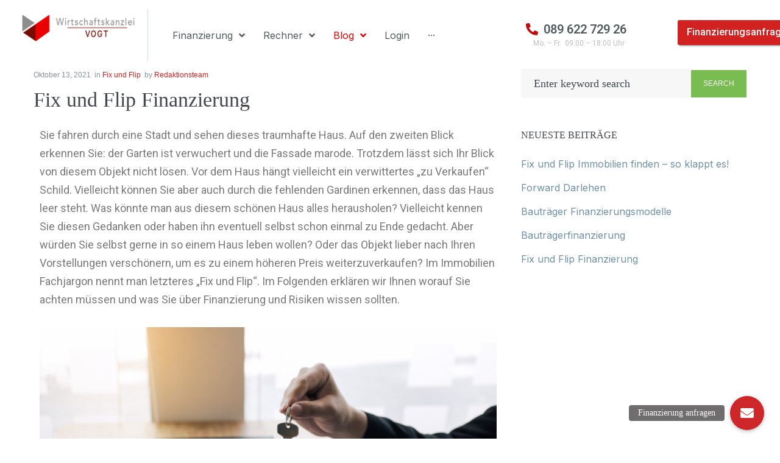

--- FILE ---
content_type: text/html; charset=UTF-8
request_url: https://wirtschaftskanzlei-vogt.de/fix-und-flip-finanzierung/
body_size: 39319
content:
<!DOCTYPE html>
<html lang="de">
<head>
<meta charset="UTF-8">
<link rel="profile" href="http://gmpg.org/xfn/11">
<link rel="pingback" href="https://wirtschaftskanzlei-vogt.de/xmlrpc.php">

<meta name="viewport" content="width=device-width, initial-scale=1" />
<meta name='robots' content='index, follow, max-image-preview:large, max-snippet:-1, max-video-preview:-1' />

	<!-- This site is optimized with the Yoast SEO plugin v22.2 - https://yoast.com/wordpress/plugins/seo/ -->
	<title>Fix und Flip Finanzierung - Wirtschaftskanzlei Vogt</title>
	<meta name="description" content="Fix und Flip Finanzierung ➤ Möglichkeiten und Risiken ➤ Dies sind die rechtlichen Grundlagen ➤ Wer ermöglicht eine Fix und Flip Finanzierung" />
	<link rel="canonical" href="https://wirtschaftskanzlei-vogt.de/fix-und-flip-finanzierung/" />
	<meta property="og:locale" content="de_DE" />
	<meta property="og:type" content="article" />
	<meta property="og:title" content="Fix und Flip Finanzierung - Wirtschaftskanzlei Vogt" />
	<meta property="og:description" content="Fix und Flip Finanzierung ➤ Möglichkeiten und Risiken ➤ Dies sind die rechtlichen Grundlagen ➤ Wer ermöglicht eine Fix und Flip Finanzierung" />
	<meta property="og:url" content="https://wirtschaftskanzlei-vogt.de/fix-und-flip-finanzierung/" />
	<meta property="og:site_name" content="Wirtschaftskanzlei Vogt" />
	<meta property="article:published_time" content="2021-10-13T08:42:51+00:00" />
	<meta property="article:modified_time" content="2022-11-13T20:51:10+00:00" />
	<meta property="og:image" content="https://wirtschaftskanzlei-vogt.de/wp-content/uploads/2021/10/Bildschirmfoto-2021-10-13-um-09.36.55-1024x679.png" />
	<meta name="author" content="Redaktionsteam" />
	<meta name="twitter:card" content="summary_large_image" />
	<meta name="twitter:label1" content="Verfasst von" />
	<meta name="twitter:data1" content="Redaktionsteam" />
	<meta name="twitter:label2" content="Geschätzte Lesezeit" />
	<meta name="twitter:data2" content="5 Minuten" />
	<script type="application/ld+json" class="yoast-schema-graph">{"@context":"https://schema.org","@graph":[{"@type":"Article","@id":"https://wirtschaftskanzlei-vogt.de/fix-und-flip-finanzierung/#article","isPartOf":{"@id":"https://wirtschaftskanzlei-vogt.de/fix-und-flip-finanzierung/"},"author":{"name":"Redaktionsteam","@id":"https://wirtschaftskanzlei-vogt.de/#/schema/person/145528c44310f1bc8a4fd3ea096f7281"},"headline":"Fix und Flip Finanzierung","datePublished":"2021-10-13T08:42:51+00:00","dateModified":"2022-11-13T20:51:10+00:00","mainEntityOfPage":{"@id":"https://wirtschaftskanzlei-vogt.de/fix-und-flip-finanzierung/"},"wordCount":1121,"publisher":{"@id":"https://wirtschaftskanzlei-vogt.de/#organization"},"image":{"@id":"https://wirtschaftskanzlei-vogt.de/fix-und-flip-finanzierung/#primaryimage"},"thumbnailUrl":"https://wirtschaftskanzlei-vogt.de/wp-content/uploads/2021/10/Bildschirmfoto-2021-10-13-um-09.36.55-1024x679.png","articleSection":["Fix und Flip"],"inLanguage":"de"},{"@type":"WebPage","@id":"https://wirtschaftskanzlei-vogt.de/fix-und-flip-finanzierung/","url":"https://wirtschaftskanzlei-vogt.de/fix-und-flip-finanzierung/","name":"Fix und Flip Finanzierung - Wirtschaftskanzlei Vogt","isPartOf":{"@id":"https://wirtschaftskanzlei-vogt.de/#website"},"primaryImageOfPage":{"@id":"https://wirtschaftskanzlei-vogt.de/fix-und-flip-finanzierung/#primaryimage"},"image":{"@id":"https://wirtschaftskanzlei-vogt.de/fix-und-flip-finanzierung/#primaryimage"},"thumbnailUrl":"https://wirtschaftskanzlei-vogt.de/wp-content/uploads/2021/10/Bildschirmfoto-2021-10-13-um-09.36.55-1024x679.png","datePublished":"2021-10-13T08:42:51+00:00","dateModified":"2022-11-13T20:51:10+00:00","description":"Fix und Flip Finanzierung ➤ Möglichkeiten und Risiken ➤ Dies sind die rechtlichen Grundlagen ➤ Wer ermöglicht eine Fix und Flip Finanzierung","breadcrumb":{"@id":"https://wirtschaftskanzlei-vogt.de/fix-und-flip-finanzierung/#breadcrumb"},"inLanguage":"de","potentialAction":[{"@type":"ReadAction","target":["https://wirtschaftskanzlei-vogt.de/fix-und-flip-finanzierung/"]}]},{"@type":"ImageObject","inLanguage":"de","@id":"https://wirtschaftskanzlei-vogt.de/fix-und-flip-finanzierung/#primaryimage","url":"https://wirtschaftskanzlei-vogt.de/wp-content/uploads/2021/10/Bildschirmfoto-2021-10-13-um-09.36.55.png","contentUrl":"https://wirtschaftskanzlei-vogt.de/wp-content/uploads/2021/10/Bildschirmfoto-2021-10-13-um-09.36.55.png","width":1110,"height":736,"caption":"Fix und Flip - Immobilien"},{"@type":"BreadcrumbList","@id":"https://wirtschaftskanzlei-vogt.de/fix-und-flip-finanzierung/#breadcrumb","itemListElement":[{"@type":"ListItem","position":1,"name":"Startseite","item":"https://wirtschaftskanzlei-vogt.de/"},{"@type":"ListItem","position":2,"name":"Fix und Flip Finanzierung"}]},{"@type":"WebSite","@id":"https://wirtschaftskanzlei-vogt.de/#website","url":"https://wirtschaftskanzlei-vogt.de/","name":"Wirtschaftskanzlei Vogt","description":"Wir helfen Ihnen bei der Immobilienfinanzierung","publisher":{"@id":"https://wirtschaftskanzlei-vogt.de/#organization"},"potentialAction":[{"@type":"SearchAction","target":{"@type":"EntryPoint","urlTemplate":"https://wirtschaftskanzlei-vogt.de/?s={search_term_string}"},"query-input":"required name=search_term_string"}],"inLanguage":"de"},{"@type":"Organization","@id":"https://wirtschaftskanzlei-vogt.de/#organization","name":"Wirtschaftskanzlei Vogt","url":"https://wirtschaftskanzlei-vogt.de/","logo":{"@type":"ImageObject","inLanguage":"de","@id":"https://wirtschaftskanzlei-vogt.de/#/schema/logo/image/","url":"https://wirtschaftskanzlei-vogt.de/wp-content/uploads/2020/07/cropped-logo-finanzierungskanzlei-vogt.png","contentUrl":"https://wirtschaftskanzlei-vogt.de/wp-content/uploads/2020/07/cropped-logo-finanzierungskanzlei-vogt.png","width":500,"height":100,"caption":"Wirtschaftskanzlei Vogt"},"image":{"@id":"https://wirtschaftskanzlei-vogt.de/#/schema/logo/image/"}},{"@type":"Person","@id":"https://wirtschaftskanzlei-vogt.de/#/schema/person/145528c44310f1bc8a4fd3ea096f7281","name":"Redaktionsteam","description":"Unser Redaktionsteam besteht aus Experten, die seit vielen Jahren in der Immobilien-Branche tätig sind. Mit unserem Blog möchten wir Ihre wichtigsten Fragen beantworten und Sie über die Thematik der Immobilienfinanzierung informieren."}]}</script>
	<!-- / Yoast SEO plugin. -->


<link rel='dns-prefetch' href='//fonts.googleapis.com' />
<link rel="alternate" type="application/rss+xml" title="Wirtschaftskanzlei Vogt &raquo; Feed" href="https://wirtschaftskanzlei-vogt.de/feed/" />
<link rel="alternate" type="application/rss+xml" title="Wirtschaftskanzlei Vogt &raquo; Kommentar-Feed" href="https://wirtschaftskanzlei-vogt.de/comments/feed/" />
<link rel="alternate" type="application/rss+xml" title="Wirtschaftskanzlei Vogt &raquo; Fix und Flip Finanzierung-Kommentar-Feed" href="https://wirtschaftskanzlei-vogt.de/fix-und-flip-finanzierung/feed/" />
<link rel="alternate" title="oEmbed (JSON)" type="application/json+oembed" href="https://wirtschaftskanzlei-vogt.de/wp-json/oembed/1.0/embed?url=https%3A%2F%2Fwirtschaftskanzlei-vogt.de%2Ffix-und-flip-finanzierung%2F" />
<link rel="alternate" title="oEmbed (XML)" type="text/xml+oembed" href="https://wirtschaftskanzlei-vogt.de/wp-json/oembed/1.0/embed?url=https%3A%2F%2Fwirtschaftskanzlei-vogt.de%2Ffix-und-flip-finanzierung%2F&#038;format=xml" />
<style id='wp-img-auto-sizes-contain-inline-css' type='text/css'>
img:is([sizes=auto i],[sizes^="auto," i]){contain-intrinsic-size:3000px 1500px}
/*# sourceURL=wp-img-auto-sizes-contain-inline-css */
</style>
<style id='wp-emoji-styles-inline-css' type='text/css'>

	img.wp-smiley, img.emoji {
		display: inline !important;
		border: none !important;
		box-shadow: none !important;
		height: 1em !important;
		width: 1em !important;
		margin: 0 0.07em !important;
		vertical-align: -0.1em !important;
		background: none !important;
		padding: 0 !important;
	}
/*# sourceURL=wp-emoji-styles-inline-css */
</style>
<style id='wp-block-library-inline-css' type='text/css'>
:root{--wp-block-synced-color:#7a00df;--wp-block-synced-color--rgb:122,0,223;--wp-bound-block-color:var(--wp-block-synced-color);--wp-editor-canvas-background:#ddd;--wp-admin-theme-color:#007cba;--wp-admin-theme-color--rgb:0,124,186;--wp-admin-theme-color-darker-10:#006ba1;--wp-admin-theme-color-darker-10--rgb:0,107,160.5;--wp-admin-theme-color-darker-20:#005a87;--wp-admin-theme-color-darker-20--rgb:0,90,135;--wp-admin-border-width-focus:2px}@media (min-resolution:192dpi){:root{--wp-admin-border-width-focus:1.5px}}.wp-element-button{cursor:pointer}:root .has-very-light-gray-background-color{background-color:#eee}:root .has-very-dark-gray-background-color{background-color:#313131}:root .has-very-light-gray-color{color:#eee}:root .has-very-dark-gray-color{color:#313131}:root .has-vivid-green-cyan-to-vivid-cyan-blue-gradient-background{background:linear-gradient(135deg,#00d084,#0693e3)}:root .has-purple-crush-gradient-background{background:linear-gradient(135deg,#34e2e4,#4721fb 50%,#ab1dfe)}:root .has-hazy-dawn-gradient-background{background:linear-gradient(135deg,#faaca8,#dad0ec)}:root .has-subdued-olive-gradient-background{background:linear-gradient(135deg,#fafae1,#67a671)}:root .has-atomic-cream-gradient-background{background:linear-gradient(135deg,#fdd79a,#004a59)}:root .has-nightshade-gradient-background{background:linear-gradient(135deg,#330968,#31cdcf)}:root .has-midnight-gradient-background{background:linear-gradient(135deg,#020381,#2874fc)}:root{--wp--preset--font-size--normal:16px;--wp--preset--font-size--huge:42px}.has-regular-font-size{font-size:1em}.has-larger-font-size{font-size:2.625em}.has-normal-font-size{font-size:var(--wp--preset--font-size--normal)}.has-huge-font-size{font-size:var(--wp--preset--font-size--huge)}.has-text-align-center{text-align:center}.has-text-align-left{text-align:left}.has-text-align-right{text-align:right}.has-fit-text{white-space:nowrap!important}#end-resizable-editor-section{display:none}.aligncenter{clear:both}.items-justified-left{justify-content:flex-start}.items-justified-center{justify-content:center}.items-justified-right{justify-content:flex-end}.items-justified-space-between{justify-content:space-between}.screen-reader-text{border:0;clip-path:inset(50%);height:1px;margin:-1px;overflow:hidden;padding:0;position:absolute;width:1px;word-wrap:normal!important}.screen-reader-text:focus{background-color:#ddd;clip-path:none;color:#444;display:block;font-size:1em;height:auto;left:5px;line-height:normal;padding:15px 23px 14px;text-decoration:none;top:5px;width:auto;z-index:100000}html :where(.has-border-color){border-style:solid}html :where([style*=border-top-color]){border-top-style:solid}html :where([style*=border-right-color]){border-right-style:solid}html :where([style*=border-bottom-color]){border-bottom-style:solid}html :where([style*=border-left-color]){border-left-style:solid}html :where([style*=border-width]){border-style:solid}html :where([style*=border-top-width]){border-top-style:solid}html :where([style*=border-right-width]){border-right-style:solid}html :where([style*=border-bottom-width]){border-bottom-style:solid}html :where([style*=border-left-width]){border-left-style:solid}html :where(img[class*=wp-image-]){height:auto;max-width:100%}:where(figure){margin:0 0 1em}html :where(.is-position-sticky){--wp-admin--admin-bar--position-offset:var(--wp-admin--admin-bar--height,0px)}@media screen and (max-width:600px){html :where(.is-position-sticky){--wp-admin--admin-bar--position-offset:0px}}

/*# sourceURL=wp-block-library-inline-css */
</style><style id='global-styles-inline-css' type='text/css'>
:root{--wp--preset--aspect-ratio--square: 1;--wp--preset--aspect-ratio--4-3: 4/3;--wp--preset--aspect-ratio--3-4: 3/4;--wp--preset--aspect-ratio--3-2: 3/2;--wp--preset--aspect-ratio--2-3: 2/3;--wp--preset--aspect-ratio--16-9: 16/9;--wp--preset--aspect-ratio--9-16: 9/16;--wp--preset--color--black: #000000;--wp--preset--color--cyan-bluish-gray: #abb8c3;--wp--preset--color--white: #ffffff;--wp--preset--color--pale-pink: #f78da7;--wp--preset--color--vivid-red: #cf2e2e;--wp--preset--color--luminous-vivid-orange: #ff6900;--wp--preset--color--luminous-vivid-amber: #fcb900;--wp--preset--color--light-green-cyan: #7bdcb5;--wp--preset--color--vivid-green-cyan: #00d084;--wp--preset--color--pale-cyan-blue: #8ed1fc;--wp--preset--color--vivid-cyan-blue: #0693e3;--wp--preset--color--vivid-purple: #9b51e0;--wp--preset--gradient--vivid-cyan-blue-to-vivid-purple: linear-gradient(135deg,rgb(6,147,227) 0%,rgb(155,81,224) 100%);--wp--preset--gradient--light-green-cyan-to-vivid-green-cyan: linear-gradient(135deg,rgb(122,220,180) 0%,rgb(0,208,130) 100%);--wp--preset--gradient--luminous-vivid-amber-to-luminous-vivid-orange: linear-gradient(135deg,rgb(252,185,0) 0%,rgb(255,105,0) 100%);--wp--preset--gradient--luminous-vivid-orange-to-vivid-red: linear-gradient(135deg,rgb(255,105,0) 0%,rgb(207,46,46) 100%);--wp--preset--gradient--very-light-gray-to-cyan-bluish-gray: linear-gradient(135deg,rgb(238,238,238) 0%,rgb(169,184,195) 100%);--wp--preset--gradient--cool-to-warm-spectrum: linear-gradient(135deg,rgb(74,234,220) 0%,rgb(151,120,209) 20%,rgb(207,42,186) 40%,rgb(238,44,130) 60%,rgb(251,105,98) 80%,rgb(254,248,76) 100%);--wp--preset--gradient--blush-light-purple: linear-gradient(135deg,rgb(255,206,236) 0%,rgb(152,150,240) 100%);--wp--preset--gradient--blush-bordeaux: linear-gradient(135deg,rgb(254,205,165) 0%,rgb(254,45,45) 50%,rgb(107,0,62) 100%);--wp--preset--gradient--luminous-dusk: linear-gradient(135deg,rgb(255,203,112) 0%,rgb(199,81,192) 50%,rgb(65,88,208) 100%);--wp--preset--gradient--pale-ocean: linear-gradient(135deg,rgb(255,245,203) 0%,rgb(182,227,212) 50%,rgb(51,167,181) 100%);--wp--preset--gradient--electric-grass: linear-gradient(135deg,rgb(202,248,128) 0%,rgb(113,206,126) 100%);--wp--preset--gradient--midnight: linear-gradient(135deg,rgb(2,3,129) 0%,rgb(40,116,252) 100%);--wp--preset--font-size--small: 13px;--wp--preset--font-size--medium: 20px;--wp--preset--font-size--large: 36px;--wp--preset--font-size--x-large: 42px;--wp--preset--spacing--20: 0.44rem;--wp--preset--spacing--30: 0.67rem;--wp--preset--spacing--40: 1rem;--wp--preset--spacing--50: 1.5rem;--wp--preset--spacing--60: 2.25rem;--wp--preset--spacing--70: 3.38rem;--wp--preset--spacing--80: 5.06rem;--wp--preset--shadow--natural: 6px 6px 9px rgba(0, 0, 0, 0.2);--wp--preset--shadow--deep: 12px 12px 50px rgba(0, 0, 0, 0.4);--wp--preset--shadow--sharp: 6px 6px 0px rgba(0, 0, 0, 0.2);--wp--preset--shadow--outlined: 6px 6px 0px -3px rgb(255, 255, 255), 6px 6px rgb(0, 0, 0);--wp--preset--shadow--crisp: 6px 6px 0px rgb(0, 0, 0);}:where(.is-layout-flex){gap: 0.5em;}:where(.is-layout-grid){gap: 0.5em;}body .is-layout-flex{display: flex;}.is-layout-flex{flex-wrap: wrap;align-items: center;}.is-layout-flex > :is(*, div){margin: 0;}body .is-layout-grid{display: grid;}.is-layout-grid > :is(*, div){margin: 0;}:where(.wp-block-columns.is-layout-flex){gap: 2em;}:where(.wp-block-columns.is-layout-grid){gap: 2em;}:where(.wp-block-post-template.is-layout-flex){gap: 1.25em;}:where(.wp-block-post-template.is-layout-grid){gap: 1.25em;}.has-black-color{color: var(--wp--preset--color--black) !important;}.has-cyan-bluish-gray-color{color: var(--wp--preset--color--cyan-bluish-gray) !important;}.has-white-color{color: var(--wp--preset--color--white) !important;}.has-pale-pink-color{color: var(--wp--preset--color--pale-pink) !important;}.has-vivid-red-color{color: var(--wp--preset--color--vivid-red) !important;}.has-luminous-vivid-orange-color{color: var(--wp--preset--color--luminous-vivid-orange) !important;}.has-luminous-vivid-amber-color{color: var(--wp--preset--color--luminous-vivid-amber) !important;}.has-light-green-cyan-color{color: var(--wp--preset--color--light-green-cyan) !important;}.has-vivid-green-cyan-color{color: var(--wp--preset--color--vivid-green-cyan) !important;}.has-pale-cyan-blue-color{color: var(--wp--preset--color--pale-cyan-blue) !important;}.has-vivid-cyan-blue-color{color: var(--wp--preset--color--vivid-cyan-blue) !important;}.has-vivid-purple-color{color: var(--wp--preset--color--vivid-purple) !important;}.has-black-background-color{background-color: var(--wp--preset--color--black) !important;}.has-cyan-bluish-gray-background-color{background-color: var(--wp--preset--color--cyan-bluish-gray) !important;}.has-white-background-color{background-color: var(--wp--preset--color--white) !important;}.has-pale-pink-background-color{background-color: var(--wp--preset--color--pale-pink) !important;}.has-vivid-red-background-color{background-color: var(--wp--preset--color--vivid-red) !important;}.has-luminous-vivid-orange-background-color{background-color: var(--wp--preset--color--luminous-vivid-orange) !important;}.has-luminous-vivid-amber-background-color{background-color: var(--wp--preset--color--luminous-vivid-amber) !important;}.has-light-green-cyan-background-color{background-color: var(--wp--preset--color--light-green-cyan) !important;}.has-vivid-green-cyan-background-color{background-color: var(--wp--preset--color--vivid-green-cyan) !important;}.has-pale-cyan-blue-background-color{background-color: var(--wp--preset--color--pale-cyan-blue) !important;}.has-vivid-cyan-blue-background-color{background-color: var(--wp--preset--color--vivid-cyan-blue) !important;}.has-vivid-purple-background-color{background-color: var(--wp--preset--color--vivid-purple) !important;}.has-black-border-color{border-color: var(--wp--preset--color--black) !important;}.has-cyan-bluish-gray-border-color{border-color: var(--wp--preset--color--cyan-bluish-gray) !important;}.has-white-border-color{border-color: var(--wp--preset--color--white) !important;}.has-pale-pink-border-color{border-color: var(--wp--preset--color--pale-pink) !important;}.has-vivid-red-border-color{border-color: var(--wp--preset--color--vivid-red) !important;}.has-luminous-vivid-orange-border-color{border-color: var(--wp--preset--color--luminous-vivid-orange) !important;}.has-luminous-vivid-amber-border-color{border-color: var(--wp--preset--color--luminous-vivid-amber) !important;}.has-light-green-cyan-border-color{border-color: var(--wp--preset--color--light-green-cyan) !important;}.has-vivid-green-cyan-border-color{border-color: var(--wp--preset--color--vivid-green-cyan) !important;}.has-pale-cyan-blue-border-color{border-color: var(--wp--preset--color--pale-cyan-blue) !important;}.has-vivid-cyan-blue-border-color{border-color: var(--wp--preset--color--vivid-cyan-blue) !important;}.has-vivid-purple-border-color{border-color: var(--wp--preset--color--vivid-purple) !important;}.has-vivid-cyan-blue-to-vivid-purple-gradient-background{background: var(--wp--preset--gradient--vivid-cyan-blue-to-vivid-purple) !important;}.has-light-green-cyan-to-vivid-green-cyan-gradient-background{background: var(--wp--preset--gradient--light-green-cyan-to-vivid-green-cyan) !important;}.has-luminous-vivid-amber-to-luminous-vivid-orange-gradient-background{background: var(--wp--preset--gradient--luminous-vivid-amber-to-luminous-vivid-orange) !important;}.has-luminous-vivid-orange-to-vivid-red-gradient-background{background: var(--wp--preset--gradient--luminous-vivid-orange-to-vivid-red) !important;}.has-very-light-gray-to-cyan-bluish-gray-gradient-background{background: var(--wp--preset--gradient--very-light-gray-to-cyan-bluish-gray) !important;}.has-cool-to-warm-spectrum-gradient-background{background: var(--wp--preset--gradient--cool-to-warm-spectrum) !important;}.has-blush-light-purple-gradient-background{background: var(--wp--preset--gradient--blush-light-purple) !important;}.has-blush-bordeaux-gradient-background{background: var(--wp--preset--gradient--blush-bordeaux) !important;}.has-luminous-dusk-gradient-background{background: var(--wp--preset--gradient--luminous-dusk) !important;}.has-pale-ocean-gradient-background{background: var(--wp--preset--gradient--pale-ocean) !important;}.has-electric-grass-gradient-background{background: var(--wp--preset--gradient--electric-grass) !important;}.has-midnight-gradient-background{background: var(--wp--preset--gradient--midnight) !important;}.has-small-font-size{font-size: var(--wp--preset--font-size--small) !important;}.has-medium-font-size{font-size: var(--wp--preset--font-size--medium) !important;}.has-large-font-size{font-size: var(--wp--preset--font-size--large) !important;}.has-x-large-font-size{font-size: var(--wp--preset--font-size--x-large) !important;}
/*# sourceURL=global-styles-inline-css */
</style>

<style id='classic-theme-styles-inline-css' type='text/css'>
/*! This file is auto-generated */
.wp-block-button__link{color:#fff;background-color:#32373c;border-radius:9999px;box-shadow:none;text-decoration:none;padding:calc(.667em + 2px) calc(1.333em + 2px);font-size:1.125em}.wp-block-file__button{background:#32373c;color:#fff;text-decoration:none}
/*# sourceURL=/wp-includes/css/classic-themes.min.css */
</style>
<link rel='stylesheet' id='buttonizer_frontend_style-css' href='https://wirtschaftskanzlei-vogt.de/wp-content/plugins/buttonizer-multifunctional-button-premium/assets/frontend.css?v=eb6775d1512159161e78f11c8b83a3a1&#038;ver=6.9' type='text/css' media='all' />
<link rel='stylesheet' id='contact-form-7-css' href='https://wirtschaftskanzlei-vogt.de/wp-content/plugins/contact-form-7/includes/css/styles.css?ver=5.9.2' type='text/css' media='all' />
<link rel='stylesheet' id='formcraft-common-css' href='https://wirtschaftskanzlei-vogt.de/wp-content/plugins/formcraft3/dist/formcraft-common.css?ver=3.9.3' type='text/css' media='all' />
<link rel='stylesheet' id='formcraft-form-css' href='https://wirtschaftskanzlei-vogt.de/wp-content/plugins/formcraft3/dist/form.css?ver=3.9.3' type='text/css' media='all' />
<link rel='stylesheet' id='font-awesome-css' href='https://wirtschaftskanzlei-vogt.de/wp-content/plugins/elementor/assets/lib/font-awesome/css/font-awesome.min.css?ver=4.7.0' type='text/css' media='all' />
<link rel='stylesheet' id='iconsmind-css' href='https://wirtschaftskanzlei-vogt.de/wp-content/themes/imperion/assets/lib/iconsmind/iconsmind.min.css?ver=1.0.0' type='text/css' media='all' />
<link rel='stylesheet' id='magnific-popup-css' href='https://wirtschaftskanzlei-vogt.de/wp-content/themes/imperion/assets/lib/magnific-popup/magnific-popup.min.css?ver=1.1.0' type='text/css' media='all' />
<link rel='stylesheet' id='jquery-swiper-css' href='https://wirtschaftskanzlei-vogt.de/wp-content/themes/imperion/assets/lib/swiper/swiper.min.css?ver=4.3.3' type='text/css' media='all' />
<link rel='stylesheet' id='imperion-theme-style-css' href='https://wirtschaftskanzlei-vogt.de/wp-content/themes/imperion/style.css?ver=1.0.4' type='text/css' media='all' />
<style id='imperion-theme-style-inline-css' type='text/css'>
/* #Typography */body {font-style: normal;font-weight: 300;font-size: 18px;line-height: 1.667;font-family: Georgia, serif;letter-spacing: 0px;text-align: left;color: #6f90a3;text-transform: none;}h1,.h1-style {font-style: normal;font-weight: 700;font-size: 28px;line-height: 1.3;font-family: Georgia, serif;letter-spacing: 0px;text-align: inherit;color: #42474c;text-transform: none;}h2,.h2-style {font-style: normal;font-weight: 700;font-size: 24px;line-height: 1.2;font-family: Georgia, serif;letter-spacing: 0px;text-align: inherit;color: #42474c;text-transform: none;}h3,.h3-style {font-style: normal;font-weight: 400;font-size: 26px;line-height: 1.4;font-family: Georgia, serif;letter-spacing: 0px;text-align: inherit;color: #42474c;text-transform: none;}h4,.h4-style {font-style: normal;font-weight: 700;font-size: 20px;line-height: 1.33;font-family: Georgia, serif;letter-spacing: 0px;text-align: inherit;color: #42474c;text-transform: none;}h5,.h5-style {font-style: normal;font-weight: 400;font-size: 16px;line-height: 1.33;font-family: Georgia, serif;letter-spacing: 0px;text-align: inherit;color: #42474c;text-transform: uppercase;}h6,.h6-style {font-style: normal;font-weight: 400;font-size: 14px;line-height: 1.2;font-family: Inter, sans-serif;letter-spacing: 0px;text-align: inherit;color: #42474c;text-transform: uppercase;}@media (min-width: 1200px) {h1,.h1-style { font-size: 46px; }h2,.h2-style { font-size: 40px; }h3,.h3-style { font-size: 34px; }}a,h1 a:hover,h2 a:hover,h3 a:hover,h4 a:hover,h5 a:hover,h6 a:hover { color: #899296; }a:hover, p a, dl a { color: #558dd9; }/* #Blockquote */blockquote {color: #6f90a3;}blockquote {font-style: italic;font-weight: 400;font-family: 'Libre Baskerville', serif;letter-spacing: 0em;text-transform: none;}blockquote:before {font-family: Inter, sans-serif;color: rgb(199,199,199);}cite {font-style: normal;font-weight: 400;font-size: 14px;line-height: 1.2;font-family: Inter, sans-serif;letter-spacing: 0em;text-transform: uppercase;}blockquote cite {color: #899296;}.invert blockquote cite {color: /* Variable not found */;}cite span:not(.tm-testi__item-name) {font-style: normal;font-weight: 300;font-family: Georgia, serif;text-transform: none;}cite:before {background-color: rgb(89,98,102);top: calc((1.2*14px)/2);}/* #Invert Color Scheme */.invert, .invert h1, .invert h2, .invert h3, .invert h4, .invert h5, .invert h6 {color: #ffffff;}/* #Header */.site-header__wrap {background-color: #ffffff;background-repeat: repeat;background-position: center top;background-attachment: scroll;;}/* ##Top Panel */.top-panel {color: #42474c;background-color: #ffffff;}/* #Main Menu */.main-navigation {font-style: normal;font-weight: 400;font-size: 14px;line-height: 1.5;font-family: Georgia, serif;letter-spacing: 1px;}.main-navigation a{color: #42474c;}.menu-item-has-children a:after {background-color: #42474c;}.menu-item-has-children a:hover:after {background-color: #558dd9;}.main-navigation a:hover,.main-navigation .current_page_item>a,.main-navigation .current-menu-item>a,.main-navigation .current_page_ancestor>a,.main-navigation .current-menu-ancestor>a {color: #558dd9;}.main-navigation .sub-menu a:hover,.main-navigation .sub-menu li.menu-hover > a,.main-navigation .sub-menu li.current_page_item > a,.main-navigation .sub-menu li.current_page_ancestor > a,.main-navigation .sub-menu li.current-menu-item > a,.main-navigation .sub-menu li.current-menu-ancestor > a {background-color: #f7f7f7;}/* sub menu */.main-navigation .sub-menu li{border-color: #f7f7f7;}.menu-item-has-children a:hover:after,.main-navigation .current_page_item > a:after,.main-navigation .current-menu-item > a:after,.main-navigation .current_page_ancestor > a:after,.main-navigation .current-menu-ancestor > a:after{background-color: #558dd9;}/* #Mobile Menu */.mobile-menu-toggle-button {color: #ffffff;background-color: #79bc51;}/* #Social */.social-list a {color: #42474c;}.social-list a:hover {color: #79bc51;}/* #Share btns */.share-btns__link svg {fill: #899296;}.share-btns__link:hover svg {fill: #ffffff;}.share-btns__link:hover {color: #ffffff;}.share-btns__link:hover:before {background-color: #558dd9;}/* #Breadcrumbs */.breadcrumbs {background-color: #42474C;background-repeat: no-repeat;background-attachment: scroll;background-size: cover;background-image: url(http://%s/assets/images/breadcrumbs_bg.jpg);background-position: center;padding-top: 20px;padding-bottom: 20px;}@media (min-width: 768px) {.breadcrumbs {padding-top: 40px;padding-bottom: 40px;}}@media (min-width: 1200px) {.breadcrumbs {padding-top: 70px;padding-bottom: 70px;}}.breadcrumbs_wrap {font-style: normal;font-weight: 400;font-size: 14px;line-height: 1.5;font-family: Lato, sans-serif;letter-spacing: 0em;text-transform: none;}.invert.breadcrumbs {color: #ffffff;}.invert.breadcrumbs .breadcrumbs_item a:hover {border-bottom-color: #ffffff;color: #ffffff;text-decoration: underline;}/* #Post navigation */.post-navigation i {color: #42474c;}.post-navigation .nav-links a:hover .post-title,.post-navigation .nav-links a:hover .nav-text {color: #899296;}.post-navigation .nav-links a:hover i {color: #558dd9;}/* Post Page Links */.page-links .post-page-numbers{color: #899296;}.page-links .post-page-numbers:hover{color: #558dd9;}.page-links .post-page-numbers.current{color: #6f90a3;}/* #Pagination */.comment-navigation,.posts-navigation,.post-navigation {font-style: normal;font-weight: 700;font-size: 16px;line-height: 1.33;font-family: Georgia, serif;letter-spacing: 0em;text-align: inherit;text-transform: none;border-color: rgb(233,233,233);}.pagination .page-numbers{color: #899296;background-color: #f7f7f7;}.pagination a.page-numbers:hover,.pagination .page-numbers.current{color: #ffffff;background-color: #195172;}.pagination .next path,.pagination .prev path{fill: #899296;}.pagination .next:hover path,.pagination .prev:hover path{fill: #ffffff;}.comment-navigation a:not(:hover),.posts-navigation a:not(:hover),.post-navigation a:not(:hover) {color: #42474c;}.comment-navigation .nav-previous a:before,.comment-navigation .nav-next a:before,.posts-navigation .nav-previous a:before,.posts-navigation .nav-next a:before,.post-navigation .nav-previous a:before,.post-navigation .nav-next a:before{color: rgb(214,214,214);}/* #Button Appearance Styles */.btn,.btn-link,.link,.elementor-widget .elementor-button,.cherry-projects-wrapper .projects-ajax-button-wrapper .projects-ajax-button span,a.button,form button,form input[type='button'],form input[type='reset'],form input[type='submit'] {font-family: Montserrat, sans-serif;}.btn-text-icon path,.btn-icon path{fill: #899296;}.btn-text-icon:hover path,.btn-icon:hover path{fill: #558dd9;}.btn.btn-icon path,.btn.btn-icon:hover path{fill: #ffffff;}.btn,.btn-primary,.invert .btn-primary,.elementor-widget .elementor-button,.cherry-projects-wrapper .projects-ajax-button-wrapper .projects-ajax-button span,.tm-pg_front_gallery .load-more-button .btn,form button,form input[type='button'],form input[type='submit']{color: #ffffff;background-color: #79bc51;border-color: #79bc51;}.btn:hover,.btn-primary:hover,.invert .btn-primary:hover,.btn-primary.processing,.invert .btn-primary.processing,.elementor-widget .elementor-button:hover,.cherry-projects-wrapper .projects-ajax-button-wrapper .projects-ajax-button span:hover,.tm-pg_front_gallery .load-more-button .btn:hover,form button:hover,form input[type='button']:hover,form input[type='submit']:hover{color: #ffffff;border-color: rgb(96,163,56);background-color: rgb(96,163,56);}.btn-secondary,.invert .btn-secondary,form input[type="reset"]{color: #ffffff;background-color: /* Variable not found */;border-color: /* Variable not found */;}.btn-secondary:hover,.invert .btn-secondary:hover,.btn-secondary.processing,.invert .btn-secondary.processing,form input[type="reset"]:hover {color: #ffffff;background-color: #79bc51;border-color: #79bc51;}.btn-primary-transparent{color: /* Variable not found */;}.invert .btn-primary-transparent{color: #ffffff;border-color: #ffffff;}.btn-primary-transparent:hover,.invert .btn-primary-transparent:hover,.btn-primary-transparent.processing,.invert .btn-primary-transparent.processing{color: #ffffff;background-color: #79bc51;border-color: #79bc51;}.btn-grey,.invert .btn-grey {color: /* Variable not found */;background-color: #f7f7f7;border-color: #f7f7f7;}.btn-grey:hover,.invert .btn-grey:hover,.btn-grey.processing,.invert .btn-grey.processing{color: /* Variable not found */;background-color: rgb(222,222,222);border-color: rgb(222,222,222);}/* #ToTop button */#toTop:before{background-color: #6f90a3;}#toTop:hover {background-color: #79bc51;}#toTop:hover:before{background-color: #ffffff;}input,select,textarea {font-style: normal;font-weight: 300;font-family: Georgia, serif;background-color: #f7f7f7;color: #6f90a3;}/* #Comment, Contact, Password Forms */.comment-form .submit,.wpcf7-submit,.post-password-form label + input {font-style: normal;font-weight: 700;font-size: 12px;line-height: 2;font-family: Montserrat, sans-serif;letter-spacing: 0px;color: #ffffff;background-color: #79bc51;}.comment-form .submit:hover,.wpcf7-submit:hover,.post-password-form label + input:hover {color: #ffffff;border-color: rgb(96,163,56);background-color: rgb(96,163,56);}.comment-reply-title {font-style: normal;font-weight: 400;font-size: 16px;line-height: 1.33;font-family: Georgia, serif;letter-spacing: 0px;color: #42474c;text-transform: uppercase;}/* Cookies consent */.comment-form-cookies-consent input[type='checkbox']:checked ~ label[for=wp-comment-cookies-consent]:before {color: #ffffff;border-color: #79bc51;background-color: #79bc51;}/* #Comment Reply Link */#cancel-comment-reply-link {color: #42474c;}#cancel-comment-reply-link:hover {color: #558dd9;}/* #Comment item */.comment-body .fn {font-style: normal;font-weight: 400;line-height: 1.2;font-family: Inter, sans-serif;letter-spacing: 0px;color: #899296;}.comment-date__time, .comment-date__link {color: #899296;}.comment-date__time:hover, .comment-date__link:hover {color: #558dd9;}.logged-in-as a {color: #558dd9;}.logged-in-as a:hover {color: #899296;}/* #Input Placeholders */::-webkit-input-placeholder { color: #42474c; }::-moz-placeholder{ color: #42474c; }:-moz-placeholder{ color: #42474c; }:-ms-input-placeholder{ color: #42474c; }input:focus,select:focus,textarea:focus {border-color: #79bc51;}/* #WPCF7 */.wpcf7 input[type='text'],.wpcf7 input[type='email'],.wpcf7 input[type='url'],.wpcf7 input[type='password'],.wpcf7 input[type='search'],.wpcf7 input[type='tel'],.wpcf7 textarea {border-bottom-color: rgb(189,189,189);}.wpcf7 input[type='text']:focus,.wpcf7 input[type='email']:focus,.wpcf7 input[type='url']:focus,.wpcf7 input[type='password']:focus,.wpcf7 input[type='search']:focus,.wpcf7 input[type='tel']:focus,.wpcf7 textarea:focus {border-bottom-color: #79bc51;}/* #Entry Meta */.posted-on,.cat-links,.byline,.tags-links {color: #899296;}.comments-button {color: #42474c;}.comments-button:hover {color: #ffffff;background-color: #79bc51;}.btn-style .post-categories a {color: #ffffff;background-color: #79bc51;}.btn-style .post-categories a:hover {color: #ffffff;background-color: rgb(159,226,119);}.sticky-label{color: #ffffff;background-color: #79bc51;}.sticky-label path{fill: #ffffff;}/* #Entry Meta */.entry-meta, .btn-style .post-categories a {font-style: normal;font-weight: 400;font-size: 12px;line-height: 1.75;font-family: Montserrat, sans-serif;letter-spacing: 0em;text-transform: none;color: #899296;}.entry-meta .icon-svg {color: #ffffff;}.entry-meta .comments-link:hover .icon-svg path {fill: #558dd9;}.btn-style .post-categories a {color: #ffffff;}.tags-links a:hover {color: #ffffff;border-color: #195172;background-color: #195172;}/* Posts List Item Invert */.invert-hover.has-post-thumbnail:hover,.invert-hover.has-post-thumbnail:hover .posted-on,.invert-hover.has-post-thumbnail:hover .cat-links,.invert-hover.has-post-thumbnail:hover .byline,.invert-hover.has-post-thumbnail:hover .tags-links,.invert-hover.has-post-thumbnail:hover .entry-meta,.invert-hover.has-post-thumbnail:hover a,.invert-hover.has-post-thumbnail:hover .btn-icon,.invert-item.has-post-thumbnail,.invert-item.has-post-thumbnail .posted-on,.invert-item.has-post-thumbnail .cat-links,.invert-item.has-post-thumbnail .byline,.invert-item.has-post-thumbnail .tags-links,.invert-item.has-post-thumbnail .entry-meta,.invert-item.has-post-thumbnail a,.invert-item.has-post-thumbnail .btn:hover,.invert-item.has-post-thumbnail .btn-style .post-categories a:hover,.invert,.invert .entry-title,.invert a,.invert .byline,.invert .posted-on,.invert .cat-links,.invert .tags-links {color: #ffffff;}.invert-hover.has-post-thumbnail:hover a:hover,.invert-hover.has-post-thumbnail:hover .btn-icon:hover,.invert-item.has-post-thumbnail a:hover,.invert a:hover {color: #558dd9;}.invert-hover.has-post-thumbnail .btn,.invert-item.has-post-thumbnail .comments-button{color: #ffffff;background-color: #79bc51;}.invert-hover.has-post-thumbnail .btn:hover,.invert-item.has-post-thumbnail .comments-button:hover{color: #899296;background-color: #ffffff;}/* Default Posts List */.entry-title a:hover {color: #558dd9;}.posts-list--default .no-thumb .tags-links a:not(:hover) {border-color: rgb(214,214,214);}.posts-list--default .tags-links a {border-color: #f7f7f7;}.edit-link a:before{background-color: #899296;}.edit-link a:hover:before{background-color: #558dd9;}/* Creative Posts List */.creative-item .entry-title a:hover {color: #899296;}.list-style-default .creative-item a,.creative-item .btn-icon {color: #42474c;}.list-style-default .creative-item a:hover,.creative-item .btn-icon:hover {color: #899296;}.list-style-default .creative-item .btn,.list-style-default .creative-item .btn:hover,.list-style-default .creative-item .comments-button:hover {color: #ffffff;}.creative-item__title-first-letter {font-style: normal;font-weight: 700;font-family: Georgia, serif;color: #42474c;}.posts-list--creative.list-style-v10 .creative-item:before {background-color: #79bc51;box-shadow: 0px 0px 0px 8px rgba(121,188,81,0.25);}.posts-list--creative.list-style-v10 .creative-item__post-date {font-style: normal;font-weight: 700;font-size: 20px;line-height: 1.33;font-family: Georgia, serif;letter-spacing: 0px;color: #899296;}.posts-list--creative.list-style-v10 .creative-item__post-date a {color: #899296;}.posts-list--creative.list-style-v10 .creative-item__post-date a:hover {color: #558dd9;}/* Post Author */.post-author__title a:hover {color: #558dd9;}.invert .post-author__title a {color: #ffffff;}.invert .post-author__title a:hover {opacity: 0.7;}/* Single Post */.single-post blockquote {border-color: #79bc51;}.single-post:not(.post-template-single-layout-4):not(.post-template-single-layout-7) .tags-links a:hover{color: #ffffff;border-color: #195172;background-color: #195172;}.post-template-single-layout-9 .cat-links a,.post-template-single-layout-9 .comments-link,.post-template-single-layout-9 .post-author-bio .post-author__title {color: #558dd9;}.post-template-single-layout-9 .cat-links a:hover,.post-template-single-layout-9 .comments-link:hover,.post-template-single-layout-9 .post-author-bio .post-author__title a:hover {color: #899296;}.single-header-3 .post-author .byline,.single-header-4 .post-author .byline,.single-header-5 .post-author .byline {font-style: normal;font-weight: 400;font-size: 20px;line-height: 1.33;font-family: Georgia, serif;letter-spacing: 0px;}.single-header-3.invert .post-author__content a:hover,.single-header-4.invert .post-author a:hover,.single-header-4.invert .entry-meta a:hover,.single-header-5.invert .comments-link:hover,.single-header-5.invert .post-author__content a:hover,.single-header-6.invert a:hover,.single-header-7.invert .entry-header-bottom a:hover {color: #ffffff;opacity: 0.7;}.single-post .single-header-8.invert .tags-links a:hover {color: #ffffff;opacity: 0.7;background-color: transparent;border-color: transparent;}.single-header-4 .entry-meta .icon-svg path,.single-header-4 .entry-meta a:hover .icon-svg path,.single-header-7 .posted-on .icon-svg path,.single-header-7 .entry-meta .icon-svg path,.single-header-7 .entry-meta a:hover .icon-svg path,.single-header-8 .posted-on .icon-svg path,.single-header-8 .entry-meta .icon-svg path,.single-header-8 .entry-meta a:hover .icon-svg path {fill: #ffffff;}.single-header-7 .entry-header-top:not(:empty) .posted-on {font-style: normal;font-weight: 400;font-size: 16px;line-height: 1.33;font-family: Georgia, serif;letter-spacing: 0px;}.post-template-single-layout-6 #author-block .posted-on {font-family: Georgia, serif;}.single-header-8,.single-header-10 .entry-header {background-color: #79bc51;}.single-header-8.invert a:hover,.single-header-10.invert a:hover {color: rgba(255,255,255,0.5);}.single-header-3 a.comments-button,.single-header-10 a.comments-button {border: 1px solid #ffffff;}.single-header-3 a.comments-button:hover,.single-header-10 a.comments-button:hover {color: #558dd9;background-color: #ffffff;}.single-header-3 .comments-button path,.single-header-10 .comments-button path {fill: #ffffff;}.single-header-3 .comments-button:hover path,.single-header-10 .comments-button:hover path {fill: #558dd9;}/* #Post */.no-thumb .posts-list__item-content,.posts-list--default .post-thumbnail:empty + .posts-list__item-content,.posts-list--grid .posts-list__item-content,.posts-list--masonry .posts-list__item-content,.posts-list--vertical-justify .posts-list__item-content,.related-post,.post-author-bio{background-color: #f7f7f7;}/* related-posts */.posts-list:not(.posts-list--default) .tags-links a,.related-post .tags-links a {background-color: rgba(25,81,114,0.4);color: #ffffff;font-style: normal;font-weight: 400;font-family: Montserrat, sans-serif;}.related-post .tags-links a {color: #ffffff;}.posts-list:not(.posts-list--default) .tags-links a:hover,.related-post .tags-links a:hover {background-color: rgba(25,81,114,0.7);}.related-posts .entry-title a:hover {color: #558dd9;}/* #Comments */.comment-list .comment:before,.comment-list .pingback:before {background-color: rgb(181,181,181);}.comment-reply-link {font-style: normal;font-weight: 400;font-family: Montserrat, sans-serif;}.comment-body .reply .icon-svg__comments path {fill: #195172;}.comment-list .comment-metadata {font-style: normal;font-weight: 400;font-size: 12px;line-height: 1.75;font-family: Montserrat, sans-serif;letter-spacing: 0em;text-transform: none;color: #899296;}#cancel-comment-reply-link {line-height: calc(1.33 * 16px);}/* #Page preloader */.page-preloader-cover .bar:before{background-color: #79bc51;}.page-preloader-cover .bar {background-color: #f7f7f7;}/* Logo */.site-logo__link,.site-logo__link:hover {color: #79bc51;}/* Page title */.page-title {font-style: normal;font-weight: 700;font-size: 24px;line-height: 1.2;font-family: Georgia, serif;letter-spacing: 0px;color: #42474c;}@media (min-width: 1200px) {.page-title { font-size: 40px; }}/* Grid Posts List *//* Posts List Grid Item Invert */.grid-item-wrap.invert,.grid-item-wrap.invert .posted-on,.grid-item-wrap.invert .cat-links,.grid-item-wrap.invert .byline,.grid-item-wrap.invert .tags-links,.grid-item-wrap.invert .entry-meta,.grid-item-wrap.invert a,.grid-item-wrap.invert .btn-icon,.grid-item-wrap.invert .comments-button {color: #ffffff;}.posts-list.posts-list--grid .posted-by a:not(:hover){color: #6f90a3;}/* Vertical Justify Posts List */.posts-list.posts-list--vertical-justify .posted-by a:not(:hover){color: #6f90a3;}/* masonry Posts List */.posts-list.list-style-v3 .comments-link {border-color: #899296;}.posts-list.list-style-v4 .comments-link {color: #42474c;}.posts-list.list-style-v4 .posts-list__item.masonry-item .masonry-item-wrap .comments-link:hover {color: #ffffff;background-color: #899296;}/* Posts List masonry Item Invert */.masonry-item-wrap.invert,.masonry-item-wrap.invert .posted-on,.masonry-item-wrap.invert .cat-links,.masonry-item-wrap.invert .byline,.masonry-item-wrap.invert .tags-links,.masonry-item-wrap.invert .entry-meta,.masonry-item-wrap.invert a,.masonry-item-wrap.invert .btn-icon,.masonry-item-wrap.invert .comments-button {color: #ffffff;}/* Posts List masonry-5 Item Invert */.list-style-v5 .masonry-item-wrap.invert .posted-on,.list-style-v5 .masonry-item-wrap.invert .cat-links,.list-style-v5 .masonry-item-wrap.invert .byline,.list-style-v5 .masonry-item-wrap.invert .tags-links,.list-style-v5 .masonry-item-wrap.invert .posted-on a,.list-style-v5 .masonry-item-wrap.invert .cat-links a,.list-style-v5 .masonry-item-wrap.invert .tags-links a,.list-style-v5 .masonry-item-wrap.invert .byline a,.list-style-v5 .masonry-item-wrap.invert .comments-link,.list-style-v5 .masonry-item-wrap.invert .entry-title a:hover {color: #79bc51;}.list-style-v5 .masonry-item-wrap.invert .posted-on a:hover,.list-style-v5 .masonry-item-wrap.invert .cat-links a:hover,.list-style-v5 .masonry-item-wrap.invert .tags-links a:hover,.list-style-v5 .masonry-item-wrap.invert .byline a:hover,.list-style-v5 .masonry-item-wrap.invert .comments-link:hover {color: #ffffff;}.posts-list.list-style-v10 .masonry-item-inner .space-between-content .comments-link {color: #42474c;}.posts-list.list-style-v10 .masonry-item-inner .space-between-content .comments-link:hover {color: #79bc51;}.wp-block-categories-list > li + li,.wp-block-archives-list > li + li,.widget_archive > ul > li + li,.widget_categories > ul > li + li,.widget-area:not(.footer-area) .widget_nav_menu div > ul > li + li,.elementor-widget-sidebar .widget_nav_menu div > ul > li + li,.widget_meta > ul > li + li,.widget_pages > ul > li + li{border-color: rgb(233,233,233);}.wp-block-categories-list li a:before,.wp-block-archives-list li a:before,.widget_archive > ul > li > a:before,.widget_categories > ul > li > a:before,.widget-area:not(.footer-area) .widget_nav_menu div > ul > li > a:before,.elementor-widget-sidebar .widget_nav_menu div > ul > li > a:before,.widget_meta > ul > li > a:before,.widget_pages > ul > li > a:before{background-color: rgb(181,181,181);}/* Widgets misc */.wp-block-categories-list,.wp-block-archives-list,.widget_archive > ul,.widget_categories > ul,.widget-area:not(.footer-area) .widget_nav_menu div > ul,.elementor-widget-sidebar .widget_nav_menu div > ul,.widget_meta > ul,.widget_pages > ul,.widget.woocommerce:not(.widget_top_rated_products) > ul,.widget_recent_entries a,.widget_recent_comments a{font-style: normal;font-weight: 400;font-size: 14px;font-family: Inter, sans-serif;letter-spacing: 0px;}.wp-block-archives-list li,.widget_archive ul li,.widget_categories ul li{color: #79bc51;}.widget_recent_entries .post-date,.widget_recent_comments .recentcomments {color: #42474c;}/* #Widget Recent Posts - Comments*/.widget_recent_entries a:not(:hover),.widget_recent_comments a:not(:hover) {color: #6f90a3;}.invert .widget_recent_entries a:not(:hover),.invert .widget_recent_comments a:not(:hover) {color: #ffffff;}/* #Widget RSS */.widget_rss a.rsswidget {font-style: normal;font-weight: 700;font-family: Georgia, serif;letter-spacing: 0em;text-transform: none;color: h/* Variable not found */;}.widget_rss a.rsswidget:hover {color: #558dd9;}.invert .widget_rss a.rsswidget,.invert .widget_rss a.rsswidget:hover {color: #ffffff;}/* #Widget date style*/.rss-date,.widget_recent_entries .post-date{font-style: normal;font-weight: 400;font-size: 12px;line-height: 1.75;font-family: Montserrat, sans-serif;letter-spacing: 0em;color: #899296;}.invert .rss-date,.invert .widget_recent_entries .post-date{color: /* Variable not found */;}/* #Widget Tags */.tagcloud a,.tags-links a{border-color: #f7f7f7;}.tagcloud a:hover,.tags-links a:hover{color: #ffffff;border-color: #195172;background-color: #195172;}/* #Widget Calendar */.invert .widget_calendar {color: #6f90a3;}.widget_calendar .calendar_wrap {background-color: #f7f7f7;}.widget_calendar tbody tr:nth-child(odd) {background-color: rgb(251,251,251);}.widget_calendar caption{color: #79bc51;}.widget_calendar tfoot a:before{background-color: #79bc51;}.widget_calendar tfoot a:hover:before {background-color: #6f90a3;}.widget_calendar tbody td#today,.widget_calendar tbody td a {color: #ffffff;}.widget_calendar tbody td#today,.widget_calendar tbody td a {background-color: #79bc51;}.widget_calendar tbody td a:hover {background-color: #195172;color: #ffffff;}/* Preloader */.jet-smart-listing-wrap.jet-processing + div.jet-smart-listing-loading,div.wpcf7 .ajax-loader {border-top-color: #79bc51;border-right-color: #79bc51;}/*--------------------------------------------------------------## Ecwid Plugin Styles--------------------------------------------------------------*//* Product Title, Product Price amount */html#ecwid_html body#ecwid_body .ec-size .ec-wrapper .ec-store .grid-product__title-inner,html#ecwid_html body#ecwid_body .ec-size .ec-wrapper .ec-store .grid__products .grid-product__image ~ .grid-product__price .grid-product__price-amount,html#ecwid_html body#ecwid_body .ec-size .ec-wrapper .ec-store .grid__products .grid-product__image ~ .grid-product__title .grid-product__price-amount,html#ecwid_html body#ecwid_body .ec-size .ec-store .grid__products--medium-items.grid__products--layout-center .grid-product__price-compare,html#ecwid_html body#ecwid_body .ec-size .ec-store .grid__products--medium-items .grid-product__details,html#ecwid_html body#ecwid_body .ec-size .ec-store .grid__products--medium-items .grid-product__sku,html#ecwid_html body#ecwid_body .ec-size .ec-store .grid__products--medium-items .grid-product__sku-hover,html#ecwid_html body#ecwid_body .ec-size .ec-store .grid__products--medium-items .grid-product__tax,html#ecwid_html body#ecwid_body .ec-size .ec-wrapper .ec-store .form__msg,html#ecwid_html body#ecwid_body .ec-size.ec-size--l .ec-wrapper .ec-store h1,html#ecwid_html body#ecwid_body.page .ec-size .ec-wrapper .ec-store .product-details__product-title,html#ecwid_html body#ecwid_body.page .ec-size .ec-wrapper .ec-store .product-details__product-price,html#ecwid_html body#ecwid_body .ec-size .ec-wrapper .ec-store .product-details-module__title,html#ecwid_html body#ecwid_body .ec-size .ec-wrapper .ec-store .ec-cart-summary__row--total .ec-cart-summary__title,html#ecwid_html body#ecwid_body .ec-size .ec-wrapper .ec-store .ec-cart-summary__row--total .ec-cart-summary__price,html#ecwid_html body#ecwid_body .ec-size .ec-wrapper .ec-store .grid__categories * {font-style: normal;font-weight: 400;line-height: 1.2;font-family: Inter, sans-serif;letter-spacing: 0px;}html#ecwid_html body#ecwid_body .ecwid .ec-size .ec-wrapper .ec-store .product-details__product-description {font-style: normal;font-weight: 300;font-size: 18px;line-height: 1.667;font-family: Georgia, serif;letter-spacing: 0px;text-align: left;color: #6f90a3;}html#ecwid_html body#ecwid_body .ec-size .ec-wrapper .ec-store .grid-product__title-inner,html#ecwid_html body#ecwid_body .ec-size .ec-wrapper .ec-store .grid__products .grid-product__image ~ .grid-product__price .grid-product__price-amount,html#ecwid_html body#ecwid_body .ec-size .ec-wrapper .ec-store .grid__products .grid-product__image ~ .grid-product__title .grid-product__price-amount,html#ecwid_html body#ecwid_body .ec-size .ec-store .grid__products--medium-items.grid__products--layout-center .grid-product__price-compare,html#ecwid_html body#ecwid_body .ec-size .ec-store .grid__products--medium-items .grid-product__details,html#ecwid_html body#ecwid_body .ec-size .ec-store .grid__products--medium-items .grid-product__sku,html#ecwid_html body#ecwid_body .ec-size .ec-store .grid__products--medium-items .grid-product__sku-hover,html#ecwid_html body#ecwid_body .ec-size .ec-store .grid__products--medium-items .grid-product__tax,html#ecwid_html body#ecwid_body .ec-size .ec-wrapper .ec-store .product-details-module__title,html#ecwid_html body#ecwid_body.page .ec-size .ec-wrapper .ec-store .product-details__product-price,html#ecwid_html body#ecwid_body.page .ec-size .ec-wrapper .ec-store .product-details__product-title,html#ecwid_html body#ecwid_body .ec-size .ec-wrapper .ec-store .form-control__text,html#ecwid_html body#ecwid_body .ec-size .ec-wrapper .ec-store .form-control__textarea,html#ecwid_html body#ecwid_body .ec-size .ec-wrapper .ec-store .ec-link,html#ecwid_html body#ecwid_body .ec-size .ec-wrapper .ec-store .ec-link:visited,html#ecwid_html body#ecwid_body .ec-size .ec-wrapper .ec-store input[type="radio"].form-control__radio:checked+.form-control__radio-view::after {color: #899296;}html#ecwid_html body#ecwid_body .ec-size .ec-wrapper .ec-store .ec-link:hover {color: #558dd9;}/* Product Title, Price small state */html#ecwid_html body#ecwid_body .ec-size .ec-wrapper .ec-store .grid__products--small-items .grid-product__title-inner,html#ecwid_html body#ecwid_body .ec-size .ec-wrapper .ec-store .grid__products--small-items .grid-product__price-hover .grid-product__price-amount,html#ecwid_html body#ecwid_body .ec-size .ec-wrapper .ec-store .grid__products--small-items .grid-product__image ~ .grid-product__price .grid-product__price-amount,html#ecwid_html body#ecwid_body .ec-size .ec-wrapper .ec-store .grid__products--small-items .grid-product__image ~ .grid-product__title .grid-product__price-amount,html#ecwid_html body#ecwid_body .ec-size .ec-wrapper .ec-store .grid__products--small-items.grid__products--layout-center .grid-product__price-compare,html#ecwid_html body#ecwid_body .ec-size .ec-wrapper .ec-store .grid__products--small-items .grid-product__details,html#ecwid_html body#ecwid_body .ec-size .ec-wrapper .ec-store .grid__products--small-items .grid-product__sku,html#ecwid_html body#ecwid_body .ec-size .ec-wrapper .ec-store .grid__products--small-items .grid-product__sku-hover,html#ecwid_html body#ecwid_body .ec-size .ec-wrapper .ec-store .grid__products--small-items .grid-product__tax {font-size: 12px;}/* Product Title, Price medium state */html#ecwid_html body#ecwid_body .ec-size .ec-wrapper .ec-store .grid__products--medium-items .grid-product__title-inner,html#ecwid_html body#ecwid_body .ec-size .ec-wrapper .ec-store .grid__products--medium-items .grid-product__price-hover .grid-product__price-amount,html#ecwid_html body#ecwid_body .ec-size .ec-wrapper .ec-store .grid__products--medium-items .grid-product__image ~ .grid-product__price .grid-product__price-amount,html#ecwid_html body#ecwid_body .ec-size .ec-wrapper .ec-store .grid__products--medium-items .grid-product__image ~ .grid-product__title .grid-product__price-amount,html#ecwid_html body#ecwid_body .ec-size .ec-wrapper .ec-store .grid__products--medium-items.grid__products--layout-center .grid-product__price-compare,html#ecwid_html body#ecwid_body .ec-size .ec-wrapper .ec-store .grid__products--medium-items .grid-product__details,html#ecwid_html body#ecwid_body .ec-size .ec-wrapper .ec-store .grid__products--medium-items .grid-product__sku,html#ecwid_html body#ecwid_body .ec-size .ec-wrapper .ec-store .grid__products--medium-items .grid-product__sku-hover,html#ecwid_html body#ecwid_body .ec-size .ec-wrapper .ec-store .grid__products--medium-items .grid-product__tax {font-size: 14px;}/* Product Title, Price large state */html#ecwid_html body#ecwid_body .ec-size .ec-wrapper .ec-store .grid__products--large-items .grid-product__title-inner,html#ecwid_html body#ecwid_body .ec-size .ec-wrapper .ec-store .grid__products--large-items .grid-product__price-hover .grid-product__price-amount,html#ecwid_html body#ecwid_body .ec-size .ec-wrapper .ec-store .grid__products--large-items .grid-product__image ~ .grid-product__price .grid-product__price-amount,html#ecwid_html body#ecwid_body .ec-size .ec-wrapper .ec-store .grid__products--large-items .grid-product__image ~ .grid-product__title .grid-product__price-amount,html#ecwid_html body#ecwid_body .ec-size .ec-wrapper .ec-store .grid__products--large-items.grid__products--layout-center .grid-product__price-compare,html#ecwid_html body#ecwid_body .ec-size .ec-wrapper .ec-store .grid__products--large-items .grid-product__details,html#ecwid_html body#ecwid_body .ec-size .ec-wrapper .ec-store .grid__products--large-items .grid-product__sku,html#ecwid_html body#ecwid_body .ec-size .ec-wrapper .ec-store .grid__products--large-items .grid-product__sku-hover,html#ecwid_html body#ecwid_body .ec-size .ec-wrapper .ec-store .grid__products--large-items .grid-product__tax {font-size: 17px;}/* Product Add To Cart button */html#ecwid_html body#ecwid_body .ec-size .ec-wrapper .ec-store button {font-style: normal;font-weight: 700;line-height: 2;font-family: Montserrat, sans-serif;letter-spacing: 0px;}/* Product Add To Cart button normal state */html#ecwid_html body#ecwid_body .ec-size .ec-wrapper .ec-store .form-control--secondary .form-control__button,html#ecwid_html body#ecwid_body .ec-size .ec-wrapper .ec-store .form-control--primary .form-control__button {border-color: #79bc51;background-color: transparent;color: #79bc51;}/* Product Add To Cart button hover state, Product Category active state */html#ecwid_html body#ecwid_body .ec-size .ec-wrapper .ec-store .form-control--secondary .form-control__button:hover,html#ecwid_html body#ecwid_body .ec-size .ec-wrapper .ec-store .form-control--primary .form-control__button:hover,html#ecwid_html body#ecwid_body .horizontal-menu-container.horizontal-desktop .horizontal-menu-item.horizontal-menu-item--active>a {border-color: #79bc51;background-color: #79bc51;color: #ffffff;}/* Black Product Add To Cart button normal state */html#ecwid_html body#ecwid_body .ec-size .ec-wrapper .ec-store .grid__products--appearance-hover .grid-product--dark .form-control--secondary .form-control__button {border-color: #79bc51;background-color: #79bc51;color: #ffffff;}/* Black Product Add To Cart button normal state */html#ecwid_html body#ecwid_body .ec-size .ec-wrapper .ec-store .grid__products--appearance-hover .grid-product--dark .form-control--secondary .form-control__button:hover {border-color: #ffffff;background-color: #ffffff;color: #79bc51;}/* Product Add To Cart button small label */html#ecwid_html body#ecwid_body .ec-size.ec-size--l .ec-wrapper .ec-store .form-control .form-control__button {font-size: 11px;}/* Product Add To Cart button medium label */html#ecwid_html body#ecwid_body .ec-size.ec-size--l .ec-wrapper .ec-store .form-control--small .form-control__button {font-size: 12px;}/* Product Add To Cart button large label */html#ecwid_html body#ecwid_body .ec-size.ec-size--l .ec-wrapper .ec-store .form-control--medium .form-control__button {font-size: 15px;}/* Mini Cart icon styles */html#ecwid_html body#ecwid_body .ec-minicart__body .ec-minicart__icon .icon-default path[stroke],html#ecwid_html body#ecwid_body .ec-minicart__body .ec-minicart__icon .icon-default circle[stroke] {stroke: #899296;}html#ecwid_html body#ecwid_body .ec-minicart:hover .ec-minicart__body .ec-minicart__icon .icon-default path[stroke],html#ecwid_html body#ecwid_body .ec-minicart:hover .ec-minicart__body .ec-minicart__icon .icon-default circle[stroke] {stroke: #558dd9;}
/*# sourceURL=imperion-theme-style-inline-css */
</style>
<link rel='stylesheet' id='blog-layouts-module-css' href='https://wirtschaftskanzlei-vogt.de/wp-content/themes/imperion/inc/modules/blog-layouts/assets/css/blog-layouts-module.css?ver=1.0.4' type='text/css' media='all' />
<link rel='stylesheet' id='cx-google-fonts-imperion-css' href='//fonts.googleapis.com/css?family=Georgia%3A300%2C700%2C400%7CInter%3A400%7CLibre+Baskerville%3A400italic%7CLato%3A400%7CMontserrat%3A400%2C700&#038;subset=latin&#038;ver=6.9' type='text/css' media='all' />
<link rel='stylesheet' id='font-awesome-all-css' href='https://wirtschaftskanzlei-vogt.de/wp-content/plugins/jet-menu/assets/public/lib/font-awesome/css/all.min.css?ver=5.12.0' type='text/css' media='all' />
<link rel='stylesheet' id='font-awesome-v4-shims-css' href='https://wirtschaftskanzlei-vogt.de/wp-content/plugins/jet-menu/assets/public/lib/font-awesome/css/v4-shims.min.css?ver=5.12.0' type='text/css' media='all' />
<link rel='stylesheet' id='jet-menu-public-css' href='https://wirtschaftskanzlei-vogt.de/wp-content/plugins/jet-menu/assets/public/css/public.css?ver=2.0.8' type='text/css' media='all' />
<link rel='stylesheet' id='jet-menu-general-css' href='https://wirtschaftskanzlei-vogt.de/wp-content/uploads/jet-menu/jet-menu-general.css?ver=1621536673' type='text/css' media='all' />
<link rel='stylesheet' id='jet-blocks-css' href='https://wirtschaftskanzlei-vogt.de/wp-content/plugins/jet-blocks/assets/css/jet-blocks.css?ver=1.2.7' type='text/css' media='all' />
<link rel='stylesheet' id='jet-elements-css' href='https://wirtschaftskanzlei-vogt.de/wp-content/plugins/jet-elements/assets/css/jet-elements.css?ver=2.5.4' type='text/css' media='all' />
<link rel='stylesheet' id='jet-elements-skin-css' href='https://wirtschaftskanzlei-vogt.de/wp-content/plugins/jet-elements/assets/css/jet-elements-skin.css?ver=2.5.4' type='text/css' media='all' />
<link rel='stylesheet' id='elementor-icons-css' href='https://wirtschaftskanzlei-vogt.de/wp-content/plugins/elementor/assets/lib/eicons/css/elementor-icons.min.css?ver=5.10.0' type='text/css' media='all' />
<link rel='stylesheet' id='elementor-animations-css' href='https://wirtschaftskanzlei-vogt.de/wp-content/plugins/elementor/assets/lib/animations/animations.min.css?ver=3.1.1' type='text/css' media='all' />
<link rel='stylesheet' id='elementor-frontend-css' href='https://wirtschaftskanzlei-vogt.de/wp-content/plugins/elementor/assets/css/frontend.min.css?ver=3.1.1' type='text/css' media='all' />
<style id='elementor-frontend-inline-css' type='text/css'>
.elementor-kit-1{--e-global-color-primary:#6EC1E4;--e-global-color-secondary:#54595F;--e-global-color-text:#7A7A7A;--e-global-color-accent:#61CE70;--e-global-color-29abd90:#D22121;--e-global-typography-primary-font-family:"Roboto";--e-global-typography-primary-font-weight:600;--e-global-typography-secondary-font-family:"Roboto Slab";--e-global-typography-secondary-font-weight:400;--e-global-typography-text-font-family:"Roboto";--e-global-typography-text-font-weight:400;--e-global-typography-accent-font-family:"Roboto";--e-global-typography-accent-font-weight:500;}.elementor-section.elementor-section-boxed > .elementor-container{max-width:1140px;}.elementor-widget:not(:last-child){margin-bottom:20px;}{}h1.entry-title{display:var(--page-title-display);}@media(max-width:1024px){.elementor-section.elementor-section-boxed > .elementor-container{max-width:1025px;}}@media(max-width:767px){.elementor-section.elementor-section-boxed > .elementor-container{max-width:768px;}}
.elementor-widget-heading .elementor-heading-title{color:var( --e-global-color-primary );font-family:var( --e-global-typography-primary-font-family ), Sans-serif;font-weight:var( --e-global-typography-primary-font-weight );}.elementor-widget-image .widget-image-caption{color:var( --e-global-color-text );font-family:var( --e-global-typography-text-font-family ), Sans-serif;font-weight:var( --e-global-typography-text-font-weight );}.elementor-widget-text-editor{color:var( --e-global-color-text );font-family:var( --e-global-typography-text-font-family ), Sans-serif;font-weight:var( --e-global-typography-text-font-weight );}.elementor-widget-text-editor.elementor-drop-cap-view-stacked .elementor-drop-cap{background-color:var( --e-global-color-primary );}.elementor-widget-text-editor.elementor-drop-cap-view-framed .elementor-drop-cap, .elementor-widget-text-editor.elementor-drop-cap-view-default .elementor-drop-cap{color:var( --e-global-color-primary );border-color:var( --e-global-color-primary );}.elementor-widget-button .elementor-button{font-family:var( --e-global-typography-accent-font-family ), Sans-serif;font-weight:var( --e-global-typography-accent-font-weight );background-color:var( --e-global-color-accent );}.elementor-widget-divider{--divider-color:var( --e-global-color-secondary );}.elementor-widget-divider .elementor-divider__text{color:var( --e-global-color-secondary );font-family:var( --e-global-typography-secondary-font-family ), Sans-serif;font-weight:var( --e-global-typography-secondary-font-weight );}.elementor-widget-divider.elementor-view-stacked .elementor-icon{background-color:var( --e-global-color-secondary );}.elementor-widget-divider.elementor-view-framed .elementor-icon, .elementor-widget-divider.elementor-view-default .elementor-icon{color:var( --e-global-color-secondary );border-color:var( --e-global-color-secondary );}.elementor-widget-divider.elementor-view-framed .elementor-icon, .elementor-widget-divider.elementor-view-default .elementor-icon svg{fill:var( --e-global-color-secondary );}.elementor-widget-image-box .elementor-image-box-content .elementor-image-box-title{color:var( --e-global-color-primary );font-family:var( --e-global-typography-primary-font-family ), Sans-serif;font-weight:var( --e-global-typography-primary-font-weight );}.elementor-widget-image-box .elementor-image-box-content .elementor-image-box-description{color:var( --e-global-color-text );font-family:var( --e-global-typography-text-font-family ), Sans-serif;font-weight:var( --e-global-typography-text-font-weight );}.elementor-widget-icon.elementor-view-stacked .elementor-icon{background-color:var( --e-global-color-primary );}.elementor-widget-icon.elementor-view-framed .elementor-icon, .elementor-widget-icon.elementor-view-default .elementor-icon{color:var( --e-global-color-primary );border-color:var( --e-global-color-primary );}.elementor-widget-icon.elementor-view-framed .elementor-icon, .elementor-widget-icon.elementor-view-default .elementor-icon svg{fill:var( --e-global-color-primary );}.elementor-widget-icon-box.elementor-view-stacked .elementor-icon{background-color:var( --e-global-color-primary );}.elementor-widget-icon-box.elementor-view-framed .elementor-icon, .elementor-widget-icon-box.elementor-view-default .elementor-icon{fill:var( --e-global-color-primary );color:var( --e-global-color-primary );border-color:var( --e-global-color-primary );}.elementor-widget-icon-box .elementor-icon-box-content .elementor-icon-box-title{color:var( --e-global-color-primary );}.elementor-widget-icon-box .elementor-icon-box-content .elementor-icon-box-title, .elementor-widget-icon-box .elementor-icon-box-content .elementor-icon-box-title a{font-family:var( --e-global-typography-primary-font-family ), Sans-serif;font-weight:var( --e-global-typography-primary-font-weight );}.elementor-widget-icon-box .elementor-icon-box-content .elementor-icon-box-description{color:var( --e-global-color-text );font-family:var( --e-global-typography-text-font-family ), Sans-serif;font-weight:var( --e-global-typography-text-font-weight );}.elementor-widget-star-rating .elementor-star-rating__title{color:var( --e-global-color-text );font-family:var( --e-global-typography-text-font-family ), Sans-serif;font-weight:var( --e-global-typography-text-font-weight );}.elementor-widget-image-gallery .gallery-item .gallery-caption{font-family:var( --e-global-typography-accent-font-family ), Sans-serif;font-weight:var( --e-global-typography-accent-font-weight );}.elementor-widget-icon-list .elementor-icon-list-item:not(:last-child):after{border-color:var( --e-global-color-text );}.elementor-widget-icon-list .elementor-icon-list-icon i{color:var( --e-global-color-primary );}.elementor-widget-icon-list .elementor-icon-list-icon svg{fill:var( --e-global-color-primary );}.elementor-widget-icon-list .elementor-icon-list-text{color:var( --e-global-color-secondary );}.elementor-widget-icon-list .elementor-icon-list-item, .elementor-widget-icon-list .elementor-icon-list-item a{font-family:var( --e-global-typography-text-font-family ), Sans-serif;font-weight:var( --e-global-typography-text-font-weight );}.elementor-widget-counter .elementor-counter-number-wrapper{color:var( --e-global-color-primary );font-family:var( --e-global-typography-primary-font-family ), Sans-serif;font-weight:var( --e-global-typography-primary-font-weight );}.elementor-widget-counter .elementor-counter-title{color:var( --e-global-color-secondary );font-family:var( --e-global-typography-secondary-font-family ), Sans-serif;font-weight:var( --e-global-typography-secondary-font-weight );}.elementor-widget-progress .elementor-progress-wrapper .elementor-progress-bar{background-color:var( --e-global-color-primary );}.elementor-widget-progress .elementor-title{color:var( --e-global-color-primary );font-family:var( --e-global-typography-text-font-family ), Sans-serif;font-weight:var( --e-global-typography-text-font-weight );}.elementor-widget-testimonial .elementor-testimonial-content{color:var( --e-global-color-text );font-family:var( --e-global-typography-text-font-family ), Sans-serif;font-weight:var( --e-global-typography-text-font-weight );}.elementor-widget-testimonial .elementor-testimonial-name{color:var( --e-global-color-primary );font-family:var( --e-global-typography-primary-font-family ), Sans-serif;font-weight:var( --e-global-typography-primary-font-weight );}.elementor-widget-testimonial .elementor-testimonial-job{color:var( --e-global-color-secondary );font-family:var( --e-global-typography-secondary-font-family ), Sans-serif;font-weight:var( --e-global-typography-secondary-font-weight );}.elementor-widget-tabs .elementor-tab-title, .elementor-widget-tabs .elementor-tab-title a{color:var( --e-global-color-primary );}.elementor-widget-tabs .elementor-tab-title.elementor-active,
					 .elementor-widget-tabs .elementor-tab-title.elementor-active a{color:var( --e-global-color-accent );}.elementor-widget-tabs .elementor-tab-title{font-family:var( --e-global-typography-primary-font-family ), Sans-serif;font-weight:var( --e-global-typography-primary-font-weight );}.elementor-widget-tabs .elementor-tab-content{color:var( --e-global-color-text );font-family:var( --e-global-typography-text-font-family ), Sans-serif;font-weight:var( --e-global-typography-text-font-weight );}.elementor-widget-accordion .elementor-accordion-icon, .elementor-widget-accordion .elementor-accordion-title{color:var( --e-global-color-primary );}.elementor-widget-accordion .elementor-active .elementor-accordion-icon, .elementor-widget-accordion .elementor-active .elementor-accordion-title{color:var( --e-global-color-accent );}.elementor-widget-accordion .elementor-accordion .elementor-accordion-title{font-family:var( --e-global-typography-primary-font-family ), Sans-serif;font-weight:var( --e-global-typography-primary-font-weight );}.elementor-widget-accordion .elementor-accordion .elementor-tab-content{color:var( --e-global-color-text );font-family:var( --e-global-typography-text-font-family ), Sans-serif;font-weight:var( --e-global-typography-text-font-weight );}.elementor-widget-toggle .elementor-toggle-title, .elementor-widget-toggle .elementor-toggle-icon{color:var( --e-global-color-primary );}.elementor-widget-toggle .elementor-tab-title.elementor-active a, .elementor-widget-toggle .elementor-tab-title.elementor-active .elementor-toggle-icon{color:var( --e-global-color-accent );}.elementor-widget-toggle .elementor-toggle .elementor-toggle-title{font-family:var( --e-global-typography-primary-font-family ), Sans-serif;font-weight:var( --e-global-typography-primary-font-weight );}.elementor-widget-toggle .elementor-toggle .elementor-tab-content{color:var( --e-global-color-text );font-family:var( --e-global-typography-text-font-family ), Sans-serif;font-weight:var( --e-global-typography-text-font-weight );}.elementor-widget-alert .elementor-alert-title{font-family:var( --e-global-typography-primary-font-family ), Sans-serif;font-weight:var( --e-global-typography-primary-font-weight );}.elementor-widget-alert .elementor-alert-description{font-family:var( --e-global-typography-text-font-family ), Sans-serif;font-weight:var( --e-global-typography-text-font-weight );}.elementor-widget-jet-auth-links .jet-auth-links__login .jet-auth-links__item{font-family:var( --e-global-typography-text-font-family ), Sans-serif;font-weight:var( --e-global-typography-text-font-weight );color:var( --e-global-color-accent );}.elementor-widget-jet-auth-links .jet-auth-links__login .jet-auth-links__prefix{font-family:var( --e-global-typography-text-font-family ), Sans-serif;font-weight:var( --e-global-typography-text-font-weight );}.elementor-widget-jet-auth-links .jet-auth-links__logout .jet-auth-links__item{font-family:var( --e-global-typography-text-font-family ), Sans-serif;font-weight:var( --e-global-typography-text-font-weight );color:var( --e-global-color-accent );}.elementor-widget-jet-auth-links .jet-auth-links__logout .jet-auth-links__prefix{font-family:var( --e-global-typography-text-font-family ), Sans-serif;font-weight:var( --e-global-typography-text-font-weight );}.elementor-widget-jet-auth-links .jet-auth-links__register .jet-auth-links__item{font-family:var( --e-global-typography-text-font-family ), Sans-serif;font-weight:var( --e-global-typography-text-font-weight );color:var( --e-global-color-accent );}.elementor-widget-jet-auth-links .jet-auth-links__register .jet-auth-links__prefix{font-family:var( --e-global-typography-text-font-family ), Sans-serif;font-weight:var( --e-global-typography-text-font-weight );}.elementor-widget-jet-auth-links .jet-auth-links__registered .jet-auth-links__item{font-family:var( --e-global-typography-text-font-family ), Sans-serif;font-weight:var( --e-global-typography-text-font-weight );color:var( --e-global-color-accent );}.elementor-widget-jet-auth-links .jet-auth-links__registered .jet-auth-links__prefix{font-family:var( --e-global-typography-text-font-family ), Sans-serif;font-weight:var( --e-global-typography-text-font-weight );}.elementor-widget-jet-hamburger-panel .jet-hamburger-panel__toggle{background-color:var( --e-global-color-primary );}.elementor-widget-jet-hamburger-panel .jet-hamburger-panel__toggle:hover{background-color:var( --e-global-color-primary );}.elementor-widget-jet-hamburger-panel .jet-hamburger-panel__toggle-label{font-family:var( --e-global-typography-primary-font-family ), Sans-serif;font-weight:var( --e-global-typography-primary-font-weight );}.elementor-widget-jet-hamburger-panel .jet-hamburger-panel__toggle:hover .jet-hamburger-panel__toggle-label{font-family:var( --e-global-typography-primary-font-family ), Sans-serif;font-weight:var( --e-global-typography-primary-font-weight );}.elementor-widget-jet-logo .jet-logo__text{color:var( --e-global-color-accent );font-family:var( --e-global-typography-primary-font-family ), Sans-serif;font-weight:var( --e-global-typography-primary-font-weight );}.elementor-widget-jet-blog-posts-navigation .nav-links .nav-previous a{background-color:var( --e-global-color-accent );}.elementor-widget-jet-blog-posts-navigation .nav-links .nav-next a{background-color:var( --e-global-color-accent );}.elementor-widget-jet-blog-posts-navigation .nav-links .nav-previous a, .elementor-widget-jet-blog-posts-navigation .nav-links .nav-next a{font-family:var( --e-global-typography-text-font-family ), Sans-serif;font-weight:var( --e-global-typography-text-font-weight );}.elementor-widget-jet-blog-posts-pagination .navigation.pagination .nav-links a.page-numbers{background-color:var( --e-global-color-accent );}.elementor-widget-jet-blog-posts-pagination .navigation.pagination .nav-links span.page-numbers.current{background-color:var( --e-global-color-text );}.elementor-widget-jet-blog-posts-pagination .navigation.pagination .nav-links .page-numbers{font-family:var( --e-global-typography-text-font-family ), Sans-serif;font-weight:var( --e-global-typography-text-font-weight );}.elementor-widget-jet-blog-smart-listing  .jet-smart-listing__title{font-family:var( --e-global-typography-text-font-family ), Sans-serif;font-weight:var( --e-global-typography-text-font-weight );}.elementor-widget-jet-blog-smart-listing  .jet-smart-listing__filter > .jet-smart-listing__filter-item > a{font-family:var( --e-global-typography-text-font-family ), Sans-serif;font-weight:var( --e-global-typography-text-font-weight );}.elementor-widget-jet-blog-smart-listing  .jet-smart-listing__filter-hidden-items a{font-family:var( --e-global-typography-text-font-family ), Sans-serif;font-weight:var( --e-global-typography-text-font-weight );}.elementor-widget-jet-blog-smart-listing  .jet-smart-listing__featured .post-title-featured{font-family:var( --e-global-typography-primary-font-family ), Sans-serif;font-weight:var( --e-global-typography-primary-font-weight );}.elementor-widget-jet-blog-smart-listing  .jet-smart-listing__featured .post-excerpt-featured{font-family:var( --e-global-typography-text-font-family ), Sans-serif;font-weight:var( --e-global-typography-text-font-weight );}.elementor-widget-jet-blog-smart-listing .jet-smart-listing__featured .jet-smart-listing__meta{color:var( --e-global-color-text );font-family:var( --e-global-typography-text-font-family ), Sans-serif;font-weight:var( --e-global-typography-text-font-weight );}.elementor-widget-jet-blog-smart-listing .jet-smart-listing__featured .jet-smart-listing__more{background-color:var( --e-global-color-primary );}.elementor-widget-jet-blog-smart-listing  .jet-smart-listing__featured .jet-smart-listing__more{font-family:var( --e-global-typography-text-font-family ), Sans-serif;font-weight:var( --e-global-typography-text-font-weight );}.elementor-widget-jet-blog-smart-listing .jet-smart-listing__featured .jet-smart-listing__more:hover{background-color:var( --e-global-color-primary );}.elementor-widget-jet-blog-smart-listing .jet-smart-listing__featured .jet-smart-listing__terms-link{background-color:var( --e-global-color-primary );}.elementor-widget-jet-blog-smart-listing  .jet-smart-listing__featured .jet-smart-listing__terms-link{font-family:var( --e-global-typography-text-font-family ), Sans-serif;font-weight:var( --e-global-typography-text-font-weight );}.elementor-widget-jet-blog-smart-listing .jet-smart-listing__featured .jet-smart-listing__terms-link:hover{background-color:var( --e-global-color-primary );}.elementor-widget-jet-blog-smart-listing  .jet-smart-listing__post .post-title-simple{font-family:var( --e-global-typography-primary-font-family ), Sans-serif;font-weight:var( --e-global-typography-primary-font-weight );}.elementor-widget-jet-blog-smart-listing  .jet-smart-listing__post .post-excerpt-simple{font-family:var( --e-global-typography-text-font-family ), Sans-serif;font-weight:var( --e-global-typography-text-font-weight );}.elementor-widget-jet-blog-smart-listing .jet-smart-listing__post .jet-smart-listing__meta{color:var( --e-global-color-text );font-family:var( --e-global-typography-text-font-family ), Sans-serif;font-weight:var( --e-global-typography-text-font-weight );}.elementor-widget-jet-blog-smart-listing .jet-smart-listing__post .jet-smart-listing__more{background-color:var( --e-global-color-primary );}.elementor-widget-jet-blog-smart-listing  .jet-smart-listing__post .jet-smart-listing__more{font-family:var( --e-global-typography-text-font-family ), Sans-serif;font-weight:var( --e-global-typography-text-font-weight );}.elementor-widget-jet-blog-smart-listing .jet-smart-listing__post .jet-smart-listing__more:hover{background-color:var( --e-global-color-primary );}.elementor-widget-jet-blog-smart-listing .jet-smart-listing__post .jet-smart-listing__terms-link{background-color:var( --e-global-color-primary );}.elementor-widget-jet-blog-smart-listing  .jet-smart-listing__post .jet-smart-listing__terms-link{font-family:var( --e-global-typography-text-font-family ), Sans-serif;font-weight:var( --e-global-typography-text-font-weight );}.elementor-widget-jet-blog-smart-listing .jet-smart-listing__post .jet-smart-listing__terms-link:hover{background-color:var( --e-global-color-primary );}.elementor-widget-jet-blog-smart-listing .jet-smart-listing__arrow{background-color:var( --e-global-color-primary );}.elementor-widget-jet-blog-smart-listing .jet-smart-listing__arrow:hover{background-color:var( --e-global-color-primary );}.elementor-widget-jet-blog-smart-listing .jet-title-fields__item-label{font-family:var( --e-global-typography-primary-font-family ), Sans-serif;font-weight:var( --e-global-typography-primary-font-weight );}.elementor-widget-jet-blog-smart-listing .jet-content-fields__item-label{font-family:var( --e-global-typography-primary-font-family ), Sans-serif;font-weight:var( --e-global-typography-primary-font-weight );}.elementor-widget-jet-blog-smart-tiles  .jet-smart-tiles__box-title{font-family:var( --e-global-typography-primary-font-family ), Sans-serif;font-weight:var( --e-global-typography-primary-font-weight );}.elementor-widget-jet-blog-smart-tiles .layout-2-1-2 > div:nth-child( 3 ) .jet-smart-tiles__box-title, .elementor-widget-jet-blog-smart-tiles .layout-1-1-2-h > div:nth-child( 1 ) .jet-smart-tiles__box-title, .elementor-widget-jet-blog-smart-tiles .layout-1-1-2-v > div:nth-child( 1 ) .jet-smart-tiles__box-title, .elementor-widget-jet-blog-smart-tiles .layout-1-2 > div:nth-child( 1 ) .jet-smart-tiles__box-title, .elementor-widget-jet-blog-smart-tiles .layout-1-2-2 > div:nth-child( 1 ) .jet-smart-tiles__box-title{font-family:var( --e-global-typography-primary-font-family ), Sans-serif;font-weight:var( --e-global-typography-primary-font-weight );}.elementor-widget-jet-blog-smart-tiles  .jet-smart-tiles__box-excerpt{font-family:var( --e-global-typography-text-font-family ), Sans-serif;font-weight:var( --e-global-typography-text-font-weight );}.elementor-widget-jet-blog-smart-tiles .jet-smart-tiles__meta{color:var( --e-global-color-text );font-family:var( --e-global-typography-text-font-family ), Sans-serif;font-weight:var( --e-global-typography-text-font-weight );}.elementor-widget-jet-blog-smart-tiles .jet-smart-tiles__terms-link{background-color:var( --e-global-color-primary );}.elementor-widget-jet-blog-smart-tiles  .jet-smart-tiles__terms-link{font-family:var( --e-global-typography-text-font-family ), Sans-serif;font-weight:var( --e-global-typography-text-font-weight );}.elementor-widget-jet-blog-smart-tiles .jet-smart-tiles__terms-link:hover{background-color:var( --e-global-color-primary );}.elementor-widget-jet-blog-smart-tiles .jet-blog-arrow{background-color:var( --e-global-color-primary );}.elementor-widget-jet-blog-smart-tiles .jet-blog-arrow:hover{background-color:var( --e-global-color-primary );}.elementor-widget-jet-blog-smart-tiles .jet-title-fields__item-label{font-family:var( --e-global-typography-primary-font-family ), Sans-serif;font-weight:var( --e-global-typography-primary-font-weight );}.elementor-widget-jet-blog-smart-tiles .jet-content-fields__item-label{font-family:var( --e-global-typography-primary-font-family ), Sans-serif;font-weight:var( --e-global-typography-primary-font-weight );}.elementor-widget-jet-blog-text-ticker  .jet-text-ticker__title{font-family:var( --e-global-typography-primary-font-family ), Sans-serif;font-weight:var( --e-global-typography-primary-font-weight );}.elementor-widget-jet-blog-text-ticker  .jet-text-ticker__date{font-family:var( --e-global-typography-text-font-family ), Sans-serif;font-weight:var( --e-global-typography-text-font-weight );}.elementor-widget-jet-blog-text-ticker  .jet-text-ticker__post-author{font-family:var( --e-global-typography-text-font-family ), Sans-serif;font-weight:var( --e-global-typography-text-font-weight );}.elementor-widget-jet-blog-text-ticker  .jet-text-ticker__post-date{font-family:var( --e-global-typography-text-font-family ), Sans-serif;font-weight:var( --e-global-typography-text-font-weight );}.elementor-widget-jet-blog-text-ticker  .jet-text-ticker__item-typed{font-family:var( --e-global-typography-text-font-family ), Sans-serif;font-weight:var( --e-global-typography-text-font-weight );}.elementor-widget-jet-blog-text-ticker .jet-blog-arrow{background-color:var( --e-global-color-primary );}.elementor-widget-jet-blog-text-ticker .jet-blog-arrow:hover{background-color:var( --e-global-color-primary );}.elementor-widget-jet-blog-video-playlist .jet-blog-playlist__canvas{background-color:var( --e-global-color-secondary );}.elementor-widget-jet-blog-video-playlist .jet-blog-playlist__items{background-color:var( --e-global-color-text );}.elementor-widget-jet-blog-video-playlist .jet-blog-playlist__heading{background-color:var( --e-global-color-secondary );}.elementor-widget-jet-blog-video-playlist  .jet-blog-playlist__heading-title{font-family:var( --e-global-typography-primary-font-family ), Sans-serif;font-weight:var( --e-global-typography-primary-font-weight );}.elementor-widget-jet-blog-video-playlist  .jet-blog-playlist__counter{font-family:var( --e-global-typography-text-font-family ), Sans-serif;font-weight:var( --e-global-typography-text-font-weight );}.elementor-widget-jet-blog-video-playlist  .jet-blog-playlist__item-title{font-family:var( --e-global-typography-text-font-family ), Sans-serif;font-weight:var( --e-global-typography-text-font-weight );}.elementor-widget-jet-blog-video-playlist  .jet-blog-playlist__item-duration{font-family:var( --e-global-typography-text-font-family ), Sans-serif;font-weight:var( --e-global-typography-text-font-weight );}.elementor-widget-jet-blog-video-playlist  .jet-blog-playlist__item-index{font-family:var( --e-global-typography-text-font-family ), Sans-serif;font-weight:var( --e-global-typography-text-font-weight );}.elementor-widget-jet-carousel  .jet-carousel__content .jet-carousel__item-title, .elementor-widget-jet-carousel  .jet-carousel__content .jet-carousel__item-title a, .elementor-widget-jet-carousel .jet-banner__title{font-family:var( --e-global-typography-text-font-family ), Sans-serif;font-weight:var( --e-global-typography-text-font-weight );}.elementor-widget-jet-carousel .jet-carousel__content .jet-carousel__item-text{color:var( --e-global-color-text );}.elementor-widget-jet-carousel .jet-banner__text{color:var( --e-global-color-text );}.elementor-widget-jet-carousel  .jet-carousel__content .jet-carousel__item-text, .elementor-widget-jet-carousel .jet-banner__text{font-family:var( --e-global-typography-text-font-family ), Sans-serif;font-weight:var( --e-global-typography-text-font-weight );}.elementor-widget-jet-carousel  .jet-carousel__content .jet-carousel__item-button{font-family:var( --e-global-typography-accent-font-family ), Sans-serif;font-weight:var( --e-global-typography-accent-font-weight );}.elementor-widget-jet-carousel .jet-carousel__content .jet-carousel__item-button{background-color:var( --e-global-color-primary );}.elementor-widget-jet-carousel .jet-carousel .jet-arrow{background-color:var( --e-global-color-primary );}.elementor-widget-jet-carousel .jet-carousel .jet-arrow:hover{background-color:var( --e-global-color-primary );}.elementor-widget-jet-carousel .jet-carousel .jet-slick-dots li span{background-color:var( --e-global-color-text );}.elementor-widget-jet-carousel .jet-carousel .jet-slick-dots li span:hover{background-color:var( --e-global-color-primary );}.elementor-widget-jet-carousel .jet-carousel .jet-slick-dots li.slick-active span{background-color:var( --e-global-color-accent );}.elementor-widget-jet-animated-box .jet-animated-box__front{background-color:var( --e-global-color-primary );}.elementor-widget-jet-animated-box .jet-animated-box__back{background-color:var( --e-global-color-secondary );}.elementor-widget-jet-animated-box .jet-animated-box__title--front{font-family:var( --e-global-typography-text-font-family ), Sans-serif;font-weight:var( --e-global-typography-text-font-weight );}.elementor-widget-jet-animated-box .jet-animated-box__title--back{font-family:var( --e-global-typography-text-font-family ), Sans-serif;font-weight:var( --e-global-typography-text-font-weight );}.elementor-widget-jet-animated-box .jet-animated-box__subtitle--front{font-family:var( --e-global-typography-text-font-family ), Sans-serif;font-weight:var( --e-global-typography-text-font-weight );}.elementor-widget-jet-animated-box .jet-animated-box__subtitle--back{font-family:var( --e-global-typography-text-font-family ), Sans-serif;font-weight:var( --e-global-typography-text-font-weight );}.elementor-widget-jet-animated-box .jet-animated-box__description--front{font-family:var( --e-global-typography-text-font-family ), Sans-serif;font-weight:var( --e-global-typography-text-font-weight );}.elementor-widget-jet-animated-box .jet-animated-box__description--back{font-family:var( --e-global-typography-text-font-family ), Sans-serif;font-weight:var( --e-global-typography-text-font-weight );}.elementor-widget-jet-animated-box .jet-animated-box__button{background-color:var( --e-global-color-primary );}.elementor-widget-jet-animated-box  .jet-animated-box__button{font-family:var( --e-global-typography-accent-font-family ), Sans-serif;font-weight:var( --e-global-typography-accent-font-weight );}.elementor-widget-jet-animated-text .jet-animated-text__before-text{color:var( --e-global-color-secondary );font-family:var( --e-global-typography-primary-font-family ), Sans-serif;font-weight:var( --e-global-typography-primary-font-weight );}.elementor-widget-jet-animated-text .jet-animated-text__animated-text{color:var( --e-global-color-primary );font-family:var( --e-global-typography-secondary-font-family ), Sans-serif;font-weight:var( --e-global-typography-secondary-font-weight );}.elementor-widget-jet-animated-text .jet-animated-text__animated-text-item:after{background-color:var( --e-global-color-primary );}.elementor-widget-jet-animated-text .jet-animated-text__after-text{color:var( --e-global-color-text );font-family:var( --e-global-typography-primary-font-family ), Sans-serif;font-weight:var( --e-global-typography-primary-font-weight );}.elementor-widget-jet-banner .jet-banner__title{font-family:var( --e-global-typography-text-font-family ), Sans-serif;font-weight:var( --e-global-typography-text-font-weight );}.elementor-widget-jet-banner .jet-banner__text{font-family:var( --e-global-typography-text-font-family ), Sans-serif;font-weight:var( --e-global-typography-text-font-weight );}.elementor-widget-jet-brands .brands-list .brands-list__item-name{color:var( --e-global-color-primary );font-family:var( --e-global-typography-text-font-family ), Sans-serif;font-weight:var( --e-global-typography-text-font-weight );}.elementor-widget-jet-brands .brands-list .brands-list__item-desc{color:var( --e-global-color-text );font-family:var( --e-global-typography-text-font-family ), Sans-serif;font-weight:var( --e-global-typography-text-font-weight );}.elementor-widget-jet-button .jet-button__plane-normal{background-color:var( --e-global-color-primary );}.elementor-widget-jet-button .jet-button__plane-hover{background-color:var( --e-global-color-secondary );}.elementor-widget-jet-button  .jet-button__state-normal .jet-button__label{font-family:var( --e-global-typography-primary-font-family ), Sans-serif;font-weight:var( --e-global-typography-primary-font-weight );}.elementor-widget-jet-button  .jet-button__state-hover .jet-button__label{font-family:var( --e-global-typography-primary-font-family ), Sans-serif;font-weight:var( --e-global-typography-primary-font-weight );}.elementor-widget-jet-circle-progress .circle-counter .circle-val{color:var( --e-global-color-primary );font-family:var( --e-global-typography-primary-font-family ), Sans-serif;font-weight:var( --e-global-typography-primary-font-weight );}.elementor-widget-jet-circle-progress .circle-counter .circle-counter__title{color:var( --e-global-color-secondary );font-family:var( --e-global-typography-primary-font-family ), Sans-serif;font-weight:var( --e-global-typography-primary-font-weight );}.elementor-widget-jet-circle-progress .circle-counter .circle-counter__subtitle{color:var( --e-global-color-text );font-family:var( --e-global-typography-secondary-font-family ), Sans-serif;font-weight:var( --e-global-typography-secondary-font-weight );}.elementor-widget-jet-countdown-timer .jet-countdown-timer__item{border-color:var( --e-global-color-text );}.elementor-widget-jet-countdown-timer .jet-countdown-timer__item-label{color:var( --e-global-color-text );font-family:var( --e-global-typography-text-font-family ), Sans-serif;font-weight:var( --e-global-typography-text-font-weight );}.elementor-widget-jet-countdown-timer .jet-countdown-timer__item-value{color:var( --e-global-color-primary );font-family:var( --e-global-typography-primary-font-family ), Sans-serif;font-weight:var( --e-global-typography-primary-font-weight );}.elementor-widget-jet-download-button  .jet-download__label{font-family:var( --e-global-typography-accent-font-family ), Sans-serif;font-weight:var( --e-global-typography-accent-font-weight );}.elementor-widget-jet-download-button  .jet-download__sub-label{font-family:var( --e-global-typography-accent-font-family ), Sans-serif;font-weight:var( --e-global-typography-accent-font-weight );}.elementor-widget-jet-download-button .jet-download:hover .jet-download__label{font-family:var( --e-global-typography-accent-font-family ), Sans-serif;font-weight:var( --e-global-typography-accent-font-weight );}.elementor-widget-jet-download-button .jet-download:hover .jet-download__sub-label{font-family:var( --e-global-typography-accent-font-family ), Sans-serif;font-weight:var( --e-global-typography-accent-font-weight );}.elementor-widget-jet-dropbar .jet-dropbar__button-text{font-family:var( --e-global-typography-accent-font-family ), Sans-serif;font-weight:var( --e-global-typography-accent-font-weight );}.elementor-widget-jet-dropbar .jet-dropbar__content{font-family:var( --e-global-typography-text-font-family ), Sans-serif;font-weight:var( --e-global-typography-text-font-weight );}.elementor-widget-jet-headline .jet-headline__first .jet-headline__label{color:var( --e-global-color-secondary );font-family:var( --e-global-typography-primary-font-family ), Sans-serif;font-weight:var( --e-global-typography-primary-font-weight );}.elementor-widget-jet-headline .jet-headline__second .jet-headline__label{color:var( --e-global-color-primary );font-family:var( --e-global-typography-secondary-font-family ), Sans-serif;font-weight:var( --e-global-typography-secondary-font-weight );}.elementor-widget-jet-horizontal-timeline .jet-hor-timeline-item__card-btn{font-family:var( --e-global-typography-accent-font-family ), Sans-serif;font-weight:var( --e-global-typography-accent-font-weight );background-color:var( --e-global-color-accent );}.elementor-widget-jet-image-comparison  .jx-left .jx-label{font-family:var( --e-global-typography-primary-font-family ), Sans-serif;font-weight:var( --e-global-typography-primary-font-weight );}.elementor-widget-jet-image-comparison .jx-left .jx-label{background-color:var( --e-global-color-secondary );}.elementor-widget-jet-image-comparison  .jx-right .jx-label{font-family:var( --e-global-typography-primary-font-family ), Sans-serif;font-weight:var( --e-global-typography-primary-font-weight );}.elementor-widget-jet-image-comparison .jx-right .jx-label{background-color:var( --e-global-color-secondary );}.elementor-widget-jet-image-comparison .jx-slider .jx-controller{background-color:var( --e-global-color-primary );}.elementor-widget-jet-image-comparison .jx-slider:hover .jx-controller{background-color:var( --e-global-color-secondary );}.elementor-widget-jet-image-comparison .jet-arrow{background-color:var( --e-global-color-primary );}.elementor-widget-jet-image-comparison .jet-arrow:hover{background-color:var( --e-global-color-accent );}.elementor-widget-jet-image-comparison .jet-slick-dots li span{background-color:var( --e-global-color-text );}.elementor-widget-jet-image-comparison .jet-slick-dots li span:hover{background-color:var( --e-global-color-primary );}.elementor-widget-jet-image-comparison .jet-slick-dots li.slick-active span{background-color:var( --e-global-color-accent );}.elementor-widget-jet-images-layout .jet-images-layout__title{font-family:var( --e-global-typography-text-font-family ), Sans-serif;font-weight:var( --e-global-typography-text-font-weight );}.elementor-widget-jet-images-layout .jet-images-layout__desc{font-family:var( --e-global-typography-text-font-family ), Sans-serif;font-weight:var( --e-global-typography-text-font-weight );}.elementor-widget-jet-instagram-gallery .jet-instagram-gallery__content:before{background-color:var( --e-global-color-secondary );}.elementor-widget-jet-instagram-gallery .jet-instagram-gallery__caption{font-family:var( --e-global-typography-text-font-family ), Sans-serif;font-weight:var( --e-global-typography-text-font-weight );}.elementor-widget-jet-instagram-gallery .jet-instagram-gallery__meta-label{font-family:var( --e-global-typography-primary-font-family ), Sans-serif;font-weight:var( --e-global-typography-primary-font-weight );}.elementor-widget-jet-portfolio  .jet-portfolio__filter-item{font-family:var( --e-global-typography-primary-font-family ), Sans-serif;font-weight:var( --e-global-typography-primary-font-weight );}.elementor-widget-jet-portfolio  .jet-portfolio__filter-item:hover{font-family:var( --e-global-typography-primary-font-family ), Sans-serif;font-weight:var( --e-global-typography-primary-font-weight );}.elementor-widget-jet-portfolio  .jet-portfolio__filter-item.active{font-family:var( --e-global-typography-primary-font-family ), Sans-serif;font-weight:var( --e-global-typography-primary-font-weight );}.elementor-widget-jet-portfolio .jet-portfolio__title{font-family:var( --e-global-typography-text-font-family ), Sans-serif;font-weight:var( --e-global-typography-text-font-weight );}.elementor-widget-jet-portfolio .jet-portfolio__category{font-family:var( --e-global-typography-text-font-family ), Sans-serif;font-weight:var( --e-global-typography-text-font-weight );}.elementor-widget-jet-portfolio .jet-portfolio__desc{font-family:var( --e-global-typography-text-font-family ), Sans-serif;font-weight:var( --e-global-typography-text-font-weight );}.elementor-widget-jet-portfolio .jet-portfolio__button{background-color:var( --e-global-color-primary );}.elementor-widget-jet-portfolio  .jet-portfolio__button{font-family:var( --e-global-typography-accent-font-family ), Sans-serif;font-weight:var( --e-global-typography-accent-font-weight );}.elementor-widget-jet-portfolio .jet-portfolio__view-more-button{background-color:var( --e-global-color-primary );}.elementor-widget-jet-portfolio  .jet-portfolio__view-more-button{font-family:var( --e-global-typography-accent-font-family ), Sans-serif;font-weight:var( --e-global-typography-accent-font-weight );}.elementor-widget-jet-posts .jet-posts .entry-title a{color:var( --e-global-color-secondary );}.elementor-widget-jet-posts .jet-posts .entry-title a:hover{color:var( --e-global-color-secondary );}.elementor-widget-jet-posts .jet-posts .entry-title, .elementor-widget-jet-posts .jet-posts .entry-title a{font-family:var( --e-global-typography-text-font-family ), Sans-serif;font-weight:var( --e-global-typography-text-font-weight );}.elementor-widget-jet-posts .jet-posts .post-meta{color:var( --e-global-color-text );font-family:var( --e-global-typography-text-font-family ), Sans-serif;font-weight:var( --e-global-typography-text-font-weight );}.elementor-widget-jet-posts .jet-posts .entry-excerpt{font-family:var( --e-global-typography-text-font-family ), Sans-serif;font-weight:var( --e-global-typography-text-font-weight );}.elementor-widget-jet-posts .jet-posts .jet-more{background-color:var( --e-global-color-primary );}.elementor-widget-jet-posts  .jet-posts .jet-more{font-family:var( --e-global-typography-text-font-family ), Sans-serif;font-weight:var( --e-global-typography-text-font-weight );}.elementor-widget-jet-posts .jet-posts .jet-more:hover{background-color:var( --e-global-color-primary );}.elementor-widget-jet-posts  .jet-posts .jet-posts__terms-link{font-family:var( --e-global-typography-accent-font-family ), Sans-serif;font-weight:var( --e-global-typography-accent-font-weight );}.elementor-widget-jet-posts .jet-posts .jet-posts__terms-link{background-color:var( --e-global-color-primary );}.elementor-widget-jet-posts .jet-posts .jet-posts__terms-link:hover{background-color:var( --e-global-color-primary );}.elementor-widget-jet-posts .jet-posts .jet-arrow{background-color:var( --e-global-color-primary );}.elementor-widget-jet-posts .jet-posts .jet-arrow:hover{background-color:var( --e-global-color-primary );}.elementor-widget-jet-posts .jet-carousel .jet-slick-dots li span{background-color:var( --e-global-color-text );}.elementor-widget-jet-posts .jet-carousel .jet-slick-dots li span:hover{background-color:var( --e-global-color-primary );}.elementor-widget-jet-posts .jet-carousel .jet-slick-dots li.slick-active span{background-color:var( --e-global-color-accent );}.elementor-widget-jet-posts .jet-title-fields__item-label{font-family:var( --e-global-typography-primary-font-family ), Sans-serif;font-weight:var( --e-global-typography-primary-font-weight );}.elementor-widget-jet-posts .jet-content-fields__item-label{font-family:var( --e-global-typography-primary-font-family ), Sans-serif;font-weight:var( --e-global-typography-primary-font-weight );}.elementor-widget-jet-price-list .jet-price-list .price-list__item-title{font-family:var( --e-global-typography-primary-font-family ), Sans-serif;font-weight:var( --e-global-typography-primary-font-weight );}.elementor-widget-jet-price-list .jet-price-list .price-list__item-price{font-family:var( --e-global-typography-text-font-family ), Sans-serif;font-weight:var( --e-global-typography-text-font-weight );}.elementor-widget-jet-price-list .jet-price-list .price-list__item-desc{font-family:var( --e-global-typography-text-font-family ), Sans-serif;font-weight:var( --e-global-typography-text-font-weight );}.elementor-widget-jet-pricing-table .pricing-table{border-color:var( --e-global-color-text );}.elementor-widget-jet-pricing-table .pricing-table__title{color:var( --e-global-color-secondary );font-family:var( --e-global-typography-text-font-family ), Sans-serif;font-weight:var( --e-global-typography-text-font-weight );}.elementor-widget-jet-pricing-table .pricing-table__subtitle{color:var( --e-global-color-secondary );}.elementor-widget-jet-pricing-table  .pricing-table__subtitle{font-family:var( --e-global-typography-text-font-family ), Sans-serif;font-weight:var( --e-global-typography-text-font-weight );}.elementor-widget-jet-pricing-table .pricing-table__icon-box > *{color:var( --e-global-color-primary );}.elementor-widget-jet-pricing-table .pricing-table__icon-box > * svg{fill:var( --e-global-color-primary );}.elementor-widget-jet-pricing-table .pricing-table__price-prefix{color:var( --e-global-color-primary );}.elementor-widget-jet-pricing-table  .pricing-table__price-prefix{font-family:var( --e-global-typography-primary-font-family ), Sans-serif;font-weight:var( --e-global-typography-primary-font-weight );}.elementor-widget-jet-pricing-table .pricing-table__price-val{color:var( --e-global-color-primary );}.elementor-widget-jet-pricing-table  .pricing-table__price-val{font-family:var( --e-global-typography-primary-font-family ), Sans-serif;font-weight:var( --e-global-typography-primary-font-weight );}.elementor-widget-jet-pricing-table .pricing-table__price-suffix{color:var( --e-global-color-primary );}.elementor-widget-jet-pricing-table  .pricing-table__price-suffix{font-family:var( --e-global-typography-text-font-family ), Sans-serif;font-weight:var( --e-global-typography-text-font-weight );}.elementor-widget-jet-pricing-table  .pricing-table__price-desc{font-family:var( --e-global-typography-text-font-family ), Sans-serif;font-weight:var( --e-global-typography-text-font-weight );}.elementor-widget-jet-pricing-table  .pricing-feature{font-family:var( --e-global-typography-text-font-family ), Sans-serif;font-weight:var( --e-global-typography-text-font-weight );}.elementor-widget-jet-pricing-table .pricing-feature.item-included{color:var( --e-global-color-secondary );}.elementor-widget-jet-pricing-table .pricing-feature.item-included .item-bullet{color:var( --e-global-color-accent );}.elementor-widget-jet-pricing-table .pricing-feature.item-excluded{color:var( --e-global-color-text );}.elementor-widget-jet-pricing-table .pricing-feature.item-excluded .item-bullet{color:var( --e-global-color-text );}.elementor-widget-jet-pricing-table .pricing-feature:before{border-top-color:var( --e-global-color-text );}.elementor-widget-jet-pricing-table  .pricing-table__action{font-family:var( --e-global-typography-text-font-family ), Sans-serif;font-weight:var( --e-global-typography-text-font-weight );}.elementor-widget-jet-pricing-table .pricing-table__action .pricing-table-button{background-color:var( --e-global-color-primary );}.elementor-widget-jet-pricing-table  .pricing-table__action .pricing-table-button{font-family:var( --e-global-typography-accent-font-family ), Sans-serif;font-weight:var( --e-global-typography-accent-font-weight );}.elementor-widget-jet-pricing-table .pricing-table .tippy-tooltip{font-family:var( --e-global-typography-text-font-family ), Sans-serif;font-weight:var( --e-global-typography-text-font-weight );}.elementor-widget-jet-progress-bar .jet-progress-bar__title-text{font-family:var( --e-global-typography-primary-font-family ), Sans-serif;font-weight:var( --e-global-typography-primary-font-weight );}.elementor-widget-jet-progress-bar .jet-progress-bar__percent{font-family:var( --e-global-typography-primary-font-family ), Sans-serif;font-weight:var( --e-global-typography-primary-font-weight );}.elementor-widget-jet-scroll-navigation .jet-scroll-navigation__label{font-family:var( --e-global-typography-primary-font-family ), Sans-serif;font-weight:var( --e-global-typography-primary-font-weight );}.elementor-widget-jet-scroll-navigation .jet-scroll-navigation__item .jet-scroll-navigation__dot{background-color:var( --e-global-color-secondary );}.elementor-widget-jet-scroll-navigation .jet-scroll-navigation__item.invert .jet-scroll-navigation__dot{background-color:var( --e-global-color-text );}.elementor-widget-jet-scroll-navigation .jet-scroll-navigation__item:hover .jet-scroll-navigation__dot{background-color:var( --e-global-color-accent );}.elementor-widget-jet-scroll-navigation .jet-scroll-navigation__item.active .jet-scroll-navigation__dot{background-color:var( --e-global-color-primary );}.elementor-widget-jet-services .jet-services__title-text{font-family:var( --e-global-typography-secondary-font-family ), Sans-serif;font-weight:var( --e-global-typography-secondary-font-weight );}.elementor-widget-jet-services .jet-services__desc{font-family:var( --e-global-typography-text-font-family ), Sans-serif;font-weight:var( --e-global-typography-text-font-weight );}.elementor-widget-jet-services .jet-services__button{background-color:var( --e-global-color-primary );}.elementor-widget-jet-services  .jet-services__button{font-family:var( --e-global-typography-accent-font-family ), Sans-serif;font-weight:var( --e-global-typography-accent-font-weight );}.elementor-widget-jet-slider .jet-slider .slider-pro .jet-slider__item{background-color:var( --e-global-color-secondary );}.elementor-widget-jet-slider .jet-slider .sp-image-container:after{background-color:var( --e-global-color-secondary );}.elementor-widget-jet-slider .jet-slider__title{font-family:var( --e-global-typography-text-font-family ), Sans-serif;font-weight:var( --e-global-typography-text-font-weight );}.elementor-widget-jet-slider .jet-slider__subtitle{font-family:var( --e-global-typography-text-font-family ), Sans-serif;font-weight:var( --e-global-typography-text-font-weight );}.elementor-widget-jet-slider .jet-slider__desc{font-family:var( --e-global-typography-text-font-family ), Sans-serif;font-weight:var( --e-global-typography-text-font-weight );}.elementor-widget-jet-slider .jet-slider__button--primary{background-color:var( --e-global-color-primary );}.elementor-widget-jet-slider  .jet-slider__button--primary{font-family:var( --e-global-typography-accent-font-family ), Sans-serif;font-weight:var( --e-global-typography-accent-font-weight );}.elementor-widget-jet-slider .jet-slider__button--secondary{background-color:var( --e-global-color-secondary );}.elementor-widget-jet-slider  .jet-slider__button--secondary{font-family:var( --e-global-typography-accent-font-family ), Sans-serif;font-weight:var( --e-global-typography-accent-font-weight );}.elementor-widget-jet-slider .jet-slider .sp-buttons .sp-button:hover{background-color:var( --e-global-color-primary );}.elementor-widget-jet-slider .jet-slider .sp-buttons .sp-button.sp-selected-button{background-color:var( --e-global-color-primary );}.elementor-widget-jet-slider .jet-slider .sp-thumbnail-container:before{border-color:var( --e-global-color-primary );}.elementor-widget-jet-slider .jet-slider .sp-thumbnail-container:hover:before{border-color:var( --e-global-color-secondary );}.elementor-widget-jet-slider .jet-slider .sp-thumbnail-container.sp-selected-thumbnail:before{border-color:var( --e-global-color-primary );}.elementor-widget-jet-subscribe-form .jet-subscribe-form__input{font-family:var( --e-global-typography-accent-font-family ), Sans-serif;font-weight:var( --e-global-typography-accent-font-weight );}.elementor-widget-jet-subscribe-form .jet-subscribe-form__input:focus{font-family:var( --e-global-typography-accent-font-family ), Sans-serif;font-weight:var( --e-global-typography-accent-font-weight );}.elementor-widget-jet-subscribe-form .jet-subscribe-form__input.mail-invalid{font-family:var( --e-global-typography-accent-font-family ), Sans-serif;font-weight:var( --e-global-typography-accent-font-weight );}.elementor-widget-jet-subscribe-form .jet-subscribe-form__submit{background-color:var( --e-global-color-primary );}.elementor-widget-jet-subscribe-form  .jet-subscribe-form__submit{font-family:var( --e-global-typography-accent-font-family ), Sans-serif;font-weight:var( --e-global-typography-accent-font-weight );}.elementor-widget-jet-subscribe-form .jet-subscribe-form--response-success .jet-subscribe-form__message span{font-family:var( --e-global-typography-accent-font-family ), Sans-serif;font-weight:var( --e-global-typography-accent-font-weight );}.elementor-widget-jet-subscribe-form .jet-subscribe-form--response-error .jet-subscribe-form__message span{font-family:var( --e-global-typography-accent-font-family ), Sans-serif;font-weight:var( --e-global-typography-accent-font-weight );}.elementor-widget-jet-team-member .jet-team-member__name .jet-team-member__name-first{font-family:var( --e-global-typography-text-font-family ), Sans-serif;font-weight:var( --e-global-typography-text-font-weight );}.elementor-widget-jet-team-member .jet-team-member__name .jet-team-member__name-last{font-family:var( --e-global-typography-text-font-family ), Sans-serif;font-weight:var( --e-global-typography-text-font-weight );}.elementor-widget-jet-team-member .jet-team-member__position{font-family:var( --e-global-typography-text-font-family ), Sans-serif;font-weight:var( --e-global-typography-text-font-weight );}.elementor-widget-jet-team-member .jet-team-member__desc{font-family:var( --e-global-typography-primary-font-family ), Sans-serif;font-weight:var( --e-global-typography-primary-font-weight );}.elementor-widget-jet-team-member .jet-team-member__button{background-color:var( --e-global-color-primary );}.elementor-widget-jet-team-member  .jet-team-member__button{font-family:var( --e-global-typography-accent-font-family ), Sans-serif;font-weight:var( --e-global-typography-accent-font-weight );}.elementor-widget-jet-testimonials .jet-testimonials__title{font-family:var( --e-global-typography-text-font-family ), Sans-serif;font-weight:var( --e-global-typography-text-font-weight );}.elementor-widget-jet-testimonials .jet-testimonials__comment{font-family:var( --e-global-typography-text-font-family ), Sans-serif;font-weight:var( --e-global-typography-text-font-weight );background-color:var( --e-global-color-primary );}.elementor-widget-jet-testimonials .jet-testimonials__name{color:var( --e-global-color-secondary );font-family:var( --e-global-typography-primary-font-family ), Sans-serif;font-weight:var( --e-global-typography-primary-font-weight );}.elementor-widget-jet-testimonials .jet-testimonials__name a:hover{color:var( --e-global-color-secondary );}.elementor-widget-jet-testimonials .jet-testimonials__position{color:var( --e-global-color-primary );font-family:var( --e-global-typography-primary-font-family ), Sans-serif;font-weight:var( --e-global-typography-primary-font-weight );}.elementor-widget-jet-testimonials .jet-testimonials__date{color:var( --e-global-color-text );font-family:var( --e-global-typography-primary-font-family ), Sans-serif;font-weight:var( --e-global-typography-primary-font-weight );}.elementor-widget-jet-testimonials .jet-testimonials__instance .jet-arrow{background-color:var( --e-global-color-primary );}.elementor-widget-jet-testimonials .jet-testimonials__instance .jet-arrow:hover{background-color:var( --e-global-color-accent );}.elementor-widget-jet-testimonials .jet-testimonials__instance .jet-slick-dots li span{background-color:var( --e-global-color-text );}.elementor-widget-jet-testimonials .jet-testimonials__instance .jet-slick-dots li span:hover{background-color:var( --e-global-color-primary );}.elementor-widget-jet-testimonials .jet-testimonials__instance .jet-slick-dots li.slick-active span{background-color:var( --e-global-color-accent );}.elementor-widget-jet-timeline .jet-timeline-item .timeline-item__meta-content{font-family:var( --e-global-typography-primary-font-family ), Sans-serif;font-weight:var( --e-global-typography-primary-font-weight );}.elementor-widget-jet-timeline .jet-timeline-item .timeline-item__card-title{font-family:var( --e-global-typography-primary-font-family ), Sans-serif;font-weight:var( --e-global-typography-primary-font-weight );}.elementor-widget-jet-timeline .jet-timeline-item .timeline-item__card-desc{font-family:var( --e-global-typography-text-font-family ), Sans-serif;font-weight:var( --e-global-typography-text-font-weight );}.elementor-widget-jet-timeline .timeline-item__card-btn{font-family:var( --e-global-typography-accent-font-family ), Sans-serif;font-weight:var( --e-global-typography-accent-font-weight );background-color:var( --e-global-color-accent );}.elementor-widget-jet-timeline .timeline-item__point-content.timeline-item__point-content--text{font-family:var( --e-global-typography-primary-font-family ), Sans-serif;font-weight:var( --e-global-typography-primary-font-weight );}.elementor-widget-jet-custom-menu > .elementor-widget-container > div > .jet-custom-nav > .jet-custom-nav__item > a{background-color:var( --e-global-color-text );}.elementor-widget-jet-custom-menu  > .elementor-widget-container > div > .jet-custom-nav > .jet-custom-nav__item > a .jet-custom-item-label.top-level-label{font-family:var( --e-global-typography-accent-font-family ), Sans-serif;font-weight:var( --e-global-typography-accent-font-weight );}.elementor-widget-jet-custom-menu  > .elementor-widget-container > div > .jet-custom-nav > .jet-custom-nav__item > a .jet-custom-item-desc.top-level-desc{font-family:var( --e-global-typography-accent-font-family ), Sans-serif;font-weight:var( --e-global-typography-accent-font-weight );}.elementor-widget-jet-custom-menu > .elementor-widget-container > div > .jet-custom-nav > .jet-custom-nav__item > .jet-custom-nav__sub .jet-custom-nav__item > a{background-color:var( --e-global-color-secondary );}.elementor-widget-jet-custom-menu  > .elementor-widget-container > div > .jet-custom-nav > .jet-custom-nav__item > .jet-custom-nav__sub .jet-custom-nav__item > a .jet-menu-link-text{font-family:var( --e-global-typography-primary-font-family ), Sans-serif;font-weight:var( --e-global-typography-primary-font-weight );}.elementor-widget-jet-custom-menu  > .elementor-widget-container > div > .jet-custom-nav > .jet-custom-nav__item > .jet-custom-nav__sub .jet-custom-nav__item > a .jet-custom-item-desc.sub-level-desc{font-family:var( --e-global-typography-accent-font-family ), Sans-serif;font-weight:var( --e-global-typography-accent-font-weight );}.elementor-widget-jet-custom-menu > .elementor-widget-container > div > .jet-custom-nav > .jet-custom-nav__item > a .jet-menu-icon:before{color:var( --e-global-color-text );}.elementor-widget-jet-custom-menu > .elementor-widget-container > div > .jet-custom-nav > .jet-custom-nav__item > .jet-custom-nav__sub a .jet-menu-icon:before{color:var( --e-global-color-text );}.elementor-widget-jet-custom-menu > .elementor-widget-container > div > .jet-custom-nav > .jet-custom-nav__item.hover-state > a .jet-menu-icon:before{color:var( --e-global-color-text );}.elementor-widget-jet-custom-menu > .elementor-widget-container > div > .jet-custom-nav > .jet-custom-nav__item > .jet-custom-nav__sub .jet-custom-nav__item.hover-state > a .jet-menu-icon:before{color:var( --e-global-color-text );}.elementor-widget-jet-custom-menu > .elementor-widget-container > div > .jet-custom-nav > .jet-custom-nav__item > a .jet-menu-badge .jet-menu-badge__inner{color:var( --e-global-color-text );}.elementor-widget-jet-custom-menu > .elementor-widget-container > div > .jet-custom-nav > .jet-custom-nav__item > .jet-custom-nav__sub a .jet-menu-badge .jet-menu-badge__inner{color:var( --e-global-color-text );}.elementor-widget-jet-custom-menu > .elementor-widget-container > div > .jet-custom-nav > .jet-custom-nav__item > a .jet-menu-badge .jet-menu-badge__inner, .elementor-widget-jet-custom-menu > .elementor-widget-container > div > .jet-custom-nav > .jet-custom-nav__item > .jet-custom-nav__sub a .jet-menu-badge .jet-menu-badge__inner{font-family:var( --e-global-typography-text-font-family ), Sans-serif;font-weight:var( --e-global-typography-text-font-weight );}.elementor-widget-jet-custom-menu > .elementor-widget-container > div > .jet-custom-nav > .jet-custom-nav__item > a .jet-dropdown-arrow:before{color:var( --e-global-color-text );}.elementor-widget-jet-custom-menu > .elementor-widget-container > div > .jet-custom-nav > .jet-custom-nav__item > .jet-custom-nav__sub a .jet-dropdown-arrow:before{color:var( --e-global-color-text );}.elementor-widget-jet-custom-menu > .elementor-widget-container > div > .jet-custom-nav > .jet-custom-nav__item.hover-state > a .jet-dropdown-arrow:before{color:var( --e-global-color-text );}.elementor-widget-jet-custom-menu > .elementor-widget-container > div > .jet-custom-nav > .jet-custom-nav__item > .jet-custom-nav__sub .jet-custom-nav__item.hover-state > a .jet-dropdown-arrow:before{color:var( --e-global-color-text );}.elementor-widget-jet-accordion > .elementor-widget-container > .jet-accordion > .jet-accordion__inner > .jet-toggle > .jet-toggle__control .jet-toggle__label-text{color:var( --e-global-color-text );font-family:var( --e-global-typography-primary-font-family ), Sans-serif;font-weight:var( --e-global-typography-primary-font-weight );}.elementor-widget-jet-accordion > .elementor-widget-container > .jet-accordion > .jet-accordion__inner > .jet-toggle > .jet-toggle__control:hover .jet-toggle__label-text{color:var( --e-global-color-text );}.elementor-widget-jet-accordion > .elementor-widget-container > .jet-accordion > .jet-accordion__inner > .jet-toggle > .jet-toggle__control:hover  .jet-toggle__label-text{font-family:var( --e-global-typography-primary-font-family ), Sans-serif;font-weight:var( --e-global-typography-primary-font-weight );}.elementor-widget-jet-accordion > .elementor-widget-container > .jet-accordion > .jet-accordion__inner > .jet-toggle.active-toggle > .jet-toggle__control .jet-toggle__label-text{color:var( --e-global-color-text );font-family:var( --e-global-typography-primary-font-family ), Sans-serif;font-weight:var( --e-global-typography-primary-font-weight );}.elementor-widget-jet-image-accordion .jet-image-accordion__title{font-family:var( --e-global-typography-text-font-family ), Sans-serif;font-weight:var( --e-global-typography-text-font-weight );}.elementor-widget-jet-image-accordion .jet-image-accordion__desc{font-family:var( --e-global-typography-text-font-family ), Sans-serif;font-weight:var( --e-global-typography-text-font-weight );}.elementor-widget-jet-image-accordion .jet-image-accordion__button{background-color:var( --e-global-color-primary );}.elementor-widget-jet-image-accordion  .jet-image-accordion__button{font-family:var( --e-global-typography-accent-font-family ), Sans-serif;font-weight:var( --e-global-typography-accent-font-weight );}.elementor-widget-jet-tabs > .elementor-widget-container > .jet-tabs > .jet-tabs__control-wrapper > .jet-tabs__control .jet-tabs__label-text{color:var( --e-global-color-text );font-family:var( --e-global-typography-primary-font-family ), Sans-serif;font-weight:var( --e-global-typography-primary-font-weight );}.elementor-widget-jet-tabs > .elementor-widget-container > .jet-tabs > .jet-tabs__control-wrapper > .jet-tabs__control .jet-tabs__label-icon{color:var( --e-global-color-text );}.elementor-widget-jet-tabs > .elementor-widget-container > .jet-tabs > .jet-tabs__control-wrapper > .jet-tabs__control:hover .jet-tabs__label-text{color:var( --e-global-color-secondary );font-family:var( --e-global-typography-primary-font-family ), Sans-serif;font-weight:var( --e-global-typography-primary-font-weight );}.elementor-widget-jet-tabs > .elementor-widget-container > .jet-tabs > .jet-tabs__control-wrapper > .jet-tabs__control:hover .jet-tabs__label-icon{color:var( --e-global-color-secondary );}.elementor-widget-jet-tabs > .elementor-widget-container > .jet-tabs > .jet-tabs__control-wrapper > .jet-tabs__control.active-tab .jet-tabs__label-text{color:var( --e-global-color-primary );font-family:var( --e-global-typography-primary-font-family ), Sans-serif;font-weight:var( --e-global-typography-primary-font-weight );}.elementor-widget-jet-tabs > .elementor-widget-container > .jet-tabs > .jet-tabs__control-wrapper > .jet-tabs__control.active-tab .jet-tabs__label-icon{color:var( --e-global-color-primary );}.elementor-widget-jet-hotspots .jet-hotspots__item-inner .jet-hotspots__item-text{font-family:var( --e-global-typography-primary-font-family ), Sans-serif;font-weight:var( --e-global-typography-primary-font-weight );}.elementor-widget-jet-hotspots .jet-hotspots .tippy-tooltip .tippy-content{font-family:var( --e-global-typography-primary-font-family ), Sans-serif;font-weight:var( --e-global-typography-primary-font-weight );}.elementor-widget-jet-unfold .jet-unfold__content{font-family:var( --e-global-typography-primary-font-family ), Sans-serif;font-weight:var( --e-global-typography-primary-font-weight );}.elementor-widget-jet-unfold .jet-unfold-state .jet-unfold__content{font-family:var( --e-global-typography-primary-font-family ), Sans-serif;font-weight:var( --e-global-typography-primary-font-weight );}.elementor-widget-jet-unfold  .jet-unfold__button{font-family:var( --e-global-typography-accent-font-family ), Sans-serif;font-weight:var( --e-global-typography-accent-font-weight );}.elementor-widget-jet-unfold .jet-unfold__button{background-color:var( --e-global-color-primary );}.elementor-widget-jet-view-more .jet-view-more__button .jet-view-more__label{font-family:var( --e-global-typography-primary-font-family ), Sans-serif;font-weight:var( --e-global-typography-primary-font-weight );}.elementor-widget-jet-view-more .jet-view-more__button:hover .jet-view-more__icon{color:var( --e-global-color-secondary );}.elementor-widget-jet-view-more .jet-view-more__button:hover .jet-view-more__label{color:var( --e-global-color-secondary );font-family:var( --e-global-typography-primary-font-family ), Sans-serif;font-weight:var( --e-global-typography-primary-font-weight );}.elementor-widget-theme-site-logo .widget-image-caption{color:var( --e-global-color-text );font-family:var( --e-global-typography-text-font-family ), Sans-serif;font-weight:var( --e-global-typography-text-font-weight );}.elementor-widget-theme-site-title .elementor-heading-title{color:var( --e-global-color-primary );font-family:var( --e-global-typography-primary-font-family ), Sans-serif;font-weight:var( --e-global-typography-primary-font-weight );}.elementor-widget-theme-page-title .elementor-heading-title{color:var( --e-global-color-primary );font-family:var( --e-global-typography-primary-font-family ), Sans-serif;font-weight:var( --e-global-typography-primary-font-weight );}.elementor-widget-theme-post-title .elementor-heading-title{color:var( --e-global-color-primary );font-family:var( --e-global-typography-primary-font-family ), Sans-serif;font-weight:var( --e-global-typography-primary-font-weight );}.elementor-widget-theme-post-excerpt .elementor-widget-container{color:var( --e-global-color-text );font-family:var( --e-global-typography-text-font-family ), Sans-serif;font-weight:var( --e-global-typography-text-font-weight );}.elementor-widget-theme-post-content{color:var( --e-global-color-text );font-family:var( --e-global-typography-text-font-family ), Sans-serif;font-weight:var( --e-global-typography-text-font-weight );}.elementor-widget-theme-post-featured-image .widget-image-caption{color:var( --e-global-color-text );font-family:var( --e-global-typography-text-font-family ), Sans-serif;font-weight:var( --e-global-typography-text-font-weight );}.elementor-widget-theme-archive-title .elementor-heading-title{color:var( --e-global-color-primary );font-family:var( --e-global-typography-primary-font-family ), Sans-serif;font-weight:var( --e-global-typography-primary-font-weight );}.elementor-widget-archive-posts .elementor-post__title, .elementor-widget-archive-posts .elementor-post__title a{color:var( --e-global-color-secondary );font-family:var( --e-global-typography-primary-font-family ), Sans-serif;font-weight:var( --e-global-typography-primary-font-weight );}.elementor-widget-archive-posts .elementor-post__meta-data{font-family:var( --e-global-typography-secondary-font-family ), Sans-serif;font-weight:var( --e-global-typography-secondary-font-weight );}.elementor-widget-archive-posts .elementor-post__excerpt p{font-family:var( --e-global-typography-text-font-family ), Sans-serif;font-weight:var( --e-global-typography-text-font-weight );}.elementor-widget-archive-posts .elementor-post__read-more{color:var( --e-global-color-accent );font-family:var( --e-global-typography-accent-font-family ), Sans-serif;font-weight:var( --e-global-typography-accent-font-weight );}.elementor-widget-archive-posts .elementor-post__card .elementor-post__badge{background-color:var( --e-global-color-accent );font-family:var( --e-global-typography-accent-font-family ), Sans-serif;font-weight:var( --e-global-typography-accent-font-weight );}.elementor-widget-archive-posts .elementor-pagination{font-family:var( --e-global-typography-secondary-font-family ), Sans-serif;font-weight:var( --e-global-typography-secondary-font-weight );}.elementor-widget-archive-posts .elementor-posts-nothing-found{color:var( --e-global-color-text );font-family:var( --e-global-typography-text-font-family ), Sans-serif;font-weight:var( --e-global-typography-text-font-weight );}.elementor-widget-posts .elementor-post__title, .elementor-widget-posts .elementor-post__title a{color:var( --e-global-color-secondary );font-family:var( --e-global-typography-primary-font-family ), Sans-serif;font-weight:var( --e-global-typography-primary-font-weight );}.elementor-widget-posts .elementor-post__meta-data{font-family:var( --e-global-typography-secondary-font-family ), Sans-serif;font-weight:var( --e-global-typography-secondary-font-weight );}.elementor-widget-posts .elementor-post__excerpt p{font-family:var( --e-global-typography-text-font-family ), Sans-serif;font-weight:var( --e-global-typography-text-font-weight );}.elementor-widget-posts .elementor-post__read-more{color:var( --e-global-color-accent );font-family:var( --e-global-typography-accent-font-family ), Sans-serif;font-weight:var( --e-global-typography-accent-font-weight );}.elementor-widget-posts .elementor-post__card .elementor-post__badge{background-color:var( --e-global-color-accent );font-family:var( --e-global-typography-accent-font-family ), Sans-serif;font-weight:var( --e-global-typography-accent-font-weight );}.elementor-widget-posts .elementor-pagination{font-family:var( --e-global-typography-secondary-font-family ), Sans-serif;font-weight:var( --e-global-typography-secondary-font-weight );}.elementor-widget-portfolio a .elementor-portfolio-item__overlay{background-color:var( --e-global-color-accent );}.elementor-widget-portfolio .elementor-portfolio-item__title{font-family:var( --e-global-typography-primary-font-family ), Sans-serif;font-weight:var( --e-global-typography-primary-font-weight );}.elementor-widget-portfolio .elementor-portfolio__filter{color:var( --e-global-color-text );font-family:var( --e-global-typography-primary-font-family ), Sans-serif;font-weight:var( --e-global-typography-primary-font-weight );}.elementor-widget-portfolio .elementor-portfolio__filter.elementor-active{color:var( --e-global-color-primary );}.elementor-widget-gallery .elementor-gallery-item__title{font-family:var( --e-global-typography-primary-font-family ), Sans-serif;font-weight:var( --e-global-typography-primary-font-weight );}.elementor-widget-gallery .elementor-gallery-item__description{font-family:var( --e-global-typography-text-font-family ), Sans-serif;font-weight:var( --e-global-typography-text-font-weight );}.elementor-widget-gallery{--galleries-title-color-normal:var( --e-global-color-primary );--galleries-title-color-hover:var( --e-global-color-secondary );--galleries-pointer-bg-color-hover:var( --e-global-color-accent );--gallery-title-color-active:var( --e-global-color-secondary );--galleries-pointer-bg-color-active:var( --e-global-color-accent );}.elementor-widget-gallery .elementor-gallery-title{font-family:var( --e-global-typography-primary-font-family ), Sans-serif;font-weight:var( --e-global-typography-primary-font-weight );}.elementor-widget-form .elementor-field-group > label, .elementor-widget-form .elementor-field-subgroup label{color:var( --e-global-color-text );}.elementor-widget-form .elementor-field-group > label{font-family:var( --e-global-typography-text-font-family ), Sans-serif;font-weight:var( --e-global-typography-text-font-weight );}.elementor-widget-form .elementor-field-type-html{color:var( --e-global-color-text );font-family:var( --e-global-typography-text-font-family ), Sans-serif;font-weight:var( --e-global-typography-text-font-weight );}.elementor-widget-form .elementor-field-group .elementor-field{color:var( --e-global-color-text );}.elementor-widget-form .elementor-field-group .elementor-field, .elementor-widget-form .elementor-field-subgroup label{font-family:var( --e-global-typography-text-font-family ), Sans-serif;font-weight:var( --e-global-typography-text-font-weight );}.elementor-widget-form .elementor-button{font-family:var( --e-global-typography-accent-font-family ), Sans-serif;font-weight:var( --e-global-typography-accent-font-weight );}.elementor-widget-form .e-form__buttons__wrapper__button-next{background-color:var( --e-global-color-accent );}.elementor-widget-form .elementor-button[type="submit"]{background-color:var( --e-global-color-accent );}.elementor-widget-form .e-form__buttons__wrapper__button-previous{background-color:var( --e-global-color-accent );}.elementor-widget-form .elementor-message{font-family:var( --e-global-typography-text-font-family ), Sans-serif;font-weight:var( --e-global-typography-text-font-weight );}.elementor-widget-form .e-form__indicators__indicator, .elementor-widget-form .e-form__indicators__indicator__label{font-family:var( --e-global-typography-accent-font-family ), Sans-serif;font-weight:var( --e-global-typography-accent-font-weight );}.elementor-widget-form{--e-form-steps-indicator-inactive-primary-color:var( --e-global-color-text );--e-form-steps-indicator-active-primary-color:var( --e-global-color-accent );--e-form-steps-indicator-completed-primary-color:var( --e-global-color-accent );--e-form-steps-indicator-progress-color:var( --e-global-color-accent );--e-form-steps-indicator-progress-background-color:var( --e-global-color-text );--e-form-steps-indicator-progress-meter-color:var( --e-global-color-text );}.elementor-widget-form .e-form__indicators__indicator__progress__meter{font-family:var( --e-global-typography-accent-font-family ), Sans-serif;font-weight:var( --e-global-typography-accent-font-weight );}.elementor-widget-login .elementor-field-group > a{color:var( --e-global-color-text );}.elementor-widget-login .elementor-field-group > a:hover{color:var( --e-global-color-accent );}.elementor-widget-login .elementor-form-fields-wrapper label{color:var( --e-global-color-text );font-family:var( --e-global-typography-text-font-family ), Sans-serif;font-weight:var( --e-global-typography-text-font-weight );}.elementor-widget-login .elementor-field-group .elementor-field{color:var( --e-global-color-text );}.elementor-widget-login .elementor-field-group .elementor-field, .elementor-widget-login .elementor-field-subgroup label{font-family:var( --e-global-typography-text-font-family ), Sans-serif;font-weight:var( --e-global-typography-text-font-weight );}.elementor-widget-login .elementor-button{font-family:var( --e-global-typography-accent-font-family ), Sans-serif;font-weight:var( --e-global-typography-accent-font-weight );background-color:var( --e-global-color-accent );}.elementor-widget-login .elementor-widget-container .elementor-login__logged-in-message{color:var( --e-global-color-text );font-family:var( --e-global-typography-text-font-family ), Sans-serif;font-weight:var( --e-global-typography-text-font-weight );}.elementor-widget-slides .elementor-slide-heading{font-family:var( --e-global-typography-primary-font-family ), Sans-serif;font-weight:var( --e-global-typography-primary-font-weight );}.elementor-widget-slides .elementor-slide-description{font-family:var( --e-global-typography-secondary-font-family ), Sans-serif;font-weight:var( --e-global-typography-secondary-font-weight );}.elementor-widget-slides .elementor-slide-button{font-family:var( --e-global-typography-accent-font-family ), Sans-serif;font-weight:var( --e-global-typography-accent-font-weight );}.elementor-widget-nav-menu .elementor-nav-menu .elementor-item{font-family:var( --e-global-typography-primary-font-family ), Sans-serif;font-weight:var( --e-global-typography-primary-font-weight );}.elementor-widget-nav-menu .elementor-nav-menu--main .elementor-item{color:var( --e-global-color-text );}.elementor-widget-nav-menu .elementor-nav-menu--main .elementor-item:hover,
					.elementor-widget-nav-menu .elementor-nav-menu--main .elementor-item.elementor-item-active,
					.elementor-widget-nav-menu .elementor-nav-menu--main .elementor-item.highlighted,
					.elementor-widget-nav-menu .elementor-nav-menu--main .elementor-item:focus{color:var( --e-global-color-accent );}.elementor-widget-nav-menu .elementor-nav-menu--main:not(.e--pointer-framed) .elementor-item:before,
					.elementor-widget-nav-menu .elementor-nav-menu--main:not(.e--pointer-framed) .elementor-item:after{background-color:var( --e-global-color-accent );}.elementor-widget-nav-menu .e--pointer-framed .elementor-item:before,
					.elementor-widget-nav-menu .e--pointer-framed .elementor-item:after{border-color:var( --e-global-color-accent );}.elementor-widget-nav-menu .elementor-nav-menu--dropdown .elementor-item, .elementor-widget-nav-menu .elementor-nav-menu--dropdown  .elementor-sub-item{font-family:var( --e-global-typography-accent-font-family ), Sans-serif;font-weight:var( --e-global-typography-accent-font-weight );}.elementor-widget-animated-headline .elementor-headline-dynamic-wrapper path{stroke:var( --e-global-color-accent );}.elementor-widget-animated-headline .elementor-headline-plain-text{color:var( --e-global-color-secondary );}.elementor-widget-animated-headline .elementor-headline{font-family:var( --e-global-typography-primary-font-family ), Sans-serif;font-weight:var( --e-global-typography-primary-font-weight );}.elementor-widget-animated-headline{--dynamic-text-color:var( --e-global-color-secondary );}.elementor-widget-animated-headline .elementor-headline-dynamic-text{font-family:var( --e-global-typography-primary-font-family ), Sans-serif;font-weight:var( --e-global-typography-primary-font-weight );}.elementor-widget-price-list .elementor-price-list-header{color:var( --e-global-color-primary );font-family:var( --e-global-typography-primary-font-family ), Sans-serif;font-weight:var( --e-global-typography-primary-font-weight );}.elementor-widget-price-list .elementor-price-list-description{color:var( --e-global-color-text );font-family:var( --e-global-typography-text-font-family ), Sans-serif;font-weight:var( --e-global-typography-text-font-weight );}.elementor-widget-price-list .elementor-price-list-separator{border-bottom-color:var( --e-global-color-secondary );}.elementor-widget-price-table .elementor-price-table__header{background-color:var( --e-global-color-secondary );}.elementor-widget-price-table .elementor-price-table__heading{font-family:var( --e-global-typography-primary-font-family ), Sans-serif;font-weight:var( --e-global-typography-primary-font-weight );}.elementor-widget-price-table .elementor-price-table__subheading{font-family:var( --e-global-typography-secondary-font-family ), Sans-serif;font-weight:var( --e-global-typography-secondary-font-weight );}.elementor-widget-price-table .elementor-price-table__price{font-family:var( --e-global-typography-primary-font-family ), Sans-serif;font-weight:var( --e-global-typography-primary-font-weight );}.elementor-widget-price-table .elementor-price-table__original-price{color:var( --e-global-color-secondary );font-family:var( --e-global-typography-primary-font-family ), Sans-serif;font-weight:var( --e-global-typography-primary-font-weight );}.elementor-widget-price-table .elementor-price-table__period{color:var( --e-global-color-secondary );font-family:var( --e-global-typography-secondary-font-family ), Sans-serif;font-weight:var( --e-global-typography-secondary-font-weight );}.elementor-widget-price-table .elementor-price-table__features-list{color:var( --e-global-color-text );}.elementor-widget-price-table .elementor-price-table__features-list li{font-family:var( --e-global-typography-text-font-family ), Sans-serif;font-weight:var( --e-global-typography-text-font-weight );}.elementor-widget-price-table .elementor-price-table__features-list li:before{border-top-color:var( --e-global-color-text );}.elementor-widget-price-table .elementor-price-table__button{font-family:var( --e-global-typography-accent-font-family ), Sans-serif;font-weight:var( --e-global-typography-accent-font-weight );background-color:var( --e-global-color-accent );}.elementor-widget-price-table .elementor-price-table__additional_info{color:var( --e-global-color-text );font-family:var( --e-global-typography-text-font-family ), Sans-serif;font-weight:var( --e-global-typography-text-font-weight );}.elementor-widget-price-table .elementor-price-table__ribbon-inner{background-color:var( --e-global-color-accent );font-family:var( --e-global-typography-accent-font-family ), Sans-serif;font-weight:var( --e-global-typography-accent-font-weight );}.elementor-widget-flip-box .elementor-flip-box__front .elementor-flip-box__layer__title{font-family:var( --e-global-typography-primary-font-family ), Sans-serif;font-weight:var( --e-global-typography-primary-font-weight );}.elementor-widget-flip-box .elementor-flip-box__front .elementor-flip-box__layer__description{font-family:var( --e-global-typography-text-font-family ), Sans-serif;font-weight:var( --e-global-typography-text-font-weight );}.elementor-widget-flip-box .elementor-flip-box__back .elementor-flip-box__layer__title{font-family:var( --e-global-typography-primary-font-family ), Sans-serif;font-weight:var( --e-global-typography-primary-font-weight );}.elementor-widget-flip-box .elementor-flip-box__back .elementor-flip-box__layer__description{font-family:var( --e-global-typography-text-font-family ), Sans-serif;font-weight:var( --e-global-typography-text-font-weight );}.elementor-widget-flip-box .elementor-flip-box__button{font-family:var( --e-global-typography-accent-font-family ), Sans-serif;font-weight:var( --e-global-typography-accent-font-weight );}.elementor-widget-call-to-action .elementor-cta__title{font-family:var( --e-global-typography-primary-font-family ), Sans-serif;font-weight:var( --e-global-typography-primary-font-weight );}.elementor-widget-call-to-action .elementor-cta__description{font-family:var( --e-global-typography-text-font-family ), Sans-serif;font-weight:var( --e-global-typography-text-font-weight );}.elementor-widget-call-to-action .elementor-cta__button{font-family:var( --e-global-typography-accent-font-family ), Sans-serif;font-weight:var( --e-global-typography-accent-font-weight );}.elementor-widget-call-to-action .elementor-ribbon-inner{background-color:var( --e-global-color-accent );font-family:var( --e-global-typography-accent-font-family ), Sans-serif;font-weight:var( --e-global-typography-accent-font-weight );}.elementor-widget-media-carousel .elementor-carousel-image-overlay{font-family:var( --e-global-typography-accent-font-family ), Sans-serif;font-weight:var( --e-global-typography-accent-font-weight );}.elementor-widget-testimonial-carousel .elementor-testimonial__text{color:var( --e-global-color-text );font-family:var( --e-global-typography-text-font-family ), Sans-serif;font-weight:var( --e-global-typography-text-font-weight );}.elementor-widget-testimonial-carousel .elementor-testimonial__name{color:var( --e-global-color-text );font-family:var( --e-global-typography-primary-font-family ), Sans-serif;font-weight:var( --e-global-typography-primary-font-weight );}.elementor-widget-testimonial-carousel .elementor-testimonial__title{color:var( --e-global-color-primary );font-family:var( --e-global-typography-secondary-font-family ), Sans-serif;font-weight:var( --e-global-typography-secondary-font-weight );}.elementor-widget-reviews .elementor-testimonial__header, .elementor-widget-reviews .elementor-testimonial__name{font-family:var( --e-global-typography-primary-font-family ), Sans-serif;font-weight:var( --e-global-typography-primary-font-weight );}.elementor-widget-reviews .elementor-testimonial__text{font-family:var( --e-global-typography-text-font-family ), Sans-serif;font-weight:var( --e-global-typography-text-font-weight );}.elementor-widget-table-of-contents{--header-color:var( --e-global-color-secondary );--item-text-color:var( --e-global-color-text );--item-text-hover-color:var( --e-global-color-accent );--marker-color:var( --e-global-color-text );}.elementor-widget-table-of-contents .elementor-toc__header, .elementor-widget-table-of-contents .elementor-toc__header-title{font-family:var( --e-global-typography-primary-font-family ), Sans-serif;font-weight:var( --e-global-typography-primary-font-weight );}.elementor-widget-table-of-contents .elementor-toc__list-item{font-family:var( --e-global-typography-text-font-family ), Sans-serif;font-weight:var( --e-global-typography-text-font-weight );}.elementor-widget-countdown .elementor-countdown-item{background-color:var( --e-global-color-primary );}.elementor-widget-countdown .elementor-countdown-digits{font-family:var( --e-global-typography-text-font-family ), Sans-serif;font-weight:var( --e-global-typography-text-font-weight );}.elementor-widget-countdown .elementor-countdown-label{font-family:var( --e-global-typography-secondary-font-family ), Sans-serif;font-weight:var( --e-global-typography-secondary-font-weight );}.elementor-widget-countdown .elementor-countdown-expire--message{color:var( --e-global-color-text );font-family:var( --e-global-typography-text-font-family ), Sans-serif;font-weight:var( --e-global-typography-text-font-weight );}.elementor-widget-search-form input[type="search"].elementor-search-form__input{font-family:var( --e-global-typography-text-font-family ), Sans-serif;font-weight:var( --e-global-typography-text-font-weight );}.elementor-widget-search-form .elementor-search-form__input,
					.elementor-widget-search-form .elementor-search-form__icon,
					.elementor-widget-search-form .elementor-lightbox .dialog-lightbox-close-button,
					.elementor-widget-search-form .elementor-lightbox .dialog-lightbox-close-button:hover,
					.elementor-widget-search-form.elementor-search-form--skin-full_screen input[type="search"].elementor-search-form__input{color:var( --e-global-color-text );}.elementor-widget-search-form .elementor-search-form__submit{font-family:var( --e-global-typography-text-font-family ), Sans-serif;font-weight:var( --e-global-typography-text-font-weight );background-color:var( --e-global-color-secondary );}.elementor-widget-author-box .elementor-author-box__name{color:var( --e-global-color-secondary );font-family:var( --e-global-typography-primary-font-family ), Sans-serif;font-weight:var( --e-global-typography-primary-font-weight );}.elementor-widget-author-box .elementor-author-box__bio{color:var( --e-global-color-text );font-family:var( --e-global-typography-text-font-family ), Sans-serif;font-weight:var( --e-global-typography-text-font-weight );}.elementor-widget-author-box .elementor-author-box__button{color:var( --e-global-color-secondary );border-color:var( --e-global-color-secondary );font-family:var( --e-global-typography-accent-font-family ), Sans-serif;font-weight:var( --e-global-typography-accent-font-weight );}.elementor-widget-author-box .elementor-author-box__button:hover{border-color:var( --e-global-color-secondary );color:var( --e-global-color-secondary );}.elementor-widget-post-navigation span.post-navigation__prev--label{color:var( --e-global-color-text );}.elementor-widget-post-navigation span.post-navigation__next--label{color:var( --e-global-color-text );}.elementor-widget-post-navigation span.post-navigation__prev--label, .elementor-widget-post-navigation span.post-navigation__next--label{font-family:var( --e-global-typography-secondary-font-family ), Sans-serif;font-weight:var( --e-global-typography-secondary-font-weight );}.elementor-widget-post-navigation span.post-navigation__prev--title, .elementor-widget-post-navigation span.post-navigation__next--title{color:var( --e-global-color-secondary );font-family:var( --e-global-typography-secondary-font-family ), Sans-serif;font-weight:var( --e-global-typography-secondary-font-weight );}.elementor-widget-post-info .elementor-icon-list-item:not(:last-child):after{border-color:var( --e-global-color-text );}.elementor-widget-post-info .elementor-icon-list-icon i{color:var( --e-global-color-primary );}.elementor-widget-post-info .elementor-icon-list-icon svg{fill:var( --e-global-color-primary );}.elementor-widget-post-info .elementor-icon-list-text, .elementor-widget-post-info .elementor-icon-list-text a{color:var( --e-global-color-secondary );}.elementor-widget-post-info .elementor-icon-list-item{font-family:var( --e-global-typography-text-font-family ), Sans-serif;font-weight:var( --e-global-typography-text-font-weight );}.elementor-widget-sitemap .elementor-sitemap-title{color:var( --e-global-color-primary );font-family:var( --e-global-typography-primary-font-family ), Sans-serif;font-weight:var( --e-global-typography-primary-font-weight );}.elementor-widget-sitemap .elementor-sitemap-item, .elementor-widget-sitemap span.elementor-sitemap-list, .elementor-widget-sitemap .elementor-sitemap-item a{color:var( --e-global-color-text );font-family:var( --e-global-typography-text-font-family ), Sans-serif;font-weight:var( --e-global-typography-text-font-weight );}.elementor-widget-sitemap .elementor-sitemap-item{color:var( --e-global-color-text );}.elementor-widget-breadcrumbs{font-family:var( --e-global-typography-secondary-font-family ), Sans-serif;font-weight:var( --e-global-typography-secondary-font-weight );}.elementor-widget-blockquote .elementor-blockquote__content{color:var( --e-global-color-text );}.elementor-widget-blockquote .elementor-blockquote__author{color:var( --e-global-color-secondary );}.elementor-widget-lottie{--caption-color:var( --e-global-color-text );}.elementor-widget-lottie .e-lottie__caption{font-family:var( --e-global-typography-text-font-family ), Sans-serif;font-weight:var( --e-global-typography-text-font-weight );}.elementor-widget-paypal-button .elementor-button{font-family:var( --e-global-typography-accent-font-family ), Sans-serif;font-weight:var( --e-global-typography-accent-font-weight );background-color:var( --e-global-color-accent );}.elementor-widget-paypal-button .elementor-message{font-family:var( --e-global-typography-text-font-family ), Sans-serif;font-weight:var( --e-global-typography-text-font-weight );}.elementor-widget-contact-form-7 .wpcf7 input.wpcf7-submit{background-color:var( --e-global-color-primary );}.elementor-widget-contact-form-7  .wpcf7 input.wpcf7-submit{font-family:var( --e-global-typography-text-font-family ), Sans-serif;font-weight:var( --e-global-typography-text-font-weight );}.elementor-widget-contact-form-7 .wpcf7 input.wpcf7-submit:hover{background-color:var( --e-global-color-primary );}.elementor-widget-contact-form-7 .wpcf7 input.wpcf7-submit:focus{background-color:var( --e-global-color-primary );}
.elementor-1853 .elementor-element.elementor-element-3d1dc5f7 > .tippy-popper .tippy-tooltip .tippy-content{text-align:center;}.elementor-1853 .elementor-element.elementor-element-6ee6578{text-align:center;}.elementor-1853 .elementor-element.elementor-element-6ee6578 > .elementor-widget-container{padding:0px 0px 0px 0px;}.elementor-1853 .elementor-element.elementor-element-6ee6578 > .tippy-popper .tippy-tooltip .tippy-content{text-align:center;}.elementor-1853 .elementor-element.elementor-element-f42af21 .elementor-text-editor{text-align:center;}.elementor-1853 .elementor-element.elementor-element-f42af21 > .elementor-widget-container{margin:-15px 0px 0px 0px;padding:0px 0px 0px 0px;}.elementor-1853 .elementor-element.elementor-element-f42af21 > .tippy-popper .tippy-tooltip .tippy-content{text-align:center;}.elementor-1853 .elementor-element.elementor-element-8b8d2a9 > .tippy-popper .tippy-tooltip .tippy-content{text-align:center;}.elementor-1853 .elementor-element.elementor-element-74a82a0 .elementor-button .elementor-align-icon-right{margin-left:9px;}.elementor-1853 .elementor-element.elementor-element-74a82a0 .elementor-button .elementor-align-icon-left{margin-right:9px;}.elementor-1853 .elementor-element.elementor-element-74a82a0 .elementor-button{font-family:"Roboto", Sans-serif;font-size:19px;font-weight:600;letter-spacing:0.4px;background-color:#0B9BD3;box-shadow:0px 0px 10px 0px rgba(0,0,0,0.5);padding:20px 050px 20px 50px;}.elementor-1853 .elementor-element.elementor-element-74a82a0 > .elementor-widget-container{margin:0px 0px 0px 0px;padding:0px 0px 0px 15px;}.elementor-1853 .elementor-element.elementor-element-74a82a0 > .tippy-popper .tippy-tooltip .tippy-content{text-align:center;}.elementor-1853 .elementor-element.elementor-element-bc1ae10{padding:45px 0px 45px 0px;}.elementor-1853 .elementor-element.elementor-element-9952de8 > .tippy-popper .tippy-tooltip .tippy-content{text-align:center;}
.elementor-7 .elementor-element.elementor-element-19d3a81 > .elementor-container{max-width:1250px;}.elementor-7 .elementor-element.elementor-element-fb85c84 > .elementor-element-populated{border-style:solid;border-width:0px 1px 0px 0px;border-color:#D1DCE3;transition:background 0.3s, border 0.3s, border-radius 0.3s, box-shadow 0.3s;padding:7px 0px 0px 0px;}.elementor-7 .elementor-element.elementor-element-fb85c84 > .elementor-element-populated, .elementor-7 .elementor-element.elementor-element-fb85c84 > .elementor-element-populated > .elementor-background-overlay, .elementor-7 .elementor-element.elementor-element-fb85c84 > .elementor-background-slideshow{border-radius:0px 0px 0px 0px;}.elementor-7 .elementor-element.elementor-element-fb85c84 > .elementor-element-populated > .elementor-background-overlay{transition:background 0.3s, border-radius 0.3s, opacity 0.3s;}.elementor-7 .elementor-element.elementor-element-c65f026 .jet-logo{justify-content:flex-start;}.elementor-7 .elementor-element.elementor-element-c65f026 > .elementor-widget-container{margin:0px 10px 0px 0px;padding:0px 5px 0px 15px;}.elementor-7 .elementor-element.elementor-element-c65f026 > .tippy-popper .tippy-tooltip .tippy-content{text-align:center;}.elementor-bc-flex-widget .elementor-7 .elementor-element.elementor-element-643122d.elementor-column .elementor-widget-wrap{align-items:center;}.elementor-7 .elementor-element.elementor-element-643122d.elementor-column.elementor-element[data-element_type="column"] > .elementor-widget-wrap.elementor-element-populated{align-content:center;align-items:center;}.elementor-7 .elementor-element.elementor-element-643122d > .elementor-element-populated{padding:0px 0px 0px 0px;}.elementor-7 .elementor-element.elementor-element-a5391e9 .jet-menu{justify-content:flex-start !important;}.jet-desktop-menu-active .elementor-7 .elementor-element.elementor-element-a5391e9 .jet-menu > .jet-menu-item{flex-grow:0;}.elementor-7 .elementor-element.elementor-element-a5391e9 .jet-menu .jet-menu-item .top-level-link{font-family:"Inter", Sans-serif;font-size:16px;font-weight:normal;font-style:normal;line-height:1.4em;color:#54595F;padding:0px 0px 0px 0px;margin:0px 15px 0px 15px;}.elementor-7 .elementor-element.elementor-element-a5391e9 .jet-menu .jet-menu-item:hover > .top-level-link{color:#EA0000;}.elementor-7 .elementor-element.elementor-element-a5391e9 .jet-menu .jet-menu-item.jet-current-menu-item .top-level-link{color:#EA0000;}.elementor-7 .elementor-element.elementor-element-a5391e9 .jet-menu ul.jet-sub-menu{min-width:220px;box-shadow:8px 14px 44px 0px rgba(15, 38, 51, 0.1);padding:0px 0px 11px 0px;margin:27px 30px 0px 1px;}.elementor-7 .elementor-element.elementor-element-a5391e9 .jet-menu li.jet-sub-menu-item .sub-level-link{font-family:"Inter", Sans-serif;font-size:14px;font-weight:normal;font-style:normal;line-height:30px;color:var( --e-global-color-text );border-radius:0px 0px 0px 0px;padding:6px 20px 6px 20px;}.elementor-7 .elementor-element.elementor-element-a5391e9 .jet-menu li.jet-sub-menu-item:hover > .sub-level-link{color:#FFFFFF;background-color:#EA0000;padding:6px 20px 6px 20px;}.elementor-7 .elementor-element.elementor-element-a5391e9 .jet-menu .jet-menu-item .top-level-link .jet-dropdown-arrow{font-size:16px;}.elementor-7 .elementor-element.elementor-element-a5391e9 .jet-mobile-menu__toggle .jet-mobile-menu__toggle-icon{color:var( --e-global-color-29abd90 );}.elementor-7 .elementor-element.elementor-element-a5391e9 .jet-mobile-menu__container .jet-mobile-menu__back i{color:var( --e-global-color-secondary );}.elementor-7 .elementor-element.elementor-element-a5391e9 .jet-mobile-menu__container .jet-mobile-menu__back svg{color:var( --e-global-color-secondary );}.elementor-7 .elementor-element.elementor-element-a5391e9 .jet-mobile-menu__breadcrumbs .breadcrumb-label{color:var( --e-global-color-text );text-decoration:underline;}.elementor-7 .elementor-element.elementor-element-a5391e9 .jet-mobile-menu__container{z-index:999;}.elementor-7 .elementor-element.elementor-element-a5391e9 .jet-mobile-menu-widget .jet-mobile-menu-cover{z-index:calc(999-1);}.elementor-7 .elementor-element.elementor-element-a5391e9 .jet-mobile-menu__item .jet-menu-icon{align-self:center;justify-content:center;}.elementor-7 .elementor-element.elementor-element-a5391e9 .jet-mobile-menu__item .jet-menu-label{font-family:"Inter", Sans-serif;font-weight:bold;font-style:normal;color:var( --e-global-color-29abd90 );}.elementor-7 .elementor-element.elementor-element-a5391e9 .jet-mobile-menu__item{padding:27px 0px 15px 15px;}.elementor-7 .elementor-element.elementor-element-a5391e9 .jet-mobile-menu__item .jet-menu-badge{align-self:flex-start;}.elementor-7 .elementor-element.elementor-element-a5391e9 .jet-mobile-menu__item .jet-menu-badge__inner{padding:0px 0px 0px 15px;color:var( --e-global-color-29abd90 );}.elementor-7 .elementor-element.elementor-element-a5391e9 .jet-mobile-menu__item .jet-dropdown-arrow{color:var( --e-global-color-secondary );}.elementor-7 .elementor-element.elementor-element-a5391e9 .jet-mobile-menu__item:hover .jet-menu-icon{color:var( --e-global-color-29abd90 );}.elementor-7 .elementor-element.elementor-element-a5391e9 .jet-mobile-menu__item:hover .jet-menu-label{color:#D22121;}.elementor-7 .elementor-element.elementor-element-a5391e9 .jet-mobile-menu__item:hover .jet-menu-badge__inner{color:var( --e-global-color-29abd90 );}.elementor-7 .elementor-element.elementor-element-a5391e9 > .elementor-widget-container{margin:0px 0px 0px 25px;padding:0px 0px 0px 0px;}.elementor-7 .elementor-element.elementor-element-a5391e9 > .tippy-popper .tippy-tooltip .tippy-content{text-align:center;}.elementor-bc-flex-widget .elementor-7 .elementor-element.elementor-element-9fb0897.elementor-column .elementor-widget-wrap{align-items:flex-start;}.elementor-7 .elementor-element.elementor-element-9fb0897.elementor-column.elementor-element[data-element_type="column"] > .elementor-widget-wrap.elementor-element-populated{align-content:flex-start;align-items:flex-start;}.elementor-7 .elementor-element.elementor-element-9fb0897 > .elementor-element-populated{margin:0px 0px 0px 11px;}.elementor-7 .elementor-element.elementor-element-471616b .jet-button__container{justify-content:flex-start;}.elementor-7 .elementor-element.elementor-element-471616b .jet-button__plane-normal{background-color:#FFFFFF;}.elementor-7 .elementor-element.elementor-element-471616b .jet-button__plane-hover{background-color:#555A6000;}.elementor-7 .elementor-element.elementor-element-471616b .jet-button__state-normal .jet-button__icon{color:#BF0C0C;font-size:20px;margin:0px 6px 0px 0px;}.elementor-7 .elementor-element.elementor-element-471616b .jet-button__state-hover .jet-button__icon{color:#BF0C0C;font-size:20px;margin:0px 6px 0px 0px;}.elementor-7 .elementor-element.elementor-element-471616b .jet-button__state-normal .jet-button__label{text-align:left;color:#54595F;}.elementor-7 .elementor-element.elementor-element-471616b .jet-button__state-hover .jet-button__label{text-align:left;color:#54595F;}.elementor-7 .elementor-element.elementor-element-471616b  .jet-button__state-normal .jet-button__label{font-family:"Roboto", Sans-serif;font-size:20px;font-weight:600;}.elementor-7 .elementor-element.elementor-element-471616b > .elementor-widget-container{margin:0px 00px 0px 0px;padding:0px 0px 0px 0px;}.elementor-7 .elementor-element.elementor-element-471616b > .tippy-popper .tippy-tooltip .tippy-content{text-align:center;}.elementor-7 .elementor-element.elementor-element-1494551 .elementor-text-editor{text-align:center;}.elementor-7 .elementor-element.elementor-element-1494551{color:#BFBFBF;font-family:"Roboto", Sans-serif;font-size:12px;font-weight:400;}.elementor-7 .elementor-element.elementor-element-1494551 > .elementor-widget-container{margin:-29px 0px 0px -6px;}.elementor-7 .elementor-element.elementor-element-1494551 > .tippy-popper .tippy-tooltip .tippy-content{text-align:center;}.elementor-bc-flex-widget .elementor-7 .elementor-element.elementor-element-d1950b0.elementor-column .elementor-widget-wrap{align-items:flex-start;}.elementor-7 .elementor-element.elementor-element-d1950b0.elementor-column.elementor-element[data-element_type="column"] > .elementor-widget-wrap.elementor-element-populated{align-content:flex-start;align-items:flex-start;}.elementor-7 .elementor-element.elementor-element-d1950b0 > .elementor-element-populated{margin:0px 0px 0px 0px;padding:10px 0px 0px 26px;}.elementor-7 .elementor-element.elementor-element-3aaafcf .elementor-button{font-family:"Roboto", Sans-serif;font-size:16px;font-weight:500;background-color:#D22121;box-shadow:2px 2px 3px -1px rgba(0,0,0,0.5);padding:12px 15px 12px 15px;}.elementor-7 .elementor-element.elementor-element-3aaafcf .elementor-button:hover, .elementor-7 .elementor-element.elementor-element-3aaafcf .elementor-button:focus{background-color:#E72B2B;}.elementor-7 .elementor-element.elementor-element-3aaafcf > .elementor-widget-container{margin:8px 0px 0px 0px;}.elementor-7 .elementor-element.elementor-element-3aaafcf > .tippy-popper .tippy-tooltip .tippy-content{text-align:center;}.elementor-7 .elementor-element.elementor-element-19d3a81:not(.elementor-motion-effects-element-type-background), .elementor-7 .elementor-element.elementor-element-19d3a81 > .elementor-motion-effects-container > .elementor-motion-effects-layer{background-color:#FFFFFF;}.elementor-7 .elementor-element.elementor-element-19d3a81{transition:background 0.3s, border 0.3s, border-radius 0.3s, box-shadow 0.3s;padding:15px 20px 13px 20px;}.elementor-7 .elementor-element.elementor-element-19d3a81 > .elementor-background-overlay{transition:background 0.3s, border-radius 0.3s, opacity 0.3s;}@media(max-width:1024px){.elementor-bc-flex-widget .elementor-7 .elementor-element.elementor-element-fb85c84.elementor-column .elementor-widget-wrap{align-items:center;}.elementor-7 .elementor-element.elementor-element-fb85c84.elementor-column.elementor-element[data-element_type="column"] > .elementor-widget-wrap.elementor-element-populated{align-content:center;align-items:center;}.elementor-7 .elementor-element.elementor-element-fb85c84 > .elementor-element-populated{margin:0px 0px 0px 0px;padding:0px 0px 0px 0px;}.elementor-7 .elementor-element.elementor-element-643122d > .elementor-element-populated{margin:0px 0px 0px 0px;padding:0px 0px 0px 0px;}.elementor-7 .elementor-element.elementor-element-a5391e9 .jet-menu .jet-menu-item .top-level-link{margin:0px 10px 0px 10px;}.elementor-7 .elementor-element.elementor-element-a5391e9 .jet-menu ul.jet-sub-menu{padding:0px 0px 0px 0px;margin:10px -115px 0px 0px;}.elementor-bc-flex-widget .elementor-7 .elementor-element.elementor-element-9fb0897.elementor-column .elementor-widget-wrap{align-items:center;}.elementor-7 .elementor-element.elementor-element-9fb0897.elementor-column.elementor-element[data-element_type="column"] > .elementor-widget-wrap.elementor-element-populated{align-content:center;align-items:center;}.elementor-7 .elementor-element.elementor-element-9fb0897 > .elementor-element-populated{margin:0px 0px 0px 0px;padding:0px 0px 0px 0px;}.elementor-7 .elementor-element.elementor-element-d1950b0 > .elementor-element-populated{padding:15px 0px 0px 0px;}}@media(min-width:768px){.elementor-7 .elementor-element.elementor-element-fb85c84{width:18.019%;}.elementor-7 .elementor-element.elementor-element-643122d{width:45.68%;}.elementor-7 .elementor-element.elementor-element-9fb0897{width:22.245%;}.elementor-7 .elementor-element.elementor-element-d1950b0{width:14.014%;}}@media(max-width:1024px) and (min-width:768px){.elementor-7 .elementor-element.elementor-element-fb85c84{width:25%;}.elementor-7 .elementor-element.elementor-element-643122d{width:75%;}.elementor-7 .elementor-element.elementor-element-9fb0897{width:50%;}.elementor-7 .elementor-element.elementor-element-d1950b0{width:50%;}}@media(max-width:767px){.elementor-7 .elementor-element.elementor-element-fb85c84{width:50%;}.elementor-7 .elementor-element.elementor-element-fb85c84 > .elementor-element-populated{border-width:0px 0px 0px 0px;}.elementor-7 .elementor-element.elementor-element-643122d{width:50%;}.elementor-7 .elementor-element.elementor-element-a5391e9 .jet-mobile-menu__toggle .jet-mobile-menu__toggle-icon i{font-size:30px;}.elementor-7 .elementor-element.elementor-element-a5391e9 .jet-mobile-menu__toggle .jet-mobile-menu__toggle-icon svg{width:30px;}.elementor-7 .elementor-element.elementor-element-a5391e9 .jet-mobile-menu__container .jet-mobile-menu__back i{font-size:24px;}.elementor-7 .elementor-element.elementor-element-a5391e9 .jet-mobile-menu__item .jet-menu-label{font-size:18px;line-height:24px;}.elementor-7 .elementor-element.elementor-element-a5391e9 .jet-mobile-menu__item .jet-menu-badge__inner{font-size:17px;}.elementor-7 .elementor-element.elementor-element-a5391e9 > .elementor-widget-container{padding:0px 0px 0px 0px;}.elementor-7 .elementor-element.elementor-element-9fb0897{width:50%;}.elementor-bc-flex-widget .elementor-7 .elementor-element.elementor-element-9fb0897.elementor-column .elementor-widget-wrap{align-items:center;}.elementor-7 .elementor-element.elementor-element-9fb0897.elementor-column.elementor-element[data-element_type="column"] > .elementor-widget-wrap.elementor-element-populated{align-content:center;align-items:center;}.elementor-7 .elementor-element.elementor-element-9fb0897 > .elementor-element-populated{margin:15px 0px 0px 0px;}.elementor-7 .elementor-element.elementor-element-d1950b0{width:50%;}.elementor-bc-flex-widget .elementor-7 .elementor-element.elementor-element-d1950b0.elementor-column .elementor-widget-wrap{align-items:flex-end;}.elementor-7 .elementor-element.elementor-element-d1950b0.elementor-column.elementor-element[data-element_type="column"] > .elementor-widget-wrap.elementor-element-populated{align-content:flex-end;align-items:flex-end;}.elementor-7 .elementor-element.elementor-element-d1950b0 > .elementor-element-populated{margin:0px 0px 0px 0px;}.elementor-7 .elementor-element.elementor-element-19d3a81{margin-top:0px;margin-bottom:0px;padding:15px 15px 10px 10px;}}
.elementor-176 .elementor-element.elementor-element-6a933a00 > .elementor-container{max-width:1200px;}.elementor-176 .elementor-element.elementor-element-9ffe028 > .elementor-element-populated{padding:21px 0px 0px 12px;}.elementor-176 .elementor-element.elementor-element-4ab5fbbe{text-align:left;}.elementor-176 .elementor-element.elementor-element-4ab5fbbe > .tippy-popper .tippy-tooltip .tippy-content{text-align:center;}.elementor-176 .elementor-element.elementor-element-51bce0a8{color:var( --e-global-color-text );font-family:"Inter", Sans-serif;font-size:16px;font-weight:normal;font-style:normal;line-height:1.4em;}.elementor-176 .elementor-element.elementor-element-51bce0a8 > .elementor-widget-container{margin:25px 0px 0px 0px;padding:0px 0px 0px 0px;}.elementor-176 .elementor-element.elementor-element-51bce0a8 > .tippy-popper .tippy-tooltip .tippy-content{text-align:center;}.elementor-176 .elementor-element.elementor-element-55468b60 .elementor-button{font-family:"Inter", Sans-serif;font-size:20px;font-weight:bold;line-height:1.4em;fill:var( --e-global-color-secondary );color:var( --e-global-color-secondary );background-color:rgba(2, 1, 1, 0);padding:0px 0px 0px 0px;}.elementor-176 .elementor-element.elementor-element-55468b60 .elementor-button:hover, .elementor-176 .elementor-element.elementor-element-55468b60 .elementor-button:focus{color:var( --e-global-color-secondary );}.elementor-176 .elementor-element.elementor-element-55468b60 .elementor-button:hover svg, .elementor-176 .elementor-element.elementor-element-55468b60 .elementor-button:focus svg{fill:var( --e-global-color-secondary );}.elementor-176 .elementor-element.elementor-element-55468b60 > .elementor-widget-container{margin:0px 0px -5px 0px;padding:4px 0px 0px 0px;}.elementor-176 .elementor-element.elementor-element-55468b60 > .tippy-popper .tippy-tooltip .tippy-content{text-align:center;}.elementor-176 .elementor-element.elementor-element-1fdaeafb .elementor-button{font-family:"Inter", Sans-serif;font-size:16px;font-weight:normal;font-style:normal;line-height:1.4em;fill:var( --e-global-color-text );color:var( --e-global-color-text );background-color:rgba(2, 1, 1, 0);border-style:solid;border-width:0px 0px 2px 0px;border-color:rgba(25, 81, 114, 0.1);border-radius:0px 0px 0px 0px;padding:0px 0px 3px 0px;}.elementor-176 .elementor-element.elementor-element-1fdaeafb .elementor-button:hover, .elementor-176 .elementor-element.elementor-element-1fdaeafb .elementor-button:focus{color:var( --e-global-color-29abd90 );}.elementor-176 .elementor-element.elementor-element-1fdaeafb .elementor-button:hover svg, .elementor-176 .elementor-element.elementor-element-1fdaeafb .elementor-button:focus svg{fill:var( --e-global-color-29abd90 );}.elementor-176 .elementor-element.elementor-element-1fdaeafb > .tippy-popper .tippy-tooltip .tippy-content{text-align:center;}.elementor-176 .elementor-element.elementor-element-4fb57e45 .elementor-element-populated .elementor-heading-title{color:var( --e-global-color-text );}.elementor-176 .elementor-element.elementor-element-4fb57e45 > .elementor-element-populated{color:var( --e-global-color-text );padding:0px 0px 0px 0px;}.elementor-176 .elementor-element.elementor-element-4fb57e45 .elementor-element-populated a{color:var( --e-global-color-text );}.elementor-176 .elementor-element.elementor-element-4fb57e45 .elementor-element-populated a:hover{color:var( --e-global-color-text );}.elementor-176 .elementor-element.elementor-element-4a43ba87{color:var( --e-global-color-text );font-family:"Inter", Sans-serif;font-size:14px;font-weight:normal;font-style:normal;line-height:1.5em;}.elementor-176 .elementor-element.elementor-element-4a43ba87 > .elementor-widget-container{margin:70px 0px 0px 0px;padding:0px 0px 0px 0px;}.elementor-176 .elementor-element.elementor-element-4a43ba87 > .tippy-popper .tippy-tooltip .tippy-content{text-align:center;}.elementor-176 .elementor-element.elementor-element-7f46f421{padding:0px 0px 0px 0px;}.elementor-176 .elementor-element.elementor-element-7626f31e > .elementor-element-populated{padding:25px 0px 0px 0px;}.elementor-176 .elementor-element.elementor-element-32fa592f .elementor-heading-title{color:var( --e-global-color-secondary );font-family:"Inter", Sans-serif;font-size:20px;font-weight:600;text-transform:capitalize;font-style:normal;}.elementor-176 .elementor-element.elementor-element-32fa592f > .tippy-popper .tippy-tooltip .tippy-content{text-align:center;}.elementor-176 .elementor-element.elementor-element-12137abd .elementor-icon-list-icon i{font-size:14px;}.elementor-176 .elementor-element.elementor-element-12137abd .elementor-icon-list-icon svg{width:14px;}.elementor-176 .elementor-element.elementor-element-12137abd .elementor-icon-list-text{color:var( --e-global-color-text );}.elementor-176 .elementor-element.elementor-element-12137abd .elementor-icon-list-item:hover .elementor-icon-list-text{color:#D22121;}.elementor-176 .elementor-element.elementor-element-12137abd .elementor-icon-list-item, .elementor-176 .elementor-element.elementor-element-12137abd .elementor-icon-list-item a{font-family:"Inter", Sans-serif;font-size:16px;font-weight:normal;font-style:normal;line-height:1.9em;}.elementor-176 .elementor-element.elementor-element-12137abd > .elementor-widget-container{padding:4px 0px 0px 0px;}.elementor-176 .elementor-element.elementor-element-12137abd > .tippy-popper .tippy-tooltip .tippy-content{text-align:center;}.elementor-176 .elementor-element.elementor-element-12137abd{width:auto;max-width:auto;}.elementor-176 .elementor-element.elementor-element-76cf362d > .elementor-widget-container{margin:60px 0px 0px -60px;}.elementor-176 .elementor-element.elementor-element-76cf362d > .tippy-popper .tippy-tooltip .tippy-content{text-align:center;}.elementor-176 .elementor-element.elementor-element-3490bc2d .elementor-text-editor{text-align:center;}.elementor-176 .elementor-element.elementor-element-3490bc2d{color:var( --e-global-color-secondary );font-family:"Roboto", Sans-serif;font-size:18px;font-weight:400;}.elementor-176 .elementor-element.elementor-element-3490bc2d > .elementor-widget-container{margin:0px 0px 0px -60px;}.elementor-176 .elementor-element.elementor-element-3490bc2d > .tippy-popper .tippy-tooltip .tippy-content{text-align:center;}.elementor-176 .elementor-element.elementor-element-1fddeb1b .elementor-text-editor{text-align:center;}.elementor-176 .elementor-element.elementor-element-1fddeb1b{color:var( --e-global-color-text );font-family:"Roboto", Sans-serif;font-size:15px;font-weight:400;line-height:1.1em;}.elementor-176 .elementor-element.elementor-element-1fddeb1b > .elementor-widget-container{margin:-19px 0px 0px -60px;}.elementor-176 .elementor-element.elementor-element-1fddeb1b > .tippy-popper .tippy-tooltip .tippy-content{text-align:center;}.elementor-176 .elementor-element.elementor-element-23cf4234 > .elementor-element-populated{padding:24px 0px 0px 0px;}.elementor-176 .elementor-element.elementor-element-79d94302 .elementor-heading-title{color:var( --e-global-color-secondary );font-family:"Inter", Sans-serif;font-size:20px;font-weight:600;text-transform:capitalize;font-style:normal;}.elementor-176 .elementor-element.elementor-element-79d94302 > .tippy-popper .tippy-tooltip .tippy-content{text-align:center;}.elementor-176 .elementor-element.elementor-element-1de5fb8c .elementor-icon-list-icon i{font-size:14px;}.elementor-176 .elementor-element.elementor-element-1de5fb8c .elementor-icon-list-icon svg{width:14px;}.elementor-176 .elementor-element.elementor-element-1de5fb8c .elementor-icon-list-text{color:var( --e-global-color-text );}.elementor-176 .elementor-element.elementor-element-1de5fb8c .elementor-icon-list-item:hover .elementor-icon-list-text{color:#D22121;}.elementor-176 .elementor-element.elementor-element-1de5fb8c .elementor-icon-list-item, .elementor-176 .elementor-element.elementor-element-1de5fb8c .elementor-icon-list-item a{font-family:"Inter", Sans-serif;font-size:16px;font-weight:normal;font-style:normal;line-height:1.9em;}.elementor-176 .elementor-element.elementor-element-1de5fb8c > .elementor-widget-container{padding:6px 0px 0px 0px;}.elementor-176 .elementor-element.elementor-element-1de5fb8c > .tippy-popper .tippy-tooltip .tippy-content{text-align:center;}.elementor-176 .elementor-element.elementor-element-1de5fb8c{width:auto;max-width:auto;}.elementor-176 .elementor-element.elementor-element-6a933a00:not(.elementor-motion-effects-element-type-background), .elementor-176 .elementor-element.elementor-element-6a933a00 > .elementor-motion-effects-container > .elementor-motion-effects-layer{background-color:#FFFFFF;}.elementor-176 .elementor-element.elementor-element-6a933a00{transition:background 0.3s, border 0.3s, border-radius 0.3s, box-shadow 0.3s;padding:70px 20px 100px 20px;}.elementor-176 .elementor-element.elementor-element-6a933a00 > .elementor-background-overlay{transition:background 0.3s, border-radius 0.3s, opacity 0.3s;}.elementor-176 .elementor-element.elementor-element-17df921 > .elementor-container{max-width:1200px;}.elementor-176 .elementor-element.elementor-element-962fa5a > .elementor-element-populated{padding:21px 0px 0px 12px;}.elementor-176 .elementor-element.elementor-element-4547f21{text-align:left;}.elementor-176 .elementor-element.elementor-element-4547f21 > .tippy-popper .tippy-tooltip .tippy-content{text-align:center;}.elementor-176 .elementor-element.elementor-element-2e2ba4f{color:var( --e-global-color-text );font-family:"Inter", Sans-serif;font-size:16px;font-weight:normal;font-style:normal;line-height:1.4em;}.elementor-176 .elementor-element.elementor-element-2e2ba4f > .elementor-widget-container{margin:25px 0px 0px 0px;padding:0px 0px 0px 0px;}.elementor-176 .elementor-element.elementor-element-2e2ba4f > .tippy-popper .tippy-tooltip .tippy-content{text-align:center;}.elementor-176 .elementor-element.elementor-element-efa26e9 .elementor-button{font-family:"Inter", Sans-serif;font-size:20px;font-weight:bold;line-height:1.4em;fill:var( --e-global-color-secondary );color:var( --e-global-color-secondary );background-color:rgba(2, 1, 1, 0);padding:0px 0px 0px 0px;}.elementor-176 .elementor-element.elementor-element-efa26e9 .elementor-button:hover, .elementor-176 .elementor-element.elementor-element-efa26e9 .elementor-button:focus{color:var( --e-global-color-secondary );}.elementor-176 .elementor-element.elementor-element-efa26e9 .elementor-button:hover svg, .elementor-176 .elementor-element.elementor-element-efa26e9 .elementor-button:focus svg{fill:var( --e-global-color-secondary );}.elementor-176 .elementor-element.elementor-element-efa26e9 > .elementor-widget-container{margin:0px 0px -5px 0px;padding:4px 0px 0px 0px;}.elementor-176 .elementor-element.elementor-element-efa26e9 > .tippy-popper .tippy-tooltip .tippy-content{text-align:center;}.elementor-176 .elementor-element.elementor-element-198a6ea .elementor-button{font-family:"Inter", Sans-serif;font-size:16px;font-weight:normal;font-style:normal;line-height:1.4em;fill:var( --e-global-color-text );color:var( --e-global-color-text );background-color:rgba(2, 1, 1, 0);border-style:solid;border-width:0px 0px 2px 0px;border-color:rgba(25, 81, 114, 0.1);border-radius:0px 0px 0px 0px;padding:0px 0px 3px 0px;}.elementor-176 .elementor-element.elementor-element-198a6ea .elementor-button:hover, .elementor-176 .elementor-element.elementor-element-198a6ea .elementor-button:focus{color:var( --e-global-color-29abd90 );}.elementor-176 .elementor-element.elementor-element-198a6ea .elementor-button:hover svg, .elementor-176 .elementor-element.elementor-element-198a6ea .elementor-button:focus svg{fill:var( --e-global-color-29abd90 );}.elementor-176 .elementor-element.elementor-element-198a6ea > .tippy-popper .tippy-tooltip .tippy-content{text-align:center;}.elementor-176 .elementor-element.elementor-element-17df921:not(.elementor-motion-effects-element-type-background), .elementor-176 .elementor-element.elementor-element-17df921 > .elementor-motion-effects-container > .elementor-motion-effects-layer{background-color:#FFFFFF;}.elementor-176 .elementor-element.elementor-element-17df921{transition:background 0.3s, border 0.3s, border-radius 0.3s, box-shadow 0.3s;padding:70px 20px 100px 20px;}.elementor-176 .elementor-element.elementor-element-17df921 > .elementor-background-overlay{transition:background 0.3s, border-radius 0.3s, opacity 0.3s;}.elementor-176 .elementor-element.elementor-element-0de14d3 > .elementor-widget-container{margin:60px 0px 0px -60px;}.elementor-176 .elementor-element.elementor-element-0de14d3 > .tippy-popper .tippy-tooltip .tippy-content{text-align:center;}.elementor-176 .elementor-element.elementor-element-ebec380 .elementor-text-editor{text-align:center;}.elementor-176 .elementor-element.elementor-element-ebec380{color:var( --e-global-color-secondary );font-family:"Roboto", Sans-serif;font-size:18px;font-weight:400;}.elementor-176 .elementor-element.elementor-element-ebec380 > .elementor-widget-container{margin:0px 0px 0px -60px;}.elementor-176 .elementor-element.elementor-element-ebec380 > .tippy-popper .tippy-tooltip .tippy-content{text-align:center;}.elementor-176 .elementor-element.elementor-element-4b65844 .elementor-text-editor{text-align:center;}.elementor-176 .elementor-element.elementor-element-4b65844{color:var( --e-global-color-text );font-family:"Roboto", Sans-serif;font-size:15px;font-weight:400;line-height:1.1em;}.elementor-176 .elementor-element.elementor-element-4b65844 > .elementor-widget-container{margin:-19px 0px 0px -60px;}.elementor-176 .elementor-element.elementor-element-4b65844 > .tippy-popper .tippy-tooltip .tippy-content{text-align:center;}.elementor-176 .elementor-element.elementor-element-1ac6984:not(.elementor-motion-effects-element-type-background), .elementor-176 .elementor-element.elementor-element-1ac6984 > .elementor-motion-effects-container > .elementor-motion-effects-layer{background-color:#FFFFFF;}.elementor-176 .elementor-element.elementor-element-1ac6984{transition:background 0.3s, border 0.3s, border-radius 0.3s, box-shadow 0.3s;}.elementor-176 .elementor-element.elementor-element-1ac6984 > .elementor-background-overlay{transition:background 0.3s, border-radius 0.3s, opacity 0.3s;}.elementor-176 .elementor-element.elementor-element-3492123 > .elementor-container{max-width:1200px;}.elementor-176 .elementor-element.elementor-element-950e383 > .elementor-element-populated{padding:25px 0px 0px 0px;}.elementor-176 .elementor-element.elementor-element-f999342 .elementor-heading-title{color:var( --e-global-color-secondary );font-family:"Inter", Sans-serif;font-size:20px;font-weight:600;text-transform:capitalize;font-style:normal;}.elementor-176 .elementor-element.elementor-element-f999342 > .tippy-popper .tippy-tooltip .tippy-content{text-align:center;}.elementor-176 .elementor-element.elementor-element-ebc0085 .elementor-icon-list-icon i{font-size:14px;}.elementor-176 .elementor-element.elementor-element-ebc0085 .elementor-icon-list-icon svg{width:14px;}.elementor-176 .elementor-element.elementor-element-ebc0085 .elementor-icon-list-text{color:var( --e-global-color-text );}.elementor-176 .elementor-element.elementor-element-ebc0085 .elementor-icon-list-item:hover .elementor-icon-list-text{color:#D22121;}.elementor-176 .elementor-element.elementor-element-ebc0085 .elementor-icon-list-item, .elementor-176 .elementor-element.elementor-element-ebc0085 .elementor-icon-list-item a{font-family:"Inter", Sans-serif;font-size:16px;font-weight:normal;font-style:normal;line-height:1.9em;}.elementor-176 .elementor-element.elementor-element-ebc0085 > .elementor-widget-container{padding:4px 0px 0px 0px;}.elementor-176 .elementor-element.elementor-element-ebc0085 > .tippy-popper .tippy-tooltip .tippy-content{text-align:center;}.elementor-176 .elementor-element.elementor-element-ebc0085{width:auto;max-width:auto;}.elementor-176 .elementor-element.elementor-element-87e4ed0 > .elementor-element-populated{padding:24px 0px 0px 0px;}.elementor-176 .elementor-element.elementor-element-e8ba5ba .elementor-heading-title{color:var( --e-global-color-secondary );font-family:"Inter", Sans-serif;font-size:20px;font-weight:600;text-transform:capitalize;font-style:normal;}.elementor-176 .elementor-element.elementor-element-e8ba5ba > .tippy-popper .tippy-tooltip .tippy-content{text-align:center;}.elementor-176 .elementor-element.elementor-element-e8dd984 .elementor-icon-list-icon i{font-size:14px;}.elementor-176 .elementor-element.elementor-element-e8dd984 .elementor-icon-list-icon svg{width:14px;}.elementor-176 .elementor-element.elementor-element-e8dd984 .elementor-icon-list-text{color:var( --e-global-color-text );}.elementor-176 .elementor-element.elementor-element-e8dd984 .elementor-icon-list-item:hover .elementor-icon-list-text{color:#D22121;}.elementor-176 .elementor-element.elementor-element-e8dd984 .elementor-icon-list-item, .elementor-176 .elementor-element.elementor-element-e8dd984 .elementor-icon-list-item a{font-family:"Inter", Sans-serif;font-size:16px;font-weight:normal;font-style:normal;line-height:1.9em;}.elementor-176 .elementor-element.elementor-element-e8dd984 > .elementor-widget-container{padding:6px 0px 0px 0px;}.elementor-176 .elementor-element.elementor-element-e8dd984 > .tippy-popper .tippy-tooltip .tippy-content{text-align:center;}.elementor-176 .elementor-element.elementor-element-e8dd984{width:auto;max-width:auto;}.elementor-176 .elementor-element.elementor-element-32fe144{color:var( --e-global-color-text );font-family:"Inter", Sans-serif;font-size:14px;font-weight:normal;font-style:normal;line-height:1.5em;}.elementor-176 .elementor-element.elementor-element-32fe144 > .elementor-widget-container{margin:70px 0px 0px 0px;padding:0px 0px 0px 0px;}.elementor-176 .elementor-element.elementor-element-32fe144 > .tippy-popper .tippy-tooltip .tippy-content{text-align:center;}.elementor-176 .elementor-element.elementor-element-3492123:not(.elementor-motion-effects-element-type-background), .elementor-176 .elementor-element.elementor-element-3492123 > .elementor-motion-effects-container > .elementor-motion-effects-layer{background-color:#FFFFFF;}.elementor-176 .elementor-element.elementor-element-3492123{transition:background 0.3s, border 0.3s, border-radius 0.3s, box-shadow 0.3s;padding:70px 20px 100px 20px;}.elementor-176 .elementor-element.elementor-element-3492123 > .elementor-background-overlay{transition:background 0.3s, border-radius 0.3s, opacity 0.3s;}.elementor-176 .elementor-element.elementor-element-812b1b8 > .elementor-element-populated{border-style:solid;border-color:#FFFFFF;box-shadow:1px 1px 10px -3px rgba(87.21490692674067, 87.21490692674067, 87.21490692674067, 0.5);transition:background 0.3s, border 0.3s, border-radius 0.3s, box-shadow 0.3s;margin:0px 0px 0px -20px;}.elementor-176 .elementor-element.elementor-element-812b1b8 > .elementor-element-populated, .elementor-176 .elementor-element.elementor-element-812b1b8 > .elementor-element-populated > .elementor-background-overlay, .elementor-176 .elementor-element.elementor-element-812b1b8 > .elementor-background-slideshow{border-radius:11px 11px 11px 11px;}.elementor-176 .elementor-element.elementor-element-812b1b8 > .elementor-element-populated > .elementor-background-overlay{transition:background 0.3s, border-radius 0.3s, opacity 0.3s;}.elementor-176 .elementor-element.elementor-element-5098cde > .tippy-popper .tippy-tooltip .tippy-content{text-align:center;}.elementor-176 .elementor-element.elementor-element-e3efc99{text-align:center;}.elementor-176 .elementor-element.elementor-element-e3efc99 .elementor-heading-title{color:#010101;font-family:"Inter", Sans-serif;font-size:20px;font-weight:200;letter-spacing:-0.2px;}.elementor-176 .elementor-element.elementor-element-e3efc99 > .elementor-widget-container{margin:-9px 0px 0px 0px;padding:0px 0px 0px 0px;}.elementor-176 .elementor-element.elementor-element-e3efc99 > .tippy-popper .tippy-tooltip .tippy-content{text-align:center;}.elementor-176 .elementor-element.elementor-element-7bb49b9{text-align:right;}.elementor-176 .elementor-element.elementor-element-7bb49b9 .elementor-heading-title{color:#000101;font-family:"Roboto", Sans-serif;font-size:23px;font-weight:600;}.elementor-176 .elementor-element.elementor-element-7bb49b9 > .tippy-popper .tippy-tooltip .tippy-content{text-align:center;}.elementor-176 .elementor-element.elementor-element-6883637{text-align:left;}.elementor-176 .elementor-element.elementor-element-6883637 .elementor-star-rating{font-size:25px;}.elementor-176 .elementor-element.elementor-element-6883637 > .elementor-widget-container{margin:-10px 0px 0px -6px;padding:0px 0px 0px 0px;}.elementor-176 .elementor-element.elementor-element-6883637 > .tippy-popper .tippy-tooltip .tippy-content{text-align:center;}.elementor-176 .elementor-element.elementor-element-1685d50{margin-top:-19px;margin-bottom:0px;padding:0px 0px 0px 0px;}.elementor-176 .elementor-element.elementor-element-b53f540 .elementor-text-editor{text-align:center;}.elementor-176 .elementor-element.elementor-element-b53f540{color:#A4A4A4;font-family:"Roboto", Sans-serif;font-size:14px;font-weight:400;text-decoration:underline;}.elementor-176 .elementor-element.elementor-element-b53f540 > .elementor-widget-container{margin:-10px 0px 0px 0px;}.elementor-176 .elementor-element.elementor-element-b53f540 > .tippy-popper .tippy-tooltip .tippy-content{text-align:center;}.elementor-176 .elementor-element.elementor-element-70ed6b6:not(.elementor-motion-effects-element-type-background), .elementor-176 .elementor-element.elementor-element-70ed6b6 > .elementor-motion-effects-container > .elementor-motion-effects-layer{background-color:#FFFFFF;}.elementor-176 .elementor-element.elementor-element-70ed6b6{transition:background 0.3s, border 0.3s, border-radius 0.3s, box-shadow 0.3s;margin-top:-55px;margin-bottom:0px;padding:0px 0px 50px 0px;}.elementor-176 .elementor-element.elementor-element-70ed6b6 > .elementor-background-overlay{transition:background 0.3s, border-radius 0.3s, opacity 0.3s;}@media(min-width:768px){.elementor-176 .elementor-element.elementor-element-9ffe028{width:50.917%;}.elementor-176 .elementor-element.elementor-element-7626f31e{width:25%;}.elementor-176 .elementor-element.elementor-element-23cf4234{width:23.72%;}.elementor-176 .elementor-element.elementor-element-812b1b8{width:25.332%;}.elementor-176 .elementor-element.elementor-element-0f5cb47{width:35%;}.elementor-176 .elementor-element.elementor-element-5b118de{width:65%;}.elementor-176 .elementor-element.elementor-element-52fa4e4{width:37%;}.elementor-176 .elementor-element.elementor-element-e6d2965{width:37%;}}@media(max-width:1024px){.elementor-176 .elementor-element.elementor-element-9ffe028 > .elementor-element-populated{padding:0px 0px 0px 0px;}.elementor-bc-flex-widget .elementor-176 .elementor-element.elementor-element-7626f31e.elementor-column .elementor-widget-wrap{align-items:flex-start;}.elementor-176 .elementor-element.elementor-element-7626f31e.elementor-column.elementor-element[data-element_type="column"] > .elementor-widget-wrap.elementor-element-populated{align-content:flex-start;align-items:flex-start;}.elementor-176 .elementor-element.elementor-element-7626f31e > .elementor-element-populated{padding:7px 0px 0px 0px;}.elementor-176 .elementor-element.elementor-element-32fa592f > .elementor-widget-container{margin:0px 0px 0px 0px;padding:0px 0px 0px 0px;}.elementor-176 .elementor-element.elementor-element-23cf4234 > .elementor-element-populated{padding:7px 0px 0px 0px;}.elementor-176 .elementor-element.elementor-element-79d94302 > .elementor-widget-container{margin:0px 0px 0px 0px;padding:0px 0px 0px 0px;}.elementor-176 .elementor-element.elementor-element-6a933a00{padding:100px 20px 100px 20px;}.elementor-176 .elementor-element.elementor-element-962fa5a > .elementor-element-populated{padding:0px 0px 0px 0px;}.elementor-176 .elementor-element.elementor-element-17df921{padding:100px 20px 100px 20px;}.elementor-bc-flex-widget .elementor-176 .elementor-element.elementor-element-950e383.elementor-column .elementor-widget-wrap{align-items:flex-start;}.elementor-176 .elementor-element.elementor-element-950e383.elementor-column.elementor-element[data-element_type="column"] > .elementor-widget-wrap.elementor-element-populated{align-content:flex-start;align-items:flex-start;}.elementor-176 .elementor-element.elementor-element-950e383 > .elementor-element-populated{padding:7px 0px 0px 0px;}.elementor-176 .elementor-element.elementor-element-f999342 > .elementor-widget-container{margin:0px 0px 0px 0px;padding:0px 0px 0px 0px;}.elementor-176 .elementor-element.elementor-element-87e4ed0 > .elementor-element-populated{padding:7px 0px 0px 0px;}.elementor-176 .elementor-element.elementor-element-e8ba5ba > .elementor-widget-container{margin:0px 0px 0px 0px;padding:0px 0px 0px 0px;}.elementor-176 .elementor-element.elementor-element-3492123{padding:100px 20px 100px 20px;}}@media(max-width:767px){.elementor-176 .elementor-element.elementor-element-9ffe028 > .elementor-element-populated{padding:0px 0px 0px 0px;}.elementor-176 .elementor-element.elementor-element-7626f31e > .elementor-element-populated{padding:40px 0px 0px 0px;}.elementor-176 .elementor-element.elementor-element-12137abd > .elementor-widget-container{margin:0px 0px 0px 0px;padding:0px 0px 0px 0px;}.elementor-176 .elementor-element.elementor-element-23cf4234 > .elementor-element-populated{padding:50px 0px 0px 0px;}.elementor-176 .elementor-element.elementor-element-1de5fb8c > .elementor-widget-container{margin:0px 0px 0px 0px;padding:0px 0px 0px 0px;}.elementor-176 .elementor-element.elementor-element-962fa5a > .elementor-element-populated{margin:-30px 0px 0px 0px;padding:0px 0px 0px 0px;}.elementor-176 .elementor-element.elementor-element-4547f21{text-align:left;}.elementor-176 .elementor-element.elementor-element-3433705{width:50%;}.elementor-176 .elementor-element.elementor-element-0de14d3 > .elementor-widget-container{margin:0px 0px 0px 0px;}.elementor-176 .elementor-element.elementor-element-ebec380{font-size:16px;}.elementor-176 .elementor-element.elementor-element-ebec380 > .elementor-widget-container{margin:0px 0px 0px 0px;}.elementor-176 .elementor-element.elementor-element-4b65844 > .elementor-widget-container{margin:-15px 0px 0px 0px;}.elementor-176 .elementor-element.elementor-element-1ac6984{margin-top:-50px;margin-bottom:0px;}.elementor-176 .elementor-element.elementor-element-950e383 > .elementor-element-populated{padding:40px 0px 0px 0px;}.elementor-176 .elementor-element.elementor-element-ebc0085 > .elementor-widget-container{margin:0px 0px 0px 0px;padding:0px 0px 0px 0px;}.elementor-176 .elementor-element.elementor-element-87e4ed0 > .elementor-element-populated{padding:50px 0px 0px 0px;}.elementor-176 .elementor-element.elementor-element-e8dd984 > .elementor-widget-container{margin:0px 0px 0px 0px;padding:0px 0px 0px 0px;}.elementor-176 .elementor-element.elementor-element-32fe144 > .elementor-widget-container{margin:30px 0px 0px 0px;padding:0px 0px 0px 0px;}.elementor-176 .elementor-element.elementor-element-3492123{margin-top:0px;margin-bottom:0px;padding:10px 20px 20px 20px;}.elementor-176 .elementor-element.elementor-element-812b1b8 > .elementor-element-populated{margin:0px 0px 0px 0px;padding:10px 10px 10px 10px;}.elementor-176 .elementor-element.elementor-element-0f5cb47{width:35%;}.elementor-176 .elementor-element.elementor-element-5b118de{width:50%;}.elementor-176 .elementor-element.elementor-element-70ed6b6{margin-top:0px;margin-bottom:0px;padding:20px 28px 20px 28px;}}
.elementor-1858 .elementor-element.elementor-element-b13ac78 .elementor-heading-title{color:var( --e-global-color-secondary );}.elementor-1858 .elementor-element.elementor-element-b13ac78 > .tippy-popper .tippy-tooltip .tippy-content{text-align:center;}.elementor-1858 .elementor-element.elementor-element-2f3c9be .elementor-icon-list-icon i{color:#D22121;font-size:14px;}.elementor-1858 .elementor-element.elementor-element-2f3c9be .elementor-icon-list-icon svg{fill:#D22121;width:14px;}.elementor-1858 .elementor-element.elementor-element-2f3c9be .elementor-icon-list-icon{width:14px;}.elementor-1858 .elementor-element.elementor-element-2f3c9be > .tippy-popper .tippy-tooltip .tippy-content{text-align:center;}.elementor-1858 .elementor-element.elementor-element-01b8dfd > .tippy-popper .tippy-tooltip .tippy-content{text-align:center;}.elementor-1858 .elementor-element.elementor-element-7aebf25 > .tippy-popper .tippy-tooltip .tippy-content{text-align:center;}.elementor-1858 .elementor-element.elementor-element-f26ef07 > .tippy-popper .tippy-tooltip .tippy-content{text-align:center;}.elementor-1858 .elementor-element.elementor-element-b70ecf7 .elementor-text-editor{text-align:center;}.elementor-1858 .elementor-element.elementor-element-b70ecf7{font-family:"Roboto", Sans-serif;font-weight:400;}.elementor-1858 .elementor-element.elementor-element-b70ecf7 > .elementor-widget-container{margin:-10px 0px 0px 0px;}.elementor-1858 .elementor-element.elementor-element-b70ecf7 > .tippy-popper .tippy-tooltip .tippy-content{text-align:center;}.elementor-1858 .elementor-element.elementor-element-abad711 > .tippy-popper .tippy-tooltip .tippy-content{text-align:center;}.elementor-1858 .elementor-element.elementor-element-21e5203 .elementor-button .elementor-align-icon-right{margin-left:9px;}.elementor-1858 .elementor-element.elementor-element-21e5203 .elementor-button .elementor-align-icon-left{margin-right:9px;}.elementor-1858 .elementor-element.elementor-element-21e5203 .elementor-button{font-family:"Roboto", Sans-serif;font-size:19px;font-weight:600;letter-spacing:0.4px;text-shadow:0px 0px 10px rgba(0,0,0,0.3);background-color:#0B9BD3;border-radius:0px 0px 0px 0px;box-shadow:0px 0px 10px 0px rgba(0,0,0,0.5);padding:19px 50px 19px 50px;}.elementor-1858 .elementor-element.elementor-element-21e5203 > .tippy-popper .tippy-tooltip .tippy-content{text-align:center;}@media(min-width:768px){.elementor-1858 .elementor-element.elementor-element-40413d4{width:69.665%;}.elementor-1858 .elementor-element.elementor-element-99244a1{width:30%;}}
/*# sourceURL=elementor-frontend-inline-css */
</style>
<link rel='stylesheet' id='elementor-pro-css' href='https://wirtschaftskanzlei-vogt.de/wp-content/plugins/elementor-pro/assets/css/frontend.min.css?ver=3.2.1' type='text/css' media='all' />
<link rel='stylesheet' id='jet-blog-css' href='https://wirtschaftskanzlei-vogt.de/wp-content/plugins/jet-blog/assets/css/jet-blog.css?ver=2.2.12' type='text/css' media='all' />
<link rel='stylesheet' id='jet-tabs-frontend-css' href='https://wirtschaftskanzlei-vogt.de/wp-content/plugins/jet-tabs/assets/css/jet-tabs-frontend.css?ver=2.1.10' type='text/css' media='all' />
<link rel='stylesheet' id='jet-tricks-frontend-css' href='https://wirtschaftskanzlei-vogt.de/wp-content/plugins/jet-tricks/assets/css/jet-tricks-frontend.css?ver=1.3.4' type='text/css' media='all' />
<link rel='stylesheet' id='google-fonts-1-css' href='https://fonts.googleapis.com/css?family=Roboto%3A100%2C100italic%2C200%2C200italic%2C300%2C300italic%2C400%2C400italic%2C500%2C500italic%2C600%2C600italic%2C700%2C700italic%2C800%2C800italic%2C900%2C900italic%7CRoboto+Slab%3A100%2C100italic%2C200%2C200italic%2C300%2C300italic%2C400%2C400italic%2C500%2C500italic%2C600%2C600italic%2C700%2C700italic%2C800%2C800italic%2C900%2C900italic%7CInter%3A100%2C100italic%2C200%2C200italic%2C300%2C300italic%2C400%2C400italic%2C500%2C500italic%2C600%2C600italic%2C700%2C700italic%2C800%2C800italic%2C900%2C900italic&#038;ver=6.9' type='text/css' media='all' />
<link rel='stylesheet' id='elementor-icons-shared-0-css' href='https://wirtschaftskanzlei-vogt.de/wp-content/plugins/elementor/assets/lib/font-awesome/css/fontawesome.min.css?ver=5.15.1' type='text/css' media='all' />
<link rel='stylesheet' id='elementor-icons-fa-solid-css' href='https://wirtschaftskanzlei-vogt.de/wp-content/plugins/elementor/assets/lib/font-awesome/css/solid.min.css?ver=5.15.1' type='text/css' media='all' />
<script type="text/javascript" src="https://wirtschaftskanzlei-vogt.de/wp-includes/js/jquery/jquery.min.js?ver=3.7.1" id="jquery-core-js"></script>
<script type="text/javascript" src="https://wirtschaftskanzlei-vogt.de/wp-includes/js/jquery/jquery-migrate.min.js?ver=3.4.1" id="jquery-migrate-js"></script>
<link rel="https://api.w.org/" href="https://wirtschaftskanzlei-vogt.de/wp-json/" /><link rel="alternate" title="JSON" type="application/json" href="https://wirtschaftskanzlei-vogt.de/wp-json/wp/v2/posts/1853" /><link rel="EditURI" type="application/rsd+xml" title="RSD" href="https://wirtschaftskanzlei-vogt.de/xmlrpc.php?rsd" />
<meta name="generator" content="WordPress 6.9" />
<link rel='shortlink' href='https://wirtschaftskanzlei-vogt.de/?p=1853' />
<link rel="icon" href="https://wirtschaftskanzlei-vogt.de/wp-content/uploads/2021/02/cropped-favicon-finanzierungskanzlei-vogt-32x32.png" sizes="32x32" />
<link rel="icon" href="https://wirtschaftskanzlei-vogt.de/wp-content/uploads/2021/02/cropped-favicon-finanzierungskanzlei-vogt-192x192.png" sizes="192x192" />
<link rel="apple-touch-icon" href="https://wirtschaftskanzlei-vogt.de/wp-content/uploads/2021/02/cropped-favicon-finanzierungskanzlei-vogt-180x180.png" />
<meta name="msapplication-TileImage" content="https://wirtschaftskanzlei-vogt.de/wp-content/uploads/2021/02/cropped-favicon-finanzierungskanzlei-vogt-270x270.png" />
		<style type="text/css" id="wp-custom-css">
			a:link { color: #D22121; }

.grecaptcha-badge { visibility: hidden!important; }



.bluecollar {
    border-radius: 6px;
    font-weight: 100;
    margin-bottom: 8px;
    padding: 5px;
    text-transform: normal;
    font-size: .95rem;
    line-height: 1.3em;
    color: #fff;
    background-color: #52b53d;
    width: fit-content;margin:auto;

	margin-bottom:10px;
}

@media (max-width: 768px){

html .formcraft-css .fc-form .form-element .form-element-html {
    padding: 3px 3px;
    padding-left: 0;
    padding-top: 0;
}

	html .formcraft-css .fc-form .form-page-content {
    padding: 0.1em 0.1em;
   
}
	
	html .formcraft-css .fc-form .form-element .form-element-html {
    padding: 0.4em 0.4em;
   
}
	
	html .formcraft-css .fc-form .form-page-content .form-element-type-customText:first-child .customText-cover, html .formcraft-css .fc-form .form-page-content .form-element-type-heading:first-child .heading-cover {
      padding-bottom: 6px;

}






}

.formcraft-css input[type=checkbox], .formcraft-css input[type=radio] {

    width: 22px;
    height: 22px;
   
}

.formcraft-css input[type=checkbox]:before, .formcraft-css input[type=radio]:before {
    background: 0 0;
    vertical-align: middle;
    box-sizing: border-box;
    -webkit-font-smoothing: initial;
    text-rendering: optimizeLegibility;
    -moz-osx-font-smoothing: initial;

    left: 8px;
    top: 9px;
    height: 6px;
    width: 14px;

    
}





	
	
	

	
	
	
	
	html .formcraft-css .fc-form .form-element .form-element-html input[type=color], html .formcraft-css .fc-form .form-element .form-element-html input[type=date], html .formcraft-css .fc-form .form-element .form-element-html input[type=datetime-local], html .formcraft-css .fc-form .form-element .form-element-html input[type=datetime], html .formcraft-css .fc-form .form-element .form-element-html input[type=email], html .formcraft-css .fc-form .form-element .form-element-html input[type=month], html .formcraft-css .fc-form .form-element .form-element-html input[type=number], html .formcraft-css .fc-form .form-element .form-element-html input[type=password], html .formcraft-css .fc-form .form-element .form-element-html input[type=search], html .formcraft-css .fc-form .form-element .form-element-html input[type=tel], html .formcraft-css .fc-form .form-element .form-element-html input[type=text], html .formcraft-css .fc-form .form-element .form-element-html input[type=time], html .formcraft-css .fc-form .form-element .form-element-html input[type=url], html .formcraft-css .fc-form .form-element .form-element-html input[type=week], html .formcraft-css .fc-form .form-element .form-element-html select, html .formcraft-css .fc-form .form-element .form-element-html textarea {

		
    border-radius: 8px;

}
		</style>
		</head>

<body class="wp-singular post-template-default single single-post postid-1853 single-format-standard wp-custom-logo wp-theme-imperion layout-fullwidth blog-default sidebar_enabled position-one-right-sidebar sidebar-1-3 jet-desktop-menu-active elementor-default elementor-kit-1 elementor-page elementor-page-1853 elementor-page-1858">
<div id="page" class="site">
	<a class="skip-link screen-reader-text" href="#content">Skip to content</a>
	<header id="masthead" class="site-header ">
				<div data-elementor-type="jet_header" data-elementor-id="7" class="elementor elementor-7" data-elementor-settings="[]">
							<div class="elementor-section-wrap">
							<section class="elementor-section elementor-top-section elementor-element elementor-element-19d3a81 elementor-section-boxed elementor-section-height-default elementor-section-height-default" data-id="19d3a81" data-element_type="section" data-settings="{&quot;background_background&quot;:&quot;classic&quot;}">
						<div class="elementor-container elementor-column-gap-default">
					<div class="elementor-column elementor-col-25 elementor-top-column elementor-element elementor-element-fb85c84" data-id="fb85c84" data-element_type="column">
			<div class="elementor-widget-wrap elementor-element-populated">
								<div class="elementor-element elementor-element-c65f026 elementor-widget elementor-widget-jet-logo" data-id="c65f026" data-element_type="widget" data-widget_type="jet-logo.default">
				<div class="elementor-widget-container">
			<div class="elementor-jet-logo jet-blocks"><div class="jet-logo jet-logo-type-image jet-logo-display-block">
<a href="https://wirtschaftskanzlei-vogt.de/" class="jet-logo__link"><img src="https://wirtschaftskanzlei-vogt.de/wp-content/uploads/2020/07/wirtschaftskanzlei-vogt-logo.png" class="jet-logo__img" alt="Wirtschaftskanzlei Vogt" width="406" height="100"></a></div>
</div>		</div>
				</div>
					</div>
		</div>
				<div class="elementor-column elementor-col-25 elementor-top-column elementor-element elementor-element-643122d" data-id="643122d" data-element_type="column">
			<div class="elementor-widget-wrap elementor-element-populated">
								<div class="elementor-element elementor-element-a5391e9 elementor-widget elementor-widget-jet-mega-menu" data-id="a5391e9" data-element_type="widget" data-widget_type="jet-mega-menu.default">
				<div class="elementor-widget-container">
			<div class="menu-main-container"><div class="jet-menu-container"><div class="jet-menu-inner"><ul class="jet-menu  jet-menu--animation-type-fade "><li id="jet-menu-item-1008" class="jet-menu-item jet-menu-item-type-post_type jet-menu-item-object-page jet-menu-item-has-children jet-has-roll-up jet-simple-menu-item jet-regular-item jet-menu-item-1008"><a href="https://wirtschaftskanzlei-vogt.de/finanzierungsanfrage/" class="top-level-link"><div class="jet-menu-item-wrapper"><div class="jet-menu-title">Finanzierung</div><i class="jet-dropdown-arrow fa fa-angle-down"></i></div></a>
<ul  class="jet-sub-menu">
	<li id="jet-menu-item-1010" class="jet-menu-item jet-menu-item-type-post_type jet-menu-item-object-page jet-has-roll-up jet-simple-menu-item jet-regular-item jet-menu-item-1010 jet-sub-menu-item"><a href="https://wirtschaftskanzlei-vogt.de/immobilienfinanzierung/" class="sub-level-link"><div class="jet-menu-item-wrapper"><div class="jet-menu-title">Immobilienfinanzierung</div></div></a></li>
	<li id="jet-menu-item-1011" class="jet-menu-item jet-menu-item-type-post_type jet-menu-item-object-page jet-has-roll-up jet-simple-menu-item jet-regular-item jet-menu-item-1011 jet-sub-menu-item"><a href="https://wirtschaftskanzlei-vogt.de/professionell-investieren/" class="sub-level-link"><div class="jet-menu-item-wrapper"><div class="jet-menu-title">Für Immobilieninvestoren</div></div></a></li>
	<li id="jet-menu-item-1009" class="jet-menu-item jet-menu-item-type-post_type jet-menu-item-object-page jet-has-roll-up jet-simple-menu-item jet-regular-item jet-menu-item-1009 jet-sub-menu-item"><a href="https://wirtschaftskanzlei-vogt.de/fuer-nicht-eu-buerger/" class="sub-level-link"><div class="jet-menu-item-wrapper"><div class="jet-menu-title">Für nicht EU Bürger</div></div></a></li>
</ul>
</li>
<li id="jet-menu-item-726" class="jet-menu-item jet-menu-item-type-custom jet-menu-item-object-custom jet-menu-item-has-children jet-has-roll-up jet-simple-menu-item jet-regular-item jet-menu-item-726"><a href="/finanzierungsrechner/" class="top-level-link"><div class="jet-menu-item-wrapper"><div class="jet-menu-title">Rechner</div><i class="jet-dropdown-arrow fa fa-angle-down"></i></div></a>
<ul  class="jet-sub-menu">
	<li id="jet-menu-item-1013" class="jet-menu-item jet-menu-item-type-post_type jet-menu-item-object-page jet-has-roll-up jet-simple-menu-item jet-regular-item jet-menu-item-1013 jet-sub-menu-item"><a href="https://wirtschaftskanzlei-vogt.de/finanzierungsrechner/" class="sub-level-link"><div class="jet-menu-item-wrapper"><div class="jet-menu-title">Finanzierungsrechner</div></div></a></li>
	<li id="jet-menu-item-1012" class="jet-menu-item jet-menu-item-type-post_type jet-menu-item-object-page jet-has-roll-up jet-simple-menu-item jet-regular-item jet-menu-item-1012 jet-sub-menu-item"><a href="https://wirtschaftskanzlei-vogt.de/budget-rechner/" class="sub-level-link"><div class="jet-menu-item-wrapper"><div class="jet-menu-title">Budget Rechner</div></div></a></li>
	<li id="jet-menu-item-1014" class="jet-menu-item jet-menu-item-type-post_type jet-menu-item-object-page jet-has-roll-up jet-simple-menu-item jet-regular-item jet-menu-item-1014 jet-sub-menu-item"><a href="https://wirtschaftskanzlei-vogt.de/tilgungsrechner/" class="sub-level-link"><div class="jet-menu-item-wrapper"><div class="jet-menu-title">Tilgungsrechner</div></div></a></li>
	<li id="jet-menu-item-1015" class="jet-menu-item jet-menu-item-type-post_type jet-menu-item-object-page jet-has-roll-up jet-simple-menu-item jet-regular-item jet-menu-item-1015 jet-sub-menu-item"><a href="https://wirtschaftskanzlei-vogt.de/zinsrechner/" class="sub-level-link"><div class="jet-menu-item-wrapper"><div class="jet-menu-title">Zinsrechner</div></div></a></li>
</ul>
</li>
<li id="jet-menu-item-1889" class="jet-menu-item jet-menu-item-type-custom jet-menu-item-object-custom jet-current-menu-ancestor jet-current-menu-parent jet-menu-item-has-children jet-has-roll-up jet-simple-menu-item jet-regular-item jet-current-menu-item jet-menu-item-1889"><a href="#" class="top-level-link"><div class="jet-menu-item-wrapper"><div class="jet-menu-title">Blog</div><i class="jet-dropdown-arrow fa fa-angle-down"></i></div></a>
<ul  class="jet-sub-menu">
	<li id="jet-menu-item-1926" class="jet-menu-item jet-menu-item-type-post_type jet-menu-item-object-post jet-has-roll-up jet-simple-menu-item jet-regular-item jet-menu-item-1926 jet-sub-menu-item"><a href="https://wirtschaftskanzlei-vogt.de/bautraegerfinanzierung/" class="sub-level-link"><div class="jet-menu-item-wrapper"><div class="jet-menu-title">Bauträgerfinanzierung</div></div></a></li>
	<li id="jet-menu-item-1890" class="jet-menu-item jet-menu-item-type-post_type jet-menu-item-object-post jet-current-menu-item jet-has-roll-up jet-simple-menu-item jet-regular-item jet-menu-item-1890 jet-sub-menu-item"><a href="https://wirtschaftskanzlei-vogt.de/fix-und-flip-finanzierung/" class="sub-level-link"><div class="jet-menu-item-wrapper"><div class="jet-menu-title">Fix und Flip Finanzierung</div></div></a></li>
	<li id="jet-menu-item-1919" class="jet-menu-item jet-menu-item-type-post_type jet-menu-item-object-post jet-has-roll-up jet-simple-menu-item jet-regular-item jet-menu-item-1919 jet-sub-menu-item"><a href="https://wirtschaftskanzlei-vogt.de/bautraeger-finanzierungsmodelle/" class="sub-level-link"><div class="jet-menu-item-wrapper"><div class="jet-menu-title">Bauträger Finanzierungsmodelle</div></div></a></li>
	<li id="jet-menu-item-1944" class="jet-menu-item jet-menu-item-type-post_type jet-menu-item-object-post jet-has-roll-up jet-simple-menu-item jet-regular-item jet-menu-item-1944 jet-sub-menu-item"><a href="https://wirtschaftskanzlei-vogt.de/forward-darlehen/" class="sub-level-link"><div class="jet-menu-item-wrapper"><div class="jet-menu-title">Forward Darlehen</div></div></a></li>
	<li id="jet-menu-item-1954" class="jet-menu-item jet-menu-item-type-post_type jet-menu-item-object-post jet-has-roll-up jet-simple-menu-item jet-regular-item jet-menu-item-1954 jet-sub-menu-item"><a href="https://wirtschaftskanzlei-vogt.de/fix-und-flip-immobilien-finden/" class="sub-level-link"><div class="jet-menu-item-wrapper"><div class="jet-menu-title">Fix und Flip Immobilien finden – so klappt es!</div></div></a></li>
</ul>
</li>
<li id="jet-menu-item-1017" class="jet-menu-item jet-menu-item-type-post_type jet-menu-item-object-page jet-has-roll-up jet-simple-menu-item jet-regular-item jet-menu-item-1017"><a href="https://wirtschaftskanzlei-vogt.de/kunden-login/" class="top-level-link"><div class="jet-menu-item-wrapper"><div class="jet-menu-title">Login</div></div></a></li>
<li id="jet-menu-item-1016" class="jet-menu-item jet-menu-item-type-post_type jet-menu-item-object-page jet-has-roll-up jet-simple-menu-item jet-regular-item jet-menu-item-1016"><a href="https://wirtschaftskanzlei-vogt.de/kontakt/" class="top-level-link"><div class="jet-menu-item-wrapper"><div class="jet-menu-title">Kontakt</div></div></a></li>
</ul></div></div></div>		</div>
				</div>
					</div>
		</div>
				<div class="elementor-column elementor-col-25 elementor-top-column elementor-element elementor-element-9fb0897 elementor-hidden-phone" data-id="9fb0897" data-element_type="column">
			<div class="elementor-widget-wrap elementor-element-populated">
								<div class="elementor-element elementor-element-471616b elementor-hidden-phone elementor-widget elementor-widget-jet-button" data-id="471616b" data-element_type="widget" data-widget_type="jet-button.default">
				<div class="elementor-widget-container">
			<div class="elementor-jet-button jet-elements"><div class="jet-button__container">
	<a class="jet-button__instance jet-button__instance--icon-left hover-effect-0" href="tel:+498962272926">
		<div class="jet-button__plane jet-button__plane-normal"></div>
		<div class="jet-button__plane jet-button__plane-hover"></div>
		<div class="jet-button__state jet-button__state-normal">
			<span class="jet-button__icon jet-elements-icon"><i aria-hidden="true" class="fas fa-phone-alt"></i></span><span class="jet-button__label">089 622 729 26</span>		</div>
		<div class="jet-button__state jet-button__state-hover">
			<span class="jet-button__icon jet-elements-icon"><i aria-hidden="true" class="fas fa-phone-alt"></i></span><span class="jet-button__label">089 622 729 26</span>		</div>
	</a>
</div>
</div>		</div>
				</div>
				<div class="elementor-element elementor-element-1494551 elementor-hidden-phone elementor-widget elementor-widget-text-editor" data-id="1494551" data-element_type="widget" data-widget_type="text-editor.default">
				<div class="elementor-widget-container">
					<div class="elementor-text-editor elementor-clearfix"><p>Mo. &#8211; Fr.  09:00 &#8211; 18:00 Uhr</p></div>
				</div>
				</div>
					</div>
		</div>
				<div class="elementor-column elementor-col-25 elementor-top-column elementor-element elementor-element-d1950b0 elementor-hidden-phone" data-id="d1950b0" data-element_type="column">
			<div class="elementor-widget-wrap elementor-element-populated">
								<div class="elementor-element elementor-element-3aaafcf elementor-align-right elementor-hidden-phone elementor-widget elementor-widget-button" data-id="3aaafcf" data-element_type="widget" data-widget_type="button.default">
				<div class="elementor-widget-container">
					<div class="elementor-button-wrapper">
			<a href="/finanzierungsanfrage/" class="elementor-button-link elementor-button elementor-size-sm" role="button">
						<span class="elementor-button-content-wrapper">
						<span class="elementor-button-icon elementor-align-icon-right">
				<i aria-hidden="true" class="fas fa-arrow-right"></i>			</span>
						<span class="elementor-button-text">Finanzierungsanfrage</span>
		</span>
					</a>
		</div>
				</div>
				</div>
					</div>
		</div>
							</div>
		</section>
						</div>
					</div>
			</header><!-- #masthead -->
		<div id="content" class="site-content ">

	<div class="site-content__wrap container">
		<div class="row">

			
			<div id="primary" class="col-xs-12 col-md-8">

				
				<main id="main" class="site-main"><article id="post-1853" class="post-1853 post type-post status-publish format-standard hentry category-fix-und-flip no-thumb">

<header class="entry-header">
	<div class="entry-meta">
		<span class="posted-on"> <time class="entry-date published updated" datetime="2021-10-13T10:42:51+02:00">Oktober 13, 2021</time></span><span class="cat-links">in <a href="https://wirtschaftskanzlei-vogt.de/category/fix-und-flip/" rel="category tag">Fix und Flip</a></span><span class="byline">by <a href="https://wirtschaftskanzlei-vogt.de/author/tim-theisgen/">Redaktionsteam</a></span>	</div><!-- .entry-meta -->
	<h1 class="entry-title  h3-style">Fix und Flip Finanzierung</h1></header><!-- .entry-header -->

<div class="entry-content">
			<div data-elementor-type="wp-post" data-elementor-id="1853" class="elementor elementor-1853" data-elementor-settings="[]">
							<div class="elementor-section-wrap">
							<section class="elementor-section elementor-top-section elementor-element elementor-element-718f1cc1 elementor-section-boxed elementor-section-height-default elementor-section-height-default" data-id="718f1cc1" data-element_type="section">
						<div class="elementor-container elementor-column-gap-default">
					<div class="elementor-column elementor-col-100 elementor-top-column elementor-element elementor-element-102d8036" data-id="102d8036" data-element_type="column">
			<div class="elementor-widget-wrap elementor-element-populated">
								<div class="elementor-element elementor-element-3d1dc5f7 elementor-widget elementor-widget-text-editor" data-id="3d1dc5f7" data-element_type="widget" data-widget_type="text-editor.default">
				<div class="elementor-widget-container">
					<div class="elementor-text-editor elementor-clearfix"><p><span style="font-weight: 400;">Sie fahren durch eine Stadt und sehen dieses traumhafte Haus. Auf den zweiten Blick erkennen Sie: der Garten ist verwuchert und die Fassade marode. Trotzdem lässt sich Ihr Blick von diesem Objekt nicht lösen. Vor dem Haus hängt vielleicht ein verwittertes „zu Verkaufen“ Schild. Vielleicht können Sie aber auch durch die fehlenden Gardinen erkennen, dass das Haus leer steht. Was könnte man aus diesem schönen Haus alles herausholen? Vielleicht kennen Sie diesen Gedanken oder haben ihn eventuell selbst schon einmal zu Ende gedacht. Aber würden Sie selbst gerne in so einem Haus leben wollen? Oder das Objekt lieber nach Ihren Vorstellungen verschönern, um es zu einem höheren Preis weiterzuverkaufen? Im Immobilien Fachjargon nennt man letzteres „Fix und Flip“. Im Folgenden erklären wir Ihnen worauf Sie achten müssen und was Sie über Finanzierung und Risiken wissen sollten. </span></p><p><img fetchpriority="high" decoding="async" class="alignnone wp-image-1855 size-large" src="https://wirtschaftskanzlei-vogt.de/wp-content/uploads/2021/10/Bildschirmfoto-2021-10-13-um-09.36.55-1024x679.png" alt="Fix und Flip - Immobilien" width="1024" height="679" srcset="https://wirtschaftskanzlei-vogt.de/wp-content/uploads/2021/10/Bildschirmfoto-2021-10-13-um-09.36.55-1024x679.png 1024w, https://wirtschaftskanzlei-vogt.de/wp-content/uploads/2021/10/Bildschirmfoto-2021-10-13-um-09.36.55-300x199.png 300w, https://wirtschaftskanzlei-vogt.de/wp-content/uploads/2021/10/Bildschirmfoto-2021-10-13-um-09.36.55-768x509.png 768w, https://wirtschaftskanzlei-vogt.de/wp-content/uploads/2021/10/Bildschirmfoto-2021-10-13-um-09.36.55-370x245.png 370w, https://wirtschaftskanzlei-vogt.de/wp-content/uploads/2021/10/Bildschirmfoto-2021-10-13-um-09.36.55.png 1110w" sizes="(max-width: 1024px) 100vw, 1024px" /></p><h2><strong>Fix it and Flip it</strong></h2><p><span style="font-weight: 400;">Fix und Flip ist nichts anderes als eine besondere Methode in der Immobilien Investment Strategie. Diese Methode bezieht sich hauptsächlich auf heruntergekommene Wohnobjekte, die zuallererst „gefixt“ werden, damit sich ihr Wert steigert bzw. nach oben „flipt“. Ziel ist es diese Immobilien so schnell wie möglich weiterzuverkaufen. Durch diesen kurzfristigen Weiterverkauf, können Sie von einem hohen Gewinn profitieren. Wohlgemerkt „können“! Diese Strategie beruht auf Spekulation, kurzfristige Entscheidungen, Handwerker Kontakte und viel Arbeit, weshalb sie auch nicht ganz risikofrei ist.</span></p><h2><strong>Fix und Flip in den USA</strong></h2><p><span style="font-weight: 400;">In Deutschland wird diese Strategie immer beliebter, in den USA gehört sie aber schon seit langem zum „Daily Business“. Das liegt an mehreren Faktoren: Die Amerikaner sind nicht nur wesentlich risikofreudiger, sie ziehen auch wesentlich öfter um als die Menschen in Deutschland. Zudem sind die Kaufnebenkosten in den USA wesentlich geringer. Viele amerikanische Firmen bevorzugen sogar die baufälligsten Objekte auf dem Markt. Die Konkurrenz bei den Unternehmen, die lediglich drüber streichen und einen neuen Teppich verlegen ist westlich größer. John Helmich, Inhaber der US-Flipping Firma Gorilla Capital geht sogar noch einen Schritt weiter: „Die Häuser, die wir kaufen, würden die meisten Leute nicht mal anfassen.” Und das scheint auch zu funktionierten. Nach der Renovierungen werden die Immobilien bei Gorilla Capital nach 60 bis 120 Tagen mit einem Gewinn von etwa zehn Prozent wieder verkauft. So beläuft sich die Gewinnspanne nicht selten auf 50.000 Euro.</span></p></div>
				</div>
				</div>
					</div>
		</div>
							</div>
		</section>
				<section class="elementor-section elementor-top-section elementor-element elementor-element-bc1ae10 elementor-section-boxed elementor-section-height-default elementor-section-height-default" data-id="bc1ae10" data-element_type="section">
						<div class="elementor-container elementor-column-gap-default">
					<div class="elementor-column elementor-col-50 elementor-top-column elementor-element elementor-element-06327e9" data-id="06327e9" data-element_type="column">
			<div class="elementor-widget-wrap elementor-element-populated">
								<div class="elementor-element elementor-element-6ee6578 elementor-widget elementor-widget-image" data-id="6ee6578" data-element_type="widget" data-widget_type="image.default">
				<div class="elementor-widget-container">
					<div class="elementor-image">
										<img decoding="async" width="150" height="150" src="https://wirtschaftskanzlei-vogt.de/wp-content/uploads/2021/02/Mathias_Moesbauer-150x150.png" class="attachment-thumbnail size-thumbnail" alt="Mathias Mössbauer Profilbild" srcset="https://wirtschaftskanzlei-vogt.de/wp-content/uploads/2021/02/Mathias_Moesbauer-150x150.png 150w, https://wirtschaftskanzlei-vogt.de/wp-content/uploads/2021/02/Mathias_Moesbauer.png 250w" sizes="(max-width: 150px) 100vw, 150px" />											</div>
				</div>
				</div>
				<div class="elementor-element elementor-element-f42af21 elementor-widget elementor-widget-text-editor" data-id="f42af21" data-element_type="widget" data-widget_type="text-editor.default">
				<div class="elementor-widget-container">
					<div class="elementor-text-editor elementor-clearfix"><p><strong>Petrus Gabriel</strong><br />Executive Financial Consultant</p></div>
				</div>
				</div>
					</div>
		</div>
				<div class="elementor-column elementor-col-50 elementor-top-column elementor-element elementor-element-af7d58b" data-id="af7d58b" data-element_type="column">
			<div class="elementor-widget-wrap elementor-element-populated">
								<div class="elementor-element elementor-element-8b8d2a9 elementor-widget elementor-widget-text-editor" data-id="8b8d2a9" data-element_type="widget" data-widget_type="text-editor.default">
				<div class="elementor-widget-container">
					<div class="elementor-text-editor elementor-clearfix"><h4><strong>Wir beraten Sie gerne</strong></h4><p>Tragen Sie jetzt innerhalb von zwei Minuten die Eckdaten Ihrer gewünschten Finanzierung in unseren Finanzierungsrechner ein.</p></div>
				</div>
				</div>
				<div class="elementor-element elementor-element-74a82a0 elementor-align-center elementor-widget elementor-widget-button" data-id="74a82a0" data-element_type="widget" data-widget_type="button.default">
				<div class="elementor-widget-container">
					<div class="elementor-button-wrapper">
			<a href="https://wirtschaftskanzlei-vogt.de/finanzierungsanfrage/" class="elementor-button-link elementor-button elementor-size-sm" role="button">
						<span class="elementor-button-content-wrapper">
						<span class="elementor-button-icon elementor-align-icon-right">
				<i aria-hidden="true" class="fas fa-arrow-right"></i>			</span>
						<span class="elementor-button-text">Finanzierungsanfrage</span>
		</span>
					</a>
		</div>
				</div>
				</div>
					</div>
		</div>
							</div>
		</section>
				<section class="elementor-section elementor-top-section elementor-element elementor-element-c222024 elementor-section-boxed elementor-section-height-default elementor-section-height-default" data-id="c222024" data-element_type="section">
						<div class="elementor-container elementor-column-gap-default">
					<div class="elementor-column elementor-col-100 elementor-top-column elementor-element elementor-element-a3718f3" data-id="a3718f3" data-element_type="column">
			<div class="elementor-widget-wrap elementor-element-populated">
								<div class="elementor-element elementor-element-9952de8 elementor-widget elementor-widget-text-editor" data-id="9952de8" data-element_type="widget" data-widget_type="text-editor.default">
				<div class="elementor-widget-container">
					<div class="elementor-text-editor elementor-clearfix"><h2 style="letter-spacing: normal; text-align: left;"><strong>Risiken von Flix und Flip</strong></h2><p><span style="font-weight: 400;">Die Wohnungen oder Häuser bei denen die Flix und Flip Methode angewendet werden sind renovierungsbedürftig. Keine große Überraschung, dass sie sich deshalb nicht unbedingt großer Beliebtheit erfreuen. Private Käufer haben kein großes Interesse in Objekte zu investieren, an denen viel gemacht werden muss. Zu zeitintensiv und meistens fehlt den Käufern das technische Know-how. Die meisten Menschen bezahlen einfach lieber mehr, um sich sorgenfrei ins gemachte Nest zu setzen. Im Umkehrschluss sind die vermeintlich uninteressanten Immobilien sehr günstig zu ergattern. Auf den ersten Blick ist die Fix und Flip Methode attraktiv, auf den zweiten Blick aber auch nicht ganz ohne Risiko. Schließlich ist die Hoffnung die Immobilie schnell wieder weiterzuverkaufen rein spekulativ. Ein verspäteter Weiterverkauf könnte den Gewinn massiv drücken oder der Käufer bleibt im schlimmsten Fall auf seinen Kosten sitzen. Käufer sollten neben einem prall gefüllten Geldbeutel auch starke Nerven beweisen. Schließlich ist der laufende Cashflow erstmal negativ und die Zukunft ungewiss. Allein bei der Sanierung müssen Überraschungen einkalkuliert werden. Eventuell ist das Objekt doch baufälliger als bisher angenommen oder die Bürokratie stellt sich unerwartet in den Weg. Nicht ausgeschlossen werden sollten zudem Marktschwankungen während der Sanierung. Das könnte sich negativ auf den Gewinn auswirken. Ein finanzieller Puffer sollte aus diesen Gründen in jedem Fall einkalkuliert werden. </span><span style="font-weight: 400;"><br /></span><span style="font-weight: 400;">Ein weiterer wichtiger Punkt der beachtet werden sollte, ist die Anzahl der veräußerten Fix und Flip Immobilien. Sollten Private Investoren innerhalb von fünf Jahren mehr als drei Objekte verkaufen, besteht die zusätzliche Gefahr vom Finanzamt als gewerblicher Immobilienhändler eingestuft zu werden. Dadurch müssten Sie auf viele Steuervorteile</span></p><p><span style="font-weight: 400;"> verzichten. Abschreibungen des Gebäudewertes müssten unter Umständen zurückgeführt werden. Sollten Sie große Projekte anpeilen, ist die Wahl der richtigen Rechtsform essenziell. Um auf Nummer sicher zu gehen, sollten Sie für das Fix und Flip Geschäft eine GmbH gründen und sich mit Ihrem Steuerberater in Verbindung setzen.</span></p><h2 style="letter-spacing: normal; text-align: left;"><strong>Die Finanzierung von Fix und Flip</strong></h2><p><span style="font-weight: 400;">Um das Verfahren Fix und Flip zu finanzieren gibt es verschiedene Möglichkeiten. Eigenkapital ist eine Möglichkeit um Immobilien schnell zu kaufen und wieder schnell zu verkaufen. Eine Co-Investition bietet sich an, wenn wohlhabende Menschen nach einer guten Kapitalanlage suchen, aber nicht die Zeit haben sich in die Thematik einzuarbeiten. Die Investoren sollten allerdings spontan zahlungsfähig sein und schnelle Entscheidungen treffen können. Wird als Nächstes in Mehrfamilienhäuser oder Eigentumswohnungen investiert? Während der Suche nach dem attraktivsten Objekt ist ein günstiger Einkaufspreis natürlich das A und O.</span></p><p><span style="font-weight: 400;">Die klassische Finanzierung von Fix und Flip ist über eine Bank. Die Banken müssen allerdings erst von der Idee überzeugt werden, da Fix und Flip noch relativ neuartig auf dem deutschen Immobilienmarkt ist. Am besten eignet sich dafür ein Nachweis, dass man eine solche Methode bereits erfolgreich gemeistert hat. Aus diesem Grund könnte sich diese Finanzierung für Neulinge schwierig gestalten. Wenn Sie eine vertrauenswürdige Bank gefunden haben, die Sie auf Ihrem Weg begleitet, stehen Ihnen verschiedene Kreditvarianten zur Auswahl. Von der Variablen Finanzierung bis hin zum Annuitätenkredit können Sie sich ganz bequem bei Ihrer Bank beraten lassen.</span></p><h2 style="letter-spacing: normal; text-align: left;"><strong>Fazit</strong></h2><p><span style="font-weight: 400;">Fakt ist mit Fix und Flip lässt sich ein kleines Vermögen verdienen. Das Verfahren eignet sich allerdings mehr für Menschen, die bereits Erfahrung auf dem Immobilienmarkt gesammelt haben. Wer dann viel Eigenleistung erbringt, kann aber auch mit einer gewaltigen Wertsteigerung und großen Gewinnen rechnen. Diese Strategie kann aber auch verwendet werden, um jede Menge Erfahrung mit Immobilien zu sammeln oder sie weiter auszubauen. Stichwort: Learning bei Doing! Um das Risiko von Fix und Flip zu senken, sollten Sie in jedem Fall ein Gewerbe anmelden, vorzugsweise eine GmbH, damit Sie Ihr Privatvermögen schützen. Die Suche nach einer passenden Bank für Ihr Vorhaben könnte sich schwierig gestalten und nervenaufreibend sein. Setzen Sie am besten auf Unterstützung von Experten. Wir bei der Wirtschaftskanzlei Vogt haben langjährige Erfahrung mit Banken, die auf die Finanzierung von Fix und Flip spezialisiert sind. Vereinbaren Sie ein unverbindliches Beratungsgespräch mit unseren Experten.</span></p></div>
				</div>
				</div>
					</div>
		</div>
							</div>
		</section>
						</div>
					</div>
			</div><!-- .entry-content -->
<footer class="entry-footer">
	<div class="entry-footer-container">
		<div class="entry-meta">
					</div>
		<div class="share-btns__list share-btns__list-single "><div class="share-btns__items"><div class="share-btns__item facebook-item"><a class="share-btns__link" href="https://www.facebook.com/sharer/sharer.php?u=https%3A%2F%2Fwirtschaftskanzlei-vogt.de%2Ffix-und-flip-finanzierung%2F&amp;t=Fix+und+Flip+Finanzierung" target="_blank" rel="nofollow" title="Share on Facebook"><?xml version="1.0" encoding="utf-8"?>
			<svg width="1792" height="1792" viewBox="0 0 1792 1792" xmlns="http://www.w3.org/2000/svg"><path d="M1343 12v264h-157q-86 0-116 36t-30 108v189h293l-39 296h-254v759h-306v-759h-255v-296h255v-218q0-186 104-288.5t277-102.5q147 0 228 12z"/></svg><span class="share-btns__label screen-reader-text">Facebook</span></a></div><div class="share-btns__item twitter-item"><a class="share-btns__link" href="https://twitter.com/intent/tweet?url=https%3A%2F%2Fwirtschaftskanzlei-vogt.de%2Ffix-und-flip-finanzierung%2F&amp;text=Fix+und+Flip+Finanzierung" target="_blank" rel="nofollow" title="Share on Twitter"><?xml version="1.0" encoding="UTF-8"?>
			<svg xmlns="http://www.w3.org/2000/svg" width="1792" height="1792" viewBox="0 0 1792 1792">
			<path d="M1684 408q-67 98-162 167 1 14 1 42 0 130-38 259.5t-115.5 248.5-184.5 210.5-258 146-323 54.5q-271 0-496-145 35 4 78 4 225 0 401-138-105-2-188-64.5t-114-159.5q33 5 61 5 43 0 85-11-112-23-185.5-111.5t-73.5-205.5v-4q68 38 146 41-66-44-105-115t-39-154q0-88 44-163 121 149 294.5 238.5t371.5 99.5q-8-38-8-74 0-134 94.5-228.5t228.5-94.5q140 0 236 102 109-21 205-78-37 115-142 178 93-10 186-50z"></path>
			</svg>
			<span class="share-btns__label screen-reader-text">Twitter</span></a></div><div class="share-btns__item google-plus-item"><a class="share-btns__link" href="https://plus.google.com/share?url=https%3A%2F%2Fwirtschaftskanzlei-vogt.de%2Ffix-und-flip-finanzierung%2F" target="_blank" rel="nofollow" title="Share on Google+"><?xml version="1.0" encoding="utf-8"?>
			<svg width="2304" height="1792" viewBox="0 0 2304 1792" xmlns="http://www.w3.org/2000/svg"><path d="M1437 913q0 208-87 370.5t-248 254-369 91.5q-149 0-285-58t-234-156-156-234-58-285 58-285 156-234 234-156 285-58q286 0 491 192l-199 191q-117-113-292-113-123 0-227.5 62t-165.5 168.5-61 232.5 61 232.5 165.5 168.5 227.5 62q83 0 152.5-23t114.5-57.5 78.5-78.5 49-83 21.5-74h-416v-252h692q12 63 12 122zm867-122v210h-209v209h-210v-209h-209v-210h209v-209h210v209h209z"/></svg><span class="share-btns__label screen-reader-text">Google+</span></a></div><div class="share-btns__item linkedin-item"><a class="share-btns__link" href="http://www.linkedin.com/shareArticle?mini=true&amp;url=https%3A%2F%2Fwirtschaftskanzlei-vogt.de%2Ffix-und-flip-finanzierung%2F&amp;title=Fix+und+Flip+Finanzierung&amp;summary=Sie+fahren+durch+eine+Stadt+und+sehen+dieses+traumhafte+Haus.+Auf+den+zweiten+Blick+erkennen+Sie%3A+der+Garten+ist+verwuchert+und+die+Fassade+marode.+Trotzdem+l%C3%A4sst+sich+Ihr+Blick+von+diesem+Objekt+nicht+l%C3%B6sen.+Vor+dem+Haus+h%C3%A4ngt+vielleicht+ein+verwittertes+%E2%80%9Ezu+Verkaufen%E2%80%9C+Schild.+Vielleicht+k%C3%B6nnen+Sie+aber+auch+durch+die+fehlenden+Gardinen+erkennen%2C+dass+%5B%26hellip%3B%5D&amp;source=https%3A%2F%2Fwirtschaftskanzlei-vogt.de%2Ffix-und-flip-finanzierung%2F" target="_blank" rel="nofollow" title="Share on LinkedIn"><?xml version="1.0" encoding="UTF-8"?>
			<svg xmlns="http://www.w3.org/2000/svg" width="1792" height="1792" viewBox="0 0 1792 1792">
			<path d="M477 625v991h-330v-991h330zm21-306q1 73-50.5 122t-135.5 49h-2q-82 0-132-49t-50-122q0-74 51.5-122.5t134.5-48.5 133 48.5 51 122.5zm1166 729v568h-329v-530q0-105-40.5-164.5t-126.5-59.5q-63 0-105.5 34.5t-63.5 85.5q-11 30-11 81v553h-329q2-399 2-647t-1-296l-1-48h329v144h-2q20-32 41-56t56.5-52 87-43.5 114.5-15.5q171 0 275 113.5t104 332.5z"></path>
			</svg>
			<span class="share-btns__label screen-reader-text">LinkedIn</span></a></div><div class="share-btns__item pinterest-item"><a class="share-btns__link" href="https://www.pinterest.com/pin/create/button/?url=https%3A%2F%2Fwirtschaftskanzlei-vogt.de%2Ffix-und-flip-finanzierung%2F&amp;description=Fix+und+Flip+Finanzierung&amp;media=" target="_blank" rel="nofollow" title="Share on Pinterest"><?xml version="1.0" encoding="UTF-8"?>
			<svg xmlns="http://www.w3.org/2000/svg" width="1792" height="1792" viewBox="0 0 1792 1792">
			<path d="M1664 896q0 209-103 385.5t-279.5 279.5-385.5 103q-111 0-218-32 59-93 78-164 9-34 54-211 20 39 73 67.5t114 28.5q121 0 216-68.5t147-188.5 52-270q0-114-59.5-214t-172.5-163-255-63q-105 0-196 29t-154.5 77-109 110.5-67 129.5-21.5 134q0 104 40 183t117 111q30 12 38-20 2-7 8-31t8-30q6-23-11-43-51-61-51-151 0-151 104.5-259.5t273.5-108.5q151 0 235.5 82t84.5 213q0 170-68.5 289t-175.5 119q-61 0-98-43.5t-23-104.5q8-35 26.5-93.5t30-103 11.5-75.5q0-50-27-83t-77-33q-62 0-105 57t-43 142q0 73 25 122l-99 418q-17 70-13 177-206-91-333-281t-127-423q0-209 103-385.5t279.5-279.5 385.5-103 385.5 103 279.5 279.5 103 385.5z"></path>
			</svg>
			<span class="share-btns__label screen-reader-text">Pinterest</span></a></div></div></div>	</div>
</footer><!-- .entry-footer --></article>
<div class="post-author-bio">
	<div class="post-author__holder clear">
			<div class="post-author__avatar"></div>
		<div class="post-author__content">
			<h3 class="post-author__title"><span class="author"><a href="https://wirtschaftskanzlei-vogt.de/author/tim-theisgen/">Redaktionsteam</a></span></h3>
			<div class="post-author__content">Unser Redaktionsteam besteht aus Experten, die seit vielen Jahren in der Immobilien-Branche tätig sind. Mit unserem Blog möchten wir Ihre wichtigsten Fragen beantworten und Sie über die Thematik der Immobilienfinanzierung informieren.</div>
		</div>
	</div>
</div>
	<nav class="navigation post-navigation" aria-label="Beiträge">
		<h2 class="screen-reader-text">Beitragsnavigation</h2>
		<div class="nav-links"><div class="nav-next"><a href="https://wirtschaftskanzlei-vogt.de/bautraegerfinanzierung/" rel="next"><span class="screen-reader-text">Next Post</span>Bauträgerfinanzierung

		<svg xmlns="http://www.w3.org/2000/svg" width="40" height="19" viewBox="0 0 79 41" fill="none">
		<path d="M2 21H77M77 21L62.5 2M77 21L62.5 39" stroke="#D6D6D6" stroke-width="4" stroke-linecap="round" stroke-linejoin="round"></path>
		</svg>
	
	</a></div></div>
	</nav></main><!-- #main -->

				
			</div><!-- #primary -->

			
			
	<aside id="secondary" class="col-xs-12 col-md-4 widget-area">
		<aside id="search-1" class="widget widget_search"><form role="search" method="get" class="search-form" action="https://wirtschaftskanzlei-vogt.de/">
	<div class="search-form__input-wrap">
		<label></label>
		<span class="screen-reader-text">Search for:</span>
		<input type="search" class="search-form__field" placeholder="Enter keyword search" value="" name="s">
	</div>
	<button type="submit" class="search-form__submit btn btn-primary btn-sm">Search</button>
</form>
</aside>
		<aside id="recent-posts-1" class="widget widget_recent_entries">
		<h4 class="widget-title h5-style">Neueste Beiträge</h4>
		<ul>
											<li>
					<a href="https://wirtschaftskanzlei-vogt.de/fix-und-flip-immobilien-finden/">Fix und Flip Immobilien finden &#8211; so klappt es!</a>
									</li>
											<li>
					<a href="https://wirtschaftskanzlei-vogt.de/forward-darlehen/">Forward Darlehen</a>
									</li>
											<li>
					<a href="https://wirtschaftskanzlei-vogt.de/bautraeger-finanzierungsmodelle/">Bauträger Finanzierungsmodelle</a>
									</li>
											<li>
					<a href="https://wirtschaftskanzlei-vogt.de/bautraegerfinanzierung/">Bauträgerfinanzierung</a>
									</li>
											<li>
					<a href="https://wirtschaftskanzlei-vogt.de/fix-und-flip-finanzierung/" aria-current="page">Fix und Flip Finanzierung</a>
									</li>
					</ul>

		</aside>	</aside><!-- #secondary -->
		</div>
	</div>

	
	</div><!-- #content -->

	<footer id="colophon" class="site-footer ">
				<div data-elementor-type="jet_footer" data-elementor-id="176" class="elementor elementor-176" data-elementor-settings="[]">
							<div class="elementor-section-wrap">
							<section class="elementor-section elementor-top-section elementor-element elementor-element-6a933a00 elementor-hidden-phone elementor-section-boxed elementor-section-height-default elementor-section-height-default" data-id="6a933a00" data-element_type="section" data-settings="{&quot;background_background&quot;:&quot;classic&quot;}">
						<div class="elementor-container elementor-column-gap-default">
					<div class="elementor-column elementor-col-33 elementor-top-column elementor-element elementor-element-9ffe028" data-id="9ffe028" data-element_type="column">
			<div class="elementor-widget-wrap elementor-element-populated">
								<div class="elementor-element elementor-element-4ab5fbbe elementor-widget elementor-widget-image" data-id="4ab5fbbe" data-element_type="widget" data-widget_type="image.default">
				<div class="elementor-widget-container">
					<div class="elementor-image">
										<img src="https://wirtschaftskanzlei-vogt.de/wp-content/uploads/elementor/thumbs/wirtschaftskanzlei-vogt-logo-p7gi4xbmdgqxgjygoz2pzhiqex1rd0ssp4f42s1q32.png" title="wirtschaftskanzlei-vogt-logo" alt="Logo Wirtschaftskanzlei Vogt" />											</div>
				</div>
				</div>
				<div class="elementor-element elementor-element-51bce0a8 elementor-widget elementor-widget-text-editor" data-id="51bce0a8" data-element_type="widget" data-widget_type="text-editor.default">
				<div class="elementor-widget-container">
					<div class="elementor-text-editor elementor-clearfix"><p>Matthäus Vogt &#8211;&nbsp;Wirtschaftskanzlei Vogt<br>Emil-Geis-Str. 4<br>82031 Grünwald</p></div>
				</div>
				</div>
				<div class="elementor-element elementor-element-55468b60 elementor-widget elementor-widget-button" data-id="55468b60" data-element_type="widget" data-widget_type="button.default">
				<div class="elementor-widget-container">
					<div class="elementor-button-wrapper">
			<a href="tel:+498962272926" class="elementor-button-link elementor-button elementor-size-sm" role="button">
						<span class="elementor-button-content-wrapper">
						<span class="elementor-button-text">+49 89 62 27 29 26</span>
		</span>
					</a>
		</div>
				</div>
				</div>
				<div class="elementor-element elementor-element-1fdaeafb elementor-widget elementor-widget-button" data-id="1fdaeafb" data-element_type="widget" data-widget_type="button.default">
				<div class="elementor-widget-container">
					<div class="elementor-button-wrapper">
			<a href="mailto:Info@wirtschaftskanzlei-vogt.de" class="elementor-button-link elementor-button elementor-size-sm" role="button">
						<span class="elementor-button-content-wrapper">
						<span class="elementor-button-text">Info@wirtschaftskanzlei-vogt.de</span>
		</span>
					</a>
		</div>
				</div>
				</div>
				<section class="elementor-section elementor-inner-section elementor-element elementor-element-7f46f421 elementor-section-full_width elementor-section-height-default elementor-section-height-default" data-id="7f46f421" data-element_type="section">
						<div class="elementor-container elementor-column-gap-default">
					<div class="elementor-column elementor-col-100 elementor-inner-column elementor-element elementor-element-4fb57e45" data-id="4fb57e45" data-element_type="column">
			<div class="elementor-widget-wrap elementor-element-populated">
								<div class="elementor-element elementor-element-4a43ba87 elementor-hidden-phone elementor-widget elementor-widget-text-editor" data-id="4a43ba87" data-element_type="widget" data-widget_type="text-editor.default">
				<div class="elementor-widget-container">
					<div class="elementor-text-editor elementor-clearfix"><p><a href="https://wirtschaftskanzlei-vogt.de/impressum/">Impressum</a>  <a href="https://wirtschaftskanzlei-vogt.de/datenschutzerklaerung/">Datenschutz</a></p></div>
				</div>
				</div>
					</div>
		</div>
							</div>
		</section>
					</div>
		</div>
				<div class="elementor-column elementor-col-33 elementor-top-column elementor-element elementor-element-7626f31e" data-id="7626f31e" data-element_type="column">
			<div class="elementor-widget-wrap elementor-element-populated">
								<div class="elementor-element elementor-element-32fa592f elementor-widget elementor-widget-heading" data-id="32fa592f" data-element_type="widget" data-widget_type="heading.default">
				<div class="elementor-widget-container">
			<div class="elementor-heading-title elementor-size-default">Unternehmen</div>		</div>
				</div>
				<div class="elementor-element elementor-element-12137abd elementor-widget__width-auto elementor-icon-list--layout-traditional elementor-list-item-link-full_width elementor-widget elementor-widget-icon-list" data-id="12137abd" data-element_type="widget" data-widget_type="icon-list.default">
				<div class="elementor-widget-container">
					<ul class="elementor-icon-list-items">
							<li class="elementor-icon-list-item">
					<a href="/#solaeufts">					<span class="elementor-icon-list-text">So funktioniert's</span>
											</a>
									</li>
								<li class="elementor-icon-list-item">
					<a href="/finanzierungsanfrage/">					<span class="elementor-icon-list-text">Finanzierungsanfrage</span>
											</a>
									</li>
								<li class="elementor-icon-list-item">
					<a href="/finanzierungsrechner/">					<span class="elementor-icon-list-text">Rechner</span>
											</a>
									</li>
						</ul>
				</div>
				</div>
				<div class="elementor-element elementor-element-76cf362d elementor-widget elementor-widget-image" data-id="76cf362d" data-element_type="widget" data-widget_type="image.default">
				<div class="elementor-widget-container">
					<div class="elementor-image">
										<img src="https://wirtschaftskanzlei-vogt.de/wp-content/uploads/elementor/thumbs/Matthaeus-vogt-berater-p7gi4y9euwikms45rl3m2iwih9axie5d13u5t70548.png" title="Matthaeus-vogt-berater.png" alt="Matthäus Vogt Profilbild" />											</div>
				</div>
				</div>
				<div class="elementor-element elementor-element-3490bc2d elementor-widget elementor-widget-text-editor" data-id="3490bc2d" data-element_type="widget" data-widget_type="text-editor.default">
				<div class="elementor-widget-container">
					<div class="elementor-text-editor elementor-clearfix"><p><strong>Matthäus Vogt</strong></p></div>
				</div>
				</div>
				<div class="elementor-element elementor-element-1fddeb1b elementor-widget elementor-widget-text-editor" data-id="1fddeb1b" data-element_type="widget" data-widget_type="text-editor.default">
				<div class="elementor-widget-container">
					<div class="elementor-text-editor elementor-clearfix"><p>Senior Financial<br />Consultant</p></div>
				</div>
				</div>
					</div>
		</div>
				<div class="elementor-column elementor-col-33 elementor-top-column elementor-element elementor-element-23cf4234" data-id="23cf4234" data-element_type="column">
			<div class="elementor-widget-wrap elementor-element-populated">
								<div class="elementor-element elementor-element-79d94302 elementor-widget elementor-widget-heading" data-id="79d94302" data-element_type="widget" data-widget_type="heading.default">
				<div class="elementor-widget-container">
			<div class="elementor-heading-title elementor-size-default">Angebot</div>		</div>
				</div>
				<div class="elementor-element elementor-element-1de5fb8c elementor-widget__width-auto elementor-icon-list--layout-traditional elementor-list-item-link-full_width elementor-widget elementor-widget-icon-list" data-id="1de5fb8c" data-element_type="widget" data-widget_type="icon-list.default">
				<div class="elementor-widget-container">
					<ul class="elementor-icon-list-items">
							<li class="elementor-icon-list-item">
					<a href="/immobilienfinanzierung/">					<span class="elementor-icon-list-text">Immobilienfinanzierung</span>
											</a>
									</li>
								<li class="elementor-icon-list-item">
					<a href="/professionell-investieren/">					<span class="elementor-icon-list-text">Für Immobilieninvestoren</span>
											</a>
									</li>
								<li class="elementor-icon-list-item">
					<a href="/fuer-nicht-eu-buerger/">					<span class="elementor-icon-list-text">Für nicht EU-Bürger</span>
											</a>
									</li>
						</ul>
				</div>
				</div>
					</div>
		</div>
							</div>
		</section>
				<section class="elementor-section elementor-top-section elementor-element elementor-element-17df921 elementor-hidden-desktop elementor-hidden-tablet elementor-section-boxed elementor-section-height-default elementor-section-height-default" data-id="17df921" data-element_type="section" data-settings="{&quot;background_background&quot;:&quot;classic&quot;}">
						<div class="elementor-container elementor-column-gap-default">
					<div class="elementor-column elementor-col-100 elementor-top-column elementor-element elementor-element-962fa5a" data-id="962fa5a" data-element_type="column">
			<div class="elementor-widget-wrap elementor-element-populated">
								<div class="elementor-element elementor-element-4547f21 elementor-widget elementor-widget-image" data-id="4547f21" data-element_type="widget" data-widget_type="image.default">
				<div class="elementor-widget-container">
					<div class="elementor-image">
										<img src="https://wirtschaftskanzlei-vogt.de/wp-content/uploads/elementor/thumbs/wirtschaftskanzlei-vogt-logo-p7gi4xbmdgqxgjygoz2pzhiqex1rd0ssp4f42s1q32.png" title="wirtschaftskanzlei-vogt-logo" alt="Logo Wirtschaftskanzlei Vogt" />											</div>
				</div>
				</div>
				<div class="elementor-element elementor-element-2e2ba4f elementor-widget elementor-widget-text-editor" data-id="2e2ba4f" data-element_type="widget" data-widget_type="text-editor.default">
				<div class="elementor-widget-container">
					<div class="elementor-text-editor elementor-clearfix"><p>Matthäus Vogt<br />Wirtschaftskanzlei Vogt<br />Leopoldstraße 254<br />80807 München</p></div>
				</div>
				</div>
				<div class="elementor-element elementor-element-efa26e9 elementor-widget elementor-widget-button" data-id="efa26e9" data-element_type="widget" data-widget_type="button.default">
				<div class="elementor-widget-container">
					<div class="elementor-button-wrapper">
			<a href="tel:+498962272926" class="elementor-button-link elementor-button elementor-size-sm" role="button">
						<span class="elementor-button-content-wrapper">
						<span class="elementor-button-text">+49 89 62 27 29 26</span>
		</span>
					</a>
		</div>
				</div>
				</div>
				<div class="elementor-element elementor-element-198a6ea elementor-widget elementor-widget-button" data-id="198a6ea" data-element_type="widget" data-widget_type="button.default">
				<div class="elementor-widget-container">
					<div class="elementor-button-wrapper">
			<a href="mailto:Info@finanzierungskanzlei-vogt.de" class="elementor-button-link elementor-button elementor-size-sm" role="button">
						<span class="elementor-button-content-wrapper">
						<span class="elementor-button-text">Info@finanzierungskanzlei-vogt.de</span>
		</span>
					</a>
		</div>
				</div>
				</div>
					</div>
		</div>
							</div>
		</section>
				<section class="elementor-section elementor-top-section elementor-element elementor-element-1ac6984 elementor-hidden-desktop elementor-hidden-tablet elementor-section-boxed elementor-section-height-default elementor-section-height-default" data-id="1ac6984" data-element_type="section" data-settings="{&quot;background_background&quot;:&quot;classic&quot;}">
						<div class="elementor-container elementor-column-gap-default">
					<div class="elementor-column elementor-col-100 elementor-top-column elementor-element elementor-element-3433705" data-id="3433705" data-element_type="column">
			<div class="elementor-widget-wrap elementor-element-populated">
								<div class="elementor-element elementor-element-0de14d3 elementor-widget elementor-widget-image" data-id="0de14d3" data-element_type="widget" data-widget_type="image.default">
				<div class="elementor-widget-container">
					<div class="elementor-image">
										<img src="https://wirtschaftskanzlei-vogt.de/wp-content/uploads/elementor/thumbs/Matthaeus-vogt-berater-p7gi4y9euwikms45rl3m2iwih9axie5d13u5t70548.png" title="Matthaeus-vogt-berater.png" alt="Matthäus Vogt Profilbild" />											</div>
				</div>
				</div>
				<div class="elementor-element elementor-element-ebec380 elementor-widget elementor-widget-text-editor" data-id="ebec380" data-element_type="widget" data-widget_type="text-editor.default">
				<div class="elementor-widget-container">
					<div class="elementor-text-editor elementor-clearfix"><p><strong>Matthäus Vogt</strong></p></div>
				</div>
				</div>
				<div class="elementor-element elementor-element-4b65844 elementor-widget elementor-widget-text-editor" data-id="4b65844" data-element_type="widget" data-widget_type="text-editor.default">
				<div class="elementor-widget-container">
					<div class="elementor-text-editor elementor-clearfix"><p>Senior Financial<br />Consultant</p></div>
				</div>
				</div>
					</div>
		</div>
							</div>
		</section>
				<section class="elementor-section elementor-top-section elementor-element elementor-element-3492123 elementor-hidden-desktop elementor-hidden-tablet elementor-section-boxed elementor-section-height-default elementor-section-height-default" data-id="3492123" data-element_type="section" data-settings="{&quot;background_background&quot;:&quot;classic&quot;}">
						<div class="elementor-container elementor-column-gap-default">
					<div class="elementor-column elementor-col-50 elementor-top-column elementor-element elementor-element-950e383" data-id="950e383" data-element_type="column">
			<div class="elementor-widget-wrap elementor-element-populated">
								<div class="elementor-element elementor-element-f999342 elementor-widget elementor-widget-heading" data-id="f999342" data-element_type="widget" data-widget_type="heading.default">
				<div class="elementor-widget-container">
			<div class="elementor-heading-title elementor-size-default">Unternehmen</div>		</div>
				</div>
				<div class="elementor-element elementor-element-ebc0085 elementor-widget__width-auto elementor-icon-list--layout-traditional elementor-list-item-link-full_width elementor-widget elementor-widget-icon-list" data-id="ebc0085" data-element_type="widget" data-widget_type="icon-list.default">
				<div class="elementor-widget-container">
					<ul class="elementor-icon-list-items">
							<li class="elementor-icon-list-item">
					<a href="/">					<span class="elementor-icon-list-text">So funktioniert's</span>
											</a>
									</li>
								<li class="elementor-icon-list-item">
					<a href="/finanzierungsanfrage/">					<span class="elementor-icon-list-text">Finanzierungsanfrage</span>
											</a>
									</li>
								<li class="elementor-icon-list-item">
					<a href="/finanzierungsrechner/">					<span class="elementor-icon-list-text">Rechner</span>
											</a>
									</li>
						</ul>
				</div>
				</div>
					</div>
		</div>
				<div class="elementor-column elementor-col-50 elementor-top-column elementor-element elementor-element-87e4ed0" data-id="87e4ed0" data-element_type="column">
			<div class="elementor-widget-wrap elementor-element-populated">
								<div class="elementor-element elementor-element-e8ba5ba elementor-widget elementor-widget-heading" data-id="e8ba5ba" data-element_type="widget" data-widget_type="heading.default">
				<div class="elementor-widget-container">
			<div class="elementor-heading-title elementor-size-default">Angebot</div>		</div>
				</div>
				<div class="elementor-element elementor-element-e8dd984 elementor-widget__width-auto elementor-icon-list--layout-traditional elementor-list-item-link-full_width elementor-widget elementor-widget-icon-list" data-id="e8dd984" data-element_type="widget" data-widget_type="icon-list.default">
				<div class="elementor-widget-container">
					<ul class="elementor-icon-list-items">
							<li class="elementor-icon-list-item">
					<a href="/immobilienfinanzierung/">					<span class="elementor-icon-list-text">Immobilienfinanzierung</span>
											</a>
									</li>
								<li class="elementor-icon-list-item">
					<a href="/professionell-investieren/">					<span class="elementor-icon-list-text">Für Immobilieninvestoren</span>
											</a>
									</li>
								<li class="elementor-icon-list-item">
					<a href="/fuer-nicht-eu-buerger/">					<span class="elementor-icon-list-text">Für nicht EU-Bürger</span>
											</a>
									</li>
						</ul>
				</div>
				</div>
				<div class="elementor-element elementor-element-32fe144 elementor-widget elementor-widget-text-editor" data-id="32fe144" data-element_type="widget" data-widget_type="text-editor.default">
				<div class="elementor-widget-container">
					<div class="elementor-text-editor elementor-clearfix"><p><a href="https://wirtschaftskanzlei-vogt.de/impressum/">Impressum</a>  <a href="https://wirtschaftskanzlei-vogt.de/datenschutzerklaerung/">Datenschutz</a></p></div>
				</div>
				</div>
					</div>
		</div>
							</div>
		</section>
				<section class="elementor-section elementor-top-section elementor-element elementor-element-70ed6b6 elementor-section-boxed elementor-section-height-default elementor-section-height-default" data-id="70ed6b6" data-element_type="section" data-settings="{&quot;background_background&quot;:&quot;classic&quot;}">
						<div class="elementor-container elementor-column-gap-default">
					<div class="elementor-column elementor-col-33 elementor-top-column elementor-element elementor-element-812b1b8" data-id="812b1b8" data-element_type="column">
			<div class="elementor-widget-wrap elementor-element-populated">
								<div class="elementor-element elementor-element-5098cde elementor-widget elementor-widget-image" data-id="5098cde" data-element_type="widget" data-widget_type="image.default">
				<div class="elementor-widget-container">
					<div class="elementor-image">
											<a href="https://goo.gl/maps/uP2RjjsJofXKSrjT9">
							<img src="https://wirtschaftskanzlei-vogt.de/wp-content/uploads/elementor/thumbs/google-logo-p7gi4xbjvk9elns3j5ld53cm2r8j7zrhyla2mgy3s6.png" title="google-logo" alt="Google Logo" />								</a>
											</div>
				</div>
				</div>
				<div class="elementor-element elementor-element-e3efc99 elementor-widget elementor-widget-heading" data-id="e3efc99" data-element_type="widget" data-widget_type="heading.default">
				<div class="elementor-widget-container">
			<div class="elementor-heading-title elementor-size-default"><a href="https://goo.gl/maps/uP2RjjsJofXKSrjT9">Google Bewertungen</a></div>		</div>
				</div>
				<section class="elementor-section elementor-inner-section elementor-element elementor-element-1685d50 elementor-section-boxed elementor-section-height-default elementor-section-height-default" data-id="1685d50" data-element_type="section">
						<div class="elementor-container elementor-column-gap-default">
					<div class="elementor-column elementor-col-50 elementor-inner-column elementor-element elementor-element-0f5cb47" data-id="0f5cb47" data-element_type="column">
			<div class="elementor-widget-wrap elementor-element-populated">
								<div class="elementor-element elementor-element-7bb49b9 elementor-widget elementor-widget-heading" data-id="7bb49b9" data-element_type="widget" data-widget_type="heading.default">
				<div class="elementor-widget-container">
			<div class="elementor-heading-title elementor-size-default"><a href="https://goo.gl/maps/uP2RjjsJofXKSrjT9">5.0</a></div>		</div>
				</div>
					</div>
		</div>
				<div class="elementor-column elementor-col-50 elementor-inner-column elementor-element elementor-element-5b118de" data-id="5b118de" data-element_type="column">
			<div class="elementor-widget-wrap elementor-element-populated">
								<div class="elementor-element elementor-element-6883637 elementor-star-rating--align-left elementor--star-style-star_fontawesome elementor-widget elementor-widget-star-rating" data-id="6883637" data-element_type="widget" data-widget_type="star-rating.default">
				<div class="elementor-widget-container">
			
		<div class="elementor-star-rating__wrapper">
						<div class="elementor-star-rating" title="5/5" itemtype="http://schema.org/Rating" itemscope="" itemprop="reviewRating"><i class="elementor-star-full">&#xE934;</i><i class="elementor-star-full">&#xE934;</i><i class="elementor-star-full">&#xE934;</i><i class="elementor-star-full">&#xE934;</i><i class="elementor-star-full">&#xE934;</i> <span itemprop="ratingValue" class="elementor-screen-only">5/5</span></div>		</div>
				</div>
				</div>
					</div>
		</div>
							</div>
		</section>
				<div class="elementor-element elementor-element-b53f540 elementor-widget elementor-widget-text-editor" data-id="b53f540" data-element_type="widget" data-widget_type="text-editor.default">
				<div class="elementor-widget-container">
					<div class="elementor-text-editor elementor-clearfix"><p><a style="color: #9e9e9e;" href="https://goo.gl/maps/uP2RjjsJofXKSrjT9">Über 18 Bewertungen &#8211; Alle ansehen</a></p></div>
				</div>
				</div>
					</div>
		</div>
				<div class="elementor-column elementor-col-33 elementor-top-column elementor-element elementor-element-52fa4e4" data-id="52fa4e4" data-element_type="column">
			<div class="elementor-widget-wrap">
									</div>
		</div>
				<div class="elementor-column elementor-col-33 elementor-top-column elementor-element elementor-element-e6d2965" data-id="e6d2965" data-element_type="column">
			<div class="elementor-widget-wrap">
									</div>
		</div>
							</div>
		</section>
						</div>
					</div>
			</footer><!-- #colophon -->

</div><!-- #page -->

<script type='text/javascript'>
/* <![CDATA[ */
var hasJetBlogPlaylist = 0;
/* ]]> */
</script>
<script type="speculationrules">
{"prefetch":[{"source":"document","where":{"and":[{"href_matches":"/*"},{"not":{"href_matches":["/wp-*.php","/wp-admin/*","/wp-content/uploads/*","/wp-content/*","/wp-content/plugins/*","/wp-content/themes/imperion/*","/*\\?(.+)"]}},{"not":{"selector_matches":"a[rel~=\"nofollow\"]"}},{"not":{"selector_matches":".no-prefetch, .no-prefetch a"}}]},"eagerness":"conservative"}]}
</script>
					<script type="text/x-template" id="mobile-menu-item-template"><li
	:id="'jet-menu-item-'+itemDataObject.itemId"
	:class="itemClasses"
>
	<div
		class="jet-mobile-menu__item-inner"
		tabindex="1"
		:aria-label="itemDataObject.name"
		v-on:click="itemSubHandler"
		v-on:keyup.enter="itemSubHandler"
	>
		<a
			:class="itemLinkClasses"
			:href="itemDataObject.url"
			:rel="itemDataObject.xfn"
			:title="itemDataObject.attrTitle"
			:target="itemDataObject.target"
		>
			<div class="jet-menu-item-wrapper">
				<div
					class="jet-menu-icon"
					v-if="isIconVisible"
					v-html="itemIconHtml"
				></div>
				<div class="jet-menu-name">
					<span
						class="jet-menu-label"
						v-html="itemDataObject.name"
					></span>
					<small
						class="jet-menu-desc"
						v-if="isDescVisible"
						v-html="itemDataObject.description"
					></small>
				</div>
				<small
					class="jet-menu-badge"
					v-if="isBadgeVisible"
				>
					<span class="jet-menu-badge__inner">{{ itemDataObject.badgeText }}</span>
				</small>
			</div>
		</a>
		<span
			class="jet-dropdown-arrow"
			v-if="isSub && !templateLoadStatus"
			v-html="dropdownIconHtml"
			v-on:click="markerSubHandler"
		>
		</span>
		<div
			class="jet-mobile-menu__template-loader"
			v-if="templateLoadStatus"
		>
			<svg xmlns:svg="http://www.w3.org/2000/svg" xmlns="http://www.w3.org/2000/svg" xmlns:xlink="http://www.w3.org/1999/xlink" version="1.0" width="24px" height="25px" viewBox="0 0 128 128" xml:space="preserve">
				<g>
					<linearGradient id="linear-gradient">
						<stop offset="0%" :stop-color="loaderColor" stop-opacity="0"/>
						<stop offset="100%" :stop-color="loaderColor" stop-opacity="1"/>
					</linearGradient>
				<path d="M63.85 0A63.85 63.85 0 1 1 0 63.85 63.85 63.85 0 0 1 63.85 0zm.65 19.5a44 44 0 1 1-44 44 44 44 0 0 1 44-44z" fill="url(#linear-gradient)" fill-rule="evenodd"/>
				<animateTransform attributeName="transform" type="rotate" from="0 64 64" to="360 64 64" dur="1080ms" repeatCount="indefinite"></animateTransform>
				</g>
			</svg>
		</div>
	</div>

	<transition name="menu-container-expand-animation">
		<mobile-menu-list
			v-if="isDropdownLayout && subDropdownVisible"
			:depth="depth+1"
			:children-object="itemDataObject.children"
			:menu-options="menuOptions"
		></mobile-menu-list>
	</transition>

</li>
					</script>					<script type="text/x-template" id="mobile-menu-list-template"><div
	class="jet-mobile-menu__list"
	role="navigation"
>
	<ul class="jet-mobile-menu__items">
		<mobile-menu-item
			v-for="(item, index) in childrenObject"
			:key="item.id"
			:item-data-object="item"
			:depth="depth"
			:menu-options="menuOptions"
		></mobile-menu-item>
	</ul>
</div>
					</script>					<script type="text/x-template" id="mobile-menu-template"><div
	:class="instanceClass"
	v-on:keyup.esc="escapeKeyHandler"
>
	<div
		class="jet-mobile-menu__toggle"
		ref="toggle"
		tabindex="1"
		aria-label="Open/Close Menu"
		v-on:click="menuToggle"
		v-on:keyup.enter="menuToggle"
	>
		<div
			class="jet-mobile-menu__template-loader"
			v-if="toggleLoaderVisible"
		>
			<svg xmlns:svg="http://www.w3.org/2000/svg" xmlns="http://www.w3.org/2000/svg" xmlns:xlink="http://www.w3.org/1999/xlink" version="1.0" width="24px" height="25px" viewBox="0 0 128 128" xml:space="preserve">
				<g>
					<linearGradient id="linear-gradient">
						<stop offset="0%" :stop-color="loaderColor" stop-opacity="0"/>
						<stop offset="100%" :stop-color="loaderColor" stop-opacity="1"/>
					</linearGradient>
				<path d="M63.85 0A63.85 63.85 0 1 1 0 63.85 63.85 63.85 0 0 1 63.85 0zm.65 19.5a44 44 0 1 1-44 44 44 44 0 0 1 44-44z" fill="url(#linear-gradient)" fill-rule="evenodd"/>
				<animateTransform attributeName="transform" type="rotate" from="0 64 64" to="360 64 64" dur="1080ms" repeatCount="indefinite"></animateTransform>
				</g>
			</svg>
		</div>

		<div
			class="jet-mobile-menu__toggle-icon"
			v-if="!menuOpen && !toggleLoaderVisible"
			v-html="toggleClosedIcon"
		></div>
		<div
			class="jet-mobile-menu__toggle-icon"
			v-if="menuOpen && !toggleLoaderVisible"
			v-html="toggleOpenedIcon"
		></div>
		<span
			class="jet-mobile-menu__toggle-text"
			v-if="toggleText"
			v-html="toggleText"
		></span>

	</div>

	<transition name="cover-animation">
		<div
			class="jet-mobile-menu-cover"
			v-if="menuContainerVisible && coverVisible"
			v-on:click="closeMenu"
		></div>
	</transition>

	<transition :name="showAnimation">
		<div
			class="jet-mobile-menu__container"
			v-if="menuContainerVisible"
		>
			<div
				class="jet-mobile-menu__container-inner"
			>
				<div
					class="jet-mobile-menu__header-template"
					v-if="headerTemplateVisible"
				>
					<div
						class="jet-mobile-menu__header-template-content"
						ref="header-template-content"
						v-html="headerContent"
					></div>
				</div>

				<div
					class="jet-mobile-menu__controls"
				>
					<div
						class="jet-mobile-menu__breadcrumbs"
						v-if="isBreadcrumbs"
					>
						<div
							class="jet-mobile-menu__breadcrumb"
							v-for="(item, index) in breadcrumbsData"
							:key="index"
						>
							<div
								class="breadcrumb-label"
								v-on:click="breadcrumbHandle(index+1)"
								v-html="item"
							></div>
							<div
								class="breadcrumb-divider"
								v-html="breadcrumbIcon"
								v-if="(breadcrumbIcon && index !== breadcrumbsData.length-1)"
							>
							</div>
						</div>
					</div>
					<div
						class="jet-mobile-menu__back"
						ref="back"
						tabindex="1"
						aria-label="Close Menu"
						v-if="!isBack && isClose"
						v-html="closeIcon"
						v-on:click="menuToggle"
						v-on:keyup.enter="menuToggle"
					></div>
					<div
						class="jet-mobile-menu__back"
						ref="back"
						tabindex="1"
						aria-label="Back to Prev Items"
						v-if="isBack"
						v-html="backIcon"
						v-on:click="goBack"
						v-on:keyup.enter="goBack"
					></div>
				</div>

				<div
					class="jet-mobile-menu__before-template"
					v-if="beforeTemplateVisible"
				>
					<div
						class="jet-mobile-menu__before-template-content"
						ref="before-template-content"
						v-html="beforeContent"
					></div>
				</div>

				<div
					class="jet-mobile-menu__body"
				>
					<transition :name="animation">
						<mobile-menu-list
							v-if="!templateVisible"
							:key="depth"
							:depth="depth"
							:children-object="itemsList"
							:menu-options="menuOptions"
						></mobile-menu-list>
						<div
							class="jet-mobile-menu__template"
							ref="template-content"
							v-if="templateVisible"
						>
							<div
								class="jet-mobile-menu__template-content"
								v-html="itemTemplateContent"
							></div>
						</div>
					</transition>
				</div>

				<div
					class="jet-mobile-menu__after-template"
					v-if="afterTemplateVisible"
				>
					<div
						class="jet-mobile-menu__after-template-content"
						ref="after-template-content"
						v-html="afterContent"
					></div>
				</div>

			</div>
		</div>
	</transition>
</div>
					</script><script type="text/javascript" id="buttonizer_frontend_javascript-js-extra">
/* <![CDATA[ */
var buttonizer_ajax = {"ajaxurl":"https://wirtschaftskanzlei-vogt.de/wp-admin/admin-ajax.php","version":"2.2.5","buttonizer_path":"https://wirtschaftskanzlei-vogt.de/wp-content/plugins/buttonizer-multifunctional-button-premium","buttonizer_assets":"https://wirtschaftskanzlei-vogt.de/wp-content/plugins/buttonizer-multifunctional-button-premium/assets/","base_url":"https://wirtschaftskanzlei-vogt.de","current":[],"in_preview":"","is_admin":"","cache":"a876c407c0a5bd2f92612e339de99853","enable_ga_clicks":"1"};
//# sourceURL=buttonizer_frontend_javascript-js-extra
/* ]]> */
</script>
<script type="text/javascript" src="https://wirtschaftskanzlei-vogt.de/wp-content/plugins/buttonizer-multifunctional-button-premium/assets/frontend.min.js?v=eb6775d1512159161e78f11c8b83a3a1&amp;ver=6.9" id="buttonizer_frontend_javascript-js"></script>
<script type="text/javascript" src="https://wirtschaftskanzlei-vogt.de/wp-content/plugins/contact-form-7/includes/swv/js/index.js?ver=5.9.2" id="swv-js"></script>
<script type="text/javascript" id="contact-form-7-js-extra">
/* <![CDATA[ */
var wpcf7 = {"api":{"root":"https://wirtschaftskanzlei-vogt.de/wp-json/","namespace":"contact-form-7/v1"}};
//# sourceURL=contact-form-7-js-extra
/* ]]> */
</script>
<script type="text/javascript" src="https://wirtschaftskanzlei-vogt.de/wp-content/plugins/contact-form-7/includes/js/index.js?ver=5.9.2" id="contact-form-7-js"></script>
<script type="text/javascript" src="https://wirtschaftskanzlei-vogt.de/wp-content/themes/imperion/assets/js/responsive-menu.js?ver=1.0.0" id="responsive-menu-js"></script>
<script type="text/javascript" src="https://wirtschaftskanzlei-vogt.de/wp-content/themes/imperion/assets/lib/magnific-popup/jquery.magnific-popup.min.js?ver=1.1.0" id="magnific-popup-js"></script>
<script type="text/javascript" src="https://wirtschaftskanzlei-vogt.de/wp-content/themes/imperion/assets/lib/swiper/swiper.jquery.min.js?ver=4.3.3" id="jquery-swiper-js"></script>
<script type="text/javascript" src="https://wirtschaftskanzlei-vogt.de/wp-content/themes/imperion/assets/js/theme-script.js?ver=1.0.4" id="imperion-theme-script-js"></script>
<script type="text/javascript" src="https://wirtschaftskanzlei-vogt.de/wp-content/plugins/jet-menu/assets/public/js/vue.min.js?ver=2.6.11" id="jet-vue-js"></script>
<script type="text/javascript" id="jet-menu-public-js-extra">
/* <![CDATA[ */
var jetMenuPublicSettings = {"version":"2.0.8","ajaxUrl":"https://wirtschaftskanzlei-vogt.de/wp-admin/admin-ajax.php","isMobile":"false","templateApiUrl":"https://wirtschaftskanzlei-vogt.de/wp-json/jet-menu-api/v1/elementor-template","menuItemsApiUrl":"https://wirtschaftskanzlei-vogt.de/wp-json/jet-menu-api/v1/get-menu-items","restNonce":"c1fcbb831d","devMode":"false","wpmlLanguageCode":"","menuSettings":{"jetMenuRollUp":"true","jetMenuMouseleaveDelay":500,"jetMenuMegaWidthType":"container","jetMenuMegaWidthSelector":"","jetMenuMegaOpenSubType":"hover","jetMenuMegaAjax":"false"}};
//# sourceURL=jet-menu-public-js-extra
/* ]]> */
</script>
<script type="text/javascript" src="https://wirtschaftskanzlei-vogt.de/wp-content/plugins/jet-menu/assets/public/js/jet-menu-public-script.js?ver=2.0.8" id="jet-menu-public-js"></script>
<script type="text/javascript" id="jet-menu-public-js-after">
/* <![CDATA[ */
function CxCSSCollector(){"use strict";var t,e=window.CxCollectedCSS;void 0!==e&&((t=document.createElement("style")).setAttribute("title",e.title),t.setAttribute("type",e.type),t.textContent=e.css,document.head.appendChild(t))}CxCSSCollector();
function CxCSSCollector(){"use strict";var t,e=window.CxCollectedCSS;void 0!==e&&((t=document.createElement("style")).setAttribute("title",e.title),t.setAttribute("type",e.type),t.textContent=e.css,document.head.appendChild(t))}CxCSSCollector();
//# sourceURL=jet-menu-public-js-after
/* ]]> */
</script>
<script type="text/javascript" src="https://www.google.com/recaptcha/api.js?render=6LffaOEcAAAAAKYe2_iw4a_fa-TxF3m1Do2s6Uhq&amp;ver=3.0" id="google-recaptcha-js"></script>
<script type="text/javascript" src="https://wirtschaftskanzlei-vogt.de/wp-includes/js/dist/vendor/wp-polyfill.min.js?ver=3.15.0" id="wp-polyfill-js"></script>
<script type="text/javascript" id="wpcf7-recaptcha-js-extra">
/* <![CDATA[ */
var wpcf7_recaptcha = {"sitekey":"6LffaOEcAAAAAKYe2_iw4a_fa-TxF3m1Do2s6Uhq","actions":{"homepage":"homepage","contactform":"contactform"}};
//# sourceURL=wpcf7-recaptcha-js-extra
/* ]]> */
</script>
<script type="text/javascript" src="https://wirtschaftskanzlei-vogt.de/wp-content/plugins/contact-form-7/modules/recaptcha/index.js?ver=5.9.2" id="wpcf7-recaptcha-js"></script>
<script type="text/javascript" src="https://wirtschaftskanzlei-vogt.de/wp-content/plugins/elementor-pro/assets/js/webpack-pro.runtime.min.js?ver=3.2.1" id="elementor-pro-webpack-runtime-js"></script>
<script type="text/javascript" src="https://wirtschaftskanzlei-vogt.de/wp-content/plugins/elementor/assets/js/webpack.runtime.min.js?ver=3.1.1" id="elementor-webpack-runtime-js"></script>
<script type="text/javascript" src="https://wirtschaftskanzlei-vogt.de/wp-content/plugins/elementor/assets/js/frontend-modules.min.js?ver=3.1.1" id="elementor-frontend-modules-js"></script>
<script type="text/javascript" src="https://wirtschaftskanzlei-vogt.de/wp-content/plugins/elementor-pro/assets/lib/sticky/jquery.sticky.min.js?ver=3.2.1" id="elementor-sticky-js"></script>
<script type="text/javascript" id="elementor-pro-frontend-js-before">
/* <![CDATA[ */
var ElementorProFrontendConfig = {"ajaxurl":"https:\/\/wirtschaftskanzlei-vogt.de\/wp-admin\/admin-ajax.php","nonce":"1055fc53f0","urls":{"assets":"https:\/\/wirtschaftskanzlei-vogt.de\/wp-content\/plugins\/elementor-pro\/assets\/"},"i18n":{"toc_no_headings_found":"No headings were found on this page."},"shareButtonsNetworks":{"facebook":{"title":"Facebook","has_counter":true},"twitter":{"title":"Twitter"},"google":{"title":"Google+","has_counter":true},"linkedin":{"title":"LinkedIn","has_counter":true},"pinterest":{"title":"Pinterest","has_counter":true},"reddit":{"title":"Reddit","has_counter":true},"vk":{"title":"VK","has_counter":true},"odnoklassniki":{"title":"OK","has_counter":true},"tumblr":{"title":"Tumblr"},"digg":{"title":"Digg"},"skype":{"title":"Skype"},"stumbleupon":{"title":"StumbleUpon","has_counter":true},"mix":{"title":"Mix"},"telegram":{"title":"Telegram"},"pocket":{"title":"Pocket","has_counter":true},"xing":{"title":"XING","has_counter":true},"whatsapp":{"title":"WhatsApp"},"email":{"title":"Email"},"print":{"title":"Print"}},"facebook_sdk":{"lang":"de_DE","app_id":""},"lottie":{"defaultAnimationUrl":"https:\/\/wirtschaftskanzlei-vogt.de\/wp-content\/plugins\/elementor-pro\/modules\/lottie\/assets\/animations\/default.json"}};
//# sourceURL=elementor-pro-frontend-js-before
/* ]]> */
</script>
<script type="text/javascript" src="https://wirtschaftskanzlei-vogt.de/wp-content/plugins/elementor-pro/assets/js/frontend.min.js?ver=3.2.1" id="elementor-pro-frontend-js"></script>
<script type="text/javascript" src="https://wirtschaftskanzlei-vogt.de/wp-includes/js/jquery/ui/core.min.js?ver=1.13.3" id="jquery-ui-core-js"></script>
<script type="text/javascript" src="https://wirtschaftskanzlei-vogt.de/wp-content/plugins/elementor/assets/lib/dialog/dialog.min.js?ver=4.8.1" id="elementor-dialog-js"></script>
<script type="text/javascript" src="https://wirtschaftskanzlei-vogt.de/wp-content/plugins/elementor/assets/lib/waypoints/waypoints.min.js?ver=4.0.2" id="elementor-waypoints-js"></script>
<script type="text/javascript" src="https://wirtschaftskanzlei-vogt.de/wp-content/plugins/elementor/assets/lib/share-link/share-link.min.js?ver=3.1.1" id="share-link-js"></script>
<script type="text/javascript" src="https://wirtschaftskanzlei-vogt.de/wp-content/plugins/elementor/assets/lib/swiper/swiper.min.js?ver=5.3.6" id="swiper-js"></script>
<script type="text/javascript" id="elementor-frontend-js-before">
/* <![CDATA[ */
var elementorFrontendConfig = {"environmentMode":{"edit":false,"wpPreview":false,"isScriptDebug":false,"isImprovedAssetsLoading":false},"i18n":{"shareOnFacebook":"Auf Facebook teilen","shareOnTwitter":"Auf Twitter teilen","pinIt":"Anheften","download":"Download","downloadImage":"Bild downloaden","fullscreen":"Vollbild","zoom":"Zoom","share":"Teilen","playVideo":"Video abspielen","previous":"Zur\u00fcck","next":"Weiter","close":"Schlie\u00dfen"},"is_rtl":false,"breakpoints":{"xs":0,"sm":480,"md":768,"lg":1025,"xl":1440,"xxl":1600},"version":"3.1.1","is_static":false,"experimentalFeatures":{"e_dom_optimization":true,"a11y_improvements":true,"landing-pages":true,"form-submissions":true},"urls":{"assets":"https:\/\/wirtschaftskanzlei-vogt.de\/wp-content\/plugins\/elementor\/assets\/"},"settings":{"page":[],"editorPreferences":[]},"kit":{"global_image_lightbox":"yes","lightbox_enable_counter":"yes","lightbox_enable_fullscreen":"yes","lightbox_enable_zoom":"yes","lightbox_enable_share":"yes","lightbox_title_src":"title","lightbox_description_src":"description"},"post":{"id":1853,"title":"Fix%20und%20Flip%20Finanzierung%20-%20Wirtschaftskanzlei%20Vogt","excerpt":"","featuredImage":false}};
//# sourceURL=elementor-frontend-js-before
/* ]]> */
</script>
<script type="text/javascript" src="https://wirtschaftskanzlei-vogt.de/wp-content/plugins/elementor/assets/js/frontend.min.js?ver=3.1.1" id="elementor-frontend-js"></script>
<script type="text/javascript" src="https://wirtschaftskanzlei-vogt.de/wp-content/plugins/elementor-pro/assets/js/preloaded-elements-handlers.min.js?ver=3.2.1" id="pro-preloaded-elements-handlers-js"></script>
<script type="text/javascript" id="jet-blocks-js-extra">
/* <![CDATA[ */
var JetHamburgerPanelSettings = {"ajaxurl":"https://wirtschaftskanzlei-vogt.de/wp-admin/admin-ajax.php","isMobile":"false","templateApiUrl":"https://wirtschaftskanzlei-vogt.de/wp-json/jet-blocks-api/v1/elementor-template","devMode":"false"};
//# sourceURL=jet-blocks-js-extra
/* ]]> */
</script>
<script type="text/javascript" src="https://wirtschaftskanzlei-vogt.de/wp-content/plugins/jet-blocks/assets/js/jet-blocks.min.js?ver=1.2.7" id="jet-blocks-js"></script>
<script type="text/javascript" id="jet-elements-js-extra">
/* <![CDATA[ */
var jetElements = {"ajaxUrl":"https://wirtschaftskanzlei-vogt.de/wp-admin/admin-ajax.php","isMobile":"false","templateApiUrl":"https://wirtschaftskanzlei-vogt.de/wp-json/jet-elements-api/v1/elementor-template","devMode":"false","messages":{"invalidMail":"Please specify a valid e-mail"}};
//# sourceURL=jet-elements-js-extra
/* ]]> */
</script>
<script type="text/javascript" src="https://wirtschaftskanzlei-vogt.de/wp-content/plugins/jet-elements/assets/js/jet-elements.min.js?ver=2.5.4" id="jet-elements-js"></script>
<script type="text/javascript" src="https://wirtschaftskanzlei-vogt.de/wp-content/plugins/jet-menu/assets/public/js/jet-menu-widgets-scripts.js?ver=2.0.8" id="jet-menu-widgets-scripts-js"></script>
<script type="text/javascript" id="jet-tabs-frontend-js-extra">
/* <![CDATA[ */
var JetTabsSettings = {"ajaxurl":"https://wirtschaftskanzlei-vogt.de/wp-admin/admin-ajax.php","isMobile":"false","templateApiUrl":"https://wirtschaftskanzlei-vogt.de/wp-json/jet-tabs-api/v1/elementor-template","devMode":"false"};
//# sourceURL=jet-tabs-frontend-js-extra
/* ]]> */
</script>
<script type="text/javascript" src="https://wirtschaftskanzlei-vogt.de/wp-content/plugins/jet-tabs/assets/js/jet-tabs-frontend.min.js?ver=2.1.10" id="jet-tabs-frontend-js"></script>
<script type="text/javascript" id="jet-tricks-frontend-js-extra">
/* <![CDATA[ */
var JetTricksSettings = {"elements_data":{"sections":{"19d3a81":{"view_more":false,"particles":"false","particles_json":null},"718f1cc1":{"view_more":false,"particles":"false","particles_json":null},"bc1ae10":{"view_more":false,"particles":"false","particles_json":null},"c222024":{"view_more":false,"particles":"false","particles_json":null},"6a933a00":{"view_more":false,"particles":"false","particles_json":null},"7f46f421":{"view_more":false,"particles":"false","particles_json":null},"17df921":{"view_more":false,"particles":"false","particles_json":null},"1ac6984":{"view_more":false,"particles":"false","particles_json":null},"3492123":{"view_more":false,"particles":"false","particles_json":null},"70ed6b6":{"view_more":false,"particles":"false","particles_json":null},"1685d50":{"view_more":false,"particles":"false","particles_json":null}},"columns":[],"widgets":{"c65f026":[],"a5391e9":[],"471616b":[],"1494551":[],"3aaafcf":[],"3d1dc5f7":[],"6ee6578":[],"f42af21":[],"8b8d2a9":[],"74a82a0":[],"9952de8":[],"4ab5fbbe":[],"51bce0a8":[],"55468b60":[],"1fdaeafb":[],"4a43ba87":[],"32fa592f":[],"12137abd":[],"76cf362d":[],"3490bc2d":[],"1fddeb1b":[],"79d94302":[],"1de5fb8c":[],"4547f21":[],"2e2ba4f":[],"efa26e9":[],"198a6ea":[],"0de14d3":[],"ebec380":[],"4b65844":[],"f999342":[],"ebc0085":[],"e8ba5ba":[],"e8dd984":[],"32fe144":[],"5098cde":[],"e3efc99":[],"7bb49b9":[],"6883637":[],"b53f540":[]}}};
//# sourceURL=jet-tricks-frontend-js-extra
/* ]]> */
</script>
<script type="text/javascript" src="https://wirtschaftskanzlei-vogt.de/wp-content/plugins/jet-tricks/assets/js/jet-tricks-frontend.js?ver=1.3.4" id="jet-tricks-frontend-js"></script>
<script type="text/javascript" src="https://wirtschaftskanzlei-vogt.de/wp-content/plugins/elementor/assets/js/preloaded-elements-handlers.min.js?ver=3.1.1" id="preloaded-elements-handlers-js"></script>
<script type="text/javascript" id="jet-blog-js-extra">
/* <![CDATA[ */
var JetBlogSettings = {"ajaxurl":"https://wirtschaftskanzlei-vogt.de/wp-admin/admin-ajax.php"};
//# sourceURL=jet-blog-js-extra
/* ]]> */
</script>
<script type="text/javascript" src="https://wirtschaftskanzlei-vogt.de/wp-content/plugins/jet-blog/assets/js/jet-blog.min.js?ver=2.2.12" id="jet-blog-js"></script>
<script id="wp-emoji-settings" type="application/json">
{"baseUrl":"https://s.w.org/images/core/emoji/17.0.2/72x72/","ext":".png","svgUrl":"https://s.w.org/images/core/emoji/17.0.2/svg/","svgExt":".svg","source":{"concatemoji":"https://wirtschaftskanzlei-vogt.de/wp-includes/js/wp-emoji-release.min.js?ver=6.9"}}
</script>
<script type="module">
/* <![CDATA[ */
/*! This file is auto-generated */
const a=JSON.parse(document.getElementById("wp-emoji-settings").textContent),o=(window._wpemojiSettings=a,"wpEmojiSettingsSupports"),s=["flag","emoji"];function i(e){try{var t={supportTests:e,timestamp:(new Date).valueOf()};sessionStorage.setItem(o,JSON.stringify(t))}catch(e){}}function c(e,t,n){e.clearRect(0,0,e.canvas.width,e.canvas.height),e.fillText(t,0,0);t=new Uint32Array(e.getImageData(0,0,e.canvas.width,e.canvas.height).data);e.clearRect(0,0,e.canvas.width,e.canvas.height),e.fillText(n,0,0);const a=new Uint32Array(e.getImageData(0,0,e.canvas.width,e.canvas.height).data);return t.every((e,t)=>e===a[t])}function p(e,t){e.clearRect(0,0,e.canvas.width,e.canvas.height),e.fillText(t,0,0);var n=e.getImageData(16,16,1,1);for(let e=0;e<n.data.length;e++)if(0!==n.data[e])return!1;return!0}function u(e,t,n,a){switch(t){case"flag":return n(e,"\ud83c\udff3\ufe0f\u200d\u26a7\ufe0f","\ud83c\udff3\ufe0f\u200b\u26a7\ufe0f")?!1:!n(e,"\ud83c\udde8\ud83c\uddf6","\ud83c\udde8\u200b\ud83c\uddf6")&&!n(e,"\ud83c\udff4\udb40\udc67\udb40\udc62\udb40\udc65\udb40\udc6e\udb40\udc67\udb40\udc7f","\ud83c\udff4\u200b\udb40\udc67\u200b\udb40\udc62\u200b\udb40\udc65\u200b\udb40\udc6e\u200b\udb40\udc67\u200b\udb40\udc7f");case"emoji":return!a(e,"\ud83e\u1fac8")}return!1}function f(e,t,n,a){let r;const o=(r="undefined"!=typeof WorkerGlobalScope&&self instanceof WorkerGlobalScope?new OffscreenCanvas(300,150):document.createElement("canvas")).getContext("2d",{willReadFrequently:!0}),s=(o.textBaseline="top",o.font="600 32px Arial",{});return e.forEach(e=>{s[e]=t(o,e,n,a)}),s}function r(e){var t=document.createElement("script");t.src=e,t.defer=!0,document.head.appendChild(t)}a.supports={everything:!0,everythingExceptFlag:!0},new Promise(t=>{let n=function(){try{var e=JSON.parse(sessionStorage.getItem(o));if("object"==typeof e&&"number"==typeof e.timestamp&&(new Date).valueOf()<e.timestamp+604800&&"object"==typeof e.supportTests)return e.supportTests}catch(e){}return null}();if(!n){if("undefined"!=typeof Worker&&"undefined"!=typeof OffscreenCanvas&&"undefined"!=typeof URL&&URL.createObjectURL&&"undefined"!=typeof Blob)try{var e="postMessage("+f.toString()+"("+[JSON.stringify(s),u.toString(),c.toString(),p.toString()].join(",")+"));",a=new Blob([e],{type:"text/javascript"});const r=new Worker(URL.createObjectURL(a),{name:"wpTestEmojiSupports"});return void(r.onmessage=e=>{i(n=e.data),r.terminate(),t(n)})}catch(e){}i(n=f(s,u,c,p))}t(n)}).then(e=>{for(const n in e)a.supports[n]=e[n],a.supports.everything=a.supports.everything&&a.supports[n],"flag"!==n&&(a.supports.everythingExceptFlag=a.supports.everythingExceptFlag&&a.supports[n]);var t;a.supports.everythingExceptFlag=a.supports.everythingExceptFlag&&!a.supports.flag,a.supports.everything||((t=a.source||{}).concatemoji?r(t.concatemoji):t.wpemoji&&t.twemoji&&(r(t.twemoji),r(t.wpemoji)))});
//# sourceURL=https://wirtschaftskanzlei-vogt.de/wp-includes/js/wp-emoji-loader.min.js
/* ]]> */
</script>
    <script>
    jQuery(document).ready(function() {
      
    });
    </script>
    
</body>
</html>


--- FILE ---
content_type: text/html; charset=utf-8
request_url: https://www.google.com/recaptcha/api2/anchor?ar=1&k=6LffaOEcAAAAAKYe2_iw4a_fa-TxF3m1Do2s6Uhq&co=aHR0cHM6Ly93aXJ0c2NoYWZ0c2thbnpsZWktdm9ndC5kZTo0NDM.&hl=en&v=N67nZn4AqZkNcbeMu4prBgzg&size=invisible&anchor-ms=20000&execute-ms=30000&cb=km6axs4afp6b
body_size: 48788
content:
<!DOCTYPE HTML><html dir="ltr" lang="en"><head><meta http-equiv="Content-Type" content="text/html; charset=UTF-8">
<meta http-equiv="X-UA-Compatible" content="IE=edge">
<title>reCAPTCHA</title>
<style type="text/css">
/* cyrillic-ext */
@font-face {
  font-family: 'Roboto';
  font-style: normal;
  font-weight: 400;
  font-stretch: 100%;
  src: url(//fonts.gstatic.com/s/roboto/v48/KFO7CnqEu92Fr1ME7kSn66aGLdTylUAMa3GUBHMdazTgWw.woff2) format('woff2');
  unicode-range: U+0460-052F, U+1C80-1C8A, U+20B4, U+2DE0-2DFF, U+A640-A69F, U+FE2E-FE2F;
}
/* cyrillic */
@font-face {
  font-family: 'Roboto';
  font-style: normal;
  font-weight: 400;
  font-stretch: 100%;
  src: url(//fonts.gstatic.com/s/roboto/v48/KFO7CnqEu92Fr1ME7kSn66aGLdTylUAMa3iUBHMdazTgWw.woff2) format('woff2');
  unicode-range: U+0301, U+0400-045F, U+0490-0491, U+04B0-04B1, U+2116;
}
/* greek-ext */
@font-face {
  font-family: 'Roboto';
  font-style: normal;
  font-weight: 400;
  font-stretch: 100%;
  src: url(//fonts.gstatic.com/s/roboto/v48/KFO7CnqEu92Fr1ME7kSn66aGLdTylUAMa3CUBHMdazTgWw.woff2) format('woff2');
  unicode-range: U+1F00-1FFF;
}
/* greek */
@font-face {
  font-family: 'Roboto';
  font-style: normal;
  font-weight: 400;
  font-stretch: 100%;
  src: url(//fonts.gstatic.com/s/roboto/v48/KFO7CnqEu92Fr1ME7kSn66aGLdTylUAMa3-UBHMdazTgWw.woff2) format('woff2');
  unicode-range: U+0370-0377, U+037A-037F, U+0384-038A, U+038C, U+038E-03A1, U+03A3-03FF;
}
/* math */
@font-face {
  font-family: 'Roboto';
  font-style: normal;
  font-weight: 400;
  font-stretch: 100%;
  src: url(//fonts.gstatic.com/s/roboto/v48/KFO7CnqEu92Fr1ME7kSn66aGLdTylUAMawCUBHMdazTgWw.woff2) format('woff2');
  unicode-range: U+0302-0303, U+0305, U+0307-0308, U+0310, U+0312, U+0315, U+031A, U+0326-0327, U+032C, U+032F-0330, U+0332-0333, U+0338, U+033A, U+0346, U+034D, U+0391-03A1, U+03A3-03A9, U+03B1-03C9, U+03D1, U+03D5-03D6, U+03F0-03F1, U+03F4-03F5, U+2016-2017, U+2034-2038, U+203C, U+2040, U+2043, U+2047, U+2050, U+2057, U+205F, U+2070-2071, U+2074-208E, U+2090-209C, U+20D0-20DC, U+20E1, U+20E5-20EF, U+2100-2112, U+2114-2115, U+2117-2121, U+2123-214F, U+2190, U+2192, U+2194-21AE, U+21B0-21E5, U+21F1-21F2, U+21F4-2211, U+2213-2214, U+2216-22FF, U+2308-230B, U+2310, U+2319, U+231C-2321, U+2336-237A, U+237C, U+2395, U+239B-23B7, U+23D0, U+23DC-23E1, U+2474-2475, U+25AF, U+25B3, U+25B7, U+25BD, U+25C1, U+25CA, U+25CC, U+25FB, U+266D-266F, U+27C0-27FF, U+2900-2AFF, U+2B0E-2B11, U+2B30-2B4C, U+2BFE, U+3030, U+FF5B, U+FF5D, U+1D400-1D7FF, U+1EE00-1EEFF;
}
/* symbols */
@font-face {
  font-family: 'Roboto';
  font-style: normal;
  font-weight: 400;
  font-stretch: 100%;
  src: url(//fonts.gstatic.com/s/roboto/v48/KFO7CnqEu92Fr1ME7kSn66aGLdTylUAMaxKUBHMdazTgWw.woff2) format('woff2');
  unicode-range: U+0001-000C, U+000E-001F, U+007F-009F, U+20DD-20E0, U+20E2-20E4, U+2150-218F, U+2190, U+2192, U+2194-2199, U+21AF, U+21E6-21F0, U+21F3, U+2218-2219, U+2299, U+22C4-22C6, U+2300-243F, U+2440-244A, U+2460-24FF, U+25A0-27BF, U+2800-28FF, U+2921-2922, U+2981, U+29BF, U+29EB, U+2B00-2BFF, U+4DC0-4DFF, U+FFF9-FFFB, U+10140-1018E, U+10190-1019C, U+101A0, U+101D0-101FD, U+102E0-102FB, U+10E60-10E7E, U+1D2C0-1D2D3, U+1D2E0-1D37F, U+1F000-1F0FF, U+1F100-1F1AD, U+1F1E6-1F1FF, U+1F30D-1F30F, U+1F315, U+1F31C, U+1F31E, U+1F320-1F32C, U+1F336, U+1F378, U+1F37D, U+1F382, U+1F393-1F39F, U+1F3A7-1F3A8, U+1F3AC-1F3AF, U+1F3C2, U+1F3C4-1F3C6, U+1F3CA-1F3CE, U+1F3D4-1F3E0, U+1F3ED, U+1F3F1-1F3F3, U+1F3F5-1F3F7, U+1F408, U+1F415, U+1F41F, U+1F426, U+1F43F, U+1F441-1F442, U+1F444, U+1F446-1F449, U+1F44C-1F44E, U+1F453, U+1F46A, U+1F47D, U+1F4A3, U+1F4B0, U+1F4B3, U+1F4B9, U+1F4BB, U+1F4BF, U+1F4C8-1F4CB, U+1F4D6, U+1F4DA, U+1F4DF, U+1F4E3-1F4E6, U+1F4EA-1F4ED, U+1F4F7, U+1F4F9-1F4FB, U+1F4FD-1F4FE, U+1F503, U+1F507-1F50B, U+1F50D, U+1F512-1F513, U+1F53E-1F54A, U+1F54F-1F5FA, U+1F610, U+1F650-1F67F, U+1F687, U+1F68D, U+1F691, U+1F694, U+1F698, U+1F6AD, U+1F6B2, U+1F6B9-1F6BA, U+1F6BC, U+1F6C6-1F6CF, U+1F6D3-1F6D7, U+1F6E0-1F6EA, U+1F6F0-1F6F3, U+1F6F7-1F6FC, U+1F700-1F7FF, U+1F800-1F80B, U+1F810-1F847, U+1F850-1F859, U+1F860-1F887, U+1F890-1F8AD, U+1F8B0-1F8BB, U+1F8C0-1F8C1, U+1F900-1F90B, U+1F93B, U+1F946, U+1F984, U+1F996, U+1F9E9, U+1FA00-1FA6F, U+1FA70-1FA7C, U+1FA80-1FA89, U+1FA8F-1FAC6, U+1FACE-1FADC, U+1FADF-1FAE9, U+1FAF0-1FAF8, U+1FB00-1FBFF;
}
/* vietnamese */
@font-face {
  font-family: 'Roboto';
  font-style: normal;
  font-weight: 400;
  font-stretch: 100%;
  src: url(//fonts.gstatic.com/s/roboto/v48/KFO7CnqEu92Fr1ME7kSn66aGLdTylUAMa3OUBHMdazTgWw.woff2) format('woff2');
  unicode-range: U+0102-0103, U+0110-0111, U+0128-0129, U+0168-0169, U+01A0-01A1, U+01AF-01B0, U+0300-0301, U+0303-0304, U+0308-0309, U+0323, U+0329, U+1EA0-1EF9, U+20AB;
}
/* latin-ext */
@font-face {
  font-family: 'Roboto';
  font-style: normal;
  font-weight: 400;
  font-stretch: 100%;
  src: url(//fonts.gstatic.com/s/roboto/v48/KFO7CnqEu92Fr1ME7kSn66aGLdTylUAMa3KUBHMdazTgWw.woff2) format('woff2');
  unicode-range: U+0100-02BA, U+02BD-02C5, U+02C7-02CC, U+02CE-02D7, U+02DD-02FF, U+0304, U+0308, U+0329, U+1D00-1DBF, U+1E00-1E9F, U+1EF2-1EFF, U+2020, U+20A0-20AB, U+20AD-20C0, U+2113, U+2C60-2C7F, U+A720-A7FF;
}
/* latin */
@font-face {
  font-family: 'Roboto';
  font-style: normal;
  font-weight: 400;
  font-stretch: 100%;
  src: url(//fonts.gstatic.com/s/roboto/v48/KFO7CnqEu92Fr1ME7kSn66aGLdTylUAMa3yUBHMdazQ.woff2) format('woff2');
  unicode-range: U+0000-00FF, U+0131, U+0152-0153, U+02BB-02BC, U+02C6, U+02DA, U+02DC, U+0304, U+0308, U+0329, U+2000-206F, U+20AC, U+2122, U+2191, U+2193, U+2212, U+2215, U+FEFF, U+FFFD;
}
/* cyrillic-ext */
@font-face {
  font-family: 'Roboto';
  font-style: normal;
  font-weight: 500;
  font-stretch: 100%;
  src: url(//fonts.gstatic.com/s/roboto/v48/KFO7CnqEu92Fr1ME7kSn66aGLdTylUAMa3GUBHMdazTgWw.woff2) format('woff2');
  unicode-range: U+0460-052F, U+1C80-1C8A, U+20B4, U+2DE0-2DFF, U+A640-A69F, U+FE2E-FE2F;
}
/* cyrillic */
@font-face {
  font-family: 'Roboto';
  font-style: normal;
  font-weight: 500;
  font-stretch: 100%;
  src: url(//fonts.gstatic.com/s/roboto/v48/KFO7CnqEu92Fr1ME7kSn66aGLdTylUAMa3iUBHMdazTgWw.woff2) format('woff2');
  unicode-range: U+0301, U+0400-045F, U+0490-0491, U+04B0-04B1, U+2116;
}
/* greek-ext */
@font-face {
  font-family: 'Roboto';
  font-style: normal;
  font-weight: 500;
  font-stretch: 100%;
  src: url(//fonts.gstatic.com/s/roboto/v48/KFO7CnqEu92Fr1ME7kSn66aGLdTylUAMa3CUBHMdazTgWw.woff2) format('woff2');
  unicode-range: U+1F00-1FFF;
}
/* greek */
@font-face {
  font-family: 'Roboto';
  font-style: normal;
  font-weight: 500;
  font-stretch: 100%;
  src: url(//fonts.gstatic.com/s/roboto/v48/KFO7CnqEu92Fr1ME7kSn66aGLdTylUAMa3-UBHMdazTgWw.woff2) format('woff2');
  unicode-range: U+0370-0377, U+037A-037F, U+0384-038A, U+038C, U+038E-03A1, U+03A3-03FF;
}
/* math */
@font-face {
  font-family: 'Roboto';
  font-style: normal;
  font-weight: 500;
  font-stretch: 100%;
  src: url(//fonts.gstatic.com/s/roboto/v48/KFO7CnqEu92Fr1ME7kSn66aGLdTylUAMawCUBHMdazTgWw.woff2) format('woff2');
  unicode-range: U+0302-0303, U+0305, U+0307-0308, U+0310, U+0312, U+0315, U+031A, U+0326-0327, U+032C, U+032F-0330, U+0332-0333, U+0338, U+033A, U+0346, U+034D, U+0391-03A1, U+03A3-03A9, U+03B1-03C9, U+03D1, U+03D5-03D6, U+03F0-03F1, U+03F4-03F5, U+2016-2017, U+2034-2038, U+203C, U+2040, U+2043, U+2047, U+2050, U+2057, U+205F, U+2070-2071, U+2074-208E, U+2090-209C, U+20D0-20DC, U+20E1, U+20E5-20EF, U+2100-2112, U+2114-2115, U+2117-2121, U+2123-214F, U+2190, U+2192, U+2194-21AE, U+21B0-21E5, U+21F1-21F2, U+21F4-2211, U+2213-2214, U+2216-22FF, U+2308-230B, U+2310, U+2319, U+231C-2321, U+2336-237A, U+237C, U+2395, U+239B-23B7, U+23D0, U+23DC-23E1, U+2474-2475, U+25AF, U+25B3, U+25B7, U+25BD, U+25C1, U+25CA, U+25CC, U+25FB, U+266D-266F, U+27C0-27FF, U+2900-2AFF, U+2B0E-2B11, U+2B30-2B4C, U+2BFE, U+3030, U+FF5B, U+FF5D, U+1D400-1D7FF, U+1EE00-1EEFF;
}
/* symbols */
@font-face {
  font-family: 'Roboto';
  font-style: normal;
  font-weight: 500;
  font-stretch: 100%;
  src: url(//fonts.gstatic.com/s/roboto/v48/KFO7CnqEu92Fr1ME7kSn66aGLdTylUAMaxKUBHMdazTgWw.woff2) format('woff2');
  unicode-range: U+0001-000C, U+000E-001F, U+007F-009F, U+20DD-20E0, U+20E2-20E4, U+2150-218F, U+2190, U+2192, U+2194-2199, U+21AF, U+21E6-21F0, U+21F3, U+2218-2219, U+2299, U+22C4-22C6, U+2300-243F, U+2440-244A, U+2460-24FF, U+25A0-27BF, U+2800-28FF, U+2921-2922, U+2981, U+29BF, U+29EB, U+2B00-2BFF, U+4DC0-4DFF, U+FFF9-FFFB, U+10140-1018E, U+10190-1019C, U+101A0, U+101D0-101FD, U+102E0-102FB, U+10E60-10E7E, U+1D2C0-1D2D3, U+1D2E0-1D37F, U+1F000-1F0FF, U+1F100-1F1AD, U+1F1E6-1F1FF, U+1F30D-1F30F, U+1F315, U+1F31C, U+1F31E, U+1F320-1F32C, U+1F336, U+1F378, U+1F37D, U+1F382, U+1F393-1F39F, U+1F3A7-1F3A8, U+1F3AC-1F3AF, U+1F3C2, U+1F3C4-1F3C6, U+1F3CA-1F3CE, U+1F3D4-1F3E0, U+1F3ED, U+1F3F1-1F3F3, U+1F3F5-1F3F7, U+1F408, U+1F415, U+1F41F, U+1F426, U+1F43F, U+1F441-1F442, U+1F444, U+1F446-1F449, U+1F44C-1F44E, U+1F453, U+1F46A, U+1F47D, U+1F4A3, U+1F4B0, U+1F4B3, U+1F4B9, U+1F4BB, U+1F4BF, U+1F4C8-1F4CB, U+1F4D6, U+1F4DA, U+1F4DF, U+1F4E3-1F4E6, U+1F4EA-1F4ED, U+1F4F7, U+1F4F9-1F4FB, U+1F4FD-1F4FE, U+1F503, U+1F507-1F50B, U+1F50D, U+1F512-1F513, U+1F53E-1F54A, U+1F54F-1F5FA, U+1F610, U+1F650-1F67F, U+1F687, U+1F68D, U+1F691, U+1F694, U+1F698, U+1F6AD, U+1F6B2, U+1F6B9-1F6BA, U+1F6BC, U+1F6C6-1F6CF, U+1F6D3-1F6D7, U+1F6E0-1F6EA, U+1F6F0-1F6F3, U+1F6F7-1F6FC, U+1F700-1F7FF, U+1F800-1F80B, U+1F810-1F847, U+1F850-1F859, U+1F860-1F887, U+1F890-1F8AD, U+1F8B0-1F8BB, U+1F8C0-1F8C1, U+1F900-1F90B, U+1F93B, U+1F946, U+1F984, U+1F996, U+1F9E9, U+1FA00-1FA6F, U+1FA70-1FA7C, U+1FA80-1FA89, U+1FA8F-1FAC6, U+1FACE-1FADC, U+1FADF-1FAE9, U+1FAF0-1FAF8, U+1FB00-1FBFF;
}
/* vietnamese */
@font-face {
  font-family: 'Roboto';
  font-style: normal;
  font-weight: 500;
  font-stretch: 100%;
  src: url(//fonts.gstatic.com/s/roboto/v48/KFO7CnqEu92Fr1ME7kSn66aGLdTylUAMa3OUBHMdazTgWw.woff2) format('woff2');
  unicode-range: U+0102-0103, U+0110-0111, U+0128-0129, U+0168-0169, U+01A0-01A1, U+01AF-01B0, U+0300-0301, U+0303-0304, U+0308-0309, U+0323, U+0329, U+1EA0-1EF9, U+20AB;
}
/* latin-ext */
@font-face {
  font-family: 'Roboto';
  font-style: normal;
  font-weight: 500;
  font-stretch: 100%;
  src: url(//fonts.gstatic.com/s/roboto/v48/KFO7CnqEu92Fr1ME7kSn66aGLdTylUAMa3KUBHMdazTgWw.woff2) format('woff2');
  unicode-range: U+0100-02BA, U+02BD-02C5, U+02C7-02CC, U+02CE-02D7, U+02DD-02FF, U+0304, U+0308, U+0329, U+1D00-1DBF, U+1E00-1E9F, U+1EF2-1EFF, U+2020, U+20A0-20AB, U+20AD-20C0, U+2113, U+2C60-2C7F, U+A720-A7FF;
}
/* latin */
@font-face {
  font-family: 'Roboto';
  font-style: normal;
  font-weight: 500;
  font-stretch: 100%;
  src: url(//fonts.gstatic.com/s/roboto/v48/KFO7CnqEu92Fr1ME7kSn66aGLdTylUAMa3yUBHMdazQ.woff2) format('woff2');
  unicode-range: U+0000-00FF, U+0131, U+0152-0153, U+02BB-02BC, U+02C6, U+02DA, U+02DC, U+0304, U+0308, U+0329, U+2000-206F, U+20AC, U+2122, U+2191, U+2193, U+2212, U+2215, U+FEFF, U+FFFD;
}
/* cyrillic-ext */
@font-face {
  font-family: 'Roboto';
  font-style: normal;
  font-weight: 900;
  font-stretch: 100%;
  src: url(//fonts.gstatic.com/s/roboto/v48/KFO7CnqEu92Fr1ME7kSn66aGLdTylUAMa3GUBHMdazTgWw.woff2) format('woff2');
  unicode-range: U+0460-052F, U+1C80-1C8A, U+20B4, U+2DE0-2DFF, U+A640-A69F, U+FE2E-FE2F;
}
/* cyrillic */
@font-face {
  font-family: 'Roboto';
  font-style: normal;
  font-weight: 900;
  font-stretch: 100%;
  src: url(//fonts.gstatic.com/s/roboto/v48/KFO7CnqEu92Fr1ME7kSn66aGLdTylUAMa3iUBHMdazTgWw.woff2) format('woff2');
  unicode-range: U+0301, U+0400-045F, U+0490-0491, U+04B0-04B1, U+2116;
}
/* greek-ext */
@font-face {
  font-family: 'Roboto';
  font-style: normal;
  font-weight: 900;
  font-stretch: 100%;
  src: url(//fonts.gstatic.com/s/roboto/v48/KFO7CnqEu92Fr1ME7kSn66aGLdTylUAMa3CUBHMdazTgWw.woff2) format('woff2');
  unicode-range: U+1F00-1FFF;
}
/* greek */
@font-face {
  font-family: 'Roboto';
  font-style: normal;
  font-weight: 900;
  font-stretch: 100%;
  src: url(//fonts.gstatic.com/s/roboto/v48/KFO7CnqEu92Fr1ME7kSn66aGLdTylUAMa3-UBHMdazTgWw.woff2) format('woff2');
  unicode-range: U+0370-0377, U+037A-037F, U+0384-038A, U+038C, U+038E-03A1, U+03A3-03FF;
}
/* math */
@font-face {
  font-family: 'Roboto';
  font-style: normal;
  font-weight: 900;
  font-stretch: 100%;
  src: url(//fonts.gstatic.com/s/roboto/v48/KFO7CnqEu92Fr1ME7kSn66aGLdTylUAMawCUBHMdazTgWw.woff2) format('woff2');
  unicode-range: U+0302-0303, U+0305, U+0307-0308, U+0310, U+0312, U+0315, U+031A, U+0326-0327, U+032C, U+032F-0330, U+0332-0333, U+0338, U+033A, U+0346, U+034D, U+0391-03A1, U+03A3-03A9, U+03B1-03C9, U+03D1, U+03D5-03D6, U+03F0-03F1, U+03F4-03F5, U+2016-2017, U+2034-2038, U+203C, U+2040, U+2043, U+2047, U+2050, U+2057, U+205F, U+2070-2071, U+2074-208E, U+2090-209C, U+20D0-20DC, U+20E1, U+20E5-20EF, U+2100-2112, U+2114-2115, U+2117-2121, U+2123-214F, U+2190, U+2192, U+2194-21AE, U+21B0-21E5, U+21F1-21F2, U+21F4-2211, U+2213-2214, U+2216-22FF, U+2308-230B, U+2310, U+2319, U+231C-2321, U+2336-237A, U+237C, U+2395, U+239B-23B7, U+23D0, U+23DC-23E1, U+2474-2475, U+25AF, U+25B3, U+25B7, U+25BD, U+25C1, U+25CA, U+25CC, U+25FB, U+266D-266F, U+27C0-27FF, U+2900-2AFF, U+2B0E-2B11, U+2B30-2B4C, U+2BFE, U+3030, U+FF5B, U+FF5D, U+1D400-1D7FF, U+1EE00-1EEFF;
}
/* symbols */
@font-face {
  font-family: 'Roboto';
  font-style: normal;
  font-weight: 900;
  font-stretch: 100%;
  src: url(//fonts.gstatic.com/s/roboto/v48/KFO7CnqEu92Fr1ME7kSn66aGLdTylUAMaxKUBHMdazTgWw.woff2) format('woff2');
  unicode-range: U+0001-000C, U+000E-001F, U+007F-009F, U+20DD-20E0, U+20E2-20E4, U+2150-218F, U+2190, U+2192, U+2194-2199, U+21AF, U+21E6-21F0, U+21F3, U+2218-2219, U+2299, U+22C4-22C6, U+2300-243F, U+2440-244A, U+2460-24FF, U+25A0-27BF, U+2800-28FF, U+2921-2922, U+2981, U+29BF, U+29EB, U+2B00-2BFF, U+4DC0-4DFF, U+FFF9-FFFB, U+10140-1018E, U+10190-1019C, U+101A0, U+101D0-101FD, U+102E0-102FB, U+10E60-10E7E, U+1D2C0-1D2D3, U+1D2E0-1D37F, U+1F000-1F0FF, U+1F100-1F1AD, U+1F1E6-1F1FF, U+1F30D-1F30F, U+1F315, U+1F31C, U+1F31E, U+1F320-1F32C, U+1F336, U+1F378, U+1F37D, U+1F382, U+1F393-1F39F, U+1F3A7-1F3A8, U+1F3AC-1F3AF, U+1F3C2, U+1F3C4-1F3C6, U+1F3CA-1F3CE, U+1F3D4-1F3E0, U+1F3ED, U+1F3F1-1F3F3, U+1F3F5-1F3F7, U+1F408, U+1F415, U+1F41F, U+1F426, U+1F43F, U+1F441-1F442, U+1F444, U+1F446-1F449, U+1F44C-1F44E, U+1F453, U+1F46A, U+1F47D, U+1F4A3, U+1F4B0, U+1F4B3, U+1F4B9, U+1F4BB, U+1F4BF, U+1F4C8-1F4CB, U+1F4D6, U+1F4DA, U+1F4DF, U+1F4E3-1F4E6, U+1F4EA-1F4ED, U+1F4F7, U+1F4F9-1F4FB, U+1F4FD-1F4FE, U+1F503, U+1F507-1F50B, U+1F50D, U+1F512-1F513, U+1F53E-1F54A, U+1F54F-1F5FA, U+1F610, U+1F650-1F67F, U+1F687, U+1F68D, U+1F691, U+1F694, U+1F698, U+1F6AD, U+1F6B2, U+1F6B9-1F6BA, U+1F6BC, U+1F6C6-1F6CF, U+1F6D3-1F6D7, U+1F6E0-1F6EA, U+1F6F0-1F6F3, U+1F6F7-1F6FC, U+1F700-1F7FF, U+1F800-1F80B, U+1F810-1F847, U+1F850-1F859, U+1F860-1F887, U+1F890-1F8AD, U+1F8B0-1F8BB, U+1F8C0-1F8C1, U+1F900-1F90B, U+1F93B, U+1F946, U+1F984, U+1F996, U+1F9E9, U+1FA00-1FA6F, U+1FA70-1FA7C, U+1FA80-1FA89, U+1FA8F-1FAC6, U+1FACE-1FADC, U+1FADF-1FAE9, U+1FAF0-1FAF8, U+1FB00-1FBFF;
}
/* vietnamese */
@font-face {
  font-family: 'Roboto';
  font-style: normal;
  font-weight: 900;
  font-stretch: 100%;
  src: url(//fonts.gstatic.com/s/roboto/v48/KFO7CnqEu92Fr1ME7kSn66aGLdTylUAMa3OUBHMdazTgWw.woff2) format('woff2');
  unicode-range: U+0102-0103, U+0110-0111, U+0128-0129, U+0168-0169, U+01A0-01A1, U+01AF-01B0, U+0300-0301, U+0303-0304, U+0308-0309, U+0323, U+0329, U+1EA0-1EF9, U+20AB;
}
/* latin-ext */
@font-face {
  font-family: 'Roboto';
  font-style: normal;
  font-weight: 900;
  font-stretch: 100%;
  src: url(//fonts.gstatic.com/s/roboto/v48/KFO7CnqEu92Fr1ME7kSn66aGLdTylUAMa3KUBHMdazTgWw.woff2) format('woff2');
  unicode-range: U+0100-02BA, U+02BD-02C5, U+02C7-02CC, U+02CE-02D7, U+02DD-02FF, U+0304, U+0308, U+0329, U+1D00-1DBF, U+1E00-1E9F, U+1EF2-1EFF, U+2020, U+20A0-20AB, U+20AD-20C0, U+2113, U+2C60-2C7F, U+A720-A7FF;
}
/* latin */
@font-face {
  font-family: 'Roboto';
  font-style: normal;
  font-weight: 900;
  font-stretch: 100%;
  src: url(//fonts.gstatic.com/s/roboto/v48/KFO7CnqEu92Fr1ME7kSn66aGLdTylUAMa3yUBHMdazQ.woff2) format('woff2');
  unicode-range: U+0000-00FF, U+0131, U+0152-0153, U+02BB-02BC, U+02C6, U+02DA, U+02DC, U+0304, U+0308, U+0329, U+2000-206F, U+20AC, U+2122, U+2191, U+2193, U+2212, U+2215, U+FEFF, U+FFFD;
}

</style>
<link rel="stylesheet" type="text/css" href="https://www.gstatic.com/recaptcha/releases/N67nZn4AqZkNcbeMu4prBgzg/styles__ltr.css">
<script nonce="o9CdsIfL8dgTb0qDk3eR0A" type="text/javascript">window['__recaptcha_api'] = 'https://www.google.com/recaptcha/api2/';</script>
<script type="text/javascript" src="https://www.gstatic.com/recaptcha/releases/N67nZn4AqZkNcbeMu4prBgzg/recaptcha__en.js" nonce="o9CdsIfL8dgTb0qDk3eR0A">
      
    </script></head>
<body><div id="rc-anchor-alert" class="rc-anchor-alert"></div>
<input type="hidden" id="recaptcha-token" value="[base64]">
<script type="text/javascript" nonce="o9CdsIfL8dgTb0qDk3eR0A">
      recaptcha.anchor.Main.init("[\x22ainput\x22,[\x22bgdata\x22,\x22\x22,\[base64]/[base64]/[base64]/bmV3IHJbeF0oY1swXSk6RT09Mj9uZXcgclt4XShjWzBdLGNbMV0pOkU9PTM/bmV3IHJbeF0oY1swXSxjWzFdLGNbMl0pOkU9PTQ/[base64]/[base64]/[base64]/[base64]/[base64]/[base64]/[base64]/[base64]\x22,\[base64]\x22,\x22wpLDrcOgwqvCrsOew6XDp8KgLsKsViLDvsKiRnwpw7nDjxnCssK9BsK0wrpFwoDClMOIw6YswpHCsnAZMcOtw4IfL08hXVY7VH4VcMOMw49jZRnDrWXCoxUwPk/ChMOyw4pJVHhIwo0ZSmBrMQVYw4hmw5g3wpgawrXChS/[base64]/[base64]/[base64]/DpsOhw5vDs8KFJnsMw6ISKBXDl1TDqcObNcK0wrDDlQzDtcOXw6VJw5UJwqx3wrpWw6DCtTBnw40caSB0wqfDk8K+w7PChMKbwoDDk8K6w6QHSVsYUcKFw7sHcEdXDCRVE3bDiMKiwrMPFMK7w7Ezd8KUakrCjRDDuMKBwqXDt1UXw7/[base64]/w5/DosKiwqXDm3/ChHHDtMO9KAnDiCnCtsOcLmNLw5VIw7TDkcOww7x/[base64]/[base64]/CosOGwpfCvsOrZsKbwqsYJsOsYsKFYMOLHHozwp/CkMKnK8KnRBhcP8OJEC3Dr8OPwog7fhPCllLCtxjCg8O9w7HDkSXCpzDCh8OWwqVnw5xCwqAzwpzCkcKjwo/ClWNHw6xzZnbDi8KFwq1tR1wBZkNJT37CvsKkUClaLxlPf8OPbsKPBsK9KUzCpMO7GFPDu8KPHMOAwp/DkEEqFjUzw7sCecOfw6/CgHdmUcK8ZijDkcORwpVaw65kOcOZCiHDqhnClysaw6Mlw7bDqsKSw47CnVEROnpvX8OKKcOiJcOow6/DvilUw7/[base64]/DoHzClhs/[base64]/[base64]/Y8KeXG3CkMKCBgDCkxjDogcKw7TDvloOSsOCwr7DoH1eBzA0w5TDnMO1eFchOsOPT8KRw4DCvFbDucOWNMOsw4FgwpTCr8Kmw5TCogfDuVXCoMOnw4DCkBXCi1DCrcO3w5kyw7Y6wqVMDDsRw4vDp8KYw5Eywr/Dt8KNBsOowpBuA8OUw6ApIH/CuiBzw7ZZwo0ww5Q4w4rDvsO3JmDCimTDqDbDsT3DncKNwq3ClMOXT8OdVcOBXnxIw6pHw4bCgU/DpsOnM8Knw5dUw4zCmxlrEGfDqB/[base64]/Do0okBsODJG5Kw7jDjMOORnDDj1wce8O1wolYe15NeA3DksK4wrNQQcOkcUTCizvDt8K1w4xFwpAMw4vDvhDDhV0yw73CmsKQwqcNLsKDUcKvORHCtcOfGFgMw71mOVMbak/CmMO/wokpaRZ4N8KxwqHCrFbCicKYw4lcwop2wojDk8ORInkYBMOIDDHDvSrCh8OtwrVADmzDr8OAEkzCu8Ozw6A+wrYuw4FFLEvDnMO1M8KNYcK0R1p5w7DCs15pB0jCrGxNdcKQCS0twofCs8K/AjTDu8KfIcKdwp3CtsOAFMOcwqk4w5XDvsK+K8KTw5/[base64]/Dk8OfXMK4wqQlLMKMC8O/wqXChlVbQGIhJ8Kkwq4ewrV8w6pMw7TDmh/CmMOaw60qw5bCnUgOw4wrfsOVMVTCrMKqwoPDgA3DncKRwqXCuQBzwo9nwpBMwrl7w7Y3cMOfGBvDsUjCv8OoDX/CssOswqjCo8OyMABTw7vDkSlMXS/DoWTDp1AuwodnwoDDrsOxAwcewp8Te8KlGhPDtixAbcKbwpbDjTbCjMK9wpQEQgrCqV9xEEXCqHoUwoTCnHVWw7LCkMKnZU7Ch8Oiw5XDlydlL2M/w5t5E2TCg0wNwonDmsOiwpfCkyTDrsO3RVbCuWjCgG9VHCs+w5IsHMOlIMK4wpTDkzXDmTDCjlMkKWMEwrYIO8KEwp9zw485S35pFcOyJgfCk8OrB243wovDhjnCuWfDgArCoW9Va0YLw5taw4fDhyPColvDlMK2w6Iywr7DlHAEGBBOwo7CoGQ7DwtuOB/Cl8OEwoNOwqJmw7Q2IcOUf8KFw5tewpI7HCLDhsOIw51tw4bCtgsUwowlZcKWw4HDmsKIacKIOVvDvcKqw5/[base64]/ClcKcVMO8TcODE8Orc8KZPMOpbyrCgBxGB8KjwqzDksKqwoPDhmobF8OOwqnDv8OfGnM4woDDq8KHEmbCh00BUAzCgAEoccOmej3DrS8aU2TDnMK+VCrDq2gTwqpuRMOgf8Ksw4DDv8OXwqNywo3CjiTChcOmw4jCklJ2wq/DosKKwrZGwoM/[base64]/w7VaPTdVPCLCuiTCpk1rRMOew6h9VMOFwrEzfgTDjXYHw6DDoMKLAcKXZcKHdMK3wpvCgMO/[base64]/ConJkAsKDI0rCrMKXwqlbZDLCmV7CtGXCrRfDtDAMwopgw5DDqVTCvgxNSsO/ZTp4w6PDt8K2MFDCizTCosO+w7kewr03wqkfXibDhzHClsKJwrFOwqN4NkUmw59BIMOPHcKqUcK3wqQzw4PDmy9jwonDmcKZGzzCj8KbwqdYwoLDisOmEsOgRnHCmAvDpAPClmPCrD7Dv3dJwrZrwojDusOiw4IRwqAhM8OkAy9Aw4/CgcOsw6PDmFVQwoQ5w4zCrcOqw6FNdR/ClMK+UsO4w70Ew7HDj8KBOMKxLVtRw6QPAG4/[base64]/DksOAw50ATMOtHX7CgcKQwobDrcKFwrBoZEhzCAsnwo7CvGYiw7MeZ3nDtyvDn8OWMcOfw4zDkjJFeWfCm3zDkUPCtcOKE8K6w7nDpiPChCzDvcOSTFExbsOXCMKhcXcTVANdwobCjHBCw7LCksKKwr80w77CvMKvw7AzSghDD8KWwq/[base64]/HiRLwr7CrsOfKcKVwrYFwr10VDJGw7LCogc6NcKbBsKWbWMcw78dw4zCu8OLDsOZw4NKF8OrCMKiHgthwoPDnsKGMMKHEcKCDcO6Z8OpTcKsMUcHJsKhwqccw7fCh8KTw4FIPT7ChcOUw5rDtRxVFk09wovCmH1zw7PDrjzDuMKdw7o6dD/DpsKwBTbCu8OSW0PDkDnCn1xUb8KJw7HDucKnwqECNMO0YcKUw44IwrbCq01jQ8O3DsO9Rgkcw7vDiVAXwpMbBsODbMOWHhLDrRczTsOSw7TCmRzCncOne8OeTHc/I303w6xBDynDqWM9w5fDh3rCrVh8DCHDoF/[base64]/w7U0wrHDu8OJwp7CqWUnecO2wq3CgMKrRMKPwo/[base64]/WMOjYsKlPcOFw65qw5DCmMOEDHvCjSVawo8MD8O8w6/Dm1BVD2/[base64]/Dt1vDusOFwqMiw6Z9RAvDq8KAOXPCu8OIw57ClsKGQSx4ScKkwq/Dl2wsVU4ZwqUOB0vDoHPCgjlxeMOIw50vw5LCiH3CslrCk3/DvVXClzXDi8KkUcKeRwwBw5MdEh5fw6ATw64BI8KHEjUOagYgOm1UwqvCsVPCjAzCn8KFwqIqwp8Hwq/Dt8KPw4IvTMO0wq7CuMOSKgnDnXDDi8KWw6M5wrYVwoc3FGnDtnV3w55NUzPDrsKqBMO4B0/CjEwKP8OawrUzSmEiF8KAwpTDgg5pwqjDsMK/w5fChsOvDBl+ScOPwqXCmsOxVj7CgcOCw6bCmG3Cg8O+wr/DvMKPwotSPB7CucKEZ8OUexDChcOewrLCpjEuwpnDqhYJwpHCth4ew5XCv8Ovwo5aw74XwozDhsKBAMOPwrvDtG1Nwoksw7VSw6fDqsOnw701w7VhIsOnJS7DkEXDuMOqw5U9w7law4ULw5MdXwtDA8KbM8Kpwrg/H27DqA/DmcOna18sDMK6PUsjw44ww7jDk8OUw7bCkMKpEcKId8OVYmrDrMKAEsKEw43Cq8OnHMKrwpvCnl/DunbCvF7DqTcuOsKxGsOeXDzDmcK2elIdw6LCoDDCiDgLwoXDoMKhw4cjwrfCrcOBE8KSCcKDKcOBwo4GOzvCvkhgf0TCnMO4azk6HMKbwok/woU5Q8OSw6BQwqINwp8QU8OeMcO/wqF/bXVrw4Bcw4LDq8OLcsKgThHDqsKXw59bw6XCjsKKRcKTwpDDlsOmwpp4w6nCjsO/HxbDk0IswrHDq8OPYnBFfsODD3PDicOZwq5Nw6vDicO4wo8Wwr7DonJTw6xLwos8wrY2az/CmX/CqmPCiXHCr8Oyc0HCiF4SeMKuVGDCosOCw6RKGSFCV091BMOOw4bCn8O0GlzDiRBMSHs+I0/Ctyd9ZAQHRwU2WcKvMGPDrcKwccKowrTDicKHUWQ7UD/CjsOHYMK/w7vDs3PDo0PDuMKMwonCniRdDcKYwrrCii7CmW7CvMKFwpjDhsOnWUlwOG/DvEZJVT5AJcO2wrHCu35maEtYdQrCi8KpZMOhSsOjNsKBAcOjwqhALBLDlMOqHmrDmsKVw4UpLsOow49owp3Cp0VnwqjDgWU3HMOuX8KXVsOURB3ClVrDoCl5wqXDvlXCvgMrB3rDqcKrO8OkazfCsyNHasK5wp08BD/CnxRSw6xgw6jCqcOdwrNXHkfCuSfDvhYBw5vDpAsKwofDg2lGwofCvUdHw7jDnwAdwpVUw5IqwoBIw7Zzw7NiJMKcwr7CvBfCmcKrYMKMWcKBw7/ChExwCidpccK1w7LCrMOuG8Kww6BqwrEPCz0Zwp/CnX1DwqXCgyQfw4XDgEQIw4Y8w5vClVcvwrZaw4/[base64]/DkcKdw6oIJcOfDsKETsKJw6Q9DcK1w7PDpsOnbMKAw6jDgcOQFU3CnMKZw7YmO2XCvDXCuBIpEMK4fnMmwp/Cln3Cn8OZDTXDkAciw6QTwq3CgsKWw4LCm8K1Vn/Cn2/CiMOVw4TCocOQY8O7w4AvwrTCvsKDPE4pbyQPTcKnwobCni/DrgfCrCcUwqY7wqTCqsK4DMKZKFLDsgVKfsK6woLCjX4rXSw+w5bCsA51woQSX2LDoEDCun4FO8K1w47DhsK/w78VH0bDkMOxwpnCjsOPLsOLZsOHXsKnwonDrAfDuibDicOGDsKMHBjCqW1OFcORwpMfR8Owwo0cRsKww6xywrBRHsOWworDpcKfeRQ0wr7DrsKZBz3DnX/[base64]/CvCsew43DkcOAwptnw4PDscK/[base64]/CrcOLw67DvjXDq03CgMKXBlZZwrpGcmvCusK9w5LCm3HDv3HCosOLBQhkwoMYw4MwQ38Cf288UjNcB8KNJ8O5BMKNwqHClQrClcOxw5FfUB1fYXPDi2g+w4nCqcOsw53CllBtw5bDvS9/[base64]/Dhis4wofDhsOySAVdw5BbbGXCvsOrw5jCt0LDpn3DgAPCtcO3wo90w6I0w5PCg2/CucKgU8Kxw7sSTV1AwrwVwpN2e09Sb8Ksw6dZw6bDigskwpLCh1nClWrCjkRJwq/CvsKRw5nCqgc8wrFuw5wwE8Olwo3CqcOYwr7Co8KxYh0/wr3CuMOrcDTDlcK8w74Dw7jCusK/w45MeFbDlsKXJjnCpsKOwpB9dBUNw4BJMMKmw5HClMOcMlU8wow/[base64]/w5PCi2IdNcO5wrrDjnsyw5vDhmDCrcK9Gl3Du8OgK2xnYlUlG8KVw73DhVXCocOkw7HDgn7Di8OGFS3DlShywqRtw5p6wpvDlMKwwroXIsKnbDvCuzfCjzjClkPDh3ATw6/DuMKXNgJAw6xDRMOQwo8mW8O5QF5VZcOcCsKCacOewp7CmGLCiFoWLMO1fzjCosKfw5zDj3FiwrhBQcOnecOrwqTDg1pUw6nDvnx2w4LCtMKwwozDhcO/wpXCpVHDhCR3w7/CkF7DosKpZV05w4zCs8KwHl7DqsKew7UFIXzDjELDpMKxwoDCnTQxwo3CqUHCv8OFw69Xwrwdw5fDgDY2GcK/wqrCj2YkNsO4YcKtOzbDoMK0RBzCl8KHw4sbw5oLGzHClcOvwrEDGMOvwrwDOMONR8OAE8OpZwZ5w5Q9wrF5w5zDrjrDqDnChMOtwq3DtcKhGMKBw4PCkjfDscKbV8OnCxIQPwdCZsKAwoDCjCdZw7/CnlHDsyLCqj5cwrnDhMKnw69REnQaw47CjUbCjMKOJ3Evw49CJcK5w70twopRwoLDlmjDoBABw6stwok7w7PDrcOww7PDocKsw6IADcKsw73DhnzCgMOiSUXCinLCqcOAEADCkMKESXjCmsOTwrI3FQRCwq/DrzBrU8OyTsKGwqDCvzfCl8KeBMOOwp3DkVRKDxrDhFjDosKqw6p+wqrCucK3wp7DkwPChcKyw4bDqkkaw6fCqVbDi8OWWyErKyDCj8OMVC/DnMKnwpkIwpTCiWoxw4dpw5bCkhTDocO/w6LCqMKWHcOLGcOme8O3J8Kgw6hJYMOKw4LDqE9kXsOFP8KmacODK8OWMgvCucOkwpoFRj7CrXDDicOpw6vCvzkrwoFQwoHDojLChGNgwpbDisK8w43DrmhWw7VxFMKZF8OvwodHFsKwK0MNw7PChgDCkMKqwpg5IMKMeHgYwqoRw6ItJDbDuDE4w6o7w5Zrw67Con/CiH5HwpPDpAsmBFbCt2lmwobCrWTDnWfDi8KFR2IDw6XCjybDiRLCpcKEw7vCjsKUw55wwphQMTLDqSdBw7nCo8OpJMKfwqzCksKFwocKD8OqNcKIwpFew6ILVDEpbwvDvsO4w47DoSnDkXnCsmTDqGk+dFgFYwHCmcKNU24ew53CiMO/[base64]/w5nCviwrIcK1wq11wq3Ch8K2w64Lw5ENDcKtQErDqnJ9bsKcMBsjwpnDpcOPbsOWLV5+w7RURMOCKsOcw4hhw7nDrMO2ZTdOwrYnw7rCkUrCuMOSTsOLIw/Do8Kiwox8w7U8w5TCjTvDm0Ruw4EKKCXDtAgOB8OdwqvDvk46w4XCkcOeSH4Hw4PCiMOTw7PDksO/VBN2wpBTwojCsTQwQg/DgTPCq8OIwo/[base64]/[base64]/DrDYfdsKAD8O4eFcMw7bDh8OxC0TDpcKhw6sjU2jDlcOvwqdTQMO/dwfDkQN+wpR5wrXDtMO0ZcOxwpTChMKtwpHChlJBwpPDjMKUOGvDosOvwoUhDMKNCWgWecKSA8Oxw6DDtTNyBcOIbcOFw4TCmx/CosKLV8OlGSnCtsKPIcKdw44/XAMSbcKBH8O2w6DDvcKLwp53e8K7TcKZwrpbw4LCmsOAEm3CkjESwrAyOWIpwr3Ds3/CvMKSZ2ZNw5YGLmXCmMOowoTDm8OdwpLCtcKbwq3Dmwgawp3CnVPCscO1w5Uid1LDrsOmwoXDvcO6wqNEwpbCtQ0oTH/DuxTCvnIBb3rDhysAwo7CrT0EBMK5BnxOYcKHwqzDoMO7w4bDu2kwR8KNK8K3DMOaw4U3PMKQHMKKwqPDlkHCicO3wolfwp/CmjwbK0vCiMORwqVhGWADw4BUw5seZsKmw7fCnnwWw5QIEg/DnMOkw5x+w5nDgMKzTcKlAQodMSlQC8OPwo3Cq8K2RFpEw4sGw4zDjMOCw40xw5TDsiEsw6XCsiDCj23Cv8Khw7YWwrrDisOZwqkCwp/[base64]/DgcOYwqpffcOyw7jCiMO/wq88TSzDg2M1Dm4Cw4Izw7AZwq7CtXXDjWQVMi/DgMOeD0jCqDXDp8KeLgTDhcKMw63DusKVIH4tJEJufcKew64PWTjCqHsOw6zDjmgPw5EWwpvDrMKkGMO1w4/CocKJJGrCiMOFHsKWwrdKwrjDgcKWO0rDiyc+w53DkA4pEcKlV2lNw5fCiMOqw4rCj8KYHinDuw4DOMO3B8KNacOZw4R9Oi7CusO8w6bDucKiwrHClcKKwrsvGcO/wpbDucOCJQ3ChcK6YcOJw511woXCmcKLwqtlEcO+TcK9wrdUwrfCocKgb3bDusKYw7/DoHEjwpIfQsOrwothQm7Dh8KVGF0Zw4TChVBBwrTDunTCrhfDlD/CvyR3wpLDpsKDwpbDqMOXwqQrWMOpZ8OdEsKmFk/DscKIKSFFwoXDmntBwqccIXs/P0gowqbCiMOBwr7Di8K2wqp0w4gVfmEUwoVoczLCm8Ocw5TDhMKcw77Coj3DmxwjwpvCscKNHsKTelPDj0TCnxLCrsOmAV0JdHfDnUDCtcKYw4dOYg4sw6HDvjkYTFbCrn/Dky8FTHzCqsKrX8OlZgBRwpRNEMKsw6cWTnwWZcOnw5rDocKxJQ8Uw4bDqsKqe34DV8K0DMO9WR3CvVEowqfDp8KNwroXATfCkcKdBMKeQGHCsxjCgcKtTB89RQDCpMODwq0AwodRZcKBWsKNwoPCssOVSH1lwoZsWsOKDMKaw4nChkUbKcK7w4h+OD8BEcOCw4PCjG/[base64]/[base64]/[base64]/DjsKeAMKNBsKJBWbDqsKAw7MEX8KYCE5ZdcKobcKXTjzCh07CkcOLwqXCnsOqW8O1w53Dq8KSw7/ChFcZw79ew5pPES0ucFsawp7Dk13Dg0/DnzDCvznDszvCry3Ct8OVwoFdP0/DgnUnO8OQwqE1wrTDrcKZwro3w4k/B8OkYsKHwrJZFMKWwoPCucKvwrNEw55ww7E3wptOEcOzwrdiKh/CvXEyw4zDjCLCisOiwos3JUDCoz0ewoRnwrMiN8OBdcO6w7YOw7Brw5tHwqhNeXLDiinCuCHDpgVKw4/[base64]/[base64]/wrHDrmNIwrvDmcK9JcKhwoXCiMKZMF/DhXbDt8KmwqDDkMKUOcOUHXvDr8KdwoPCmCDCt8OpPzLDr8KWfmkVw7AUw4vDs3XDk0rDlcOvw5ICAAHDkF3Co8O+QsO8b8K2EsONcnPDjF5zw4FZW8OxRzk/fxQZwq/CnMKbFlPDqsOIw57Dv8OicFg9YRTDo8OBR8OfeToFHh5DwpnChzlzw6nDo8OcGiYxwp/Cl8KowopVw70/w5fCiGRhw4YTNhcVw7XDkcKvw5bCil/Dh0xKcMKGDsOZwqLDkMOzw6EdF1lFRAZOe8OHScORFMOWOQfCk8KEOcOlG8KSwqTCgC/CpgBsZ1s8wo3Cr8OFNFPCvsKIER3CvMKTQFrDgjLDryzDkibDpsO5w7EOw6rDjgZnc0nDtcOuRMKwwpl+fG/Cm8KaJ2RBwrsPeg44DBo7w5/Cu8K/w5dXwrnDhsOmNcOUX8KoDjzCjMOsLsOyCMO+w6ZUWA3Ch8OONsOzHsKQwoJOCjdUwqnDmA81UcO8wovDk8Kjwr53w7DCkhZiHhhvNcKgLsKyw4YSwp9dScKeSGtcwqnCkjjDqFjCqMKYw6XCj8KMwrIOw559D8OzwpnCnMO6QHTDqD1Lwq/Dm2Bew71vW8O0V8OhKwkUw6dwfMOhwoDCu8KgKsOdJ8KPwrZJTVrCkMOaCMKCQcKmEGUpw45kw7M7TsOVwq3CgMOAwpRZIsKfRzQkwptKw5vDl0/CtsKOwoErw6LDlMOOCMKSIsKEXxxQwqNeIijDisK7WElJwqXCp8KKe8OTLRLCqm/CpDMVfMKqZcOPdMONKMO/[base64]/CncKDDsOfwrEJER0yJsOgwqZfK8OoOsOaGMKawq/Dl8KkwpUCe8KXPCfCqRnDt0zCqWvDuEhFwq06THcMcMKdwr3DpVPDri5Nw6/[base64]/CtMKww6zCnMOhwpM1wqTCvmfCkDjCv3DDo8KicjrCiMK6IsOWfcOlGXFnw4TCj23DoRIrw57ClsKlw4Rrd8O/[base64]/[base64]/[base64]/DgsOSwoHCnhHCqmV9ZsKIwonDlMOXw5Rpw4gGw5vCqmnDuABoGcKXwqHDjsKALj5XTsKcw54IwrTDml3Cm8KdbWZPw6Qsw6k/[base64]/CqsOPwqEfwosfw4FAHw/CpmrCs2BmYsOxH1bCm8KBdsKxHX3CssOCQcO/cmrCvcOAVSjCrwnDuMOlTcKCYW7Ch8KBSmBNeDcjdMOwEx1Ow7oPU8KKw4plw7DDgWUDwpTDk8Kuw4XDqsKGJcOaej8iED8HURnDjMOPOk9WI8K3UHjCtcKOw5rDgnMfw4PCjsO2Sg0BwrQ4EcKTesOfYjzCm8Oewo4XFEnDq8OiH8KYw5kTwr/[base64]/DsH/[base64]/[base64]/CvcKJwo3DjhzDqGTDhsK/[base64]/Dj8KhHcObwrV0ThYHw7xjChlQw44fNcOaGSI/wrzCl8KXwq4oSsOMZMO8wp3CpsKgwqpXwoDDo8KIOMKMwofDjWbCoyozSsOmOx3CoVnCikA8ZnTCocK3woUKw4JIdsOjViHCo8OIw5jDkMOMTUfCrcOxwqlYw5RQJ0dmO8OceAFZwoXDvsOaUjYeflJjR8K9TMO+PR/CihlsBsKCM8O1MmI6w6LCoMKQYcOAw4hOdEfDrT1Bb0jDhMOPw6HDhgHCmx/[base64]/DjB/DscKVwr5WMsKTw6New69Kw7p7w50MwqEww4LCkMKTVAjCvlRCw5wXwpfDsFnDr3J9w5hkwqN2w7Uew53Cvh0QNsK9ccOvw7DCrMO1w6t/[base64]/DtAltw5pFIFjDvS7CqMKNZCfDmcKYwokbDxl7B8OKDcK0w5DDscK/wqHCukclcVTCtsOSDsKtwqthXFLCgMKqwrXDmjs5dEvDksOXAMOewpbCsS8dwqxkwq7Do8OKbMKswpzCtBrCsGIJw7TDok9vwpvCi8OswrDCgcKVGcODw4PChhfCnnTCrHxYw4TDkHXCgMKXHWQEQ8O9w5/DkD1jOgTDosOhCcK5wpfDmjPCocK6HsOyOkh3YMOIUcObQic1QcOSHMKmwp7CgcKiwoTDoAxNw6pyw4nDt8O5FsK5RMKCLcOgGMOZd8Kuwq7Co2LCj3TDnH58BcKfw47ChsK8wobDqsK/[base64]/wqTCtwpSw7vDpwN7w5HCqMOBwq/CrGBqw7nCj0DCusOxC8KdwofChmMwwopZSEnCt8Kbw7Epwpl7R0Ahw6bDuFwiw6FAwqTCtDklNEtow5kzw4rClnk8wqpfw7HCqwvDgMO4B8KrwpjDisKjb8OTw7wMRsKQwq8SwrABw5TDl8OYD2EqwrHDhsKFwoIVw7XDuwrDnsKODSPDhjw1wr/[base64]/[base64]/DmzkFwrJSSTUew4rDrz7CslVNIE4Iw4LDljtawoB7woFjwqppI8K9w6XDnnvDqsOWw5jDocOxwoITC8OxwowCw6UFwpAaZsO6J8O1w6HDnMKDw7rDhGXDvcO1w57DosKPw7p2fWU1wqzDnEzDg8KbIWFedMKuVVJBwr3Dn8Ocw5vCj2tgwrVlwoBIw4nCu8K4DmM+w6/DpsOzW8Obw7tDICXCgsOuEDRHw61gWcKuwrPDmmTCumTCmcOgPWvDssK7w4/DsMO6ZELCvMOAwo8afx/Cj8OlwpQNwoPDlQ8gVkPDp3HCpcOVVlnCgsOfDAJxeMKtcMKlKcKRw5Yfw5DCvmtVJsKVDsO5CsKHB8OERDnCqk3Co0jDhsKrI8OVOsK/w4ZKXMK3X8Otwp4wwoQaJVoWU8OEURLCkMKlw77DgsKfw7vCtMOHEsKuTsOSVcOhOMOCwo51woDCshXCr0FVZXvDv8OXVxzDlncBBUfDsnUWwrsvCcKlcH/CrSx/wpcCwoTCgTXDvMOMw6d+w7APw54+ei3CrcOxwoJcUE1cwprCjwDCpMOiJsO0fsO4wq/[base64]/DhsONCSJgw5XCl8KIw5HDncOjwotuw7LCosKyw6TDhsKtUXhNw540WsOhw7PCiwjDgMO6wrFiwrx8RsObA8KbNzHCvMKnw4DComUfMiISw5ptYcK0w7zCucOYIGp5w6gQIcOfaELDoMKUw4ZgHsOiVVTDjMKPNcKYAX8YZcKbODwfDi0yw5DDqsOCLMOOwpBZfAnCpH/DhMKcSxs8w5k2HsOjdRvDtcKADTBPw4TDscOPJUFaMsKqwpB4KBZEK8KVSHXCn3jDvCtUcGbDvH4Jwp9DwoMhdwQkYA3DhMOBwqhLSsOpJgNBcMKiZjxKwqMTwp/[base64]/w6RPBgouw5MZwr/CssKlwr1NYwHDoMOjworDj17DrcOIw7l8SMObw5heWMOmOifCuy4dwrZ0SEDCpBbClgDCksKtDcKFLVrCusO5w7bDuhhew4rCtcO+wp/CnsOXSMKuK3VMDsKpw4h7ASrClXPCkVDDkcOLEVA8wrtbJRhmQsKVwrrCs8O1bVHCkDQ1SSwZGkzDmksqPTjDq3bDvRV8QEbCtcOFwqrDr8K9wp3Dj0EQw6jCqcK8wqYqO8OeXMKbw5Y5w7xjw4fDhsOmwqZCHU4xScK3RH0Lw6B5w4FvRj0PWBjDqC/Co8KFwpg+Iy0cw4bDtsOCw4l1w5/DhsOow5BFTMOTb0LDpDIcaD3DjlDDlsOBwq9Swoh8KXQ3wr/CjgtuYFRbesOqw4bDlE3Ds8OOHsOJKhZvf3zClhvDscOKw5XDmgDCqcKIScOyw7UJw43DjMO6w4pCLcOdE8ODw5DCkiAxKAXDo33DvV/[base64]/CrEHDu8KWVMOtw43DrwYmST/DpRtNSm7Dp1Faw54jY8OLwqVmfMOAwq0VwqweKsK0HsKww7nDk8Klwq8gAV3Dn1nCrkstbVIgw5shwoTCtcKTw6UzbMOiw4rCsx7CmW3Di1/ChsKTwqpIw63DqcOiR8OQcMK/wpAmw749NkvDvcO4wrrCk8K2JWHDgcKEwpXDrxE7w5QDw6kIw5lTA1R2w4DDicKpXzl8w69UdnB8GMKMTsOXwpkLU0PDrsOlPljCv34eC8OFIGbCucK+GMK9dCVjBG7DisK4XVRew7PCsCjCkcOnZy/[base64]/DlsOow6tow7IeI8KYZsK4w7LChjHCj0bDt2rDgcK0VsOURcKEfcKKAcObwpd7wobCosOuw4rCjcOGw4PDlsOfTSgJw6l7NcOaGivDgsKQZgrDs2ZtC8KcGcKmKcO7w49awpoAw6Vew6M0J1wBVi7CumcWw4PDpcK+ZxPDmx/DvMKEwpNmwqvDi1bDsMObCMKYORs4DsOSbsKgMjjDvGvDqExMU8KBw6TDnsK4wprDkBfDm8O6w5DDr2vCtwNWw6Uow6NLw71kw6zDuMKXw4vDlcO5wowoQiEIL2XCmsOOwrELEMKpFGYvw5hkw7/CuMKLwoAZw5hkwqbDlcOPwoPCr8KMw5MtdQzDvljClTUOw7o9wrl8w4LDjmgOwpMwFMKSV8Ofw7/[base64]/CjW3Cn8OsYMKUwplxw7hpw6JMIsKHVGvCvy8pw7LCv8OXFlvCnysfw6JLO8Kkw5jCm1XDssKEchrCucKKe3nCncOcHjLDnR/DpEY5KcKqw647wqvDpDfCrsKpwojDpsKAYcOlwrY1wrHDqsOnw4Vrw4bChcO2cMOZw4kKasOPfgQmw67Cv8Kkwq0LFWDCoGbCmC0GVgpuw6jDhsOPwq/Cs8KeVcKiwp/Dum87KsKIwrB7wojChMK3fjHCgcKnw7HCiQlaw67CvGdZwq0cesKCw4gtWcOBY8KyCsOROsKOw6vCkxfCr8ODXHccFgLDtMO6YMKkPFxqejANw45SwocrVsKSw4IwRzFgM8O8e8OVwqLDuBTDjcKPwr/DrVjDox3DicOMBMO0wpgQXMK6RsKcUTzDs8KTwrbDgWt7wqPDrsKJAhnDh8Kiw5XCrFbDpsO3OEk3wpBcKsOVwp9kw6zDvTbDphIQYsOnwrktIsKPeknCsmxKw6rCvsO2KMKNwqPCuWjDlsOZIRnCngrDoMO/KsOgUsORwq/DpsO6MsOqwqzCt8Ksw4PCgjjDtMOpCG9wQlHChBlSwohZwpQww6TCr31fD8KkJ8O1FsKuwpIsHMOgwqbCg8O0AUPCucOsw6JHCsOAYXVkwo9AI8OsTFI/[base64]/CkUbDu8Orw7tufx3Dg8KeVEUywpXDmsKbw7/DhhZPTcKfwqlVw5orPcOPdMOwRsKzwodJNMODC8KmZsOSwrvCp8KIbgQVWR5xDQ17w71MwrTDgsOqS8ORTBfDoMK6ZgIYUsOAIsO0w5/CqMKXTiUhw6rCiiXDll7Cg8Ouwp7DlRhFw68GFjvCnkXDpsK1wqBlCAIiODPDil7ChSfCv8KcdMKLwpfClSMEwr/[base64]/wqzDmcOkOgQiAcO3PA7Co3vCt8O2wotDwrYQwpI1w4nDtcOWw4DCn3/[base64]/w5ZYWkjCs8K1QMKowqjCksO+wr55w6vCrcO/e2I1woTDmsOmwqNDw5XDpsKHw4IAwrbCm1HDkF8xFzddw7EYwpHCvVfCkTjCgk5wZQsEU8OZEsORw7DCjxfDhy/CmMKiVU4+JMKDU3IPw646BFoBwrtmw5XCmcKrwrbDoMOHXgJww7/CtsK+w4VDAcKGEizCiMKkw7NGwoJ8fTHDpMOoOBlZJDTDuSzCnDARw5kIwqE5OsORwrFHfsOWwogHc8Oaw4IOD30jGhJRwp3CnD8xdn/Ci3ApWsKIUXByJlxgUhBgZsK3w5vCp8KcwrV8w6I0SMKCPsOwwodPwrzDm8OIGy4XMgLDrcOFw4xUSMOBwp/[base64]/[base64]/wpTDiRpPV0t8wpIGwpR1w6LCh0LCvsOPwo/Ch0cuRTtMwolfA1QdegHDg8ONHMKEZBRTLmXDhMK/BwTDpMK7fx3DosKFfcKqw5A9wpxZVh3CscORw6LClMKXwrrDksOsw4fDh8O7wqvCv8KSFsOtbgzDl2vClMONTMOtwrMcdSpPC3XDuSU8UEXCqShkw4U9exJ3EcKEw5vDhsOFwqnCqCzCuSHCmmN6H8ONfMKqwpYML2LChwxpw4VywqHCnTd2woDChS3DlyEgRi/DjA7DkTklw4suZsKoCsKMO03Dg8OJwp3Dg8KjwqnDlMOZCMK2YMO5wpBhwpPDncKpwowaw6LDlcKUCVjCqBYrwr/[base64]/CkQbDo8K4w60wZ8K6wr1DKldrw5PDsjNCXnANc8KsWsO7WgnCiDDCmnU8IDlaw67ClFYXMcKDIcOMdg7DqVNFdsK1wrw+QsODwoF+HsKfwqbCj2YnAUp1MgoBX8Kkw6XDuMKeaMOuw4xUw6vCuznChQZ7w5fCjFTCv8KEwqA/wrPDiGvCmFRhwqsQw5XDtDYDwrg8w7HCvVPCtTVzH2FUY3d2woLCo8OdMcKnXhkSIcObwrHCjsOuw4/[base64]/DlzZ4NSc0JsOaaWIDwqdxbENTQDvDnHd6wpfDjcOAw4J3RCDCjhIUwp4Zw5zDrzBrWcKtcDZ5wpdMPcOtw4oRw47CjEIcwqnDgMOfOxDDqBzComFiwq4QDsKGw58CwqPCvsO7wpDCpTwZV8KdUcOSOgXCm0nDnsKQwr1vX8OuwrRuZcOxwoRcwogCfsKWA3/CjEPDq8KiY3Mpw65tES7CrV42wo7DjMKRHMK+H8KvO8KYw5TDisOvwr1hwoJUSgLDgWxdT2Nvw4xjUMO+wp4GwrfDhkEZIcOwPCReAMOuwo/DpgN3wpNTNGHDry3CkVbCr2jDj8KeTcK5wrIFSSR1w7h/w7Jfwrg0RkvCgMO4XUvDsz9CTsK/w4rCuyV1RHTDhQjDnMKOwo4HwrsDdgl8Z8KGw4FIw7xMw4hzdx1FTcOswptUw67DhsKNAsOXfwFqesOvYCpgcijCksO4EcOwMsK1cMKVw6TCjsO2w6ofw78kwqHCh2RHU218wpbDscKQwrVTw6YAaHxsw7PCpFvDv8KzbR3DnMOXw6bCqjXCvn/DgcKrGcOCWcOJZ8KuwrxDwq1VERLCssOuZMK2OTtXfcKuCcKHw5vDscOMw7NPfmLCqMOLwplxUMKIw5PDpk7Dt2J6wrwXwoZx\x22],null,[\x22conf\x22,null,\x226LffaOEcAAAAAKYe2_iw4a_fa-TxF3m1Do2s6Uhq\x22,0,null,null,null,1,[21,125,63,73,95,87,41,43,42,83,102,105,109,121],[7059694,620],0,null,null,null,null,0,null,0,null,700,1,null,0,\[base64]/76lBhn6iwkZoQoZnOKMAhnM8xEZ\x22,0,0,null,null,1,null,0,0,null,null,null,0],\x22https://wirtschaftskanzlei-vogt.de:443\x22,null,[3,1,1],null,null,null,1,3600,[\x22https://www.google.com/intl/en/policies/privacy/\x22,\x22https://www.google.com/intl/en/policies/terms/\x22],\x22haom/5o+lIdzgIV+tTVQiBGfN6XcZnMt5eJq7gCEiD8\\u003d\x22,1,0,null,1,1769974178428,0,0,[59],null,[45],\x22RC-NToTLixmFSC4xQ\x22,null,null,null,null,null,\x220dAFcWeA694lSeY--ucdF1-3SXYBjMfNO3mZU834JEy4PaqwJqr9A95RQy0wFONUof0XAB-lpQ1RqrAGsPQsmHA_PLSQVFu-TyVQ\x22,1770056978710]");
    </script></body></html>

--- FILE ---
content_type: application/javascript
request_url: https://wirtschaftskanzlei-vogt.de/wp-content/plugins/buttonizer-multifunctional-button-premium/assets/frontend.min.js?v=eb6775d1512159161e78f11c8b83a3a1&ver=6.9
body_size: 45392
content:
/*!
 * 
 *         This file is part of the Buttonizer plugin that is downloadable through Wordpress.org,
 *         please do not redistribute this plugin or the files without any written permission of the author.
 *         
 *         If you need support, contact us at support@buttonizer.pro or visit our community website
 *         https://community.buttonizer.pro/
 *         
 *         Buttonizer is Freemium software. The free version (build) does not contain premium functionality.
 *         
 *         (C) 2017-2020 Buttonizer dev-version
 *         
 */
/*!
 * 
 *         This file is part of the Buttonizer plugin that is downloadable through Wordpress.org,
 *         please do not redistribute this plugin or the files without any written permission of the author.
 *         
 *         If you need support, contact us at support@buttonizer.pro or visit our community website
 *         https://community.buttonizer.pro/
 *         
 *         Buttonizer is Freemium software. The free version (build) does not contain premium functionality.
 *         
 *         (C) 2017-2020 Buttonizer dev-version
 *         
 */!function(t){var e={};function n(r){if(e[r])return e[r].exports;var o=e[r]={i:r,l:!1,exports:{}};return t[r].call(o.exports,o,o.exports,n),o.l=!0,o.exports}n.m=t,n.c=e,n.d=function(t,e,r){n.o(t,e)||Object.defineProperty(t,e,{enumerable:!0,get:r})},n.r=function(t){"undefined"!=typeof Symbol&&Symbol.toStringTag&&Object.defineProperty(t,Symbol.toStringTag,{value:"Module"}),Object.defineProperty(t,"__esModule",{value:!0})},n.t=function(t,e){if(1&e&&(t=n(t)),8&e)return t;if(4&e&&"object"==typeof t&&t&&t.__esModule)return t;var r=Object.create(null);if(n.r(r),Object.defineProperty(r,"default",{enumerable:!0,value:t}),2&e&&"string"!=typeof t)for(var o in t)n.d(r,o,function(e){return t[e]}.bind(null,o));return r},n.n=function(t){var e=t&&t.__esModule?function(){return t.default}:function(){return t};return n.d(e,"a",e),e},n.o=function(t,e){return Object.prototype.hasOwnProperty.call(t,e)},n.p="",n(n.s=908)}({100:function(t,e,n){var r=n(136),o=n(174);t.exports=function(t){return null!=t&&o(t.length)&&!r(t)}},110:function(t,e,n){var r=n(294),o=n(295),i=n(296),u=n(297),a=n(298);function c(t){var e=-1,n=null==t?0:t.length;for(this.clear();++e<n;){var r=t[e];this.set(r[0],r[1])}}c.prototype.clear=r,c.prototype.delete=o,c.prototype.get=i,c.prototype.has=u,c.prototype.set=a,t.exports=c},111:function(t,e,n){var r=n(84);t.exports=function(t,e){for(var n=t.length;n--;)if(r(t[n][0],e))return n;return-1}},112:function(t,e,n){var r=n(85)(Object,"create");t.exports=r},113:function(t,e,n){var r=n(318);t.exports=function(t,e){var n=t.__data__;return r(e)?n["string"==typeof e?"string":"hash"]:n.map}},122:function(t,e,n){var r=n(54).Symbol;t.exports=r},123:function(t,e,n){var r=n(238),o=n(331),i=n(100);t.exports=function(t){return i(t)?r(t,!0):o(t)}},13:function(t,e,n){t.exports=function(t,e,n,r,o){for(e=e.split?e.split("."):e,r=0;r<e.length;r++)t=t?t[e[r]]:o;return t===o?n:t}},1320:function(t,e){},136:function(t,e,n){var r=n(72),o=n(50);t.exports=function(t){if(!o(t))return!1;var e=r(t);return"[object Function]"==e||"[object GeneratorFunction]"==e||"[object AsyncFunction]"==e||"[object Proxy]"==e}},137:function(t,e,n){var r=n(203);t.exports=function(t,e,n){"__proto__"==e&&r?r(t,e,{configurable:!0,enumerable:!0,value:n,writable:!0}):t[e]=n}},138:function(t,e){t.exports=function(t){return t.webpackPolyfill||(t.deprecate=function(){},t.paths=[],t.children||(t.children=[]),Object.defineProperty(t,"loaded",{enumerable:!0,get:function(){return t.l}}),Object.defineProperty(t,"id",{enumerable:!0,get:function(){return t.i}}),t.webpackPolyfill=1),t}},139:function(t,e,n){(function(t){var r=n(54),o=n(327),i=e&&!e.nodeType&&e,u=i&&"object"==typeof t&&t&&!t.nodeType&&t,a=u&&u.exports===i?r.Buffer:void 0,c=(a?a.isBuffer:void 0)||o;t.exports=c}).call(this,n(138)(t))},140:function(t,e,n){var r=n(237),o=n(137);t.exports=function(t,e,n,i){var u=!n;n||(n={});for(var a=-1,c=e.length;++a<c;){var s=e[a],f=i?i(n[s],t[s],s,n,t):void 0;void 0===f&&(f=t[s]),u?o(n,s,f):r(n,s,f)}return n}},141:function(t,e){t.exports=function(t){return t}},153:function(t,e,n){"use strict";n.d(e,"a",(function(){return i})),n.d(e,"b",(function(){return a}));var r=n(93),o=n.n(r);function i(t){if(!t)return null;return"".concat(t.getDate(),"-").concat(function(t,e){for(var n=String(t);n.length<(e||2);)n="0"+n;return n}(t.getMonth()+1,2),"-").concat(t.getFullYear())}var u,a=(u=new Map,function(){var t=arguments.length>0&&void 0!==arguments[0]?arguments[0]:"fontawesome",e=arguments.length>1&&void 0!==arguments[1]?arguments[1]:"5.free",n=buttonizer_admin.assets+"/icon_definitions/"+t+"."+e+".json?buttonizer-icon-cache="+buttonizer_admin.version;if(u.has(n))return u.get(n);var r=o()({url:n,dataType:"json",method:"get"});return u.set(n,r),r})},154:function(t,e,n){"use strict";(function(t,r){var o,i=n(217);o="undefined"!=typeof self?self:"undefined"!=typeof window?window:void 0!==t?t:r;var u=Object(i.a)(o);e.a=u}).call(this,n(49),n(208)(t))},156:function(t,e,n){"use strict";var r=/[A-Z]/g,o=/^ms-/,i={};function u(t){return"-"+t.toLowerCase()}e.a=function(t){if(i.hasOwnProperty(t))return i[t];var e=t.replace(r,u);return i[t]=o.test(e)?"-"+e:e}},168:function(t,e){var n,r,o=t.exports={};function i(){throw new Error("setTimeout has not been defined")}function u(){throw new Error("clearTimeout has not been defined")}function a(t){if(n===setTimeout)return setTimeout(t,0);if((n===i||!n)&&setTimeout)return n=setTimeout,setTimeout(t,0);try{return n(t,0)}catch(e){try{return n.call(null,t,0)}catch(e){return n.call(this,t,0)}}}!function(){try{n="function"==typeof setTimeout?setTimeout:i}catch(t){n=i}try{r="function"==typeof clearTimeout?clearTimeout:u}catch(t){r=u}}();var c,s=[],f=!1,l=-1;function p(){f&&c&&(f=!1,c.length?s=c.concat(s):l=-1,s.length&&y())}function y(){if(!f){var t=a(p);f=!0;for(var e=s.length;e;){for(c=s,s=[];++l<e;)c&&c[l].run();l=-1,e=s.length}c=null,f=!1,function(t){if(r===clearTimeout)return clearTimeout(t);if((r===u||!r)&&clearTimeout)return r=clearTimeout,clearTimeout(t);try{r(t)}catch(e){try{return r.call(null,t)}catch(e){return r.call(this,t)}}}(t)}}function h(t,e){this.fun=t,this.array=e}function d(){}o.nextTick=function(t){var e=new Array(arguments.length-1);if(arguments.length>1)for(var n=1;n<arguments.length;n++)e[n-1]=arguments[n];s.push(new h(t,e)),1!==s.length||f||a(y)},h.prototype.run=function(){this.fun.apply(null,this.array)},o.title="browser",o.browser=!0,o.env={},o.argv=[],o.version="",o.versions={},o.on=d,o.addListener=d,o.once=d,o.off=d,o.removeListener=d,o.removeAllListeners=d,o.emit=d,o.prependListener=d,o.prependOnceListener=d,o.listeners=function(t){return[]},o.binding=function(t){throw new Error("process.binding is not supported")},o.cwd=function(){return"/"},o.chdir=function(t){throw new Error("process.chdir is not supported")},o.umask=function(){return 0}},169:function(t,e,n){var r=n(110),o=n(299),i=n(300),u=n(301),a=n(302),c=n(303);function s(t){var e=this.__data__=new r(t);this.size=e.size}s.prototype.clear=o,s.prototype.delete=i,s.prototype.get=u,s.prototype.has=a,s.prototype.set=c,t.exports=s},170:function(t,e,n){var r=n(85)(n(54),"Map");t.exports=r},171:function(t,e,n){var r=n(235)(Object.getPrototypeOf,Object);t.exports=r},172:function(t,e){var n=Object.prototype;t.exports=function(t){var e=t&&t.constructor;return t===("function"==typeof e&&e.prototype||n)}},173:function(t,e,n){var r=n(325),o=n(58),i=Object.prototype,u=i.hasOwnProperty,a=i.propertyIsEnumerable,c=r(function(){return arguments}())?r:function(t){return o(t)&&u.call(t,"callee")&&!a.call(t,"callee")};t.exports=c},174:function(t,e){t.exports=function(t){return"number"==typeof t&&t>-1&&t%1==0&&t<=9007199254740991}},175:function(t,e,n){var r=n(328),o=n(205),i=n(206),u=i&&i.isTypedArray,a=u?o(u):r;t.exports=a},176:function(t,e){var n=/^(?:0|[1-9]\d*)$/;t.exports=function(t,e){var r=typeof t;return!!(e=null==e?9007199254740991:e)&&("number"==r||"symbol"!=r&&n.test(t))&&t>-1&&t%1==0&&t<e}},19:function(t,e,n){var r=n(293),o=n(333)((function(t,e,n){r(t,e,n)}));t.exports=o},192:function(t,e,n){"use strict";t.exports=function(t,e){return function(){for(var n=new Array(arguments.length),r=0;r<n.length;r++)n[r]=arguments[r];return t.apply(e,n)}}},193:function(t,e,n){"use strict";var r=n(35);function o(t){return encodeURIComponent(t).replace(/%40/gi,"@").replace(/%3A/gi,":").replace(/%24/g,"$").replace(/%2C/gi,",").replace(/%20/g,"+").replace(/%5B/gi,"[").replace(/%5D/gi,"]")}t.exports=function(t,e,n){if(!e)return t;var i;if(n)i=n(e);else if(r.isURLSearchParams(e))i=e.toString();else{var u=[];r.forEach(e,(function(t,e){null!=t&&(r.isArray(t)?e+="[]":t=[t],r.forEach(t,(function(t){r.isDate(t)?t=t.toISOString():r.isObject(t)&&(t=JSON.stringify(t)),u.push(o(e)+"="+o(t))})))})),i=u.join("&")}if(i){var a=t.indexOf("#");-1!==a&&(t=t.slice(0,a)),t+=(-1===t.indexOf("?")?"?":"&")+i}return t}},194:function(t,e,n){"use strict";t.exports=function(t){return!(!t||!t.__CANCEL__)}},195:function(t,e,n){"use strict";(function(e){var r=n(35),o=n(279),i={"Content-Type":"application/x-www-form-urlencoded"};function u(t,e){!r.isUndefined(t)&&r.isUndefined(t["Content-Type"])&&(t["Content-Type"]=e)}var a,c={adapter:(("undefined"!=typeof XMLHttpRequest||void 0!==e&&"[object process]"===Object.prototype.toString.call(e))&&(a=n(196)),a),transformRequest:[function(t,e){return o(e,"Accept"),o(e,"Content-Type"),r.isFormData(t)||r.isArrayBuffer(t)||r.isBuffer(t)||r.isStream(t)||r.isFile(t)||r.isBlob(t)?t:r.isArrayBufferView(t)?t.buffer:r.isURLSearchParams(t)?(u(e,"application/x-www-form-urlencoded;charset=utf-8"),t.toString()):r.isObject(t)?(u(e,"application/json;charset=utf-8"),JSON.stringify(t)):t}],transformResponse:[function(t){if("string"==typeof t)try{t=JSON.parse(t)}catch(t){}return t}],timeout:0,xsrfCookieName:"XSRF-TOKEN",xsrfHeaderName:"X-XSRF-TOKEN",maxContentLength:-1,validateStatus:function(t){return t>=200&&t<300}};c.headers={common:{Accept:"application/json, text/plain, */*"}},r.forEach(["delete","get","head"],(function(t){c.headers[t]={}})),r.forEach(["post","put","patch"],(function(t){c.headers[t]=r.merge(i)})),t.exports=c}).call(this,n(168))},196:function(t,e,n){"use strict";var r=n(35),o=n(280),i=n(193),u=n(282),a=n(285),c=n(286),s=n(197);t.exports=function(t){return new Promise((function(e,f){var l=t.data,p=t.headers;r.isFormData(l)&&delete p["Content-Type"];var y=new XMLHttpRequest;if(t.auth){var h=t.auth.username||"",d=t.auth.password||"";p.Authorization="Basic "+btoa(h+":"+d)}var b=u(t.baseURL,t.url);if(y.open(t.method.toUpperCase(),i(b,t.params,t.paramsSerializer),!0),y.timeout=t.timeout,y.onreadystatechange=function(){if(y&&4===y.readyState&&(0!==y.status||y.responseURL&&0===y.responseURL.indexOf("file:"))){var n="getAllResponseHeaders"in y?a(y.getAllResponseHeaders()):null,r={data:t.responseType&&"text"!==t.responseType?y.response:y.responseText,status:y.status,statusText:y.statusText,headers:n,config:t,request:y};o(e,f,r),y=null}},y.onabort=function(){y&&(f(s("Request aborted",t,"ECONNABORTED",y)),y=null)},y.onerror=function(){f(s("Network Error",t,null,y)),y=null},y.ontimeout=function(){var e="timeout of "+t.timeout+"ms exceeded";t.timeoutErrorMessage&&(e=t.timeoutErrorMessage),f(s(e,t,"ECONNABORTED",y)),y=null},r.isStandardBrowserEnv()){var m=n(287),v=(t.withCredentials||c(b))&&t.xsrfCookieName?m.read(t.xsrfCookieName):void 0;v&&(p[t.xsrfHeaderName]=v)}if("setRequestHeader"in y&&r.forEach(p,(function(t,e){void 0===l&&"content-type"===e.toLowerCase()?delete p[e]:y.setRequestHeader(e,t)})),r.isUndefined(t.withCredentials)||(y.withCredentials=!!t.withCredentials),t.responseType)try{y.responseType=t.responseType}catch(e){if("json"!==t.responseType)throw e}"function"==typeof t.onDownloadProgress&&y.addEventListener("progress",t.onDownloadProgress),"function"==typeof t.onUploadProgress&&y.upload&&y.upload.addEventListener("progress",t.onUploadProgress),t.cancelToken&&t.cancelToken.promise.then((function(t){y&&(y.abort(),f(t),y=null)})),void 0===l&&(l=null),y.send(l)}))}},197:function(t,e,n){"use strict";var r=n(281);t.exports=function(t,e,n,o,i){var u=new Error(t);return r(u,e,n,o,i)}},198:function(t,e,n){"use strict";var r=n(35);t.exports=function(t,e){e=e||{};var n={},o=["url","method","params","data"],i=["headers","auth","proxy"],u=["baseURL","url","transformRequest","transformResponse","paramsSerializer","timeout","withCredentials","adapter","responseType","xsrfCookieName","xsrfHeaderName","onUploadProgress","onDownloadProgress","maxContentLength","validateStatus","maxRedirects","httpAgent","httpsAgent","cancelToken","socketPath"];r.forEach(o,(function(t){void 0!==e[t]&&(n[t]=e[t])})),r.forEach(i,(function(o){r.isObject(e[o])?n[o]=r.deepMerge(t[o],e[o]):void 0!==e[o]?n[o]=e[o]:r.isObject(t[o])?n[o]=r.deepMerge(t[o]):void 0!==t[o]&&(n[o]=t[o])})),r.forEach(u,(function(r){void 0!==e[r]?n[r]=e[r]:void 0!==t[r]&&(n[r]=t[r])}));var a=o.concat(i).concat(u),c=Object.keys(e).filter((function(t){return-1===a.indexOf(t)}));return r.forEach(c,(function(r){void 0!==e[r]?n[r]=e[r]:void 0!==t[r]&&(n[r]=t[r])})),n}},199:function(t,e,n){"use strict";function r(t){this.message=t}r.prototype.toString=function(){return"Cancel"+(this.message?": "+this.message:"")},r.prototype.__CANCEL__=!0,t.exports=r},2:function(t,e,n){"use strict";function r(){return(r=Object.assign||function(t){for(var e=1;e<arguments.length;e++){var n=arguments[e];for(var r in n)Object.prototype.hasOwnProperty.call(n,r)&&(t[r]=n[r])}return t}).apply(this,arguments)}n.d(e,"a",(function(){return r}))},200:function(t,e,n){(function(e){var n="object"==typeof e&&e&&e.Object===Object&&e;t.exports=n}).call(this,n(49))},201:function(t,e,n){var r=n(310),o=n(317),i=n(319),u=n(320),a=n(321);function c(t){var e=-1,n=null==t?0:t.length;for(this.clear();++e<n;){var r=t[e];this.set(r[0],r[1])}}c.prototype.clear=r,c.prototype.delete=o,c.prototype.get=i,c.prototype.has=u,c.prototype.set=a,t.exports=c},202:function(t,e,n){var r=n(137),o=n(84);t.exports=function(t,e,n){(void 0!==n&&!o(t[e],n)||void 0===n&&!(e in t))&&r(t,e,n)}},203:function(t,e,n){var r=n(85),o=function(){try{var t=r(Object,"defineProperty");return t({},"",{}),t}catch(t){}}();t.exports=o},204:function(t,e,n){var r=n(232);t.exports=function(t){var e=new t.constructor(t.byteLength);return new r(e).set(new r(t)),e}},205:function(t,e){t.exports=function(t){return function(e){return t(e)}}},206:function(t,e,n){(function(t){var r=n(200),o=e&&!e.nodeType&&e,i=o&&"object"==typeof t&&t&&!t.nodeType&&t,u=i&&i.exports===o&&r.process,a=function(){try{var t=i&&i.require&&i.require("util").types;return t||u&&u.binding&&u.binding("util")}catch(t){}}();t.exports=a}).call(this,n(138)(t))},207:function(t,e){t.exports=function(t,e){if(("constructor"!==e||"function"!=typeof t[e])&&"__proto__"!=e)return t[e]}},208:function(t,e){t.exports=function(t){if(!t.webpackPolyfill){var e=Object.create(t);e.children||(e.children=[]),Object.defineProperty(e,"loaded",{enumerable:!0,get:function(){return e.l}}),Object.defineProperty(e,"id",{enumerable:!0,get:function(){return e.i}}),Object.defineProperty(e,"exports",{enumerable:!0}),e.webpackPolyfill=1}return e}},216:function(t,e,n){var r=n(290),o=n(291);t.exports=function(t,e,n){var i=e&&n||0;"string"==typeof t&&(e="binary"===t?new Array(16):null,t=null);var u=(t=t||{}).random||(t.rng||r)();if(u[6]=15&u[6]|64,u[8]=63&u[8]|128,e)for(var a=0;a<16;++a)e[i+a]=u[a];return e||o(u)}},217:function(t,e,n){"use strict";function r(t){var e,n=t.Symbol;return"function"==typeof n?n.observable?e=n.observable:(e=n("observable"),n.observable=e):e="@@observable",e}n.d(e,"a",(function(){return r}))},218:function(t,e,n){"use strict";function r(t){if(Symbol.iterator in Object(t)||"[object Arguments]"===Object.prototype.toString.call(t))return Array.from(t)}n.d(e,"a",(function(){return r}))},219:function(t,e,n){"use strict";var r=n(2),o=/\s*,\s*/g,i=/&/g,u=/\$([\w-]+)/g;e.a=function(){function t(t,e){return function(n,r){var o=t.getRule(r)||e&&e.getRule(r);return o?(o=o).selector:r}}function e(t,e){for(var n=e.split(o),r=t.split(o),u="",a=0;a<n.length;a++)for(var c=n[a],s=0;s<r.length;s++){var f=r[s];u&&(u+=", "),u+=-1!==f.indexOf("&")?f.replace(i,c):c+" "+f}return u}function n(t,e,n){if(n)return Object(r.a)({},n,{index:n.index+1});var o=t.options.nestingLevel;o=void 0===o?1:o+1;var i=Object(r.a)({},t.options,{nestingLevel:o,index:e.indexOf(t)+1});return delete i.name,i}return{onProcessStyle:function(o,i,a){if("style"!==i.type)return o;var c,s,f=i,l=f.options.parent;for(var p in o){var y=-1!==p.indexOf("&"),h="@"===p[0];if(y||h){if(c=n(f,l,c),y){var d=e(p,f.selector);s||(s=t(l,a)),d=d.replace(u,s),l.addRule(d,o[p],Object(r.a)({},c,{selector:d}))}else h&&l.addRule(p,{},c).addRule(f.key,o[p],{selector:f.selector});delete o[p]}}return o}}}},22:function(t,e,n){"use strict";function r(t,e){if(null==t)return{};var n,r,o={},i=Object.keys(t);for(r=0;r<i.length;r++)n=i[r],e.indexOf(n)>=0||(o[n]=t[n]);return o}n.d(e,"a",(function(){return r}))},228:function(t,e){var n=Function.prototype.toString;t.exports=function(t){if(null!=t){try{return n.call(t)}catch(t){}try{return t+""}catch(t){}}return""}},229:function(t,e,n){var r=n(322)();t.exports=r},230:function(t,e,n){(function(t){var r=n(54),o=e&&!e.nodeType&&e,i=o&&"object"==typeof t&&t&&!t.nodeType&&t,u=i&&i.exports===o?r.Buffer:void 0,a=u?u.allocUnsafe:void 0;t.exports=function(t,e){if(e)return t.slice();var n=t.length,r=a?a(n):new t.constructor(n);return t.copy(r),r}}).call(this,n(138)(t))},231:function(t,e,n){var r=n(204);t.exports=function(t,e){var n=e?r(t.buffer):t.buffer;return new t.constructor(n,t.byteOffset,t.length)}},232:function(t,e,n){var r=n(54).Uint8Array;t.exports=r},233:function(t,e){t.exports=function(t,e){var n=-1,r=t.length;for(e||(e=Array(r));++n<r;)e[n]=t[n];return e}},234:function(t,e,n){var r=n(324),o=n(171),i=n(172);t.exports=function(t){return"function"!=typeof t.constructor||i(t)?{}:r(o(t))}},235:function(t,e){t.exports=function(t,e){return function(n){return t(e(n))}}},236:function(t,e,n){var r=n(72),o=n(171),i=n(58),u=Function.prototype,a=Object.prototype,c=u.toString,s=a.hasOwnProperty,f=c.call(Object);t.exports=function(t){if(!i(t)||"[object Object]"!=r(t))return!1;var e=o(t);if(null===e)return!0;var n=s.call(e,"constructor")&&e.constructor;return"function"==typeof n&&n instanceof n&&c.call(n)==f}},237:function(t,e,n){var r=n(137),o=n(84),i=Object.prototype.hasOwnProperty;t.exports=function(t,e,n){var u=t[e];i.call(t,e)&&o(u,n)&&(void 0!==n||e in t)||r(t,e,n)}},238:function(t,e,n){var r=n(330),o=n(173),i=n(59),u=n(139),a=n(176),c=n(175),s=Object.prototype.hasOwnProperty;t.exports=function(t,e){var n=i(t),f=!n&&o(t),l=!n&&!f&&u(t),p=!n&&!f&&!l&&c(t),y=n||f||l||p,h=y?r(t.length,String):[],d=h.length;for(var b in t)!e&&!s.call(t,b)||y&&("length"==b||l&&("offset"==b||"parent"==b)||p&&("buffer"==b||"byteLength"==b||"byteOffset"==b)||a(b,d))||h.push(b);return h}},239:function(t,e,n){var r=n(141),o=n(334),i=n(336);t.exports=function(t,e){return i(o(t,e,r),t+"")}},24:function(t,e,n){"use strict";function r(t,e){t.prototype=Object.create(e.prototype),t.prototype.constructor=t,t.__proto__=e}n.d(e,"a",(function(){return r}))},240:function(t,e,n){var r=n(84),o=n(100),i=n(176),u=n(50);t.exports=function(t,e,n){if(!u(n))return!1;var a=typeof e;return!!("number"==a?o(n)&&i(e,n.length):"string"==a&&e in n)&&r(n[e],t)}},26:function(t,e,n){"use strict";function r(t,e){o(),document.location.hash+="".concat(document.location.hash.match(/\/$/)?"":"/").concat(t).concat(e?"/"+e:"")}function o(){document.location.hash=document.location.hash.replace(/\/?(settings|menu|timeschedules|pagerules).*$/i,"")}n.d(e,"d",(function(){return r})),n.d(e,"b",(function(){return o})),n.d(e,"c",(function(){return i.a})),n.d(e,"a",(function(){return c})),n.d(e,"e",(function(){return s})),n.d(e,"f",(function(){return f}));var i=n(153),u=n(216),a=n.n(u);function c(){return a()()}function s(t){for(var e,n,r=t.length;0!==r;)n=Math.floor(Math.random()*r),e=t[r-=1],t[r]=t[n],t[n]=e;return t}function f(){return Array.apply(0,Array(15)).map((function(){return(t="ABCDEFGHIJKLMNOPQRSTUVWXYZabcdefghijklmnopqrstuvwxyz0123456789").charAt(Math.floor(Math.random()*t.length));var t})).join("")}},274:function(t,e,n){"use strict";var r=n(35),o=n(192),i=n(275),u=n(198);function a(t){var e=new i(t),n=o(i.prototype.request,e);return r.extend(n,i.prototype,e),r.extend(n,e),n}var c=a(n(195));c.Axios=i,c.create=function(t){return a(u(c.defaults,t))},c.Cancel=n(199),c.CancelToken=n(288),c.isCancel=n(194),c.all=function(t){return Promise.all(t)},c.spread=n(289),t.exports=c,t.exports.default=c},275:function(t,e,n){"use strict";var r=n(35),o=n(193),i=n(276),u=n(277),a=n(198);function c(t){this.defaults=t,this.interceptors={request:new i,response:new i}}c.prototype.request=function(t){"string"==typeof t?(t=arguments[1]||{}).url=arguments[0]:t=t||{},(t=a(this.defaults,t)).method?t.method=t.method.toLowerCase():this.defaults.method?t.method=this.defaults.method.toLowerCase():t.method="get";var e=[u,void 0],n=Promise.resolve(t);for(this.interceptors.request.forEach((function(t){e.unshift(t.fulfilled,t.rejected)})),this.interceptors.response.forEach((function(t){e.push(t.fulfilled,t.rejected)}));e.length;)n=n.then(e.shift(),e.shift());return n},c.prototype.getUri=function(t){return t=a(this.defaults,t),o(t.url,t.params,t.paramsSerializer).replace(/^\?/,"")},r.forEach(["delete","get","head","options"],(function(t){c.prototype[t]=function(e,n){return this.request(r.merge(n||{},{method:t,url:e}))}})),r.forEach(["post","put","patch"],(function(t){c.prototype[t]=function(e,n,o){return this.request(r.merge(o||{},{method:t,url:e,data:n}))}})),t.exports=c},276:function(t,e,n){"use strict";var r=n(35);function o(){this.handlers=[]}o.prototype.use=function(t,e){return this.handlers.push({fulfilled:t,rejected:e}),this.handlers.length-1},o.prototype.eject=function(t){this.handlers[t]&&(this.handlers[t]=null)},o.prototype.forEach=function(t){r.forEach(this.handlers,(function(e){null!==e&&t(e)}))},t.exports=o},277:function(t,e,n){"use strict";var r=n(35),o=n(278),i=n(194),u=n(195);function a(t){t.cancelToken&&t.cancelToken.throwIfRequested()}t.exports=function(t){return a(t),t.headers=t.headers||{},t.data=o(t.data,t.headers,t.transformRequest),t.headers=r.merge(t.headers.common||{},t.headers[t.method]||{},t.headers),r.forEach(["delete","get","head","post","put","patch","common"],(function(e){delete t.headers[e]})),(t.adapter||u.adapter)(t).then((function(e){return a(t),e.data=o(e.data,e.headers,t.transformResponse),e}),(function(e){return i(e)||(a(t),e&&e.response&&(e.response.data=o(e.response.data,e.response.headers,t.transformResponse))),Promise.reject(e)}))}},278:function(t,e,n){"use strict";var r=n(35);t.exports=function(t,e,n){return r.forEach(n,(function(n){t=n(t,e)})),t}},279:function(t,e,n){"use strict";var r=n(35);t.exports=function(t,e){r.forEach(t,(function(n,r){r!==e&&r.toUpperCase()===e.toUpperCase()&&(t[e]=n,delete t[r])}))}},280:function(t,e,n){"use strict";var r=n(197);t.exports=function(t,e,n){var o=n.config.validateStatus;!o||o(n.status)?t(n):e(r("Request failed with status code "+n.status,n.config,null,n.request,n))}},281:function(t,e,n){"use strict";t.exports=function(t,e,n,r,o){return t.config=e,n&&(t.code=n),t.request=r,t.response=o,t.isAxiosError=!0,t.toJSON=function(){return{message:this.message,name:this.name,description:this.description,number:this.number,fileName:this.fileName,lineNumber:this.lineNumber,columnNumber:this.columnNumber,stack:this.stack,config:this.config,code:this.code}},t}},282:function(t,e,n){"use strict";var r=n(283),o=n(284);t.exports=function(t,e){return t&&!r(e)?o(t,e):e}},283:function(t,e,n){"use strict";t.exports=function(t){return/^([a-z][a-z\d\+\-\.]*:)?\/\//i.test(t)}},284:function(t,e,n){"use strict";t.exports=function(t,e){return e?t.replace(/\/+$/,"")+"/"+e.replace(/^\/+/,""):t}},285:function(t,e,n){"use strict";var r=n(35),o=["age","authorization","content-length","content-type","etag","expires","from","host","if-modified-since","if-unmodified-since","last-modified","location","max-forwards","proxy-authorization","referer","retry-after","user-agent"];t.exports=function(t){var e,n,i,u={};return t?(r.forEach(t.split("\n"),(function(t){if(i=t.indexOf(":"),e=r.trim(t.substr(0,i)).toLowerCase(),n=r.trim(t.substr(i+1)),e){if(u[e]&&o.indexOf(e)>=0)return;u[e]="set-cookie"===e?(u[e]?u[e]:[]).concat([n]):u[e]?u[e]+", "+n:n}})),u):u}},286:function(t,e,n){"use strict";var r=n(35);t.exports=r.isStandardBrowserEnv()?function(){var t,e=/(msie|trident)/i.test(navigator.userAgent),n=document.createElement("a");function o(t){var r=t;return e&&(n.setAttribute("href",r),r=n.href),n.setAttribute("href",r),{href:n.href,protocol:n.protocol?n.protocol.replace(/:$/,""):"",host:n.host,search:n.search?n.search.replace(/^\?/,""):"",hash:n.hash?n.hash.replace(/^#/,""):"",hostname:n.hostname,port:n.port,pathname:"/"===n.pathname.charAt(0)?n.pathname:"/"+n.pathname}}return t=o(window.location.href),function(e){var n=r.isString(e)?o(e):e;return n.protocol===t.protocol&&n.host===t.host}}():function(){return!0}},287:function(t,e,n){"use strict";var r=n(35);t.exports=r.isStandardBrowserEnv()?{write:function(t,e,n,o,i,u){var a=[];a.push(t+"="+encodeURIComponent(e)),r.isNumber(n)&&a.push("expires="+new Date(n).toGMTString()),r.isString(o)&&a.push("path="+o),r.isString(i)&&a.push("domain="+i),!0===u&&a.push("secure"),document.cookie=a.join("; ")},read:function(t){var e=document.cookie.match(new RegExp("(^|;\\s*)("+t+")=([^;]*)"));return e?decodeURIComponent(e[3]):null},remove:function(t){this.write(t,"",Date.now()-864e5)}}:{write:function(){},read:function(){return null},remove:function(){}}},288:function(t,e,n){"use strict";var r=n(199);function o(t){if("function"!=typeof t)throw new TypeError("executor must be a function.");var e;this.promise=new Promise((function(t){e=t}));var n=this;t((function(t){n.reason||(n.reason=new r(t),e(n.reason))}))}o.prototype.throwIfRequested=function(){if(this.reason)throw this.reason},o.source=function(){var t;return{token:new o((function(e){t=e})),cancel:t}},t.exports=o},289:function(t,e,n){"use strict";t.exports=function(t){return function(e){return t.apply(null,e)}}},290:function(t,e){var n="undefined"!=typeof crypto&&crypto.getRandomValues&&crypto.getRandomValues.bind(crypto)||"undefined"!=typeof msCrypto&&"function"==typeof window.msCrypto.getRandomValues&&msCrypto.getRandomValues.bind(msCrypto);if(n){var r=new Uint8Array(16);t.exports=function(){return n(r),r}}else{var o=new Array(16);t.exports=function(){for(var t,e=0;e<16;e++)0==(3&e)&&(t=4294967296*Math.random()),o[e]=t>>>((3&e)<<3)&255;return o}}},291:function(t,e){for(var n=[],r=0;r<256;++r)n[r]=(r+256).toString(16).substr(1);t.exports=function(t,e){var r=e||0,o=n;return[o[t[r++]],o[t[r++]],o[t[r++]],o[t[r++]],"-",o[t[r++]],o[t[r++]],"-",o[t[r++]],o[t[r++]],"-",o[t[r++]],o[t[r++]],"-",o[t[r++]],o[t[r++]],o[t[r++]],o[t[r++]],o[t[r++]],o[t[r++]]].join("")}},292:function(t){t.exports=JSON.parse('{"frontend":{"background_color":"#48A4DC;#F08419","horizontal":"right: 5%","vertical":"bottom: 5%","width":"56px","height":"56px","show_mobile":true,"show_desktop":true,"transform":"unset"},"data":{"icon":{"icon":"fas fa-user"},"group":{"icon":["fas fa-plus",""],"horizontal":"right: 5%","vertical":"bottom: 5%","show_mobile":true,"show_desktop":true,"menu_style":"default","menu_opening_animation":"default","menu_animation":"none","menu_animation_delay":10,"menu_animation_repeat_count":0,"start_opened":false,"close_on_click_outside":true,"open_on_mouseover":false,"close_on_mouseleave":true,"show_label_mobile":"always","show_label_desktop":"always","show_on_schedule_trigger":true,"show_on_rule_trigger":true,"icon_image":[""],"label":"","is_menu":true,"icon_size":[25],"background_is_image":[false],"label_same_width":false},"button":{"icon":["fas fa-user",""],"show_mobile":true,"show_desktop":true,"width":"42px","height":"42px","space":"10px","type":"url","label":"","action":"#","action_new_tab":false,"icon_is_image":false,"icon_image":[""],"icon_size":[16],"background_is_image":[false],"background_image":[],"messenger_lang":"en_US"},"edit_button":{"position":"absolute","width":"27px","height":"27px","lineHeight":"27px","color":"#FFFFFF","opacity":0,"transition":"all 0.2s ease-out","border-radius":"100%","background":"#2a6b7e","padding":"unset","z-index":"999999","& i":{"font-size":"13px !important","transform":"translate(-50%, -50%) !important","display":"inline"},"&:hover":{"transform":"scale(1.2) rotate(14deg)","background":"#38a7bb","box-shadow":"0 0 20px 0px rgba(0, 0, 0, 0.35)","&.small-edit-button":{"transform":"scale(1) rotate(14deg)","&.mobile-single":{"@media screen and (max-width: 769px)":{"transform":"scale(1.2) rotate(14deg)"}},"&.desktop-single":{"@media screen and (min-width: 769px)":{"transform":"scale(1.2) rotate(14deg)"}}}},"&.small-edit-button":{"transform":"scale(0.8)","&.mobile-single":{"@media screen and (max-width: 769px)":{"lineHeight":"26px","transform":"unset"}},"&.desktop-single":{"@media screen and (min-width: 769px)":{"transform":"unset"}}},"&.top":{"top":"-6px"},"&.bottom":{"bottom":"-6px"},"&.right":{"right":"-10px"},"&.left":{"left":"-10px"}}},"styling":{"group":{"icon_size":[25]},"button":{"icon_size":[16],"icon_image_size":[16],"background_color":["#48A4DC","#F08419"],"background_image":[""],"border_radius":["50%"],"icon_color":["#fff"],"icon_image_border_radius":[50],"label_background_color":["#4e4c4c"],"label_color":["#fff"],"label_border_radius":["3px"],"label_font_size":[12],"label_margin":["0px 0px 0px 0px"],"label_padding":["5px 15px 5px 15px"],"label_font_family":""}}}')},293:function(t,e,n){var r=n(169),o=n(202),i=n(229),u=n(323),a=n(50),c=n(123),s=n(207);t.exports=function t(e,n,f,l,p){e!==n&&i(n,(function(i,c){if(p||(p=new r),a(i))u(e,n,c,f,t,l,p);else{var y=l?l(s(e,c),i,c+"",e,n,p):void 0;void 0===y&&(y=i),o(e,c,y)}}),c)}},294:function(t,e){t.exports=function(){this.__data__=[],this.size=0}},295:function(t,e,n){var r=n(111),o=Array.prototype.splice;t.exports=function(t){var e=this.__data__,n=r(e,t);return!(n<0)&&(n==e.length-1?e.pop():o.call(e,n,1),--this.size,!0)}},296:function(t,e,n){var r=n(111);t.exports=function(t){var e=this.__data__,n=r(e,t);return n<0?void 0:e[n][1]}},297:function(t,e,n){var r=n(111);t.exports=function(t){return r(this.__data__,t)>-1}},298:function(t,e,n){var r=n(111);t.exports=function(t,e){var n=this.__data__,o=r(n,t);return o<0?(++this.size,n.push([t,e])):n[o][1]=e,this}},299:function(t,e,n){var r=n(110);t.exports=function(){this.__data__=new r,this.size=0}},3:function(t,e,n){"use strict";function r(t){var e,n,o="";if(t)if("object"==typeof t)if(Array.isArray(t))for(e=0;e<t.length;e++)t[e]&&(n=r(t[e]))&&(o&&(o+=" "),o+=n);else for(e in t)t[e]&&(n=r(e))&&(o&&(o+=" "),o+=n);else"boolean"==typeof t||t.call||(o&&(o+=" "),o+=t);return o}e.a=function(){for(var t,e=0,n="";e<arguments.length;)(t=r(arguments[e++]))&&(n&&(n+=" "),n+=t);return n}},30:function(t,e,n){"use strict";function r(t){if(void 0===t)throw new ReferenceError("this hasn't been initialised - super() hasn't been called");return t}n.d(e,"a",(function(){return r}))},300:function(t,e){t.exports=function(t){var e=this.__data__,n=e.delete(t);return this.size=e.size,n}},301:function(t,e){t.exports=function(t){return this.__data__.get(t)}},302:function(t,e){t.exports=function(t){return this.__data__.has(t)}},303:function(t,e,n){var r=n(110),o=n(170),i=n(201);t.exports=function(t,e){var n=this.__data__;if(n instanceof r){var u=n.__data__;if(!o||u.length<199)return u.push([t,e]),this.size=++n.size,this;n=this.__data__=new i(u)}return n.set(t,e),this.size=n.size,this}},304:function(t,e,n){var r=n(136),o=n(307),i=n(50),u=n(228),a=/^\[object .+?Constructor\]$/,c=Function.prototype,s=Object.prototype,f=c.toString,l=s.hasOwnProperty,p=RegExp("^"+f.call(l).replace(/[\\^$.*+?()[\]{}|]/g,"\\$&").replace(/hasOwnProperty|(function).*?(?=\\\()| for .+?(?=\\\])/g,"$1.*?")+"$");t.exports=function(t){return!(!i(t)||o(t))&&(r(t)?p:a).test(u(t))}},305:function(t,e,n){var r=n(122),o=Object.prototype,i=o.hasOwnProperty,u=o.toString,a=r?r.toStringTag:void 0;t.exports=function(t){var e=i.call(t,a),n=t[a];try{t[a]=void 0;var r=!0}catch(t){}var o=u.call(t);return r&&(e?t[a]=n:delete t[a]),o}},306:function(t,e){var n=Object.prototype.toString;t.exports=function(t){return n.call(t)}},307:function(t,e,n){var r,o=n(308),i=(r=/[^.]+$/.exec(o&&o.keys&&o.keys.IE_PROTO||""))?"Symbol(src)_1."+r:"";t.exports=function(t){return!!i&&i in t}},308:function(t,e,n){var r=n(54)["__core-js_shared__"];t.exports=r},309:function(t,e){t.exports=function(t,e){return null==t?void 0:t[e]}},310:function(t,e,n){var r=n(311),o=n(110),i=n(170);t.exports=function(){this.size=0,this.__data__={hash:new r,map:new(i||o),string:new r}}},311:function(t,e,n){var r=n(312),o=n(313),i=n(314),u=n(315),a=n(316);function c(t){var e=-1,n=null==t?0:t.length;for(this.clear();++e<n;){var r=t[e];this.set(r[0],r[1])}}c.prototype.clear=r,c.prototype.delete=o,c.prototype.get=i,c.prototype.has=u,c.prototype.set=a,t.exports=c},312:function(t,e,n){var r=n(112);t.exports=function(){this.__data__=r?r(null):{},this.size=0}},313:function(t,e){t.exports=function(t){var e=this.has(t)&&delete this.__data__[t];return this.size-=e?1:0,e}},314:function(t,e,n){var r=n(112),o=Object.prototype.hasOwnProperty;t.exports=function(t){var e=this.__data__;if(r){var n=e[t];return"__lodash_hash_undefined__"===n?void 0:n}return o.call(e,t)?e[t]:void 0}},315:function(t,e,n){var r=n(112),o=Object.prototype.hasOwnProperty;t.exports=function(t){var e=this.__data__;return r?void 0!==e[t]:o.call(e,t)}},316:function(t,e,n){var r=n(112);t.exports=function(t,e){var n=this.__data__;return this.size+=this.has(t)?0:1,n[t]=r&&void 0===e?"__lodash_hash_undefined__":e,this}},317:function(t,e,n){var r=n(113);t.exports=function(t){var e=r(this,t).delete(t);return this.size-=e?1:0,e}},318:function(t,e){t.exports=function(t){var e=typeof t;return"string"==e||"number"==e||"symbol"==e||"boolean"==e?"__proto__"!==t:null===t}},319:function(t,e,n){var r=n(113);t.exports=function(t){return r(this,t).get(t)}},320:function(t,e,n){var r=n(113);t.exports=function(t){return r(this,t).has(t)}},321:function(t,e,n){var r=n(113);t.exports=function(t,e){var n=r(this,t),o=n.size;return n.set(t,e),this.size+=n.size==o?0:1,this}},322:function(t,e){t.exports=function(t){return function(e,n,r){for(var o=-1,i=Object(e),u=r(e),a=u.length;a--;){var c=u[t?a:++o];if(!1===n(i[c],c,i))break}return e}}},323:function(t,e,n){var r=n(202),o=n(230),i=n(231),u=n(233),a=n(234),c=n(173),s=n(59),f=n(326),l=n(139),p=n(136),y=n(50),h=n(236),d=n(175),b=n(207),m=n(329);t.exports=function(t,e,n,v,g,w,_){var O=b(t,n),x=b(e,n),S=_.get(x);if(S)r(t,n,S);else{var j=w?w(O,x,n+"",t,e,_):void 0,P=void 0===j;if(P){var R=s(x),k=!R&&l(x),E=!R&&!k&&d(x);j=x,R||k||E?s(O)?j=O:f(O)?j=u(O):k?(P=!1,j=o(x,!0)):E?(P=!1,j=i(x,!0)):j=[]:h(x)||c(x)?(j=O,c(O)?j=m(O):y(O)&&!p(O)||(j=a(x))):P=!1}P&&(_.set(x,j),g(j,x,v,w,_),_.delete(x)),r(t,n,j)}}},324:function(t,e,n){var r=n(50),o=Object.create,i=function(){function t(){}return function(e){if(!r(e))return{};if(o)return o(e);t.prototype=e;var n=new t;return t.prototype=void 0,n}}();t.exports=i},325:function(t,e,n){var r=n(72),o=n(58);t.exports=function(t){return o(t)&&"[object Arguments]"==r(t)}},326:function(t,e,n){var r=n(100),o=n(58);t.exports=function(t){return o(t)&&r(t)}},327:function(t,e){t.exports=function(){return!1}},328:function(t,e,n){var r=n(72),o=n(174),i=n(58),u={};u["[object Float32Array]"]=u["[object Float64Array]"]=u["[object Int8Array]"]=u["[object Int16Array]"]=u["[object Int32Array]"]=u["[object Uint8Array]"]=u["[object Uint8ClampedArray]"]=u["[object Uint16Array]"]=u["[object Uint32Array]"]=!0,u["[object Arguments]"]=u["[object Array]"]=u["[object ArrayBuffer]"]=u["[object Boolean]"]=u["[object DataView]"]=u["[object Date]"]=u["[object Error]"]=u["[object Function]"]=u["[object Map]"]=u["[object Number]"]=u["[object Object]"]=u["[object RegExp]"]=u["[object Set]"]=u["[object String]"]=u["[object WeakMap]"]=!1,t.exports=function(t){return i(t)&&o(t.length)&&!!u[r(t)]}},329:function(t,e,n){var r=n(140),o=n(123);t.exports=function(t){return r(t,o(t))}},33:function(t,e,n){"use strict";e.a=function(t,e){}},330:function(t,e){t.exports=function(t,e){for(var n=-1,r=Array(t);++n<t;)r[n]=e(n);return r}},331:function(t,e,n){var r=n(50),o=n(172),i=n(332),u=Object.prototype.hasOwnProperty;t.exports=function(t){if(!r(t))return i(t);var e=o(t),n=[];for(var a in t)("constructor"!=a||!e&&u.call(t,a))&&n.push(a);return n}},332:function(t,e){t.exports=function(t){var e=[];if(null!=t)for(var n in Object(t))e.push(n);return e}},333:function(t,e,n){var r=n(239),o=n(240);t.exports=function(t){return r((function(e,n){var r=-1,i=n.length,u=i>1?n[i-1]:void 0,a=i>2?n[2]:void 0;for(u=t.length>3&&"function"==typeof u?(i--,u):void 0,a&&o(n[0],n[1],a)&&(u=i<3?void 0:u,i=1),e=Object(e);++r<i;){var c=n[r];c&&t(e,c,r,u)}return e}))}},334:function(t,e,n){var r=n(335),o=Math.max;t.exports=function(t,e,n){return e=o(void 0===e?t.length-1:e,0),function(){for(var i=arguments,u=-1,a=o(i.length-e,0),c=Array(a);++u<a;)c[u]=i[e+u];u=-1;for(var s=Array(e+1);++u<e;)s[u]=i[u];return s[e]=n(c),r(t,this,s)}}},335:function(t,e){t.exports=function(t,e,n){switch(n.length){case 0:return t.call(e);case 1:return t.call(e,n[0]);case 2:return t.call(e,n[0],n[1]);case 3:return t.call(e,n[0],n[1],n[2])}return t.apply(e,n)}},336:function(t,e,n){var r=n(337),o=n(339)(r);t.exports=o},337:function(t,e,n){var r=n(338),o=n(203),i=n(141),u=o?function(t,e){return o(t,"toString",{configurable:!0,enumerable:!1,value:r(e),writable:!0})}:i;t.exports=u},338:function(t,e){t.exports=function(t){return function(){return t}}},339:function(t,e){var n=Date.now;t.exports=function(t){var e=0,r=0;return function(){var o=n(),i=16-(o-r);if(r=o,i>0){if(++e>=800)return arguments[0]}else e=0;return t.apply(void 0,arguments)}}},35:function(t,e,n){"use strict";var r=n(192),o=Object.prototype.toString;function i(t){return"[object Array]"===o.call(t)}function u(t){return void 0===t}function a(t){return null!==t&&"object"==typeof t}function c(t){return"[object Function]"===o.call(t)}function s(t,e){if(null!=t)if("object"!=typeof t&&(t=[t]),i(t))for(var n=0,r=t.length;n<r;n++)e.call(null,t[n],n,t);else for(var o in t)Object.prototype.hasOwnProperty.call(t,o)&&e.call(null,t[o],o,t)}t.exports={isArray:i,isArrayBuffer:function(t){return"[object ArrayBuffer]"===o.call(t)},isBuffer:function(t){return null!==t&&!u(t)&&null!==t.constructor&&!u(t.constructor)&&"function"==typeof t.constructor.isBuffer&&t.constructor.isBuffer(t)},isFormData:function(t){return"undefined"!=typeof FormData&&t instanceof FormData},isArrayBufferView:function(t){return"undefined"!=typeof ArrayBuffer&&ArrayBuffer.isView?ArrayBuffer.isView(t):t&&t.buffer&&t.buffer instanceof ArrayBuffer},isString:function(t){return"string"==typeof t},isNumber:function(t){return"number"==typeof t},isObject:a,isUndefined:u,isDate:function(t){return"[object Date]"===o.call(t)},isFile:function(t){return"[object File]"===o.call(t)},isBlob:function(t){return"[object Blob]"===o.call(t)},isFunction:c,isStream:function(t){return a(t)&&c(t.pipe)},isURLSearchParams:function(t){return"undefined"!=typeof URLSearchParams&&t instanceof URLSearchParams},isStandardBrowserEnv:function(){return("undefined"==typeof navigator||"ReactNative"!==navigator.product&&"NativeScript"!==navigator.product&&"NS"!==navigator.product)&&("undefined"!=typeof window&&"undefined"!=typeof document)},forEach:s,merge:function t(){var e={};function n(n,r){"object"==typeof e[r]&&"object"==typeof n?e[r]=t(e[r],n):e[r]=n}for(var r=0,o=arguments.length;r<o;r++)s(arguments[r],n);return e},deepMerge:function t(){var e={};function n(n,r){"object"==typeof e[r]&&"object"==typeof n?e[r]=t(e[r],n):e[r]="object"==typeof n?t({},n):n}for(var r=0,o=arguments.length;r<o;r++)s(arguments[r],n);return e},extend:function(t,e,n){return s(e,(function(e,o){t[o]=n&&"function"==typeof e?r(e,n):e})),t},trim:function(t){return t.replace(/^\s*/,"").replace(/\s*$/,"")}}},37:function(t,e,n){"use strict";function r(t,e){for(var n=0;n<e.length;n++){var r=e[n];r.enumerable=r.enumerable||!1,r.configurable=!0,"value"in r&&(r.writable=!0),Object.defineProperty(t,r.key,r)}}function o(t,e,n){return e&&r(t.prototype,e),n&&r(t,n),t}n.d(e,"a",(function(){return o}))},384:function(t,e,n){"use strict";var r=Object.prototype.hasOwnProperty,o=Array.isArray,i=function(){for(var t=[],e=0;e<256;++e)t.push("%"+((e<16?"0":"")+e.toString(16)).toUpperCase());return t}(),u=function(t,e){for(var n=e&&e.plainObjects?Object.create(null):{},r=0;r<t.length;++r)void 0!==t[r]&&(n[r]=t[r]);return n};t.exports={arrayToObject:u,assign:function(t,e){return Object.keys(e).reduce((function(t,n){return t[n]=e[n],t}),t)},combine:function(t,e){return[].concat(t,e)},compact:function(t){for(var e=[{obj:{o:t},prop:"o"}],n=[],r=0;r<e.length;++r)for(var i=e[r],u=i.obj[i.prop],a=Object.keys(u),c=0;c<a.length;++c){var s=a[c],f=u[s];"object"==typeof f&&null!==f&&-1===n.indexOf(f)&&(e.push({obj:u,prop:s}),n.push(f))}return function(t){for(;t.length>1;){var e=t.pop(),n=e.obj[e.prop];if(o(n)){for(var r=[],i=0;i<n.length;++i)void 0!==n[i]&&r.push(n[i]);e.obj[e.prop]=r}}}(e),t},decode:function(t,e,n){var r=t.replace(/\+/g," ");if("iso-8859-1"===n)return r.replace(/%[0-9a-f]{2}/gi,unescape);try{return decodeURIComponent(r)}catch(t){return r}},encode:function(t,e,n){if(0===t.length)return t;var r=t;if("symbol"==typeof t?r=Symbol.prototype.toString.call(t):"string"!=typeof t&&(r=String(t)),"iso-8859-1"===n)return escape(r).replace(/%u[0-9a-f]{4}/gi,(function(t){return"%26%23"+parseInt(t.slice(2),16)+"%3B"}));for(var o="",u=0;u<r.length;++u){var a=r.charCodeAt(u);45===a||46===a||95===a||126===a||a>=48&&a<=57||a>=65&&a<=90||a>=97&&a<=122?o+=r.charAt(u):a<128?o+=i[a]:a<2048?o+=i[192|a>>6]+i[128|63&a]:a<55296||a>=57344?o+=i[224|a>>12]+i[128|a>>6&63]+i[128|63&a]:(u+=1,a=65536+((1023&a)<<10|1023&r.charCodeAt(u)),o+=i[240|a>>18]+i[128|a>>12&63]+i[128|a>>6&63]+i[128|63&a])}return o},isBuffer:function(t){return!(!t||"object"!=typeof t)&&!!(t.constructor&&t.constructor.isBuffer&&t.constructor.isBuffer(t))},isRegExp:function(t){return"[object RegExp]"===Object.prototype.toString.call(t)},maybeMap:function(t,e){if(o(t)){for(var n=[],r=0;r<t.length;r+=1)n.push(e(t[r]));return n}return e(t)},merge:function t(e,n,i){if(!n)return e;if("object"!=typeof n){if(o(e))e.push(n);else{if(!e||"object"!=typeof e)return[e,n];(i&&(i.plainObjects||i.allowPrototypes)||!r.call(Object.prototype,n))&&(e[n]=!0)}return e}if(!e||"object"!=typeof e)return[e].concat(n);var a=e;return o(e)&&!o(n)&&(a=u(e,i)),o(e)&&o(n)?(n.forEach((function(n,o){if(r.call(e,o)){var u=e[o];u&&"object"==typeof u&&n&&"object"==typeof n?e[o]=t(u,n,i):e.push(n)}else e[o]=n})),e):Object.keys(n).reduce((function(e,o){var u=n[o];return r.call(e,o)?e[o]=t(e[o],u,i):e[o]=u,e}),a)}}},4:function(t,e,n){"use strict";function r(t){return(r="function"==typeof Symbol&&"symbol"==typeof Symbol.iterator?function(t){return typeof t}:function(t){return t&&"function"==typeof Symbol&&t.constructor===Symbol&&t!==Symbol.prototype?"symbol":typeof t})(t)}n.d(e,"a",(function(){return o})),n.d(e,"e",(function(){return i})),n.d(e,"d",(function(){return u})),n.d(e,"b",(function(){return a})),n.d(e,"c",(function(){return c}));var o={INIT:"INIT",ADD_MODEL:"ADD_MODEL",ADD_RELATION:"ADD_RELATION",CHANGE_RELATION:"CHANGE_RELATION",REMOVE_RELATION:"REMOVE_RELATION",GET_DATA_BEGIN:"GET_DATA_BEGIN",GET_DATA_SUCCESS:"GET_DATA_SUCCESS",GET_DATA_FAILURE:"GET_DATA_FAILURE",GET_DATA_END:"GET_DATA_END",HAS_CHANGES:"HAS_CHANGES",IS_UPDATING:"IS_UPDATING",STOP_LOADING:"STOP_LOADING",SET_SETTING_VALUE:"SET_SETTING_VALUE",OPEN_DRAWER:"OPENING DRAWER",CLOSE_DRAWER:"CLOSING DRAWER",groups:{ADD_RECORD:"ADDING GROUP RECORD",REMOVE_RECORD:"REMOVING GROUP RECORD",SET_KEY_VALUE:"SET KEY VALUE GROUPS",SET_KEY_FORMAT:"SET FORMATTED KEY VALUE PAIRS GROUPS"},buttons:{ADD_RECORD:"ADDING BUTTON RECORD",REMOVE_RECORD:"REMOVING BUTTON RECORD",SET_KEY_VALUE:"SET KEY VALUE BUTTONS",SET_KEY_FORMAT:"SET FORMATTED KEY VALUE PAIRS BUTTONS"},timeSchedules:{ADD_RECORD:"ADDING TIME SCHEDULE",REMOVE_RECORD:"REMOVING TIME SCHEDULE",SET_KEY_VALUE:"SET KEY VALUE TIMESCHEDULES",SET_KEY_FORMAT:"SET FORMATTED KEY VALUE PAIRS TIMESCHEDULES",ADD_TIMESCHEDULE:"ADD_TIMESCHEDULE",SET_WEEKDAY:"SET_WEEKDAY",ADD_EXCLUDED_DATE:"ADD_EXCLUDED_DATE",SET_EXCLUDED_DATE:"SET_EXCLUDED_DATE",REMOVE_EXCLUDED_DATE:"REMOVE_EXCLUDED_DATE"},pageRules:{ADD_RECORD:"ADDING PAGE RULE",REMOVE_RECORD:"REMOVING PAGE RULE",SET_KEY_VALUE:"SET KEY VALUE PAGERULES",SET_KEY_FORMAT:"SET FORMATTED KEY VALUE PAIRS PAGERULES",ADD_PAGE_RULE_ROW:"ADD_PAGE_RULE_ROW",SET_PAGE_RULE_ROW:"SET_PAGE_RULE_ROW",REMOVE_PAGE_RULE_ROW:"REMOVE_PAGE_RULE_ROW"},wp:{GET_DATA_BEGIN:"GET_DATA_BEGIN_WP",GET_DATA_SUCCESS:"GET_DATA_SUCCESS_WP",GET_DATA_FAILURE:"GET_DATA_FAILURE_WP",GET_DATA_END:"GET_DATA_END_WP"}},i=["monday","tuesday","wednesday","thursday","friday","saturday","sunday"],u={BUTTON:"buttons",GROUP:"groups",TIME_SCHEDULE:"timeSchedules",PAGE_RULE:"pageRules"},a={MENU:"menu",SETTINGS:"settings",SETTINGS_PAGES:{analytics:"analytics",iconLibrary:"iconlibrary",preferences:"preferences",reset:"reset"},TIME_SCHEDULES:"timeschedules",PAGE_RULES:"pagerules"},c={normal_hover:{format:function(t,e){return[t,e].map((function(t){return"unset"===t||null==t?"":t})).filter((function(t,e){return 0===e||""!==t})).join(";")||"unset"},parse:function(t){var e=t;if("boolean"==typeof t&&(e=String(t)),"number"==typeof t&&(e=String(t)),void 0===t)return[];if("string"!=typeof e)throw console.trace(),console.log(r(e),e),TypeError("'record[key]' val is not of type String, boolean or number");return e.split(";").map((function(t){if(t)return"true"===t||"false"!==t&&(isNaN(Number(t))?t:Number(t))}))}},fourSidesPx:{format:function(t,e,n,r){return"".concat(t,"px ").concat(e,"px ").concat(n,"px ").concat(r,"px")},parse:function(t){return t.match(/\d+/g)}},position:{format:function(t,e,n){return"".concat(t,": ").concat(n).concat(e)}}}},41:function(t,e,n){"use strict";n.d(e,"a",(function(){return W})),n.d(e,"b",(function(){return dt})),n.d(e,"c",(function(){return l})),n.d(e,"e",(function(){return yt})),n.d(e,"f",(function(){return ht})),n.d(e,"g",(function(){return y}));var r=n(2),o=n(42),i=(n(33),n(37)),u=n(24),a=n(30),c=n(22),s={}.constructor;function f(t){if(null==t||"object"!=typeof t)return t;if(Array.isArray(t))return t.map(f);if(t.constructor!==s)return t;var e={};for(var n in t)e[n]=f(t[n]);return e}function l(t,e,n){void 0===t&&(t="unnamed");var r=n.jss,o=f(e),i=r.plugins.onCreateRule(t,o,n);return i||(t[0],null)}var p=function(t,e){for(var n="",r=0;r<t.length&&"!important"!==t[r];r++)n&&(n+=e),n+=t[r];return n};function y(t,e){if(void 0===e&&(e=!1),!Array.isArray(t))return t;var n="";if(Array.isArray(t[0]))for(var r=0;r<t.length&&"!important"!==t[r];r++)n&&(n+=", "),n+=p(t[r]," ");else n=p(t,", ");return e||"!important"!==t[t.length-1]||(n+=" !important"),n}function h(t,e){for(var n="",r=0;r<e;r++)n+="  ";return n+t}function d(t,e,n){void 0===n&&(n={});var r="";if(!e)return r;var o=n.indent,i=void 0===o?0:o,u=e.fallbacks;if(t&&i++,u)if(Array.isArray(u))for(var a=0;a<u.length;a++){var c=u[a];for(var s in c){var f=c[s];null!=f&&(r&&(r+="\n"),r+=""+h(s+": "+y(f)+";",i))}}else for(var l in u){var p=u[l];null!=p&&(r&&(r+="\n"),r+=""+h(l+": "+y(p)+";",i))}for(var d in e){var b=e[d];null!=b&&"fallbacks"!==d&&(r&&(r+="\n"),r+=""+h(d+": "+y(b)+";",i))}return(r||n.allowEmpty)&&t?(r&&(r="\n"+r+"\n"),h(t+" {"+r,--i)+h("}",i)):r}var b=/([[\].#*$><+~=|^:(),"'`\s])/g,m="undefined"!=typeof CSS&&CSS.escape,v=function(t){return m?m(t):t.replace(b,"\\$1")},g=function(){function t(t,e,n){this.type="style",this.key=void 0,this.isProcessed=!1,this.style=void 0,this.renderer=void 0,this.renderable=void 0,this.options=void 0;var r=n.sheet,o=n.Renderer;this.key=t,this.options=n,this.style=e,r?this.renderer=r.renderer:o&&(this.renderer=new o)}return t.prototype.prop=function(t,e,n){if(void 0===e)return this.style[t];var r=!!n&&n.force;if(!r&&this.style[t]===e)return this;var o=e;n&&!1===n.process||(o=this.options.jss.plugins.onChangeValue(e,t,this));var i=null==o||!1===o,u=t in this.style;if(i&&!u&&!r)return this;var a=i&&u;if(a?delete this.style[t]:this.style[t]=o,this.renderable&&this.renderer)return a?this.renderer.removeProperty(this.renderable,t):this.renderer.setProperty(this.renderable,t,o),this;var c=this.options.sheet;return c&&c.attached,this},t}(),w=function(t){function e(e,n,r){var o;(o=t.call(this,e,n,r)||this).selectorText=void 0,o.id=void 0,o.renderable=void 0;var i=r.selector,u=r.scoped,c=r.sheet,s=r.generateId;return i?o.selectorText=i:!1!==u&&(o.id=s(Object(a.a)(Object(a.a)(o)),c),o.selectorText="."+v(o.id)),o}Object(u.a)(e,t);var n=e.prototype;return n.applyTo=function(t){var e=this.renderer;if(e){var n=this.toJSON();for(var r in n)e.setProperty(t,r,n[r])}return this},n.toJSON=function(){var t={};for(var e in this.style){var n=this.style[e];"object"!=typeof n?t[e]=n:Array.isArray(n)&&(t[e]=y(n))}return t},n.toString=function(t){var e=this.options.sheet,n=!!e&&e.options.link?Object(r.a)({},t,{allowEmpty:!0}):t;return d(this.selectorText,this.style,n)},Object(i.a)(e,[{key:"selector",set:function(t){if(t!==this.selectorText){this.selectorText=t;var e=this.renderer,n=this.renderable;if(n&&e)e.setSelector(n,t)||e.replaceRule(n,this)}},get:function(){return this.selectorText}}]),e}(g),_={onCreateRule:function(t,e,n){return"@"===t[0]||n.parent&&"keyframes"===n.parent.type?null:new w(t,e,n)}},O={indent:1,children:!0},x=/@([\w-]+)/,S=function(){function t(t,e,n){this.type="conditional",this.at=void 0,this.key=void 0,this.query=void 0,this.rules=void 0,this.options=void 0,this.isProcessed=!1,this.renderable=void 0,this.key=t,this.query=n.name;var o=t.match(x);for(var i in this.at=o?o[1]:"unknown",this.options=n,this.rules=new W(Object(r.a)({},n,{parent:this})),e)this.rules.add(i,e[i]);this.rules.process()}var e=t.prototype;return e.getRule=function(t){return this.rules.get(t)},e.indexOf=function(t){return this.rules.indexOf(t)},e.addRule=function(t,e,n){var r=this.rules.add(t,e,n);return r?(this.options.jss.plugins.onProcessRule(r),r):null},e.toString=function(t){if(void 0===t&&(t=O),null==t.indent&&(t.indent=O.indent),null==t.children&&(t.children=O.children),!1===t.children)return this.query+" {}";var e=this.rules.toString(t);return e?this.query+" {\n"+e+"\n}":""},t}(),j=/@media|@supports\s+/,P={onCreateRule:function(t,e,n){return j.test(t)?new S(t,e,n):null}},R={indent:1,children:!0},k=/@keyframes\s+([\w-]+)/,E=function(){function t(t,e,n){this.type="keyframes",this.at="@keyframes",this.key=void 0,this.name=void 0,this.id=void 0,this.rules=void 0,this.options=void 0,this.isProcessed=!1,this.renderable=void 0;var o=t.match(k);o&&o[1]?this.name=o[1]:this.name="noname",this.key=this.type+"-"+this.name,this.options=n;var i=n.scoped,u=n.sheet,a=n.generateId;for(var c in this.id=!1===i?this.name:v(a(this,u)),this.rules=new W(Object(r.a)({},n,{parent:this})),e)this.rules.add(c,e[c],Object(r.a)({},n,{parent:this}));this.rules.process()}return t.prototype.toString=function(t){if(void 0===t&&(t=R),null==t.indent&&(t.indent=R.indent),null==t.children&&(t.children=R.children),!1===t.children)return this.at+" "+this.id+" {}";var e=this.rules.toString(t);return e&&(e="\n"+e+"\n"),this.at+" "+this.id+" {"+e+"}"},t}(),T=/@keyframes\s+/,A=/\$([\w-]+)/g,D=function(t,e){return"string"==typeof t?t.replace(A,(function(t,n){return n in e?e[n]:t})):t},C=function(t,e,n){var r=t[e],o=D(r,n);o!==r&&(t[e]=o)},z={onCreateRule:function(t,e,n){return"string"==typeof t&&T.test(t)?new E(t,e,n):null},onProcessStyle:function(t,e,n){return"style"===e.type&&n?("animation-name"in t&&C(t,"animation-name",n.keyframes),"animation"in t&&C(t,"animation",n.keyframes),t):t},onChangeValue:function(t,e,n){var r=n.options.sheet;if(!r)return t;switch(e){case"animation":case"animation-name":return D(t,r.keyframes);default:return t}}},N=function(t){function e(){for(var e,n=arguments.length,r=new Array(n),o=0;o<n;o++)r[o]=arguments[o];return(e=t.call.apply(t,[this].concat(r))||this).renderable=void 0,e}return Object(u.a)(e,t),e.prototype.toString=function(t){var e=this.options.sheet,n=!!e&&e.options.link?Object(r.a)({},t,{allowEmpty:!0}):t;return d(this.key,this.style,n)},e}(g),I={onCreateRule:function(t,e,n){return n.parent&&"keyframes"===n.parent.type?new N(t,e,n):null}},B=function(){function t(t,e,n){this.type="font-face",this.at="@font-face",this.key=void 0,this.style=void 0,this.options=void 0,this.isProcessed=!1,this.renderable=void 0,this.key=t,this.style=e,this.options=n}return t.prototype.toString=function(t){if(Array.isArray(this.style)){for(var e="",n=0;n<this.style.length;n++)e+=d(this.at,this.style[n]),this.style[n+1]&&(e+="\n");return e}return d(this.at,this.style,t)},t}(),L=/@font-face/,U={onCreateRule:function(t,e,n){return L.test(t)?new B(t,e,n):null}},M=function(){function t(t,e,n){this.type="viewport",this.at="@viewport",this.key=void 0,this.style=void 0,this.options=void 0,this.isProcessed=!1,this.renderable=void 0,this.key=t,this.style=e,this.options=n}return t.prototype.toString=function(t){return d(this.key,this.style,t)},t}(),F={onCreateRule:function(t,e,n){return"@viewport"===t||"@-ms-viewport"===t?new M(t,e,n):null}},H=function(){function t(t,e,n){this.type="simple",this.key=void 0,this.value=void 0,this.options=void 0,this.isProcessed=!1,this.renderable=void 0,this.key=t,this.value=e,this.options=n}return t.prototype.toString=function(t){if(Array.isArray(this.value)){for(var e="",n=0;n<this.value.length;n++)e+=this.key+" "+this.value[n]+";",this.value[n+1]&&(e+="\n");return e}return this.key+" "+this.value+";"},t}(),G={"@charset":!0,"@import":!0,"@namespace":!0},V=[_,P,z,I,U,F,{onCreateRule:function(t,e,n){return t in G?new H(t,e,n):null}}],q={process:!0},J={force:!0,process:!0},W=function(){function t(t){this.map={},this.raw={},this.index=[],this.counter=0,this.options=void 0,this.classes=void 0,this.keyframes=void 0,this.options=t,this.classes=t.classes,this.keyframes=t.keyframes}var e=t.prototype;return e.add=function(t,e,n){var o=this.options,i=o.parent,u=o.sheet,a=o.jss,c=o.Renderer,s=o.generateId,f=o.scoped,p=Object(r.a)({classes:this.classes,parent:i,sheet:u,jss:a,Renderer:c,generateId:s,scoped:f,name:t},n),y=t;t in this.raw&&(y=t+"-d"+this.counter++),this.raw[y]=e,y in this.classes&&(p.selector="."+v(this.classes[y]));var h=l(y,e,p);if(!h)return null;this.register(h);var d=void 0===p.index?this.index.length:p.index;return this.index.splice(d,0,h),h},e.get=function(t){return this.map[t]},e.remove=function(t){this.unregister(t),delete this.raw[t.key],this.index.splice(this.index.indexOf(t),1)},e.indexOf=function(t){return this.index.indexOf(t)},e.process=function(){var t=this.options.jss.plugins;this.index.slice(0).forEach(t.onProcessRule,t)},e.register=function(t){this.map[t.key]=t,t instanceof w?(this.map[t.selector]=t,t.id&&(this.classes[t.key]=t.id)):t instanceof E&&this.keyframes&&(this.keyframes[t.name]=t.id)},e.unregister=function(t){delete this.map[t.key],t instanceof w?(delete this.map[t.selector],delete this.classes[t.key]):t instanceof E&&delete this.keyframes[t.name]},e.update=function(){var t,e,n;if("string"==typeof(arguments.length<=0?void 0:arguments[0])?(t=arguments.length<=0?void 0:arguments[0],e=arguments.length<=1?void 0:arguments[1],n=arguments.length<=2?void 0:arguments[2]):(e=arguments.length<=0?void 0:arguments[0],n=arguments.length<=1?void 0:arguments[1],t=null),t)this.updateOne(this.map[t],e,n);else for(var r=0;r<this.index.length;r++)this.updateOne(this.index[r],e,n)},e.updateOne=function(e,n,r){void 0===r&&(r=q);var o=this.options,i=o.jss.plugins,u=o.sheet;if(e.rules instanceof t)e.rules.update(n,r);else{var a=e,c=a.style;if(i.onUpdate(n,e,u,r),r.process&&c&&c!==a.style){for(var s in i.onProcessStyle(a.style,a,u),a.style){var f=a.style[s];f!==c[s]&&a.prop(s,f,J)}for(var l in c){var p=a.style[l],y=c[l];null==p&&p!==y&&a.prop(l,null,J)}}}},e.toString=function(t){for(var e="",n=this.options.sheet,r=!!n&&n.options.link,o=0;o<this.index.length;o++){var i=this.index[o].toString(t);(i||r)&&(e&&(e+="\n"),e+=i)}return e},t}(),$=function(){function t(t,e){for(var n in this.options=void 0,this.deployed=void 0,this.attached=void 0,this.rules=void 0,this.renderer=void 0,this.classes=void 0,this.keyframes=void 0,this.queue=void 0,this.attached=!1,this.deployed=!1,this.classes={},this.keyframes={},this.options=Object(r.a)({},e,{sheet:this,parent:this,classes:this.classes,keyframes:this.keyframes}),e.Renderer&&(this.renderer=new e.Renderer(this)),this.rules=new W(this.options),t)this.rules.add(n,t[n]);this.rules.process()}var e=t.prototype;return e.attach=function(){return this.attached||(this.renderer&&this.renderer.attach(),this.attached=!0,this.deployed||this.deploy()),this},e.detach=function(){return this.attached?(this.renderer&&this.renderer.detach(),this.attached=!1,this):this},e.addRule=function(t,e,n){var r=this.queue;this.attached&&!r&&(this.queue=[]);var o=this.rules.add(t,e,n);return o?(this.options.jss.plugins.onProcessRule(o),this.attached?this.deployed?(r?r.push(o):(this.insertRule(o),this.queue&&(this.queue.forEach(this.insertRule,this),this.queue=void 0)),o):o:(this.deployed=!1,o)):null},e.insertRule=function(t){this.renderer&&this.renderer.insertRule(t)},e.addRules=function(t,e){var n=[];for(var r in t){var o=this.addRule(r,t[r],e);o&&n.push(o)}return n},e.getRule=function(t){return this.rules.get(t)},e.deleteRule=function(t){var e="object"==typeof t?t:this.rules.get(t);return!!e&&(this.rules.remove(e),!(this.attached&&e.renderable&&this.renderer)||this.renderer.deleteRule(e.renderable))},e.indexOf=function(t){return this.rules.indexOf(t)},e.deploy=function(){return this.renderer&&this.renderer.deploy(),this.deployed=!0,this},e.update=function(){var t;return(t=this.rules).update.apply(t,arguments),this},e.updateOne=function(t,e,n){return this.rules.updateOne(t,e,n),this},e.toString=function(t){return this.rules.toString(t)},t}(),K=function(){function t(){this.plugins={internal:[],external:[]},this.registry=void 0}var e=t.prototype;return e.onCreateRule=function(t,e,n){for(var r=0;r<this.registry.onCreateRule.length;r++){var o=this.registry.onCreateRule[r](t,e,n);if(o)return o}return null},e.onProcessRule=function(t){if(!t.isProcessed){for(var e=t.options.sheet,n=0;n<this.registry.onProcessRule.length;n++)this.registry.onProcessRule[n](t,e);t.style&&this.onProcessStyle(t.style,t,e),t.isProcessed=!0}},e.onProcessStyle=function(t,e,n){for(var r=0;r<this.registry.onProcessStyle.length;r++)e.style=this.registry.onProcessStyle[r](e.style,e,n)},e.onProcessSheet=function(t){for(var e=0;e<this.registry.onProcessSheet.length;e++)this.registry.onProcessSheet[e](t)},e.onUpdate=function(t,e,n,r){for(var o=0;o<this.registry.onUpdate.length;o++)this.registry.onUpdate[o](t,e,n,r)},e.onChangeValue=function(t,e,n){for(var r=t,o=0;o<this.registry.onChangeValue.length;o++)r=this.registry.onChangeValue[o](r,e,n);return r},e.use=function(t,e){void 0===e&&(e={queue:"external"});var n=this.plugins[e.queue];-1===n.indexOf(t)&&(n.push(t),this.registry=[].concat(this.plugins.external,this.plugins.internal).reduce((function(t,e){for(var n in e)n in t&&t[n].push(e[n]);return t}),{onCreateRule:[],onProcessRule:[],onProcessStyle:[],onProcessSheet:[],onChangeValue:[],onUpdate:[]}))},t}(),Y=new(function(){function t(){this.registry=[]}var e=t.prototype;return e.add=function(t){var e=this.registry,n=t.options.index;if(-1===e.indexOf(t))if(0===e.length||n>=this.index)e.push(t);else for(var r=0;r<e.length;r++)if(e[r].options.index>n)return void e.splice(r,0,t)},e.reset=function(){this.registry=[]},e.remove=function(t){var e=this.registry.indexOf(t);this.registry.splice(e,1)},e.toString=function(t){for(var e=void 0===t?{}:t,n=e.attached,r=Object(c.a)(e,["attached"]),o="",i=0;i<this.registry.length;i++){var u=this.registry[i];null!=n&&u.attached!==n||(o&&(o+="\n"),o+=u.toString(r))}return o},Object(i.a)(t,[{key:"index",get:function(){return 0===this.registry.length?0:this.registry[this.registry.length-1].options.index}}]),t}()),X="undefined"!=typeof window&&window.Math==Math?window:"undefined"!=typeof self&&self.Math==Math?self:Function("return this")(),Q="2f1acc6c3a606b082e5eef5e54414ffb";null==X[Q]&&(X[Q]=0);var Z=X[Q]++,tt=function(t){void 0===t&&(t={});var e=0;return function(n,r){e+=1;var o="",i="";return r&&(r.options.classNamePrefix&&(i=r.options.classNamePrefix),null!=r.options.jss.id&&(o=String(r.options.jss.id))),t.minify?""+(i||"c")+Z+o+e:i+n.key+"-"+Z+(o?"-"+o:"")+"-"+e}},et=function(t){var e;return function(){return e||(e=t()),e}};function nt(t,e){try{return t.attributeStyleMap?t.attributeStyleMap.get(e):t.style.getPropertyValue(e)}catch(t){return""}}function rt(t,e,n){try{var r=n;if(Array.isArray(n)&&(r=y(n,!0),"!important"===n[n.length-1]))return t.style.setProperty(e,r,"important"),!0;t.attributeStyleMap?t.attributeStyleMap.set(e,r):t.style.setProperty(e,r)}catch(t){return!1}return!0}function ot(t,e){try{t.attributeStyleMap?t.attributeStyleMap.delete(e):t.style.removeProperty(e)}catch(t){}}function it(t,e){return t.selectorText=e,t.selectorText===e}var ut=et((function(){return document.querySelector("head")}));function at(t){var e=Y.registry;if(e.length>0){var n=function(t,e){for(var n=0;n<t.length;n++){var r=t[n];if(r.attached&&r.options.index>e.index&&r.options.insertionPoint===e.insertionPoint)return r}return null}(e,t);if(n&&n.renderer)return{parent:n.renderer.element.parentNode,node:n.renderer.element};if((n=function(t,e){for(var n=t.length-1;n>=0;n--){var r=t[n];if(r.attached&&r.options.insertionPoint===e.insertionPoint)return r}return null}(e,t))&&n.renderer)return{parent:n.renderer.element.parentNode,node:n.renderer.element.nextSibling}}var r=t.insertionPoint;if(r&&"string"==typeof r){var o=function(t){for(var e=ut(),n=0;n<e.childNodes.length;n++){var r=e.childNodes[n];if(8===r.nodeType&&r.nodeValue.trim()===t)return r}return null}(r);if(o)return{parent:o.parentNode,node:o.nextSibling}}return!1}var ct=et((function(){var t=document.querySelector('meta[property="csp-nonce"]');return t?t.getAttribute("content"):null})),st=function(t,e,n){var r=t.cssRules.length;(void 0===n||n>r)&&(n=r);try{if("insertRule"in t)t.insertRule(e,n);else if("appendRule"in t){t.appendRule(e)}}catch(t){return!1}return t.cssRules[n]},ft=function(){function t(t){this.getPropertyValue=nt,this.setProperty=rt,this.removeProperty=ot,this.setSelector=it,this.element=void 0,this.sheet=void 0,this.hasInsertedRules=!1,t&&Y.add(t),this.sheet=t;var e,n=this.sheet?this.sheet.options:{},r=n.media,o=n.meta,i=n.element;this.element=i||((e=document.createElement("style")).textContent="\n",e),this.element.setAttribute("data-jss",""),r&&this.element.setAttribute("media",r),o&&this.element.setAttribute("data-meta",o);var u=ct();u&&this.element.setAttribute("nonce",u)}var e=t.prototype;return e.attach=function(){if(!this.element.parentNode&&this.sheet){!function(t,e){var n=e.insertionPoint,r=at(e);if(!1!==r&&r.parent)r.parent.insertBefore(t,r.node);else if(n&&"number"==typeof n.nodeType){var o=n,i=o.parentNode;i&&i.insertBefore(t,o.nextSibling)}else ut().appendChild(t)}(this.element,this.sheet.options);var t=Boolean(this.sheet&&this.sheet.deployed);this.hasInsertedRules&&t&&(this.hasInsertedRules=!1,this.deploy())}},e.detach=function(){var t=this.element.parentNode;t&&t.removeChild(this.element)},e.deploy=function(){var t=this.sheet;t&&(t.options.link?this.insertRules(t.rules):this.element.textContent="\n"+t.toString()+"\n")},e.insertRules=function(t,e){for(var n=0;n<t.index.length;n++)this.insertRule(t.index[n],n,e)},e.insertRule=function(t,e,n){if(void 0===n&&(n=this.element.sheet),t.rules){var r=t,o=n;return("conditional"!==t.type&&"keyframes"!==t.type||!1!==(o=st(n,r.toString({children:!1}),e)))&&(this.insertRules(r.rules,o),o)}if(t.renderable&&t.renderable.parentStyleSheet===this.element.sheet)return t.renderable;var i=t.toString();if(!i)return!1;var u=st(n,i,e);return!1!==u&&(this.hasInsertedRules=!0,t.renderable=u,u)},e.deleteRule=function(t){var e=this.element.sheet,n=this.indexOf(t);return-1!==n&&(e.deleteRule(n),!0)},e.indexOf=function(t){for(var e=this.element.sheet.cssRules,n=0;n<e.length;n++)if(t===e[n])return n;return-1},e.replaceRule=function(t,e){var n=this.indexOf(t);return-1!==n&&(this.element.sheet.deleteRule(n),this.insertRule(e,n))},e.getRules=function(){return this.element.sheet.cssRules},t}(),lt=0,pt=function(){function t(t){this.id=lt++,this.version="10.3.0",this.plugins=new K,this.options={id:{minify:!1},createGenerateId:tt,Renderer:o.a?ft:null,plugins:[]},this.generateId=tt({minify:!1});for(var e=0;e<V.length;e++)this.plugins.use(V[e],{queue:"internal"});this.setup(t)}var e=t.prototype;return e.setup=function(t){return void 0===t&&(t={}),t.createGenerateId&&(this.options.createGenerateId=t.createGenerateId),t.id&&(this.options.id=Object(r.a)({},this.options.id,t.id)),(t.createGenerateId||t.id)&&(this.generateId=this.options.createGenerateId(this.options.id)),null!=t.insertionPoint&&(this.options.insertionPoint=t.insertionPoint),"Renderer"in t&&(this.options.Renderer=t.Renderer),t.plugins&&this.use.apply(this,t.plugins),this},e.createStyleSheet=function(t,e){void 0===e&&(e={});var n=e.index;"number"!=typeof n&&(n=0===Y.index?0:Y.index+1);var o=new $(t,Object(r.a)({},e,{jss:this,generateId:e.generateId||this.generateId,insertionPoint:this.options.insertionPoint,Renderer:this.options.Renderer,index:n}));return this.plugins.onProcessSheet(o),o},e.removeStyleSheet=function(t){return t.detach(),Y.remove(t),this},e.createRule=function(t,e,n){if(void 0===e&&(e={}),void 0===n&&(n={}),"object"==typeof t)return this.createRule(void 0,t,e);var o=Object(r.a)({},n,{name:t,jss:this,Renderer:this.options.Renderer});o.generateId||(o.generateId=this.generateId),o.classes||(o.classes={}),o.keyframes||(o.keyframes={});var i=l(t,e,o);return i&&this.plugins.onProcessRule(i),i},e.use=function(){for(var t=this,e=arguments.length,n=new Array(e),r=0;r<e;r++)n[r]=arguments[r];return n.forEach((function(e){t.plugins.use(e)})),this},t}();function yt(t){var e=null;for(var n in t){var r=t[n],o=typeof r;if("function"===o)e||(e={}),e[n]=r;else if("object"===o&&null!==r&&!Array.isArray(r)){var i=yt(r);i&&(e||(e={}),e[n]=i)}}return e}var ht="undefined"!=typeof CSS&&CSS&&"number"in CSS,dt=function(t){return new pt(t)},bt=dt();
/**
 * A better abstraction over CSS.
 *
 * @copyright Oleg Isonen (Slobodskoi) / Isonen 2014-present
 * @website https://github.com/cssinjs/jss
 * @license MIT
 */e.d=bt},42:function(t,e,n){"use strict";var r="function"==typeof Symbol&&"symbol"==typeof Symbol.iterator?function(t){return typeof t}:function(t){return t&&"function"==typeof Symbol&&t.constructor===Symbol&&t!==Symbol.prototype?"symbol":typeof t},o="object"===("undefined"==typeof window?"undefined":r(window))&&"object"===("undefined"==typeof document?"undefined":r(document))&&9===document.nodeType;e.a=o},48:function(t,e,n){"use strict";n.d(e,"a",(function(){return o}));var r=n(218);function o(t){return function(t){if(Array.isArray(t)){for(var e=0,n=new Array(t.length);e<t.length;e++)n[e]=t[e];return n}}(t)||Object(r.a)(t)||function(){throw new TypeError("Invalid attempt to spread non-iterable instance")}()}},49:function(t,e){var n;n=function(){return this}();try{n=n||new Function("return this")()}catch(t){"object"==typeof window&&(n=window)}t.exports=n},490:function(t,e,n){"use strict";var r=String.prototype.replace,o=/%20/g,i=n(384),u={RFC1738:"RFC1738",RFC3986:"RFC3986"};t.exports=i.assign({default:u.RFC3986,formatters:{RFC1738:function(t){return r.call(t,o,"+")},RFC3986:function(t){return String(t)}}},u)},50:function(t,e){t.exports=function(t){var e=typeof t;return null!=t&&("object"==e||"function"==e)}},51:function(t,e,n){function r(t,e){return function(t){if(Array.isArray(t))return t}(t)||function(t,e){if("undefined"==typeof Symbol||!(Symbol.iterator in Object(t)))return;var n=[],r=!0,o=!1,i=void 0;try{for(var u,a=t[Symbol.iterator]();!(r=(u=a.next()).done)&&(n.push(u.value),!e||n.length!==e);r=!0);}catch(t){o=!0,i=t}finally{try{r||null==a.return||a.return()}finally{if(o)throw i}}return n}(t,e)||function(t,e){if(!t)return;if("string"==typeof t)return o(t,e);var n=Object.prototype.toString.call(t).slice(8,-1);"Object"===n&&t.constructor&&(n=t.constructor.name);if("Map"===n||"Set"===n)return Array.from(n);if("Arguments"===n||/^(?:Ui|I)nt(?:8|16|32)(?:Clamped)?Array$/.test(n))return o(t,e)}(t,e)||function(){throw new TypeError("Invalid attempt to destructure non-iterable instance.\nIn order to be iterable, non-array objects must have a [Symbol.iterator]() method.")}()}function o(t,e){(null==e||e>t.length)&&(e=t.length);for(var n=0,r=new Array(e);n<e;n++)r[n]=t[n];return r}var i=n(292),u=n(19);t.exports={frontend:{styling:{button:u({},i.styling.button),group:u({},i.styling.button,i.styling.group)},data:{button:u({},i.data.button),icon:u({},i.data.icon),group:u({},i.data.button,i.data.group),menu_button:u({},i.data.group),edit_button:u({},i.data.edit_button)}},dashboard:{button:u({},i.data.button,i.styling.button),group:u({},i.data.group,i.styling.button,i.styling.group),formatted:Object.entries(u({},i.data.group,i.data.button,i.styling.button,i.styling.group)).filter((function(t){return Array.isArray(t[1])})).map((function(t){return r(t,1)[0]}))}}},515:function(t,e,n){"use strict";var r=n(906),o=n(907),i=n(490);t.exports={formats:i,parse:o,stringify:r}},516:function(t,e){var n={repeat:3};t.exports=function(t){var e=Object.assign({},n,t),r=Array(e.repeat+1).join(":not(#\\20)");return{onProcessRule:function(t,e){var n=t.options.parent;!1===e.options.increaseSpecificity||"style"!==t.type||n&&"keyframes"===n.type||(t.selectorText=r+t.selectorText)}}}},54:function(t,e,n){var r=n(200),o="object"==typeof self&&self&&self.Object===Object&&self,i=r||o||Function("return this")();t.exports=i},58:function(t,e){t.exports=function(t){return null!=t&&"object"==typeof t}},59:function(t,e){var n=Array.isArray;t.exports=n},71:function(t,e,n){"use strict";function r(t){var e="; ".concat(document.cookie).split("; ".concat(t,"="));return 2===e.length&&e.pop().split(";").shift()}function o(t,e){document.cookie=t+"="+e}n.d(e,"a",(function(){return r})),n.d(e,"b",(function(){return o}))},72:function(t,e,n){var r=n(122),o=n(305),i=n(306),u=r?r.toStringTag:void 0;t.exports=function(t){return null==t?void 0===t?"[object Undefined]":"[object Null]":u&&u in Object(t)?o(t):i(t)}},84:function(t,e){t.exports=function(t,e){return t===e||t!=t&&e!=e}},85:function(t,e,n){var r=n(304),o=n(309);t.exports=function(t,e){var n=o(t,e);return r(n)?n:void 0}},906:function(t,e,n){"use strict";var r=n(384),o=n(490),i=Object.prototype.hasOwnProperty,u={brackets:function(t){return t+"[]"},comma:"comma",indices:function(t,e){return t+"["+e+"]"},repeat:function(t){return t}},a=Array.isArray,c=Array.prototype.push,s=function(t,e){c.apply(t,a(e)?e:[e])},f=Date.prototype.toISOString,l=o.default,p={addQueryPrefix:!1,allowDots:!1,charset:"utf-8",charsetSentinel:!1,delimiter:"&",encode:!0,encoder:r.encode,encodeValuesOnly:!1,format:l,formatter:o.formatters[l],indices:!1,serializeDate:function(t){return f.call(t)},skipNulls:!1,strictNullHandling:!1},y=function t(e,n,o,i,u,c,f,l,y,h,d,b,m){var v,g=e;if("function"==typeof f?g=f(n,g):g instanceof Date?g=h(g):"comma"===o&&a(g)&&(g=r.maybeMap(g,(function(t){return t instanceof Date?h(t):t})).join(",")),null===g){if(i)return c&&!b?c(n,p.encoder,m,"key"):n;g=""}if("string"==typeof(v=g)||"number"==typeof v||"boolean"==typeof v||"symbol"==typeof v||"bigint"==typeof v||r.isBuffer(g))return c?[d(b?n:c(n,p.encoder,m,"key"))+"="+d(c(g,p.encoder,m,"value"))]:[d(n)+"="+d(String(g))];var w,_=[];if(void 0===g)return _;if(a(f))w=f;else{var O=Object.keys(g);w=l?O.sort(l):O}for(var x=0;x<w.length;++x){var S=w[x],j=g[S];if(!u||null!==j){var P=a(g)?"function"==typeof o?o(n,S):n:n+(y?"."+S:"["+S+"]");s(_,t(j,P,o,i,u,c,f,l,y,h,d,b,m))}}return _};t.exports=function(t,e){var n,r=t,c=function(t){if(!t)return p;if(null!==t.encoder&&void 0!==t.encoder&&"function"!=typeof t.encoder)throw new TypeError("Encoder has to be a function.");var e=t.charset||p.charset;if(void 0!==t.charset&&"utf-8"!==t.charset&&"iso-8859-1"!==t.charset)throw new TypeError("The charset option must be either utf-8, iso-8859-1, or undefined");var n=o.default;if(void 0!==t.format){if(!i.call(o.formatters,t.format))throw new TypeError("Unknown format option provided.");n=t.format}var r=o.formatters[n],u=p.filter;return("function"==typeof t.filter||a(t.filter))&&(u=t.filter),{addQueryPrefix:"boolean"==typeof t.addQueryPrefix?t.addQueryPrefix:p.addQueryPrefix,allowDots:void 0===t.allowDots?p.allowDots:!!t.allowDots,charset:e,charsetSentinel:"boolean"==typeof t.charsetSentinel?t.charsetSentinel:p.charsetSentinel,delimiter:void 0===t.delimiter?p.delimiter:t.delimiter,encode:"boolean"==typeof t.encode?t.encode:p.encode,encoder:"function"==typeof t.encoder?t.encoder:p.encoder,encodeValuesOnly:"boolean"==typeof t.encodeValuesOnly?t.encodeValuesOnly:p.encodeValuesOnly,filter:u,formatter:r,serializeDate:"function"==typeof t.serializeDate?t.serializeDate:p.serializeDate,skipNulls:"boolean"==typeof t.skipNulls?t.skipNulls:p.skipNulls,sort:"function"==typeof t.sort?t.sort:null,strictNullHandling:"boolean"==typeof t.strictNullHandling?t.strictNullHandling:p.strictNullHandling}}(e);"function"==typeof c.filter?r=(0,c.filter)("",r):a(c.filter)&&(n=c.filter);var f,l=[];if("object"!=typeof r||null===r)return"";f=e&&e.arrayFormat in u?e.arrayFormat:e&&"indices"in e?e.indices?"indices":"repeat":"indices";var h=u[f];n||(n=Object.keys(r)),c.sort&&n.sort(c.sort);for(var d=0;d<n.length;++d){var b=n[d];c.skipNulls&&null===r[b]||s(l,y(r[b],b,h,c.strictNullHandling,c.skipNulls,c.encode?c.encoder:null,c.filter,c.sort,c.allowDots,c.serializeDate,c.formatter,c.encodeValuesOnly,c.charset))}var m=l.join(c.delimiter),v=!0===c.addQueryPrefix?"?":"";return c.charsetSentinel&&("iso-8859-1"===c.charset?v+="utf8=%26%2310003%3B&":v+="utf8=%E2%9C%93&"),m.length>0?v+m:""}},907:function(t,e,n){"use strict";var r=n(384),o=Object.prototype.hasOwnProperty,i=Array.isArray,u={allowDots:!1,allowPrototypes:!1,arrayLimit:20,charset:"utf-8",charsetSentinel:!1,comma:!1,decoder:r.decode,delimiter:"&",depth:5,ignoreQueryPrefix:!1,interpretNumericEntities:!1,parameterLimit:1e3,parseArrays:!0,plainObjects:!1,strictNullHandling:!1},a=function(t){return t.replace(/&#(\d+);/g,(function(t,e){return String.fromCharCode(parseInt(e,10))}))},c=function(t,e){return t&&"string"==typeof t&&e.comma&&t.indexOf(",")>-1?t.split(","):t},s=function(t,e,n,r){if(t){var i=n.allowDots?t.replace(/\.([^.[]+)/g,"[$1]"):t,u=/(\[[^[\]]*])/g,a=n.depth>0&&/(\[[^[\]]*])/.exec(i),s=a?i.slice(0,a.index):i,f=[];if(s){if(!n.plainObjects&&o.call(Object.prototype,s)&&!n.allowPrototypes)return;f.push(s)}for(var l=0;n.depth>0&&null!==(a=u.exec(i))&&l<n.depth;){if(l+=1,!n.plainObjects&&o.call(Object.prototype,a[1].slice(1,-1))&&!n.allowPrototypes)return;f.push(a[1])}return a&&f.push("["+i.slice(a.index)+"]"),function(t,e,n,r){for(var o=r?e:c(e,n),i=t.length-1;i>=0;--i){var u,a=t[i];if("[]"===a&&n.parseArrays)u=[].concat(o);else{u=n.plainObjects?Object.create(null):{};var s="["===a.charAt(0)&&"]"===a.charAt(a.length-1)?a.slice(1,-1):a,f=parseInt(s,10);n.parseArrays||""!==s?!isNaN(f)&&a!==s&&String(f)===s&&f>=0&&n.parseArrays&&f<=n.arrayLimit?(u=[])[f]=o:u[s]=o:u={0:o}}o=u}return o}(f,e,n,r)}};t.exports=function(t,e){var n=function(t){if(!t)return u;if(null!==t.decoder&&void 0!==t.decoder&&"function"!=typeof t.decoder)throw new TypeError("Decoder has to be a function.");if(void 0!==t.charset&&"utf-8"!==t.charset&&"iso-8859-1"!==t.charset)throw new TypeError("The charset option must be either utf-8, iso-8859-1, or undefined");var e=void 0===t.charset?u.charset:t.charset;return{allowDots:void 0===t.allowDots?u.allowDots:!!t.allowDots,allowPrototypes:"boolean"==typeof t.allowPrototypes?t.allowPrototypes:u.allowPrototypes,arrayLimit:"number"==typeof t.arrayLimit?t.arrayLimit:u.arrayLimit,charset:e,charsetSentinel:"boolean"==typeof t.charsetSentinel?t.charsetSentinel:u.charsetSentinel,comma:"boolean"==typeof t.comma?t.comma:u.comma,decoder:"function"==typeof t.decoder?t.decoder:u.decoder,delimiter:"string"==typeof t.delimiter||r.isRegExp(t.delimiter)?t.delimiter:u.delimiter,depth:"number"==typeof t.depth||!1===t.depth?+t.depth:u.depth,ignoreQueryPrefix:!0===t.ignoreQueryPrefix,interpretNumericEntities:"boolean"==typeof t.interpretNumericEntities?t.interpretNumericEntities:u.interpretNumericEntities,parameterLimit:"number"==typeof t.parameterLimit?t.parameterLimit:u.parameterLimit,parseArrays:!1!==t.parseArrays,plainObjects:"boolean"==typeof t.plainObjects?t.plainObjects:u.plainObjects,strictNullHandling:"boolean"==typeof t.strictNullHandling?t.strictNullHandling:u.strictNullHandling}}(e);if(""===t||null==t)return n.plainObjects?Object.create(null):{};for(var f="string"==typeof t?function(t,e){var n,s={},f=e.ignoreQueryPrefix?t.replace(/^\?/,""):t,l=e.parameterLimit===1/0?void 0:e.parameterLimit,p=f.split(e.delimiter,l),y=-1,h=e.charset;if(e.charsetSentinel)for(n=0;n<p.length;++n)0===p[n].indexOf("utf8=")&&("utf8=%E2%9C%93"===p[n]?h="utf-8":"utf8=%26%2310003%3B"===p[n]&&(h="iso-8859-1"),y=n,n=p.length);for(n=0;n<p.length;++n)if(n!==y){var d,b,m=p[n],v=m.indexOf("]="),g=-1===v?m.indexOf("="):v+1;-1===g?(d=e.decoder(m,u.decoder,h,"key"),b=e.strictNullHandling?null:""):(d=e.decoder(m.slice(0,g),u.decoder,h,"key"),b=r.maybeMap(c(m.slice(g+1),e),(function(t){return e.decoder(t,u.decoder,h,"value")}))),b&&e.interpretNumericEntities&&"iso-8859-1"===h&&(b=a(b)),m.indexOf("[]=")>-1&&(b=i(b)?[b]:b),o.call(s,d)?s[d]=r.combine(s[d],b):s[d]=b}return s}(t,n):t,l=n.plainObjects?Object.create(null):{},p=Object.keys(f),y=0;y<p.length;++y){var h=p[y],d=s(h,f[h],n,"string"==typeof t);l=r.merge(l,d,n)}return r.compact(l)}},908:function(t,e,n){"use strict";n.r(e);var r=n(93),o=n.n(r),i=n(515),u=n.n(i),a=n(19),c=n.n(a),s=n(41);function f(t,e){var n=Object.keys(t);if(Object.getOwnPropertySymbols){var r=Object.getOwnPropertySymbols(t);e&&(r=r.filter((function(e){return Object.getOwnPropertyDescriptor(t,e).enumerable}))),n.push.apply(n,r)}return n}function l(t){for(var e=1;e<arguments.length;e++){var n=null!=arguments[e]?arguments[e]:{};e%2?f(Object(n),!0).forEach((function(e){p(t,e,n[e])})):Object.getOwnPropertyDescriptors?Object.defineProperties(t,Object.getOwnPropertyDescriptors(n)):f(Object(n)).forEach((function(e){Object.defineProperty(t,e,Object.getOwnPropertyDescriptor(n,e))}))}return t}function p(t,e,n){return e in t?Object.defineProperty(t,e,{value:n,enumerable:!0,configurable:!0,writable:!0}):t[e]=n,t}var y=function t(e,n){var r=this;!function(t,e){if(!(t instanceof e))throw new TypeError("Cannot call a class as a function")}(this,t),this.cachedData=e;var o=s.d.createStyleSheet(Object.keys(e).reduce((function(t,e){return l({},t,p({},e,(function(t){return t[e]})))}),{}),l({link:!0,element:document.getElementById("buttonizer-styling"),classNamePrefix:"buttonizer-"},n));return o.oldUpdate=o.update,o.update=function(t){c()(r.cachedData,t)},o.oldAttach=o.attach,o.attach=function(){o.oldUpdate(r.cachedData),o.oldAttach()},o.getCachedData=function(){return r.cachedData},o};function h(t,e,n){return e in t?Object.defineProperty(t,e,{value:n,enumerable:!0,configurable:!0,writable:!0}):t[e]=n,t}function d(){var t,e;return new y({button:(t={display:"block",cursor:"pointer",outline:"none",position:"relative",width:"42px",height:"42px",maxWidth:"none !important",color:"#fff",background:"#48A4DC","box-shadow":"0 2px 5px 0 rgba(0,0,0,0.16), 0 2px 10px 0 rgba(0,0,0,0.12)",textAlign:"center",textDecoration:"none",margin:"0 auto 0 auto","border-radius":"50%",transition:"ease-in-out 250ms",visibility:"visible"},h(t,"outline","none !important"),h(t,"userSelect","none"),h(t,"background-size","cover"),h(t,"background-repeat","no-repeat"),h(t,"background-position","center center"),h(t,"&:hover",{"background-color":"#F08419","box-shadow":"0 5px 11px 0 rgba(0,0,0,0.18), 0 4px 15px 0 rgba(0,0,0,0.15)","background-size":"cover","background-repeat":"no-repeat","background-position":"center center"}),t),icon:{position:"absolute",top:"50%",left:"50%",transform:"translate(-50%,-50%)","font-size":"16px",color:"#fff","text-align":"center",transition:"all 0.2s ease-out"},image:{width:16,transition:"all 0.2s ease-out",position:"absolute",transform:"translate(-50%,-50%)",top:"50%",left:"50%"},label:(e={color:"#FFFFFFFF","background-color":"#4E4C4CFF","font-size":12,"font-family":"unset","border-radius":"3px 3px 3px 3px",margin:"0px 0px 0px 0px",padding:"5px 15px 5px 15px",position:"absolute",top:"50%",transform:"translateY(-50%)",transition:"all 0.1s ease-out","line-height":"initial","white-space":"nowrap"},h(e,"transition","all 0.2s ease-out"),h(e,"& img",{"max-width":"initial"}),e),opened:{},closed:{},exit_intent_animate:{}},{link:!0})}var b=n(3),m=n(51);function v(t,e){var n=Object.keys(t);if(Object.getOwnPropertySymbols){var r=Object.getOwnPropertySymbols(t);e&&(r=r.filter((function(e){return Object.getOwnPropertyDescriptor(t,e).enumerable}))),n.push.apply(n,r)}return n}function g(t){for(var e=1;e<arguments.length;e++){var n=null!=arguments[e]?arguments[e]:{};e%2?v(Object(n),!0).forEach((function(e){w(t,e,n[e])})):Object.getOwnPropertyDescriptors?Object.defineProperties(t,Object.getOwnPropertyDescriptors(n)):v(Object(n)).forEach((function(e){Object.defineProperty(t,e,Object.getOwnPropertyDescriptor(n,e))}))}return t}function w(t,e,n){return e in t?Object.defineProperty(t,e,{value:n,enumerable:!0,configurable:!0,writable:!0}):t[e]=n,t}function _(t,e){for(var n=0;n<e.length;n++){var r=e[n];r.enumerable=r.enumerable||!1,r.configurable=!0,"value"in r&&(r.writable=!0),Object.defineProperty(t,r.key,r)}}var O=function(){function t(e){var n=this,r=e.data,o=e.generators,i=void 0===o?[]:o,u=e.extensions,a=void 0===u?[]:u,s=e.buttons,f=e.buttonCountMobile,l=e.buttonCountDesktop;if(function(t,e){if(!(t instanceof e))throw new TypeError("Cannot call a class as a function")}(this,t),this.data=r,this.element=document.createElement("div"),this.generators=i,this.extensions=a,this.menuButton=null,this.stylesheet=new y({group:{position:"fixed",display:"flex",visibility:"hidden","z-index":99999,transition:"ease-in-out 250ms"},hidden:{opacity:0,visibility:"hidden",transform:"translate(0, 50px)",pointerEvents:"none"}},{link:!0}),void 0!==s&&0!==s.length){this.buttons=s.reduce((function(t,e){return g({},t,{},Xu({groupName:r.name,data:g({},e),pos:{horizontal:n.data.horizontal,vertical:n.data.vertical}}))}),{});var p=Xu({data:g({},r,{label:!r.label||r.label,show_desktop:r.show_desktop&&l>1,show_mobile:r.show_mobile&&f>1}),pos:{horizontal:this.data.horizontal,vertical:this.data.vertical},def:m.frontend.data.menuButton});this.menuButton=Object.keys(p)[0],c()(this.buttons,p),this.generators.forEach((function(t){return t.generate(n)})),this.extensions.forEach((function(t){return t.subscribe(n)}))}else console.error("Oh no, I have no buttons!",this.data.id)}var e,n,r;return e=t,(n=[{key:"render",value:function(){var t,e=this;this.stylesheet.update({group:(t={},w(t,this.data.horizontal[0],this.data.horizontal[1]),w(t,this.data.vertical[0],this.data.vertical[1]),w(t,"flexDirection","bottom"===this.data.vertical[0]?"column-reverse":"column"),t)});var n=this.buttons[this.menuButton].render(),r=n.element,o=n.JSS,i=this.buttons[this.menuButton].label.setJSS();return c()(o,i),r.classList.add("buttonizer-head"),0!=this.data.is_menu&&this.element.appendChild(r),Object.values(this.buttons).forEach((function(t){t.data.id!==e.menuButton&&(t.stylesheet.update(o),e.element.appendChild(t.render().element))})),this.element.className=Object(b.a)(this.element.className,"buttonizer","buttonizer-group",this.stylesheet.classes.group),this.data.show_desktop||this.setHide("desktop"),this.data.show_mobile||this.setHide("mobile"),this.stylesheet.attach(),this.element}},{key:"destroy",value:function(){var t=this;this.extensions.forEach((function(e){return e.unsubscribe(t)})),this.element&&this.element.remove()}},{key:"setHide",value:function(t){var e="desktop"===t?"min-width: 770px":"max-width: 769px";this.stylesheet.update({group:w({},"@media screen and (".concat(e,")"),{display:"none"})})}}])&&_(e.prototype,n),r&&_(e,r),t}();function x(t,e){for(var n=0;n<e.length;n++){var r=e[n];r.enumerable=r.enumerable||!1,r.configurable=!0,"value"in r&&(r.writable=!0),Object.defineProperty(t,r.key,r)}}var S=function(){function t(){!function(t,e){if(!(t instanceof e))throw new TypeError("Cannot call a class as a function")}(this,t),this.subscriptions=[],this.name="unknown"}var e,n,r;return e=t,(n=[{key:"subscribe",value:function(t){if(this.subscriptions.indexOf(t)>0)return console.error("This object is already subscribed to the ".concat(this.name," extension.")),!1;this.subscriptions.push(t),this.onSubscribe(t)}},{key:"unsubscribe",value:function(t){var e=this.subscriptions.indexOf(t);if(-1===e)return console.error("This object is not subscribed to the ".concat(this.name," extension.")),!1;this.onUnsubscribe(t),this.subscriptions.splice(e,1)}},{key:"onSubscribe",value:function(t){}},{key:"onUnsubscribe",value:function(t){}}])&&x(e.prototype,n),r&&x(e,r),t}(),j=n(13),P=n.n(j);function R(t){return(R="function"==typeof Symbol&&"symbol"==typeof Symbol.iterator?function(t){return typeof t}:function(t){return t&&"function"==typeof Symbol&&t.constructor===Symbol&&t!==Symbol.prototype?"symbol":typeof t})(t)}function k(t,e){for(var n=0;n<e.length;n++){var r=e[n];r.enumerable=r.enumerable||!1,r.configurable=!0,"value"in r&&(r.writable=!0),Object.defineProperty(t,r.key,r)}}function E(t,e){return(E=Object.setPrototypeOf||function(t,e){return t.__proto__=e,t})(t,e)}function T(t,e){return!e||"object"!==R(e)&&"function"!=typeof e?A(t):e}function A(t){if(void 0===t)throw new ReferenceError("this hasn't been initialised - super() hasn't been called");return t}function D(){if("undefined"==typeof Reflect||!Reflect.construct)return!1;if(Reflect.construct.sham)return!1;if("function"==typeof Proxy)return!0;try{return Date.prototype.toString.call(Reflect.construct(Date,[],(function(){}))),!0}catch(t){return!1}}function C(t,e,n,r){return(C="undefined"!=typeof Reflect&&Reflect.set?Reflect.set:function(t,e,n,r){var o,i=function(t,e){for(;!Object.prototype.hasOwnProperty.call(t,e)&&null!==(t=z(t)););return t}(t,e);if(i){if((o=Object.getOwnPropertyDescriptor(i,e)).set)return o.set.call(r,n),!0;if(!o.writable)return!1}if(o=Object.getOwnPropertyDescriptor(r,e)){if(!o.writable)return!1;o.value=n,Object.defineProperty(r,e,o)}else!function(t,e,n){e in t?Object.defineProperty(t,e,{value:n,enumerable:!0,configurable:!0,writable:!0}):t[e]=n}(r,e,n);return!0})(t,e,n,r)}function z(t){return(z=Object.setPrototypeOf?Object.getPrototypeOf:function(t){return t.__proto__||Object.getPrototypeOf(t)})(t)}var N=new(function(t){!function(t,e){if("function"!=typeof e&&null!==e)throw new TypeError("Super expression must either be null or a function");t.prototype=Object.create(e&&e.prototype,{constructor:{value:t,writable:!0,configurable:!0}}),e&&E(t,e)}(u,t);var e,n,r,o,i=(e=u,function(){var t,n=z(e);if(D()){var r=z(this).constructor;t=Reflect.construct(n,arguments,r)}else t=n.apply(this,arguments);return T(this,t)});function u(){var t;return function(t,e){if(!(t instanceof e))throw new TypeError("Cannot call a class as a function")}(this,u),t=i.call(this),function(t,e,n,r,o){if(!C(t,e,n,r||t)&&o)throw new Error("failed to set property")}(z(u.prototype),"name","close on click outside",A(t),!0),t.watchClick(),t}return n=u,(r=[{key:"watchClick",value:function(){var t=this;document.addEventListener("click",(function(e){return t.notify(e.target)}))}},{key:"notify",value:function(t){this.subscriptions.forEach((function(e){var n=e.buttons[P()(e,"menuButton",null)];n&&n.action&&n.action.isOpened()&&!e.element.contains(t)&&n.action.close()}))}}])&&k(n.prototype,r),o&&k(n,o),u}(S));function I(t,e){if(!(t instanceof e))throw new TypeError("Cannot call a class as a function")}function B(t,e){for(var n=0;n<e.length;n++){var r=e[n];r.enumerable=r.enumerable||!1,r.configurable=!0,"value"in r&&(r.writable=!0),Object.defineProperty(t,r.key,r)}}var L=function(){function t(){var e=arguments.length>0&&void 0!==arguments[0]?arguments[0]:{};I(this,t),this.mobileSingleButton=P()(e,"mobileSingleButton",!1),this.desktopSingleButton=P()(e,"desktopSingleButton",!1)}var e,n,r;return e=t,(n=[{key:"generate",value:function(t){this.createJss(t,"mobile"),this.createJss(t,"desktop")}},{key:"createJss",value:function(){}}])&&B(e.prototype,n),r&&B(e,r),t}();function U(t){return(U="function"==typeof Symbol&&"symbol"==typeof Symbol.iterator?function(t){return typeof t}:function(t){return t&&"function"==typeof Symbol&&t.constructor===Symbol&&t!==Symbol.prototype?"symbol":typeof t})(t)}function M(t,e){for(var n=0;n<e.length;n++){var r=e[n];r.enumerable=r.enumerable||!1,r.configurable=!0,"value"in r&&(r.writable=!0),Object.defineProperty(t,r.key,r)}}function F(t,e){return(F=Object.setPrototypeOf||function(t,e){return t.__proto__=e,t})(t,e)}function H(t,e){return!e||"object"!==U(e)&&"function"!=typeof e?function(t){if(void 0===t)throw new ReferenceError("this hasn't been initialised - super() hasn't been called");return t}(t):e}function G(){if("undefined"==typeof Reflect||!Reflect.construct)return!1;if(Reflect.construct.sham)return!1;if("function"==typeof Proxy)return!0;try{return Date.prototype.toString.call(Reflect.construct(Date,[],(function(){}))),!0}catch(t){return!1}}function V(t){return(V=Object.setPrototypeOf?Object.getPrototypeOf:function(t){return t.__proto__||Object.getPrototypeOf(t)})(t)}var q=function(t){!function(t,e){if("function"!=typeof e&&null!==e)throw new TypeError("Super expression must either be null or a function");t.prototype=Object.create(e&&e.prototype,{constructor:{value:t,writable:!0,configurable:!0}}),e&&F(t,e)}(u,t);var e,n,r,o,i=(e=u,function(){var t,n=V(e);if(G()){var r=V(this).constructor;t=Reflect.construct(n,arguments,r)}else t=n.apply(this,arguments);return H(this,t)});function u(t){var e;return function(t,e){if(!(t instanceof e))throw new TypeError("Cannot call a class as a function")}(this,u),(e=i.call(this)).callback=t,e}return n=u,(r=[{key:"generate",value:function(t){var e=this;t.element.addEventListener("mouseover",(function(){return e.callback(!0)})),t.element.addEventListener("mouseout",(function(){return e.callback(!1)}))}}])&&M(n.prototype,r),o&&M(n,o),u}(L);function J(t,e){for(var n=0;n<e.length;n++){var r=e[n];r.enumerable=r.enumerable||!1,r.configurable=!0,"value"in r&&(r.writable=!0),Object.defineProperty(t,r.key,r)}}var W=function(){function t(e){var n=e.data,r=e.generators,o=void 0===r?[]:r,i=e.stylesheet;!function(t,e){if(!(t instanceof e))throw new TypeError("Cannot call a class as a function")}(this,t),this.data=n,this.generators=o,this.stylesheet=i}var e,n,r;return e=t,(n=[{key:"render",value:function(){var t=this;return this.element=document.createElement("i"),this.JSS={icon:{color:this.data.icon_color[0],"font-size":this.data.icon_size[0]},button:{"&:hover":{"& $icon":{color:this.data.icon_color[1],"font-size":null==this.data.icon_size[1]?this.data.icon_size[0]:this.data.icon_size[1]}}}},this.element.className=Object(b.a)(this.data.icon[0]||m.frontend.data.icon.icon,this.stylesheet.classes.icon),this.data.icon[1]&&this.generators.push(new q((function(e){return t.setHoverIcon(e)}))),this}},{key:"setHoverIcon",value:function(t){this.element.className=t?Object(b.a)(this.data.icon[1],this.stylesheet.classes.icon):Object(b.a)(this.data.icon[0]||m.frontend.data.icon.icon,this.stylesheet.classes.icon)}}])&&J(e.prototype,n),r&&J(e,r),t}();function $(t,e,n){return e in t?Object.defineProperty(t,e,{value:n,enumerable:!0,configurable:!0,writable:!0}):t[e]=n,t}function K(t,e){for(var n=0;n<e.length;n++){var r=e[n];r.enumerable=r.enumerable||!1,r.configurable=!0,"value"in r&&(r.writable=!0),Object.defineProperty(t,r.key,r)}}var Y=function(){function t(e){var n=e.data,r=e.stylesheet;!function(t,e){if(!(t instanceof e))throw new TypeError("Cannot call a class as a function")}(this,t),this.data=Qu(n),this.stylesheet=r,this.element=document.createElement("div"),this.generators=[],this.JSS={}}var e,n,r;return e=t,(n=[{key:"render",value:function(){return this.element.innerHTML=this.data.label,this.setJSS(),this.element.className=Object(b.a)(this.element.className,"buttonizer-label",this.stylesheet.classes.label),this}},{key:"setJSS",value:function(){var t,e=this.data.horizontal[0];return this.JSS={label:(t={color:this.data.label_color[0],"background-color":this.data.label_background_color[0],"font-size":this.data.label_font_size[0]},$(t,e,this.data.label_position||"65px"),$(t,"border-radius",this.data.label_border_radius[0]),$(t,"text-align","right"===this.data.horizontal[0]?"end":"start"),t),button:{"&:hover":{"& $label":{color:this.data.label_color[1],"background-color":this.data.label_background_color[1]}}}},"always"===this.data.show_label_desktop&&this.setShow("desktop"),"hide"===this.data.show_label_desktop&&this.setHide("desktop"),"hover"===this.data.show_label_desktop&&this.setHover(),"always"===this.data.show_label_mobile&&this.setShow("mobile"),"hide"===this.data.show_label_mobile&&this.setHide("mobile"),this.JSS}},{key:"setShow",value:function(t){var e="desktop"===t?"min-width: 770px":"max-width: 769px";this.JSS=c()(this.JSS,{label:$({},"@media screen and (".concat(e,")"),{opacity:1,visibility:"visible"})})}},{key:"setHide",value:function(t){var e="desktop"===t?"min-width: 770px":"max-width: 769px";c()(this.JSS,{label:$({},"@media screen and (".concat(e,")"),{opacity:0,visibility:"hidden"})})}},{key:"setHover",value:function(){c()(this.JSS,{label:$({},"@media screen and (min-width: 770px)",{opacity:0,visibility:"hidden"}),button:$({},"@media screen and (min-width: 770px)",$({},"&:hover $label",{opacity:1,visibility:"visible"}))})}}])&&K(e.prototype,n),r&&K(e,r),t}();function X(t,e){for(var n=0;n<e.length;n++){var r=e[n];r.enumerable=r.enumerable||!1,r.configurable=!0,"value"in r&&(r.writable=!0),Object.defineProperty(t,r.key,r)}}var Q=function(){function t(e,n,r){!function(t,e){if(!(t instanceof e))throw new TypeError("Cannot call a class as a function")}(this,t),this.data=e,this.button=n,this.stylesheet=r}var e,n,r;return e=t,(n=[{key:"execute",value:function(){}},{key:"href",value:function(){return"javascript:void(0)"}}])&&X(e.prototype,n),r&&X(e,r),t}();function Z(t){return(Z="function"==typeof Symbol&&"symbol"==typeof Symbol.iterator?function(t){return typeof t}:function(t){return t&&"function"==typeof Symbol&&t.constructor===Symbol&&t!==Symbol.prototype?"symbol":typeof t})(t)}function tt(t,e){if(!(t instanceof e))throw new TypeError("Cannot call a class as a function")}function et(t,e){for(var n=0;n<e.length;n++){var r=e[n];r.enumerable=r.enumerable||!1,r.configurable=!0,"value"in r&&(r.writable=!0),Object.defineProperty(t,r.key,r)}}function nt(t,e){return(nt=Object.setPrototypeOf||function(t,e){return t.__proto__=e,t})(t,e)}function rt(t,e){return!e||"object"!==Z(e)&&"function"!=typeof e?function(t){if(void 0===t)throw new ReferenceError("this hasn't been initialised - super() hasn't been called");return t}(t):e}function ot(){if("undefined"==typeof Reflect||!Reflect.construct)return!1;if(Reflect.construct.sham)return!1;if("function"==typeof Proxy)return!0;try{return Date.prototype.toString.call(Reflect.construct(Date,[],(function(){}))),!0}catch(t){return!1}}function it(t){return(it=Object.setPrototypeOf?Object.getPrototypeOf:function(t){return t.__proto__||Object.getPrototypeOf(t)})(t)}var ut=function(t){!function(t,e){if("function"!=typeof e&&null!==e)throw new TypeError("Super expression must either be null or a function");t.prototype=Object.create(e&&e.prototype,{constructor:{value:t,writable:!0,configurable:!0}}),e&&nt(t,e)}(u,t);var e,n,r,o,i=(e=u,function(){var t,n=it(e);if(ot()){var r=it(this).constructor;t=Reflect.construct(n,arguments,r)}else t=n.apply(this,arguments);return rt(this,t)});function u(){return tt(this,u),i.apply(this,arguments)}return n=u,(r=[{key:"href",value:function(){return P()(this.data,"action_new_tab",!1)&&this.button.setAttribute("target","_blank"),P()(this.data,"action_rel_attributes",!1)&&this.button.setAttribute("rel",this.data.action_rel_attributes),P()(this.data,"action","#")}}])&&et(n.prototype,r),o&&et(n,o),u}(Q);function at(t){return(at="function"==typeof Symbol&&"symbol"==typeof Symbol.iterator?function(t){return typeof t}:function(t){return t&&"function"==typeof Symbol&&t.constructor===Symbol&&t!==Symbol.prototype?"symbol":typeof t})(t)}function ct(t,e){if(!(t instanceof e))throw new TypeError("Cannot call a class as a function")}function st(t,e){for(var n=0;n<e.length;n++){var r=e[n];r.enumerable=r.enumerable||!1,r.configurable=!0,"value"in r&&(r.writable=!0),Object.defineProperty(t,r.key,r)}}function ft(t,e){return(ft=Object.setPrototypeOf||function(t,e){return t.__proto__=e,t})(t,e)}function lt(t,e){return!e||"object"!==at(e)&&"function"!=typeof e?function(t){if(void 0===t)throw new ReferenceError("this hasn't been initialised - super() hasn't been called");return t}(t):e}function pt(){if("undefined"==typeof Reflect||!Reflect.construct)return!1;if(Reflect.construct.sham)return!1;if("function"==typeof Proxy)return!0;try{return Date.prototype.toString.call(Reflect.construct(Date,[],(function(){}))),!0}catch(t){return!1}}function yt(t){return(yt=Object.setPrototypeOf?Object.getPrototypeOf:function(t){return t.__proto__||Object.getPrototypeOf(t)})(t)}var ht=function(t){!function(t,e){if("function"!=typeof e&&null!==e)throw new TypeError("Super expression must either be null or a function");t.prototype=Object.create(e&&e.prototype,{constructor:{value:t,writable:!0,configurable:!0}}),e&&ft(t,e)}(u,t);var e,n,r,o,i=(e=u,function(){var t,n=yt(e);if(pt()){var r=yt(this).constructor;t=Reflect.construct(n,arguments,r)}else t=n.apply(this,arguments);return lt(this,t)});function u(){return ct(this,u),i.apply(this,arguments)}return n=u,(r=[{key:"execute",value:function(){window.location.href="tel:".concat(this.data.action||"000000000000")}}])&&st(n.prototype,r),o&&st(n,o),u}(Q);function dt(t){return(dt="function"==typeof Symbol&&"symbol"==typeof Symbol.iterator?function(t){return typeof t}:function(t){return t&&"function"==typeof Symbol&&t.constructor===Symbol&&t!==Symbol.prototype?"symbol":typeof t})(t)}function bt(t,e){if(!(t instanceof e))throw new TypeError("Cannot call a class as a function")}function mt(t,e){for(var n=0;n<e.length;n++){var r=e[n];r.enumerable=r.enumerable||!1,r.configurable=!0,"value"in r&&(r.writable=!0),Object.defineProperty(t,r.key,r)}}function vt(t,e){return(vt=Object.setPrototypeOf||function(t,e){return t.__proto__=e,t})(t,e)}function gt(t,e){return!e||"object"!==dt(e)&&"function"!=typeof e?function(t){if(void 0===t)throw new ReferenceError("this hasn't been initialised - super() hasn't been called");return t}(t):e}function wt(){if("undefined"==typeof Reflect||!Reflect.construct)return!1;if(Reflect.construct.sham)return!1;if("function"==typeof Proxy)return!0;try{return Date.prototype.toString.call(Reflect.construct(Date,[],(function(){}))),!0}catch(t){return!1}}function _t(t){return(_t=Object.setPrototypeOf?Object.getPrototypeOf:function(t){return t.__proto__||Object.getPrototypeOf(t)})(t)}var Ot=function(t){!function(t,e){if("function"!=typeof e&&null!==e)throw new TypeError("Super expression must either be null or a function");t.prototype=Object.create(e&&e.prototype,{constructor:{value:t,writable:!0,configurable:!0}}),e&&vt(t,e)}(u,t);var e,n,r,o,i=(e=u,function(){var t,n=_t(e);if(wt()){var r=_t(this).constructor;t=Reflect.construct(n,arguments,r)}else t=n.apply(this,arguments);return gt(this,t)});function u(){return bt(this,u),i.apply(this,arguments)}return n=u,(r=[{key:"execute",value:function(){var t="";P()(this.data,"text_subject",!1)&&(t+="?subject=".concat(encodeURIComponent(this.data.text_subject||"Subject"))),P()(this.data,"text_body",!1)&&(t+="".concat(""!==t?"&":"?","body=").concat(encodeURIComponent(this.data.text_body))),P()(this.data,"text_cc",!1)&&(t+="".concat(""!==t?"&":"?","cc=").concat(encodeURIComponent(this.data.text_cc))),P()(this.data,"text_bcc",!1)&&(t+="".concat(""!==t?"&":"?","bcc=").concat(encodeURIComponent(this.data.text_bcc))),window.location.href="mailto:".concat(this.data.action).concat(t)}}])&&mt(n.prototype,r),o&&mt(n,o),u}(Q);function xt(t){return(xt="function"==typeof Symbol&&"symbol"==typeof Symbol.iterator?function(t){return typeof t}:function(t){return t&&"function"==typeof Symbol&&t.constructor===Symbol&&t!==Symbol.prototype?"symbol":typeof t})(t)}function St(t,e){if(!(t instanceof e))throw new TypeError("Cannot call a class as a function")}function jt(t,e){for(var n=0;n<e.length;n++){var r=e[n];r.enumerable=r.enumerable||!1,r.configurable=!0,"value"in r&&(r.writable=!0),Object.defineProperty(t,r.key,r)}}function Pt(t,e){return(Pt=Object.setPrototypeOf||function(t,e){return t.__proto__=e,t})(t,e)}function Rt(t,e){return!e||"object"!==xt(e)&&"function"!=typeof e?function(t){if(void 0===t)throw new ReferenceError("this hasn't been initialised - super() hasn't been called");return t}(t):e}function kt(){if("undefined"==typeof Reflect||!Reflect.construct)return!1;if(Reflect.construct.sham)return!1;if("function"==typeof Proxy)return!0;try{return Date.prototype.toString.call(Reflect.construct(Date,[],(function(){}))),!0}catch(t){return!1}}function Et(t){return(Et=Object.setPrototypeOf?Object.getPrototypeOf:function(t){return t.__proto__||Object.getPrototypeOf(t)})(t)}var Tt=function(t){!function(t,e){if("function"!=typeof e&&null!==e)throw new TypeError("Super expression must either be null or a function");t.prototype=Object.create(e&&e.prototype,{constructor:{value:t,writable:!0,configurable:!0}}),e&&Pt(t,e)}(u,t);var e,n,r,o,i=(e=u,function(){var t,n=Et(e);if(kt()){var r=Et(this).constructor;t=Reflect.construct(n,arguments,r)}else t=n.apply(this,arguments);return Rt(this,t)});function u(){return St(this,u),i.apply(this,arguments)}return n=u,(r=[{key:"execute",value:function(){var t="https://wa.me/".concat(this.data.action);P()(this.data,"text_body",!1)&&(t+="?text=".concat(encodeURIComponent(this.data.text_body))),window.open(t)}}])&&jt(n.prototype,r),o&&jt(n,o),u}(Q);function At(t){var e=arguments.length>1&&void 0!==arguments[1]?arguments[1]:0,n=arguments.length>2&&void 0!==arguments[2]?arguments[2]:document.scrollingElement;if(n.scrollTop!==t){var r=(n.scrollTop-t)/2,o=0,i=null;window.requestAnimationFrame(u)}function u(a){if(null!==i){if((o+=Math.PI*(a-i)/e)>=Math.PI)return n.scrollTop=t;n.scrollTop=r+t+r*Math.cos(o)}i=a,window.requestAnimationFrame(u)}}function Dt(t){return(Dt="function"==typeof Symbol&&"symbol"==typeof Symbol.iterator?function(t){return typeof t}:function(t){return t&&"function"==typeof Symbol&&t.constructor===Symbol&&t!==Symbol.prototype?"symbol":typeof t})(t)}function Ct(t,e){if(!(t instanceof e))throw new TypeError("Cannot call a class as a function")}function zt(t,e){for(var n=0;n<e.length;n++){var r=e[n];r.enumerable=r.enumerable||!1,r.configurable=!0,"value"in r&&(r.writable=!0),Object.defineProperty(t,r.key,r)}}function Nt(t,e){return(Nt=Object.setPrototypeOf||function(t,e){return t.__proto__=e,t})(t,e)}function It(t,e){return!e||"object"!==Dt(e)&&"function"!=typeof e?function(t){if(void 0===t)throw new ReferenceError("this hasn't been initialised - super() hasn't been called");return t}(t):e}function Bt(){if("undefined"==typeof Reflect||!Reflect.construct)return!1;if(Reflect.construct.sham)return!1;if("function"==typeof Proxy)return!0;try{return Date.prototype.toString.call(Reflect.construct(Date,[],(function(){}))),!0}catch(t){return!1}}function Lt(t){return(Lt=Object.setPrototypeOf?Object.getPrototypeOf:function(t){return t.__proto__||Object.getPrototypeOf(t)})(t)}var Ut=function(t){!function(t,e){if("function"!=typeof e&&null!==e)throw new TypeError("Super expression must either be null or a function");t.prototype=Object.create(e&&e.prototype,{constructor:{value:t,writable:!0,configurable:!0}}),e&&Nt(t,e)}(u,t);var e,n,r,o,i=(e=u,function(){var t,n=Lt(e);if(Bt()){var r=Lt(this).constructor;t=Reflect.construct(n,arguments,r)}else t=n.apply(this,arguments);return It(this,t)});function u(){return Ct(this,u),i.apply(this,arguments)}return n=u,(r=[{key:"execute",value:function(){At(0,1e3)}}])&&zt(n.prototype,r),o&&zt(n,o),u}(Q);function Mt(t){return(Mt="function"==typeof Symbol&&"symbol"==typeof Symbol.iterator?function(t){return typeof t}:function(t){return t&&"function"==typeof Symbol&&t.constructor===Symbol&&t!==Symbol.prototype?"symbol":typeof t})(t)}function Ft(t,e){if(!(t instanceof e))throw new TypeError("Cannot call a class as a function")}function Ht(t,e){for(var n=0;n<e.length;n++){var r=e[n];r.enumerable=r.enumerable||!1,r.configurable=!0,"value"in r&&(r.writable=!0),Object.defineProperty(t,r.key,r)}}function Gt(t,e){return(Gt=Object.setPrototypeOf||function(t,e){return t.__proto__=e,t})(t,e)}function Vt(t,e){return!e||"object"!==Mt(e)&&"function"!=typeof e?function(t){if(void 0===t)throw new ReferenceError("this hasn't been initialised - super() hasn't been called");return t}(t):e}function qt(){if("undefined"==typeof Reflect||!Reflect.construct)return!1;if(Reflect.construct.sham)return!1;if("function"==typeof Proxy)return!0;try{return Date.prototype.toString.call(Reflect.construct(Date,[],(function(){}))),!0}catch(t){return!1}}function Jt(t){return(Jt=Object.setPrototypeOf?Object.getPrototypeOf:function(t){return t.__proto__||Object.getPrototypeOf(t)})(t)}var Wt=function(t){!function(t,e){if("function"!=typeof e&&null!==e)throw new TypeError("Super expression must either be null or a function");t.prototype=Object.create(e&&e.prototype,{constructor:{value:t,writable:!0,configurable:!0}}),e&&Gt(t,e)}(u,t);var e,n,r,o,i=(e=u,function(){var t,n=Jt(e);if(qt()){var r=Jt(this).constructor;t=Reflect.construct(n,arguments,r)}else t=n.apply(this,arguments);return Vt(this,t)});function u(){return Ft(this,u),i.apply(this,arguments)}return n=u,(r=[{key:"execute",value:function(){At(Math.max(document.body.scrollHeight,document.body.offsetHeight,document.documentElement.clientHeight,document.documentElement.scrollHeight,document.documentElement.offsetHeight),1e3)}}])&&Ht(n.prototype,r),o&&Ht(n,o),u}(Q);function $t(t){return($t="function"==typeof Symbol&&"symbol"==typeof Symbol.iterator?function(t){return typeof t}:function(t){return t&&"function"==typeof Symbol&&t.constructor===Symbol&&t!==Symbol.prototype?"symbol":typeof t})(t)}function Kt(t,e){if(!(t instanceof e))throw new TypeError("Cannot call a class as a function")}function Yt(t,e){for(var n=0;n<e.length;n++){var r=e[n];r.enumerable=r.enumerable||!1,r.configurable=!0,"value"in r&&(r.writable=!0),Object.defineProperty(t,r.key,r)}}function Xt(t,e){return(Xt=Object.setPrototypeOf||function(t,e){return t.__proto__=e,t})(t,e)}function Qt(t,e){return!e||"object"!==$t(e)&&"function"!=typeof e?function(t){if(void 0===t)throw new ReferenceError("this hasn't been initialised - super() hasn't been called");return t}(t):e}function Zt(){if("undefined"==typeof Reflect||!Reflect.construct)return!1;if(Reflect.construct.sham)return!1;if("function"==typeof Proxy)return!0;try{return Date.prototype.toString.call(Reflect.construct(Date,[],(function(){}))),!0}catch(t){return!1}}function te(t){return(te=Object.setPrototypeOf?Object.getPrototypeOf:function(t){return t.__proto__||Object.getPrototypeOf(t)})(t)}var ee=function(t){!function(t,e){if("function"!=typeof e&&null!==e)throw new TypeError("Super expression must either be null or a function");t.prototype=Object.create(e&&e.prototype,{constructor:{value:t,writable:!0,configurable:!0}}),e&&Xt(t,e)}(u,t);var e,n,r,o,i=(e=u,function(){var t,n=te(e);if(Zt()){var r=te(this).constructor;t=Reflect.construct(n,arguments,r)}else t=n.apply(this,arguments);return Qt(this,t)});function u(){return Kt(this,u),i.apply(this,arguments)}return n=u,(r=[{key:"execute",value:function(){window.history.back()}}])&&Yt(n.prototype,r),o&&Yt(n,o),u}(Q);function ne(t){return(ne="function"==typeof Symbol&&"symbol"==typeof Symbol.iterator?function(t){return typeof t}:function(t){return t&&"function"==typeof Symbol&&t.constructor===Symbol&&t!==Symbol.prototype?"symbol":typeof t})(t)}function re(t,e){if(!(t instanceof e))throw new TypeError("Cannot call a class as a function")}function oe(t,e){for(var n=0;n<e.length;n++){var r=e[n];r.enumerable=r.enumerable||!1,r.configurable=!0,"value"in r&&(r.writable=!0),Object.defineProperty(t,r.key,r)}}function ie(t,e){return(ie=Object.setPrototypeOf||function(t,e){return t.__proto__=e,t})(t,e)}function ue(t,e){return!e||"object"!==ne(e)&&"function"!=typeof e?function(t){if(void 0===t)throw new ReferenceError("this hasn't been initialised - super() hasn't been called");return t}(t):e}function ae(){if("undefined"==typeof Reflect||!Reflect.construct)return!1;if(Reflect.construct.sham)return!1;if("function"==typeof Proxy)return!0;try{return Date.prototype.toString.call(Reflect.construct(Date,[],(function(){}))),!0}catch(t){return!1}}function ce(t){return(ce=Object.setPrototypeOf?Object.getPrototypeOf:function(t){return t.__proto__||Object.getPrototypeOf(t)})(t)}var se=function(t){!function(t,e){if("function"!=typeof e&&null!==e)throw new TypeError("Super expression must either be null or a function");t.prototype=Object.create(e&&e.prototype,{constructor:{value:t,writable:!0,configurable:!0}}),e&&ie(t,e)}(u,t);var e,n,r,o,i=(e=u,function(){var t,n=ce(e);if(ae()){var r=ce(this).constructor;t=Reflect.construct(n,arguments,r)}else t=n.apply(this,arguments);return ue(this,t)});function u(){return re(this,u),i.apply(this,arguments)}return n=u,(r=[{key:"execute",value:function(){try{Function('"use strict";console.log("BZ - Run");'+decodeURIComponent(this.data.action)+';console.log("BZ - Finish");')()}catch(t){console.error("Buttonizer error: "+t.message),window.Buttonizer.messageButtonizerAdminEditor("javascript_error",t.message)}}}])&&oe(n.prototype,r),o&&oe(n,o),u}(Q);function fe(t){return(fe="function"==typeof Symbol&&"symbol"==typeof Symbol.iterator?function(t){return typeof t}:function(t){return t&&"function"==typeof Symbol&&t.constructor===Symbol&&t!==Symbol.prototype?"symbol":typeof t})(t)}function le(t,e){if(!(t instanceof e))throw new TypeError("Cannot call a class as a function")}function pe(t,e){for(var n=0;n<e.length;n++){var r=e[n];r.enumerable=r.enumerable||!1,r.configurable=!0,"value"in r&&(r.writable=!0),Object.defineProperty(t,r.key,r)}}function ye(t,e){return(ye=Object.setPrototypeOf||function(t,e){return t.__proto__=e,t})(t,e)}function he(t,e){return!e||"object"!==fe(e)&&"function"!=typeof e?function(t){if(void 0===t)throw new ReferenceError("this hasn't been initialised - super() hasn't been called");return t}(t):e}function de(){if("undefined"==typeof Reflect||!Reflect.construct)return!1;if(Reflect.construct.sham)return!1;if("function"==typeof Proxy)return!0;try{return Date.prototype.toString.call(Reflect.construct(Date,[],(function(){}))),!0}catch(t){return!1}}function be(t){return(be=Object.setPrototypeOf?Object.getPrototypeOf:function(t){return t.__proto__||Object.getPrototypeOf(t)})(t)}var me=function(t){!function(t,e){if("function"!=typeof e&&null!==e)throw new TypeError("Super expression must either be null or a function");t.prototype=Object.create(e&&e.prototype,{constructor:{value:t,writable:!0,configurable:!0}}),e&&ye(t,e)}(u,t);var e,n,r,o,i=(e=u,function(){var t,n=be(e);if(de()){var r=be(this).constructor;t=Reflect.construct(n,arguments,r)}else t=n.apply(this,arguments);return he(this,t)});function u(){return le(this,u),i.apply(this,arguments)}return n=u,(r=[{key:"execute",value:function(){var t="sms:".concat(this.data.action);P()(this.data,"text_body",!1)&&(t+=";?&body=".concat(encodeURIComponent(this.data.text_body))),window.location.href=t}}])&&pe(n.prototype,r),o&&pe(n,o),u}(Q);function ve(t){return(ve="function"==typeof Symbol&&"symbol"==typeof Symbol.iterator?function(t){return typeof t}:function(t){return t&&"function"==typeof Symbol&&t.constructor===Symbol&&t!==Symbol.prototype?"symbol":typeof t})(t)}function ge(t,e){if(!(t instanceof e))throw new TypeError("Cannot call a class as a function")}function we(t,e){for(var n=0;n<e.length;n++){var r=e[n];r.enumerable=r.enumerable||!1,r.configurable=!0,"value"in r&&(r.writable=!0),Object.defineProperty(t,r.key,r)}}function _e(t,e){return(_e=Object.setPrototypeOf||function(t,e){return t.__proto__=e,t})(t,e)}function Oe(t,e){return!e||"object"!==ve(e)&&"function"!=typeof e?function(t){if(void 0===t)throw new ReferenceError("this hasn't been initialised - super() hasn't been called");return t}(t):e}function xe(){if("undefined"==typeof Reflect||!Reflect.construct)return!1;if(Reflect.construct.sham)return!1;if("function"==typeof Proxy)return!0;try{return Date.prototype.toString.call(Reflect.construct(Date,[],(function(){}))),!0}catch(t){return!1}}function Se(t){return(Se=Object.setPrototypeOf?Object.getPrototypeOf:function(t){return t.__proto__||Object.getPrototypeOf(t)})(t)}var je=function(t){!function(t,e){if("function"!=typeof e&&null!==e)throw new TypeError("Super expression must either be null or a function");t.prototype=Object.create(e&&e.prototype,{constructor:{value:t,writable:!0,configurable:!0}}),e&&_e(t,e)}(u,t);var e,n,r,o,i=(e=u,function(){var t,n=Se(e);if(xe()){var r=Se(this).constructor;t=Reflect.construct(n,arguments,r)}else t=n.apply(this,arguments);return Oe(this,t)});function u(){return ge(this,u),i.apply(this,arguments)}return n=u,(r=[{key:"execute",value:function(){void 0!==window.Buttonizer.initializedFacebookChat&&document.querySelectorAll(".fb-customerchat").length>0&&document.querySelector(".fb-customerchat").querySelector("iframe")?"0px"===document.querySelector(".fb-customerchat").querySelector("iframe").style.maxHeight||"none"===document.querySelector(".fb-customerchat").style.display?FB.CustomerChat.showDialog():"100%"===document.querySelector(".fb-customerchat").querySelector("iframe").style.maxHeight&&FB.CustomerChat.hideDialog():window.Buttonizer.previewInitialized?window.Buttonizer.messageButtonizerAdminEditor("warning","Facebook Messenger button is not found, it may be blocked or this domain is not allowed to load the Facebook widget."):alert("Sorry, we were unable to open Facebook Messenger! Check the console for more information.")}}])&&we(n.prototype,r),o&&we(n,o),u}(Q);function Pe(t){return(Pe="function"==typeof Symbol&&"symbol"==typeof Symbol.iterator?function(t){return typeof t}:function(t){return t&&"function"==typeof Symbol&&t.constructor===Symbol&&t!==Symbol.prototype?"symbol":typeof t})(t)}function Re(t,e){if(!(t instanceof e))throw new TypeError("Cannot call a class as a function")}function ke(t,e){for(var n=0;n<e.length;n++){var r=e[n];r.enumerable=r.enumerable||!1,r.configurable=!0,"value"in r&&(r.writable=!0),Object.defineProperty(t,r.key,r)}}function Ee(t,e){return(Ee=Object.setPrototypeOf||function(t,e){return t.__proto__=e,t})(t,e)}function Te(t,e){return!e||"object"!==Pe(e)&&"function"!=typeof e?function(t){if(void 0===t)throw new ReferenceError("this hasn't been initialised - super() hasn't been called");return t}(t):e}function Ae(){if("undefined"==typeof Reflect||!Reflect.construct)return!1;if(Reflect.construct.sham)return!1;if("function"==typeof Proxy)return!0;try{return Date.prototype.toString.call(Reflect.construct(Date,[],(function(){}))),!0}catch(t){return!1}}function De(t){return(De=Object.setPrototypeOf?Object.getPrototypeOf:function(t){return t.__proto__||Object.getPrototypeOf(t)})(t)}var Ce=function(t){!function(t,e){if("function"!=typeof e&&null!==e)throw new TypeError("Super expression must either be null or a function");t.prototype=Object.create(e&&e.prototype,{constructor:{value:t,writable:!0,configurable:!0}}),e&&Ee(t,e)}(u,t);var e,n,r,o,i=(e=u,function(){var t,n=De(e);if(Ae()){var r=De(this).constructor;t=Reflect.construct(n,arguments,r)}else t=n.apply(this,arguments);return Te(this,t)});function u(){return Re(this,u),i.apply(this,arguments)}return n=u,(r=[{key:"execute",value:function(){window.open(this.data.action)}}])&&ke(n.prototype,r),o&&ke(n,o),u}(Q);function ze(t){return(ze="function"==typeof Symbol&&"symbol"==typeof Symbol.iterator?function(t){return typeof t}:function(t){return t&&"function"==typeof Symbol&&t.constructor===Symbol&&t!==Symbol.prototype?"symbol":typeof t})(t)}function Ne(t,e){if(!(t instanceof e))throw new TypeError("Cannot call a class as a function")}function Ie(t,e){for(var n=0;n<e.length;n++){var r=e[n];r.enumerable=r.enumerable||!1,r.configurable=!0,"value"in r&&(r.writable=!0),Object.defineProperty(t,r.key,r)}}function Be(t,e){return(Be=Object.setPrototypeOf||function(t,e){return t.__proto__=e,t})(t,e)}function Le(t,e){return!e||"object"!==ze(e)&&"function"!=typeof e?function(t){if(void 0===t)throw new ReferenceError("this hasn't been initialised - super() hasn't been called");return t}(t):e}function Ue(){if("undefined"==typeof Reflect||!Reflect.construct)return!1;if(Reflect.construct.sham)return!1;if("function"==typeof Proxy)return!0;try{return Date.prototype.toString.call(Reflect.construct(Date,[],(function(){}))),!0}catch(t){return!1}}function Me(t){return(Me=Object.setPrototypeOf?Object.getPrototypeOf:function(t){return t.__proto__||Object.getPrototypeOf(t)})(t)}var Fe=function(t){!function(t,e){if("function"!=typeof e&&null!==e)throw new TypeError("Super expression must either be null or a function");t.prototype=Object.create(e&&e.prototype,{constructor:{value:t,writable:!0,configurable:!0}}),e&&Be(t,e)}(u,t);var e,n,r,o,i=(e=u,function(){var t,n=Me(e);if(Ue()){var r=Me(this).constructor;t=Reflect.construct(n,arguments,r)}else t=n.apply(this,arguments);return Le(this,t)});function u(){return Ne(this,u),i.apply(this,arguments)}return n=u,(r=[{key:"execute",value:function(){var t=P()(this.data,"body",null),e="https://twitter.com/messages/compose?recipient_id=".concat(this.data.action).concat(t?"&text="+encodeURIComponent(t):"");window.open(e)}}])&&Ie(n.prototype,r),o&&Ie(n,o),u}(Q);function He(t){return(He="function"==typeof Symbol&&"symbol"==typeof Symbol.iterator?function(t){return typeof t}:function(t){return t&&"function"==typeof Symbol&&t.constructor===Symbol&&t!==Symbol.prototype?"symbol":typeof t})(t)}function Ge(t,e){if(!(t instanceof e))throw new TypeError("Cannot call a class as a function")}function Ve(t,e){for(var n=0;n<e.length;n++){var r=e[n];r.enumerable=r.enumerable||!1,r.configurable=!0,"value"in r&&(r.writable=!0),Object.defineProperty(t,r.key,r)}}function qe(t,e){return(qe=Object.setPrototypeOf||function(t,e){return t.__proto__=e,t})(t,e)}function Je(t,e){return!e||"object"!==He(e)&&"function"!=typeof e?function(t){if(void 0===t)throw new ReferenceError("this hasn't been initialised - super() hasn't been called");return t}(t):e}function We(){if("undefined"==typeof Reflect||!Reflect.construct)return!1;if(Reflect.construct.sham)return!1;if("function"==typeof Proxy)return!0;try{return Date.prototype.toString.call(Reflect.construct(Date,[],(function(){}))),!0}catch(t){return!1}}function $e(t){return($e=Object.setPrototypeOf?Object.getPrototypeOf:function(t){return t.__proto__||Object.getPrototypeOf(t)})(t)}var Ke=function(t){!function(t,e){if("function"!=typeof e&&null!==e)throw new TypeError("Super expression must either be null or a function");t.prototype=Object.create(e&&e.prototype,{constructor:{value:t,writable:!0,configurable:!0}}),e&&qe(t,e)}(u,t);var e,n,r,o,i=(e=u,function(){var t,n=$e(e);if(We()){var r=$e(this).constructor;t=Reflect.construct(n,arguments,r)}else t=n.apply(this,arguments);return Je(this,t)});function u(){return Ge(this,u),i.apply(this,arguments)}return n=u,(r=[{key:"execute",value:function(){window.location.href="skype:".concat(this.data.action,"?chat")}}])&&Ve(n.prototype,r),o&&Ve(n,o),u}(Q);function Ye(t){return(Ye="function"==typeof Symbol&&"symbol"==typeof Symbol.iterator?function(t){return typeof t}:function(t){return t&&"function"==typeof Symbol&&t.constructor===Symbol&&t!==Symbol.prototype?"symbol":typeof t})(t)}function Xe(t,e){if(!(t instanceof e))throw new TypeError("Cannot call a class as a function")}function Qe(t,e){for(var n=0;n<e.length;n++){var r=e[n];r.enumerable=r.enumerable||!1,r.configurable=!0,"value"in r&&(r.writable=!0),Object.defineProperty(t,r.key,r)}}function Ze(t,e){return(Ze=Object.setPrototypeOf||function(t,e){return t.__proto__=e,t})(t,e)}function tn(t,e){return!e||"object"!==Ye(e)&&"function"!=typeof e?function(t){if(void 0===t)throw new ReferenceError("this hasn't been initialised - super() hasn't been called");return t}(t):e}function en(){if("undefined"==typeof Reflect||!Reflect.construct)return!1;if(Reflect.construct.sham)return!1;if("function"==typeof Proxy)return!0;try{return Date.prototype.toString.call(Reflect.construct(Date,[],(function(){}))),!0}catch(t){return!1}}function nn(t){return(nn=Object.setPrototypeOf?Object.getPrototypeOf:function(t){return t.__proto__||Object.getPrototypeOf(t)})(t)}var rn=function(t){!function(t,e){if("function"!=typeof e&&null!==e)throw new TypeError("Super expression must either be null or a function");t.prototype=Object.create(e&&e.prototype,{constructor:{value:t,writable:!0,configurable:!0}}),e&&Ze(t,e)}(u,t);var e,n,r,o,i=(e=u,function(){var t,n=nn(e);if(en()){var r=nn(this).constructor;t=Reflect.construct(n,arguments,r)}else t=n.apply(this,arguments);return tn(this,t)});function u(){return Xe(this,u),i.apply(this,arguments)}return n=u,(r=[{key:"execute",value:function(){window.open("https://line.me/ti/p/~".concat(this.data.action))}}])&&Qe(n.prototype,r),o&&Qe(n,o),u}(Q);function on(t){return(on="function"==typeof Symbol&&"symbol"==typeof Symbol.iterator?function(t){return typeof t}:function(t){return t&&"function"==typeof Symbol&&t.constructor===Symbol&&t!==Symbol.prototype?"symbol":typeof t})(t)}function un(t,e){if(!(t instanceof e))throw new TypeError("Cannot call a class as a function")}function an(t,e){for(var n=0;n<e.length;n++){var r=e[n];r.enumerable=r.enumerable||!1,r.configurable=!0,"value"in r&&(r.writable=!0),Object.defineProperty(t,r.key,r)}}function cn(t,e){return(cn=Object.setPrototypeOf||function(t,e){return t.__proto__=e,t})(t,e)}function sn(t,e){return!e||"object"!==on(e)&&"function"!=typeof e?function(t){if(void 0===t)throw new ReferenceError("this hasn't been initialised - super() hasn't been called");return t}(t):e}function fn(){if("undefined"==typeof Reflect||!Reflect.construct)return!1;if(Reflect.construct.sham)return!1;if("function"==typeof Proxy)return!0;try{return Date.prototype.toString.call(Reflect.construct(Date,[],(function(){}))),!0}catch(t){return!1}}function ln(t){return(ln=Object.setPrototypeOf?Object.getPrototypeOf:function(t){return t.__proto__||Object.getPrototypeOf(t)})(t)}var pn=function(t){!function(t,e){if("function"!=typeof e&&null!==e)throw new TypeError("Super expression must either be null or a function");t.prototype=Object.create(e&&e.prototype,{constructor:{value:t,writable:!0,configurable:!0}}),e&&cn(t,e)}(u,t);var e,n,r,o,i=(e=u,function(){var t,n=ln(e);if(fn()){var r=ln(this).constructor;t=Reflect.construct(n,arguments,r)}else t=n.apply(this,arguments);return sn(this,t)});function u(){return un(this,u),i.apply(this,arguments)}return n=u,(r=[{key:"execute",value:function(){window.open("https://telegram.me/".concat(this.data.action))}}])&&an(n.prototype,r),o&&an(n,o),u}(Q);function yn(t){return(yn="function"==typeof Symbol&&"symbol"==typeof Symbol.iterator?function(t){return typeof t}:function(t){return t&&"function"==typeof Symbol&&t.constructor===Symbol&&t!==Symbol.prototype?"symbol":typeof t})(t)}function hn(t,e){if(!(t instanceof e))throw new TypeError("Cannot call a class as a function")}function dn(t,e){for(var n=0;n<e.length;n++){var r=e[n];r.enumerable=r.enumerable||!1,r.configurable=!0,"value"in r&&(r.writable=!0),Object.defineProperty(t,r.key,r)}}function bn(t,e){return(bn=Object.setPrototypeOf||function(t,e){return t.__proto__=e,t})(t,e)}function mn(t,e){return!e||"object"!==yn(e)&&"function"!=typeof e?function(t){if(void 0===t)throw new ReferenceError("this hasn't been initialised - super() hasn't been called");return t}(t):e}function vn(){if("undefined"==typeof Reflect||!Reflect.construct)return!1;if(Reflect.construct.sham)return!1;if("function"==typeof Proxy)return!0;try{return Date.prototype.toString.call(Reflect.construct(Date,[],(function(){}))),!0}catch(t){return!1}}function gn(t){return(gn=Object.setPrototypeOf?Object.getPrototypeOf:function(t){return t.__proto__||Object.getPrototypeOf(t)})(t)}var wn=function(t){!function(t,e){if("function"!=typeof e&&null!==e)throw new TypeError("Super expression must either be null or a function");t.prototype=Object.create(e&&e.prototype,{constructor:{value:t,writable:!0,configurable:!0}}),e&&bn(t,e)}(u,t);var e,n,r,o,i=(e=u,function(){var t,n=gn(e);if(vn()){var r=gn(this).constructor;t=Reflect.construct(n,arguments,r)}else t=n.apply(this,arguments);return mn(this,t)});function u(){return hn(this,u),i.apply(this,arguments)}return n=u,(r=[{key:"execute",value:function(){window.location.href="viber://chat?number=".concat(this.data.action)}}])&&dn(n.prototype,r),o&&dn(n,o),u}(Q);function _n(t){return(_n="function"==typeof Symbol&&"symbol"==typeof Symbol.iterator?function(t){return typeof t}:function(t){return t&&"function"==typeof Symbol&&t.constructor===Symbol&&t!==Symbol.prototype?"symbol":typeof t})(t)}function On(t,e){if(!(t instanceof e))throw new TypeError("Cannot call a class as a function")}function xn(t,e){for(var n=0;n<e.length;n++){var r=e[n];r.enumerable=r.enumerable||!1,r.configurable=!0,"value"in r&&(r.writable=!0),Object.defineProperty(t,r.key,r)}}function Sn(t,e){return(Sn=Object.setPrototypeOf||function(t,e){return t.__proto__=e,t})(t,e)}function jn(t,e){return!e||"object"!==_n(e)&&"function"!=typeof e?function(t){if(void 0===t)throw new ReferenceError("this hasn't been initialised - super() hasn't been called");return t}(t):e}function Pn(){if("undefined"==typeof Reflect||!Reflect.construct)return!1;if(Reflect.construct.sham)return!1;if("function"==typeof Proxy)return!0;try{return Date.prototype.toString.call(Reflect.construct(Date,[],(function(){}))),!0}catch(t){return!1}}function Rn(t){return(Rn=Object.setPrototypeOf?Object.getPrototypeOf:function(t){return t.__proto__||Object.getPrototypeOf(t)})(t)}var kn=function(t){!function(t,e){if("function"!=typeof e&&null!==e)throw new TypeError("Super expression must either be null or a function");t.prototype=Object.create(e&&e.prototype,{constructor:{value:t,writable:!0,configurable:!0}}),e&&Sn(t,e)}(u,t);var e,n,r,o,i=(e=u,function(){var t,n=Rn(e);if(Pn()){var r=Rn(this).constructor;t=Reflect.construct(n,arguments,r)}else t=n.apply(this,arguments);return jn(this,t)});function u(){return On(this,u),i.apply(this,arguments)}return n=u,(r=[{key:"execute",value:function(){window.open("https://www.facebook.com/".concat(this.data.action))}}])&&xn(n.prototype,r),o&&xn(n,o),u}(Q);function En(t){return(En="function"==typeof Symbol&&"symbol"==typeof Symbol.iterator?function(t){return typeof t}:function(t){return t&&"function"==typeof Symbol&&t.constructor===Symbol&&t!==Symbol.prototype?"symbol":typeof t})(t)}function Tn(t,e){if(!(t instanceof e))throw new TypeError("Cannot call a class as a function")}function An(t,e){for(var n=0;n<e.length;n++){var r=e[n];r.enumerable=r.enumerable||!1,r.configurable=!0,"value"in r&&(r.writable=!0),Object.defineProperty(t,r.key,r)}}function Dn(t,e){return(Dn=Object.setPrototypeOf||function(t,e){return t.__proto__=e,t})(t,e)}function Cn(t,e){return!e||"object"!==En(e)&&"function"!=typeof e?function(t){if(void 0===t)throw new ReferenceError("this hasn't been initialised - super() hasn't been called");return t}(t):e}function zn(){if("undefined"==typeof Reflect||!Reflect.construct)return!1;if(Reflect.construct.sham)return!1;if("function"==typeof Proxy)return!0;try{return Date.prototype.toString.call(Reflect.construct(Date,[],(function(){}))),!0}catch(t){return!1}}function Nn(t){return(Nn=Object.setPrototypeOf?Object.getPrototypeOf:function(t){return t.__proto__||Object.getPrototypeOf(t)})(t)}var In=function(t){!function(t,e){if("function"!=typeof e&&null!==e)throw new TypeError("Super expression must either be null or a function");t.prototype=Object.create(e&&e.prototype,{constructor:{value:t,writable:!0,configurable:!0}}),e&&Dn(t,e)}(u,t);var e,n,r,o,i=(e=u,function(){var t,n=Nn(e);if(zn()){var r=Nn(this).constructor;t=Reflect.construct(n,arguments,r)}else t=n.apply(this,arguments);return Cn(this,t)});function u(){return Tn(this,u),i.apply(this,arguments)}return n=u,(r=[{key:"execute",value:function(){window.open("https://twitter.com/".concat(this.data.action))}}])&&An(n.prototype,r),o&&An(n,o),u}(Q);function Bn(t){return(Bn="function"==typeof Symbol&&"symbol"==typeof Symbol.iterator?function(t){return typeof t}:function(t){return t&&"function"==typeof Symbol&&t.constructor===Symbol&&t!==Symbol.prototype?"symbol":typeof t})(t)}function Ln(t,e){if(!(t instanceof e))throw new TypeError("Cannot call a class as a function")}function Un(t,e){for(var n=0;n<e.length;n++){var r=e[n];r.enumerable=r.enumerable||!1,r.configurable=!0,"value"in r&&(r.writable=!0),Object.defineProperty(t,r.key,r)}}function Mn(t,e){return(Mn=Object.setPrototypeOf||function(t,e){return t.__proto__=e,t})(t,e)}function Fn(t,e){return!e||"object"!==Bn(e)&&"function"!=typeof e?function(t){if(void 0===t)throw new ReferenceError("this hasn't been initialised - super() hasn't been called");return t}(t):e}function Hn(){if("undefined"==typeof Reflect||!Reflect.construct)return!1;if(Reflect.construct.sham)return!1;if("function"==typeof Proxy)return!0;try{return Date.prototype.toString.call(Reflect.construct(Date,[],(function(){}))),!0}catch(t){return!1}}function Gn(t){return(Gn=Object.setPrototypeOf?Object.getPrototypeOf:function(t){return t.__proto__||Object.getPrototypeOf(t)})(t)}var Vn=function(t){!function(t,e){if("function"!=typeof e&&null!==e)throw new TypeError("Super expression must either be null or a function");t.prototype=Object.create(e&&e.prototype,{constructor:{value:t,writable:!0,configurable:!0}}),e&&Mn(t,e)}(u,t);var e,n,r,o,i=(e=u,function(){var t,n=Gn(e);if(Hn()){var r=Gn(this).constructor;t=Reflect.construct(n,arguments,r)}else t=n.apply(this,arguments);return Fn(this,t)});function u(){return Ln(this,u),i.apply(this,arguments)}return n=u,(r=[{key:"execute",value:function(){window.open("https://www.instagram.com/".concat(this.data.action))}}])&&Un(n.prototype,r),o&&Un(n,o),u}(Q);function qn(t){return(qn="function"==typeof Symbol&&"symbol"==typeof Symbol.iterator?function(t){return typeof t}:function(t){return t&&"function"==typeof Symbol&&t.constructor===Symbol&&t!==Symbol.prototype?"symbol":typeof t})(t)}function Jn(t,e){if(!(t instanceof e))throw new TypeError("Cannot call a class as a function")}function Wn(t,e){for(var n=0;n<e.length;n++){var r=e[n];r.enumerable=r.enumerable||!1,r.configurable=!0,"value"in r&&(r.writable=!0),Object.defineProperty(t,r.key,r)}}function $n(t,e){return($n=Object.setPrototypeOf||function(t,e){return t.__proto__=e,t})(t,e)}function Kn(t,e){return!e||"object"!==qn(e)&&"function"!=typeof e?function(t){if(void 0===t)throw new ReferenceError("this hasn't been initialised - super() hasn't been called");return t}(t):e}function Yn(){if("undefined"==typeof Reflect||!Reflect.construct)return!1;if(Reflect.construct.sham)return!1;if("function"==typeof Proxy)return!0;try{return Date.prototype.toString.call(Reflect.construct(Date,[],(function(){}))),!0}catch(t){return!1}}function Xn(t){return(Xn=Object.setPrototypeOf?Object.getPrototypeOf:function(t){return t.__proto__||Object.getPrototypeOf(t)})(t)}var Qn=function(t){!function(t,e){if("function"!=typeof e&&null!==e)throw new TypeError("Super expression must either be null or a function");t.prototype=Object.create(e&&e.prototype,{constructor:{value:t,writable:!0,configurable:!0}}),e&&$n(t,e)}(u,t);var e,n,r,o,i=(e=u,function(){var t,n=Xn(e);if(Yn()){var r=Xn(this).constructor;t=Reflect.construct(n,arguments,r)}else t=n.apply(this,arguments);return Kn(this,t)});function u(){return Jn(this,u),i.apply(this,arguments)}return n=u,(r=[{key:"execute",value:function(){window.open("https://www.snapchat.com/add/".concat(this.data.action))}}])&&Wn(n.prototype,r),o&&Wn(n,o),u}(Q);function Zn(t){return(Zn="function"==typeof Symbol&&"symbol"==typeof Symbol.iterator?function(t){return typeof t}:function(t){return t&&"function"==typeof Symbol&&t.constructor===Symbol&&t!==Symbol.prototype?"symbol":typeof t})(t)}function tr(t,e){if(!(t instanceof e))throw new TypeError("Cannot call a class as a function")}function er(t,e){for(var n=0;n<e.length;n++){var r=e[n];r.enumerable=r.enumerable||!1,r.configurable=!0,"value"in r&&(r.writable=!0),Object.defineProperty(t,r.key,r)}}function nr(t,e){return(nr=Object.setPrototypeOf||function(t,e){return t.__proto__=e,t})(t,e)}function rr(t,e){return!e||"object"!==Zn(e)&&"function"!=typeof e?function(t){if(void 0===t)throw new ReferenceError("this hasn't been initialised - super() hasn't been called");return t}(t):e}function or(){if("undefined"==typeof Reflect||!Reflect.construct)return!1;if(Reflect.construct.sham)return!1;if("function"==typeof Proxy)return!0;try{return Date.prototype.toString.call(Reflect.construct(Date,[],(function(){}))),!0}catch(t){return!1}}function ir(t){return(ir=Object.setPrototypeOf?Object.getPrototypeOf:function(t){return t.__proto__||Object.getPrototypeOf(t)})(t)}var ur=function(t){!function(t,e){if("function"!=typeof e&&null!==e)throw new TypeError("Super expression must either be null or a function");t.prototype=Object.create(e&&e.prototype,{constructor:{value:t,writable:!0,configurable:!0}}),e&&nr(t,e)}(u,t);var e,n,r,o,i=(e=u,function(){var t,n=ir(e);if(or()){var r=ir(this).constructor;t=Reflect.construct(n,arguments,r)}else t=n.apply(this,arguments);return rr(this,t)});function u(){return tr(this,u),i.apply(this,arguments)}return n=u,(r=[{key:"execute",value:function(){window.open("https://www.linkedin.com/".concat(this.data.action))}}])&&er(n.prototype,r),o&&er(n,o),u}(Q);function ar(t){return(ar="function"==typeof Symbol&&"symbol"==typeof Symbol.iterator?function(t){return typeof t}:function(t){return t&&"function"==typeof Symbol&&t.constructor===Symbol&&t!==Symbol.prototype?"symbol":typeof t})(t)}function cr(t,e){if(!(t instanceof e))throw new TypeError("Cannot call a class as a function")}function sr(t,e){for(var n=0;n<e.length;n++){var r=e[n];r.enumerable=r.enumerable||!1,r.configurable=!0,"value"in r&&(r.writable=!0),Object.defineProperty(t,r.key,r)}}function fr(t,e){return(fr=Object.setPrototypeOf||function(t,e){return t.__proto__=e,t})(t,e)}function lr(t,e){return!e||"object"!==ar(e)&&"function"!=typeof e?function(t){if(void 0===t)throw new ReferenceError("this hasn't been initialised - super() hasn't been called");return t}(t):e}function pr(){if("undefined"==typeof Reflect||!Reflect.construct)return!1;if(Reflect.construct.sham)return!1;if("function"==typeof Proxy)return!0;try{return Date.prototype.toString.call(Reflect.construct(Date,[],(function(){}))),!0}catch(t){return!1}}function yr(t){return(yr=Object.setPrototypeOf?Object.getPrototypeOf:function(t){return t.__proto__||Object.getPrototypeOf(t)})(t)}var hr=function(t){!function(t,e){if("function"!=typeof e&&null!==e)throw new TypeError("Super expression must either be null or a function");t.prototype=Object.create(e&&e.prototype,{constructor:{value:t,writable:!0,configurable:!0}}),e&&fr(t,e)}(u,t);var e,n,r,o,i=(e=u,function(){var t,n=yr(e);if(pr()){var r=yr(this).constructor;t=Reflect.construct(n,arguments,r)}else t=n.apply(this,arguments);return lr(this,t)});function u(){return cr(this,u),i.apply(this,arguments)}return n=u,(r=[{key:"execute",value:function(){window.open("https://vk.me/".concat(this.data.action))}}])&&sr(n.prototype,r),o&&sr(n,o),u}(Q);function dr(t){return(dr="function"==typeof Symbol&&"symbol"==typeof Symbol.iterator?function(t){return typeof t}:function(t){return t&&"function"==typeof Symbol&&t.constructor===Symbol&&t!==Symbol.prototype?"symbol":typeof t})(t)}function br(t,e){if(!(t instanceof e))throw new TypeError("Cannot call a class as a function")}function mr(t,e){for(var n=0;n<e.length;n++){var r=e[n];r.enumerable=r.enumerable||!1,r.configurable=!0,"value"in r&&(r.writable=!0),Object.defineProperty(t,r.key,r)}}function vr(t,e){return(vr=Object.setPrototypeOf||function(t,e){return t.__proto__=e,t})(t,e)}function gr(t,e){return!e||"object"!==dr(e)&&"function"!=typeof e?function(t){if(void 0===t)throw new ReferenceError("this hasn't been initialised - super() hasn't been called");return t}(t):e}function wr(){if("undefined"==typeof Reflect||!Reflect.construct)return!1;if(Reflect.construct.sham)return!1;if("function"==typeof Proxy)return!0;try{return Date.prototype.toString.call(Reflect.construct(Date,[],(function(){}))),!0}catch(t){return!1}}function _r(t){return(_r=Object.setPrototypeOf?Object.getPrototypeOf:function(t){return t.__proto__||Object.getPrototypeOf(t)})(t)}var Or=function(t){!function(t,e){if("function"!=typeof e&&null!==e)throw new TypeError("Super expression must either be null or a function");t.prototype=Object.create(e&&e.prototype,{constructor:{value:t,writable:!0,configurable:!0}}),e&&vr(t,e)}(u,t);var e,n,r,o,i=(e=u,function(){var t,n=_r(e);if(wr()){var r=_r(this).constructor;t=Reflect.construct(n,arguments,r)}else t=n.apply(this,arguments);return gr(this,t)});function u(){return br(this,u),i.apply(this,arguments)}return n=u,(r=[{key:"execute",value:function(){window.location.href=this.data.action}}])&&mr(n.prototype,r),o&&mr(n,o),u}(Q);function xr(t){return(xr="function"==typeof Symbol&&"symbol"==typeof Symbol.iterator?function(t){return typeof t}:function(t){return t&&"function"==typeof Symbol&&t.constructor===Symbol&&t!==Symbol.prototype?"symbol":typeof t})(t)}function Sr(t,e){if(!(t instanceof e))throw new TypeError("Cannot call a class as a function")}function jr(t,e){for(var n=0;n<e.length;n++){var r=e[n];r.enumerable=r.enumerable||!1,r.configurable=!0,"value"in r&&(r.writable=!0),Object.defineProperty(t,r.key,r)}}function Pr(t,e){return(Pr=Object.setPrototypeOf||function(t,e){return t.__proto__=e,t})(t,e)}function Rr(t,e){return!e||"object"!==xr(e)&&"function"!=typeof e?function(t){if(void 0===t)throw new ReferenceError("this hasn't been initialised - super() hasn't been called");return t}(t):e}function kr(){if("undefined"==typeof Reflect||!Reflect.construct)return!1;if(Reflect.construct.sham)return!1;if("function"==typeof Proxy)return!0;try{return Date.prototype.toString.call(Reflect.construct(Date,[],(function(){}))),!0}catch(t){return!1}}function Er(t){return(Er=Object.setPrototypeOf?Object.getPrototypeOf:function(t){return t.__proto__||Object.getPrototypeOf(t)})(t)}var Tr=function(t){!function(t,e){if("function"!=typeof e&&null!==e)throw new TypeError("Super expression must either be null or a function");t.prototype=Object.create(e&&e.prototype,{constructor:{value:t,writable:!0,configurable:!0}}),e&&Pr(t,e)}(u,t);var e,n,r,o,i=(e=u,function(){var t,n=Er(e);if(kr()){var r=Er(this).constructor;t=Reflect.construct(n,arguments,r)}else t=n.apply(this,arguments);return Rr(this,t)});function u(){return Sr(this,u),i.apply(this,arguments)}return n=u,(r=[{key:"href",value:function(){return"#"+this.data.action}}])&&jr(n.prototype,r),o&&jr(n,o),u}(Q);function Ar(t){return(Ar="function"==typeof Symbol&&"symbol"==typeof Symbol.iterator?function(t){return typeof t}:function(t){return t&&"function"==typeof Symbol&&t.constructor===Symbol&&t!==Symbol.prototype?"symbol":typeof t})(t)}function Dr(t,e){if(!(t instanceof e))throw new TypeError("Cannot call a class as a function")}function Cr(t,e){for(var n=0;n<e.length;n++){var r=e[n];r.enumerable=r.enumerable||!1,r.configurable=!0,"value"in r&&(r.writable=!0),Object.defineProperty(t,r.key,r)}}function zr(t,e){return(zr=Object.setPrototypeOf||function(t,e){return t.__proto__=e,t})(t,e)}function Nr(t,e){return!e||"object"!==Ar(e)&&"function"!=typeof e?function(t){if(void 0===t)throw new ReferenceError("this hasn't been initialised - super() hasn't been called");return t}(t):e}function Ir(){if("undefined"==typeof Reflect||!Reflect.construct)return!1;if(Reflect.construct.sham)return!1;if("function"==typeof Proxy)return!0;try{return Date.prototype.toString.call(Reflect.construct(Date,[],(function(){}))),!0}catch(t){return!1}}function Br(t){return(Br=Object.setPrototypeOf?Object.getPrototypeOf:function(t){return t.__proto__||Object.getPrototypeOf(t)})(t)}var Lr=function(t){!function(t,e){if("function"!=typeof e&&null!==e)throw new TypeError("Super expression must either be null or a function");t.prototype=Object.create(e&&e.prototype,{constructor:{value:t,writable:!0,configurable:!0}}),e&&zr(t,e)}(u,t);var e,n,r,o,i=(e=u,function(){var t,n=Br(e);if(Ir()){var r=Br(this).constructor;t=Reflect.construct(n,arguments,r)}else t=n.apply(this,arguments);return Nr(this,t)});function u(){return Dr(this,u),i.apply(this,arguments)}return n=u,(r=[{key:"href",value:function(){return"#"+this.data.action}}])&&Cr(n.prototype,r),o&&Cr(n,o),u}(Q);function Ur(t){return(Ur="function"==typeof Symbol&&"symbol"==typeof Symbol.iterator?function(t){return typeof t}:function(t){return t&&"function"==typeof Symbol&&t.constructor===Symbol&&t!==Symbol.prototype?"symbol":typeof t})(t)}function Mr(t,e){if(!(t instanceof e))throw new TypeError("Cannot call a class as a function")}function Fr(t,e){for(var n=0;n<e.length;n++){var r=e[n];r.enumerable=r.enumerable||!1,r.configurable=!0,"value"in r&&(r.writable=!0),Object.defineProperty(t,r.key,r)}}function Hr(t,e){return(Hr=Object.setPrototypeOf||function(t,e){return t.__proto__=e,t})(t,e)}function Gr(t,e){return!e||"object"!==Ur(e)&&"function"!=typeof e?function(t){if(void 0===t)throw new ReferenceError("this hasn't been initialised - super() hasn't been called");return t}(t):e}function Vr(){if("undefined"==typeof Reflect||!Reflect.construct)return!1;if(Reflect.construct.sham)return!1;if("function"==typeof Proxy)return!0;try{return Date.prototype.toString.call(Reflect.construct(Date,[],(function(){}))),!0}catch(t){return!1}}function qr(t){return(qr=Object.setPrototypeOf?Object.getPrototypeOf:function(t){return t.__proto__||Object.getPrototypeOf(t)})(t)}var Jr=function(t){!function(t,e){if("function"!=typeof e&&null!==e)throw new TypeError("Super expression must either be null or a function");t.prototype=Object.create(e&&e.prototype,{constructor:{value:t,writable:!0,configurable:!0}}),e&&Hr(t,e)}(u,t);var e,n,r,o,i=(e=u,function(){var t,n=qr(e);if(Vr()){var r=qr(this).constructor;t=Reflect.construct(n,arguments,r)}else t=n.apply(this,arguments);return Gr(this,t)});function u(){return Mr(this,u),i.apply(this,arguments)}return n=u,(r=[{key:"execute",value:function(){if(window.SPU){var t=this.data.action;isNaN(t)&&(t=t.replace(/\D/g,"")),window.SPU.show(t)}}}])&&Fr(n.prototype,r),o&&Fr(n,o),u}(Q);function Wr(t){return(Wr="function"==typeof Symbol&&"symbol"==typeof Symbol.iterator?function(t){return typeof t}:function(t){return t&&"function"==typeof Symbol&&t.constructor===Symbol&&t!==Symbol.prototype?"symbol":typeof t})(t)}function $r(t,e){if(!(t instanceof e))throw new TypeError("Cannot call a class as a function")}function Kr(t,e){for(var n=0;n<e.length;n++){var r=e[n];r.enumerable=r.enumerable||!1,r.configurable=!0,"value"in r&&(r.writable=!0),Object.defineProperty(t,r.key,r)}}function Yr(t,e){return(Yr=Object.setPrototypeOf||function(t,e){return t.__proto__=e,t})(t,e)}function Xr(t,e){return!e||"object"!==Wr(e)&&"function"!=typeof e?function(t){if(void 0===t)throw new ReferenceError("this hasn't been initialised - super() hasn't been called");return t}(t):e}function Qr(){if("undefined"==typeof Reflect||!Reflect.construct)return!1;if(Reflect.construct.sham)return!1;if("function"==typeof Proxy)return!0;try{return Date.prototype.toString.call(Reflect.construct(Date,[],(function(){}))),!0}catch(t){return!1}}function Zr(t){return(Zr=Object.setPrototypeOf?Object.getPrototypeOf:function(t){return t.__proto__||Object.getPrototypeOf(t)})(t)}var to=function(t){!function(t,e){if("function"!=typeof e&&null!==e)throw new TypeError("Super expression must either be null or a function");t.prototype=Object.create(e&&e.prototype,{constructor:{value:t,writable:!0,configurable:!0}}),e&&Yr(t,e)}(u,t);var e,n,r,o,i=(e=u,function(){var t,n=Zr(e);if(Qr()){var r=Zr(this).constructor;t=Reflect.construct(n,arguments,r)}else t=n.apply(this,arguments);return Xr(this,t)});function u(){return $r(this,u),i.apply(this,arguments)}return n=u,(r=[{key:"execute",value:function(){window.print()}}])&&Kr(n.prototype,r),o&&Kr(n,o),u}(Q);function eo(t){return(eo="function"==typeof Symbol&&"symbol"==typeof Symbol.iterator?function(t){return typeof t}:function(t){return t&&"function"==typeof Symbol&&t.constructor===Symbol&&t!==Symbol.prototype?"symbol":typeof t})(t)}function no(t,e,n){return e in t?Object.defineProperty(t,e,{value:n,enumerable:!0,configurable:!0,writable:!0}):t[e]=n,t}function ro(t,e){if(!(t instanceof e))throw new TypeError("Cannot call a class as a function")}function oo(t,e){for(var n=0;n<e.length;n++){var r=e[n];r.enumerable=r.enumerable||!1,r.configurable=!0,"value"in r&&(r.writable=!0),Object.defineProperty(t,r.key,r)}}function io(t,e){return(io=Object.setPrototypeOf||function(t,e){return t.__proto__=e,t})(t,e)}function uo(t,e){return!e||"object"!==eo(e)&&"function"!=typeof e?function(t){if(void 0===t)throw new ReferenceError("this hasn't been initialised - super() hasn't been called");return t}(t):e}function ao(){if("undefined"==typeof Reflect||!Reflect.construct)return!1;if(Reflect.construct.sham)return!1;if("function"==typeof Proxy)return!0;try{return Date.prototype.toString.call(Reflect.construct(Date,[],(function(){}))),!0}catch(t){return!1}}function co(t){return(co=Object.setPrototypeOf?Object.getPrototypeOf:function(t){return t.__proto__||Object.getPrototypeOf(t)})(t)}var so=function(t){!function(t,e){if("function"!=typeof e&&null!==e)throw new TypeError("Super expression must either be null or a function");t.prototype=Object.create(e&&e.prototype,{constructor:{value:t,writable:!0,configurable:!0}}),e&&io(t,e)}(u,t);var e,n,r,o,i=(e=u,function(){var t,n=co(e);if(ao()){var r=co(this).constructor;t=Reflect.construct(n,arguments,r)}else t=n.apply(this,arguments);return uo(this,t)});function u(){return ro(this,u),i.apply(this,arguments)}return n=u,(r=[{key:"execute",value:function(){this.copyClipboard()}},{key:"copyClipboard",value:function(){var t,e=document.createElement("input"),n=window.location.href;document.body.appendChild(e),e.value=n,e.select(),document.execCommand("copy"),document.body.removeChild(e);var r=document.createElement("div");r.className="buttonizer-label-popup",r.innerText="Copied!";var o=this.data.horizontal[0];this.stylesheet.update({label:{"&.buttonizer-label-popup":(t={},no(t,o,"65px"),no(t,"animation","fadeOut 1.5s linear 1 normal forwards"),t)}}),this.stylesheet.addRule({"@keyframes fadeOut":{"0%":{opacity:0},"5%":{opacity:1},"50%":{opacity:1},"80%":{opacity:.6},"100%":{opacity:0}}}),r.classList.add(this.stylesheet.classes.label),this.button.appendChild(r),setTimeout((function(){r.remove()}),2e3)}}])&&oo(n.prototype,r),o&&oo(n,o),u}(Q);function fo(t){return(fo="function"==typeof Symbol&&"symbol"==typeof Symbol.iterator?function(t){return typeof t}:function(t){return t&&"function"==typeof Symbol&&t.constructor===Symbol&&t!==Symbol.prototype?"symbol":typeof t})(t)}function lo(t,e){if(!(t instanceof e))throw new TypeError("Cannot call a class as a function")}function po(t,e){for(var n=0;n<e.length;n++){var r=e[n];r.enumerable=r.enumerable||!1,r.configurable=!0,"value"in r&&(r.writable=!0),Object.defineProperty(t,r.key,r)}}function yo(t,e){return(yo=Object.setPrototypeOf||function(t,e){return t.__proto__=e,t})(t,e)}function ho(t,e){return!e||"object"!==fo(e)&&"function"!=typeof e?function(t){if(void 0===t)throw new ReferenceError("this hasn't been initialised - super() hasn't been called");return t}(t):e}function bo(){if("undefined"==typeof Reflect||!Reflect.construct)return!1;if(Reflect.construct.sham)return!1;if("function"==typeof Proxy)return!0;try{return Date.prototype.toString.call(Reflect.construct(Date,[],(function(){}))),!0}catch(t){return!1}}function mo(t){return(mo=Object.setPrototypeOf?Object.getPrototypeOf:function(t){return t.__proto__||Object.getPrototypeOf(t)})(t)}var vo=function(t){!function(t,e){if("function"!=typeof e&&null!==e)throw new TypeError("Super expression must either be null or a function");t.prototype=Object.create(e&&e.prototype,{constructor:{value:t,writable:!0,configurable:!0}}),e&&yo(t,e)}(u,t);var e,n,r,o,i=(e=u,function(){var t,n=mo(e);if(bo()){var r=mo(this).constructor;t=Reflect.construct(n,arguments,r)}else t=n.apply(this,arguments);return ho(this,t)});function u(){return lo(this,u),i.apply(this,arguments)}return n=u,(r=[{key:"href",value:function(){return this.data.action}}])&&po(n.prototype,r),o&&po(n,o),u}(Q);function go(){return!("undefined"==typeof buttonizer_ajax||!buttonizer_ajax)&&"1"===buttonizer_ajax.in_preview}var wo=n(71);function _o(){var t=Object(wo.a)("buttonizer_".concat(go()?"dashboard":"live","_groups_opened"));return t?JSON.parse(t):{}}function Oo(t){var e=arguments.length>1&&void 0!==arguments[1]&&arguments[1],n=_o();return void 0!==n[t]?n[t]:e}function xo(t){var e=!(arguments.length>1&&void 0!==arguments[1])||arguments[1],n=_o();return n[t]=e,Object(wo.b)("buttonizer_".concat(go()?"dashboard":"live","_groups_opened"),JSON.stringify(n)),null}function So(t){return(So="function"==typeof Symbol&&"symbol"==typeof Symbol.iterator?function(t){return typeof t}:function(t){return t&&"function"==typeof Symbol&&t.constructor===Symbol&&t!==Symbol.prototype?"symbol":typeof t})(t)}function jo(t){if(window.Buttonizer.allowGoogleAnalyticsTracking&&("gtag"in window&&"function"==typeof gtag||"ga"in window||"dataLayer"in window&&"object"===So(window.dataLayer)&&"function"==typeof window.dataLayer.push)){var e={};if("group-open-close"===t.type?(e.groupName=t.name,e.action=t.interaction):"button-click"===t.type&&(e.groupName=t.groupName,e.action="Clicked button: "+t.buttonName),"gtag"in window&&"function"==typeof gtag)gtag("event","Buttonizer",{event_category:"Buttonizer group: "+e.groupName,event_action:e.action,event_label:document.title,page_url:document.location.href});else if("ga"in window)try{var n=ga.getAll()[0];if(!n)throw"No tracker found";n.send("event","Buttonizer group: "+e.groupName,e.action,document.title)}catch(t){console.error("Buttonizer Google Analytics: Last try to push to Google Analytics."),console.error("What does this mean?","https://community.buttonizer.pro/knowledgebase/17"),ga("send","event",{eventCategory:"Buttonizer group: "+e.groupName,eventAction:e.action,eventLabel:document.title})}else console.error("Buttonizer Google Analytics: Unable to push data to Google Analytics"),console.error("What does this mean?","https://community.buttonizer.pro/knowledgebase/17")}}function Po(t){return(Po="function"==typeof Symbol&&"symbol"==typeof Symbol.iterator?function(t){return typeof t}:function(t){return t&&"function"==typeof Symbol&&t.constructor===Symbol&&t!==Symbol.prototype?"symbol":typeof t})(t)}function Ro(t,e){for(var n=0;n<e.length;n++){var r=e[n];r.enumerable=r.enumerable||!1,r.configurable=!0,"value"in r&&(r.writable=!0),Object.defineProperty(t,r.key,r)}}function ko(t,e){return(ko=Object.setPrototypeOf||function(t,e){return t.__proto__=e,t})(t,e)}function Eo(t,e){return!e||"object"!==Po(e)&&"function"!=typeof e?function(t){if(void 0===t)throw new ReferenceError("this hasn't been initialised - super() hasn't been called");return t}(t):e}function To(){if("undefined"==typeof Reflect||!Reflect.construct)return!1;if(Reflect.construct.sham)return!1;if("function"==typeof Proxy)return!0;try{return Date.prototype.toString.call(Reflect.construct(Date,[],(function(){}))),!0}catch(t){return!1}}function Ao(t){return(Ao=Object.setPrototypeOf?Object.getPrototypeOf:function(t){return t.__proto__||Object.getPrototypeOf(t)})(t)}var Do=function(t){!function(t,e){if("function"!=typeof e&&null!==e)throw new TypeError("Super expression must either be null or a function");t.prototype=Object.create(e&&e.prototype,{constructor:{value:t,writable:!0,configurable:!0}}),e&&ko(t,e)}(u,t);var e,n,r,o,i=(e=u,function(){var t,n=Ao(e);if(To()){var r=Ao(this).constructor;t=Reflect.construct(n,arguments,r)}else t=n.apply(this,arguments);return Eo(this,t)});function u(t){var e,n=t.buttons,r=t.groupName,o=void 0===r?"":r,a=t.startOpened,c=void 0!==a&&a,s=t.groupId;return function(t,e){if(!(t instanceof e))throw new TypeError("Cannot call a class as a function")}(this,u),(e=i.call(this)).buttons=n,e.groupId=s,e.startOpened=c,e.groupName=o,e.opened,!0===c&&!0===Oo(s,!0)||go()&&!0===Oo(s)?e.open(!1):e.close(!1),e}return n=u,(r=[{key:"execute",value:function(){this.toggle()}},{key:"open",value:function(){var t=!(arguments.length>0&&void 0!==arguments[0])||arguments[0];window.Buttonizer.activateHook("buttonizer_group_opened",{open:!0,group_id:this.groupId}),jo({type:"group-open-close",name:this.groupName,interaction:"open"}),this.buttons.forEach((function(t){var e=t.stylesheet.classes.opened,n=t.stylesheet.classes.closed;e&&!t.element.classList.contains(e)&&t.element.classList.add(e),n&&t.element.classList.contains(n)&&t.element.classList.remove(n)})),t&&xo(this.groupId,!0),this.opened=!0}},{key:"close",value:function(){var t=!(arguments.length>0&&void 0!==arguments[0])||arguments[0];window.Buttonizer.activateHook("buttonizer_group_opened",{open:!1,group_id:this.groupId}),jo({type:"group-open-close",name:this.groupName,interaction:"close"}),this.buttons.forEach((function(t){var e=t.stylesheet.classes.opened,n=t.stylesheet.classes.closed;e&&t.element.classList.contains(e)&&t.element.classList.remove(e),n&&!t.element.classList.contains(n)&&t.element.classList.add(n)})),t&&xo(this.groupId,!1),this.opened=!1}},{key:"toggle",value:function(){this.opened?this.close():this.open()}},{key:"isOpened",value:function(){return this.opened}}])&&Ro(n.prototype,r),o&&Ro(n,o),u}(Q);var Co={facebook:function(){window.open("http://www.facebook.com/sharer.php?u="+document.location.href+"&t="+document.title,"popupFacebook","width=610, height=480, resizable=0, toolbar=0, menubar=0, status=0, location=0, scrollbars=0")},twitter:function(){window.open("https://twitter.com/intent/tweet?text="+encodeURI(document.title)+" Hey! Check out this link:&url="+document.location.href,"popupTwitter","width=610, height=480, resizable=0, toolbar=0, menubar=0, status=0, location=0, scrollbars=0")},whatsapp:function(){window.open("https://api.whatsapp.com/send?text="+encodeURI(document.title+" Hey! Check out this link:"+document.location.href))},linkedin:function(){window.open("http://www.linkedin.com/shareArticle?mini=true&url="+document.location.href+"&title="+encodeURI(document.title)+"&summary="+encodeURI(document.title),"popupLinkedIn","width=610, height=480, resizable=0, toolbar=0, menubar=0, status=0, location=0, scrollbars=0")},pinterest:function(){window.open("http://pinterest.com/pin/create/button/?url=".concat(document.location.href))},mail:function(){window.location.href="mailto:?subject=".concat(encodeURI(document.title.replace(/&/g,"").trim()),"&body=").concat(encodeURIComponent("Hey! Check out this link: ")," ").concat(encodeURI(document.location.href.replace(/&/g,"").trim()))},reddit:function(){var t="https://www.reddit.com/submit?url=".concat(encodeURI("Hey! Check out this link: "+document.location.href),"&title=").concat(encodeURI(document.title));window.open(t)},tumblr:function(){window.open("https://www.tumblr.com/widgets/share/tool?shareSource=legacy&canonicalUrl=".concat(encodeURI(document.location.href),"&posttype=link"))},weibo:function(){window.open("http://service.weibo.com/share/share.php?url=".concat(encodeURI(document.location.href),"&title=").concat(encodeURI(document.title),"&pic=https://plus.google.com/_/favicon?domain=").concat(document.location.origin))},vk:function(){window.open("https://vk.com/share.php?url=".concat(encodeURI(document.location.href),"&title=").concat(encodeURI(document.title),"&comment=Hey%20Check%20this%20out!"))},ok:function(){window.open("https://connect.ok.ru/dk?st.cmd=WidgetSharePreview&st.shareUrl=".concat(encodeURI(document.location.href)))},xing:function(){window.open("https://www.xing.com/spi/shares/new?url=".concat(encodeURI(document.location.href)))},blogger:function(){window.open("https://www.blogger.com/blog-this.g?u=".concat(encodeURI(document.location.href),"&n=").concat(encodeURI(document.title),"&t=Check%20this%20out!"))},flipboard:function(){window.open("https://share.flipboard.com/bookmarklet/popout?v=2&title=".concat(encodeURI(document.title),"&url=").concat(encodeURI(document.location.href)))}};function zo(t){return(zo="function"==typeof Symbol&&"symbol"==typeof Symbol.iterator?function(t){return typeof t}:function(t){return t&&"function"==typeof Symbol&&t.constructor===Symbol&&t!==Symbol.prototype?"symbol":typeof t})(t)}function No(t,e){if(!(t instanceof e))throw new TypeError("Cannot call a class as a function")}function Io(t,e){for(var n=0;n<e.length;n++){var r=e[n];r.enumerable=r.enumerable||!1,r.configurable=!0,"value"in r&&(r.writable=!0),Object.defineProperty(t,r.key,r)}}function Bo(t,e){return(Bo=Object.setPrototypeOf||function(t,e){return t.__proto__=e,t})(t,e)}function Lo(t,e){return!e||"object"!==zo(e)&&"function"!=typeof e?function(t){if(void 0===t)throw new ReferenceError("this hasn't been initialised - super() hasn't been called");return t}(t):e}function Uo(){if("undefined"==typeof Reflect||!Reflect.construct)return!1;if(Reflect.construct.sham)return!1;if("function"==typeof Proxy)return!0;try{return Date.prototype.toString.call(Reflect.construct(Date,[],(function(){}))),!0}catch(t){return!1}}function Mo(t){return(Mo=Object.setPrototypeOf?Object.getPrototypeOf:function(t){return t.__proto__||Object.getPrototypeOf(t)})(t)}var Fo={url:ut,page:ut,phone:ht,mail:Ot,whatsapp:Tt,backtotop:Ut,gotobottom:Wt,gobackpage:ee,javascript_pro:se,sms:me,messenger_chat:je,messenger:Ce,twitter_dm:Fe,skype:Ke,line:rn,telegram:pn,viber:wn,facebook:kn,twitter:In,instagram:Vn,snapchat:Qn,linkedin:ur,vk:hr,waze:Or,poptin:vo,elementor_popup:Tr,popup_maker:Lr,popups:Jr,print:to,clipboard:so,opengroup:Do,socialsharing:function(t){!function(t,e){if("function"!=typeof e&&null!==e)throw new TypeError("Super expression must either be null or a function");t.prototype=Object.create(e&&e.prototype,{constructor:{value:t,writable:!0,configurable:!0}}),e&&Bo(t,e)}(u,t);var e,n,r,o,i=(e=u,function(){var t,n=Mo(e);if(Uo()){var r=Mo(this).constructor;t=Reflect.construct(n,arguments,r)}else t=n.apply(this,arguments);return Lo(this,t)});function u(){return No(this,u),i.apply(this,arguments)}return n=u,(r=[{key:"execute",value:function(){Co[this.data.action]&&(this.action=Co[this.data.action]())}}])&&Io(n.prototype,r),o&&Io(n,o),u}(Q)};function Ho(t,e,n){return e in t?Object.defineProperty(t,e,{value:n,enumerable:!0,configurable:!0,writable:!0}):t[e]=n,t}function Go(t){return function(t){if(Array.isArray(t))return Vo(t)}(t)||function(t){if("undefined"!=typeof Symbol&&Symbol.iterator in Object(t))return Array.from(t)}(t)||function(t,e){if(!t)return;if("string"==typeof t)return Vo(t,e);var n=Object.prototype.toString.call(t).slice(8,-1);"Object"===n&&t.constructor&&(n=t.constructor.name);if("Map"===n||"Set"===n)return Array.from(n);if("Arguments"===n||/^(?:Ui|I)nt(?:8|16|32)(?:Clamped)?Array$/.test(n))return Vo(t,e)}(t)||function(){throw new TypeError("Invalid attempt to spread non-iterable instance.\nIn order to be iterable, non-array objects must have a [Symbol.iterator]() method.")}()}function Vo(t,e){(null==e||e>t.length)&&(e=t.length);for(var n=0,r=new Array(e);n<e;n++)r[n]=t[n];return r}function qo(t,e){for(var n=0;n<e.length;n++){var r=e[n];r.enumerable=r.enumerable||!1,r.configurable=!0,"value"in r&&(r.writable=!0),Object.defineProperty(t,r.key,r)}}var Jo=function(){function t(e){var n=e.data,r=e.label,o=void 0!==r&&r,i=e.groupName,u=e.icon,a=void 0!==u&&u,c=e.generators,s=e.stylesheet;!function(t,e){if(!(t instanceof e))throw new TypeError("Cannot call a class as a function")}(this,t),this.data=n,this.label=o,this.icon=a,this.stylesheet=s,this.groupName=i||!1,this.action=null,this.JSS={},this.JSSImage={},this.JSSImageHover={},this.generators=c||[],this.element=document.createElement("a"),this.visibility={desktop:function(){return P()(n,"show_desktop",!0)},mobile:function(){return P()(n,"show_mobile",!0)}},this.action=new(Fo[P()(n,"type","url")])(n,this.element,this.stylesheet)}var e,n,r;return e=t,(n=[{key:"render",value:function(){var t,e,n,r=this;return this.icon&&(this.element.appendChild(this.icon.render().element),(e=this.generators).push.apply(e,Go(this.icon.generators))),this.label&&"string"==typeof this.data.label&&(this.element.appendChild(this.label.render().element),(n=this.generators).push.apply(n,Go(this.label.generators))),this.generators.forEach((function(t){return t.generate(r)})),this.JSS=c()({button:(t={width:this.data.width,height:this.data.height,"background-color":this.data.background_color[0],"border-radius":this.data.border_radius[0]},Ho(t,"margin-".concat(this.data.vertical[0]),this.data.space),Ho(t,"box-shadow",this.data.box_shadow_disabled?"none":void 0),Ho(t,"&:hover",{"background-color":this.data.background_color[1]}),t)},this.icon.JSS,this.label.JSS),this.stylesheet.update(this.JSS),this.data.show_desktop||this.setHide("desktop"),this.data.show_mobile||this.setHide("mobile"),this.action&&this.setAction(this.action),this.element.className=Object(b.a)(this.element.className,"buttonizer-button",this.stylesheet.classes.button),this.element.classList.add(this.stylesheet.classes.button),this.stylesheet.attach(),this}},{key:"setAction",value:function(t){var e=this;this.element.href=t.href(),this.element.removeEventListener("click",(function(){return e.action.execute()})),this.action=t,this.element.addEventListener("click",(function(t){go()&&t.target.hasAttribute("data-no-action")?t.preventDefault():(e.groupName&&jo({type:"button-click",groupName:e.groupName,buttonName:e.data.name}),e.action.execute())}))}},{key:"setHide",value:function(t){var e="desktop"===t?"min-width: 770px":"max-width: 769px";this.stylesheet.update({button:Ho({},"@media screen and (".concat(e,")"),{display:"none"})})}}])&&qo(e.prototype,n),r&&qo(e,r),t}();function Wo(t){return(Wo="function"==typeof Symbol&&"symbol"==typeof Symbol.iterator?function(t){return typeof t}:function(t){return t&&"function"==typeof Symbol&&t.constructor===Symbol&&t!==Symbol.prototype?"symbol":typeof t})(t)}function $o(t,e,n){return e in t?Object.defineProperty(t,e,{value:n,enumerable:!0,configurable:!0,writable:!0}):t[e]=n,t}function Ko(t,e){for(var n=0;n<e.length;n++){var r=e[n];r.enumerable=r.enumerable||!1,r.configurable=!0,"value"in r&&(r.writable=!0),Object.defineProperty(t,r.key,r)}}function Yo(t,e){return(Yo=Object.setPrototypeOf||function(t,e){return t.__proto__=e,t})(t,e)}function Xo(t,e){return!e||"object"!==Wo(e)&&"function"!=typeof e?function(t){if(void 0===t)throw new ReferenceError("this hasn't been initialised - super() hasn't been called");return t}(t):e}function Qo(){if("undefined"==typeof Reflect||!Reflect.construct)return!1;if(Reflect.construct.sham)return!1;if("function"==typeof Proxy)return!0;try{return Date.prototype.toString.call(Reflect.construct(Date,[],(function(){}))),!0}catch(t){return!1}}function Zo(t){return(Zo=Object.setPrototypeOf?Object.getPrototypeOf:function(t){return t.__proto__||Object.getPrototypeOf(t)})(t)}function ti(t){return(ti="function"==typeof Symbol&&"symbol"==typeof Symbol.iterator?function(t){return typeof t}:function(t){return t&&"function"==typeof Symbol&&t.constructor===Symbol&&t!==Symbol.prototype?"symbol":typeof t})(t)}function ei(t,e,n){return e in t?Object.defineProperty(t,e,{value:n,enumerable:!0,configurable:!0,writable:!0}):t[e]=n,t}function ni(t,e){for(var n=0;n<e.length;n++){var r=e[n];r.enumerable=r.enumerable||!1,r.configurable=!0,"value"in r&&(r.writable=!0),Object.defineProperty(t,r.key,r)}}function ri(t,e){return(ri=Object.setPrototypeOf||function(t,e){return t.__proto__=e,t})(t,e)}function oi(t,e){return!e||"object"!==ti(e)&&"function"!=typeof e?function(t){if(void 0===t)throw new ReferenceError("this hasn't been initialised - super() hasn't been called");return t}(t):e}function ii(){if("undefined"==typeof Reflect||!Reflect.construct)return!1;if(Reflect.construct.sham)return!1;if("function"==typeof Proxy)return!0;try{return Date.prototype.toString.call(Reflect.construct(Date,[],(function(){}))),!0}catch(t){return!1}}function ui(t){return(ui=Object.setPrototypeOf?Object.getPrototypeOf:function(t){return t.__proto__||Object.getPrototypeOf(t)})(t)}function ai(t){return(ai="function"==typeof Symbol&&"symbol"==typeof Symbol.iterator?function(t){return typeof t}:function(t){return t&&"function"==typeof Symbol&&t.constructor===Symbol&&t!==Symbol.prototype?"symbol":typeof t})(t)}function ci(t,e,n){return e in t?Object.defineProperty(t,e,{value:n,enumerable:!0,configurable:!0,writable:!0}):t[e]=n,t}function si(t,e){for(var n=0;n<e.length;n++){var r=e[n];r.enumerable=r.enumerable||!1,r.configurable=!0,"value"in r&&(r.writable=!0),Object.defineProperty(t,r.key,r)}}function fi(t,e){return(fi=Object.setPrototypeOf||function(t,e){return t.__proto__=e,t})(t,e)}function li(t,e){return!e||"object"!==ai(e)&&"function"!=typeof e?function(t){if(void 0===t)throw new ReferenceError("this hasn't been initialised - super() hasn't been called");return t}(t):e}function pi(){if("undefined"==typeof Reflect||!Reflect.construct)return!1;if(Reflect.construct.sham)return!1;if("function"==typeof Proxy)return!0;try{return Date.prototype.toString.call(Reflect.construct(Date,[],(function(){}))),!0}catch(t){return!1}}function yi(t){return(yi=Object.setPrototypeOf?Object.getPrototypeOf:function(t){return t.__proto__||Object.getPrototypeOf(t)})(t)}function hi(t){return(hi="function"==typeof Symbol&&"symbol"==typeof Symbol.iterator?function(t){return typeof t}:function(t){return t&&"function"==typeof Symbol&&t.constructor===Symbol&&t!==Symbol.prototype?"symbol":typeof t})(t)}function di(t,e,n){return e in t?Object.defineProperty(t,e,{value:n,enumerable:!0,configurable:!0,writable:!0}):t[e]=n,t}function bi(t,e){for(var n=0;n<e.length;n++){var r=e[n];r.enumerable=r.enumerable||!1,r.configurable=!0,"value"in r&&(r.writable=!0),Object.defineProperty(t,r.key,r)}}function mi(t,e){return(mi=Object.setPrototypeOf||function(t,e){return t.__proto__=e,t})(t,e)}function vi(t,e){return!e||"object"!==hi(e)&&"function"!=typeof e?function(t){if(void 0===t)throw new ReferenceError("this hasn't been initialised - super() hasn't been called");return t}(t):e}function gi(){if("undefined"==typeof Reflect||!Reflect.construct)return!1;if(Reflect.construct.sham)return!1;if("function"==typeof Proxy)return!0;try{return Date.prototype.toString.call(Reflect.construct(Date,[],(function(){}))),!0}catch(t){return!1}}function wi(t){return(wi=Object.setPrototypeOf?Object.getPrototypeOf:function(t){return t.__proto__||Object.getPrototypeOf(t)})(t)}function _i(t){return(_i="function"==typeof Symbol&&"symbol"==typeof Symbol.iterator?function(t){return typeof t}:function(t){return t&&"function"==typeof Symbol&&t.constructor===Symbol&&t!==Symbol.prototype?"symbol":typeof t})(t)}function Oi(t,e,n){return e in t?Object.defineProperty(t,e,{value:n,enumerable:!0,configurable:!0,writable:!0}):t[e]=n,t}function xi(t,e){for(var n=0;n<e.length;n++){var r=e[n];r.enumerable=r.enumerable||!1,r.configurable=!0,"value"in r&&(r.writable=!0),Object.defineProperty(t,r.key,r)}}function Si(t,e){return(Si=Object.setPrototypeOf||function(t,e){return t.__proto__=e,t})(t,e)}function ji(t,e){return!e||"object"!==_i(e)&&"function"!=typeof e?function(t){if(void 0===t)throw new ReferenceError("this hasn't been initialised - super() hasn't been called");return t}(t):e}function Pi(){if("undefined"==typeof Reflect||!Reflect.construct)return!1;if(Reflect.construct.sham)return!1;if("function"==typeof Proxy)return!0;try{return Date.prototype.toString.call(Reflect.construct(Date,[],(function(){}))),!0}catch(t){return!1}}function Ri(t){return(Ri=Object.setPrototypeOf?Object.getPrototypeOf:function(t){return t.__proto__||Object.getPrototypeOf(t)})(t)}var ki={default:function(t){!function(t,e){if("function"!=typeof e&&null!==e)throw new TypeError("Super expression must either be null or a function");t.prototype=Object.create(e&&e.prototype,{constructor:{value:t,writable:!0,configurable:!0}}),e&&Yo(t,e)}(u,t);var e,n,r,o,i=(e=u,function(){var t,n=Zo(e);if(Qo()){var r=Zo(this).constructor;t=Reflect.construct(n,arguments,r)}else t=n.apply(this,arguments);return Xo(this,t)});function u(){return function(t,e){if(!(t instanceof e))throw new TypeError("Cannot call a class as a function")}(this,u),i.call(this)}return n=u,(r=[{key:"generate",value:function(t){var e="0px",n=Object.keys(t.buttons).map((function(n){var r=t.buttons[n];if(n===t.menuButton)e=r.data.height,r.stylesheet.update({button:{"z-index":9999}}),r.icon&&r.icon.stylesheet.update({icon:{"font-size":"25px",transition:"all ease-in-out 250ms"}}),r.stylesheet.update({opened:{"& $icon":{transform:"translate(-50%, -50%) rotate(45deg)"},"& $label":{visibility:"hidden",opacity:"0"}}});else{var o,i=parseInt(r.data.height)/2+parseInt(e)/2;e=r.data.height,r.stylesheet.update({button:{opacity:1,visibility:"visible"}}),r.stylesheet.update({closed:(o={},$o(o,"margin-".concat(t.data.vertical[0]),"-".concat(i,"px")),$o(o,"opacity",0),$o(o,"visibility","hidden"),$o(o,"pointer-events","none"),o)})}return r}));t.buttons[t.menuButton].action=new Do({buttons:n,startOpened:t.data.start_opened,groupName:t.data.name,groupId:t.data.id})}}])&&Ko(n.prototype,r),o&&Ko(n,o),u}(L),pop:function(t){!function(t,e){if("function"!=typeof e&&null!==e)throw new TypeError("Super expression must either be null or a function");t.prototype=Object.create(e&&e.prototype,{constructor:{value:t,writable:!0,configurable:!0}}),e&&ri(t,e)}(u,t);var e,n,r,o,i=(e=u,function(){var t,n=ui(e);if(ii()){var r=ui(this).constructor;t=Reflect.construct(n,arguments,r)}else t=n.apply(this,arguments);return oi(this,t)});function u(){return function(t,e){if(!(t instanceof e))throw new TypeError("Cannot call a class as a function")}(this,u),i.call(this)}return n=u,(r=[{key:"createJss",value:function(t,e){var n=0,r="mobile"===e?"@media screen and (max-width: 769px)":"@media screen and (min-width: 769px)",o=Object.keys(t.buttons).map((function(o){var i=t.buttons[o],u="mobile"===e?i.visibility.mobile():i.visibility.desktop();return o===t.menuButton?(i.stylesheet.update({button:{width:"56px",height:"56px","z-index":9999}}),i.icon&&i.icon.stylesheet.update({icon:{"font-size":"25px",transition:"all ease-in-out 250ms"}}),i.stylesheet.update({opened:{"& $icon":{transform:"translate(-50%, -50%) rotate(45deg)"},"& $label":{visibility:"hidden",opacity:"0"}}})):u&&(i.stylesheet.update({closed:{transform:"scale(0)",opacity:0,visibility:"hidden","pointer-events":"none"}}),i.stylesheet.update({opened:ei({},r,{opacity:1,visibility:"visible",transform:"scale(1)",transition:"all 300ms ease-in, transform 200ms ".concat(35*n,"ms,\n            opacity 200ms ").concat(35*n,"ms")})}),u&&n++),i}));t.buttons[t.menuButton].action=new Do({buttons:o,startOpened:t.data.start_opened,groupName:t.data.name,groupId:t.data.id})}}])&&ni(n.prototype,r),o&&ni(n,o),u}(L),faded:function(t){!function(t,e){if("function"!=typeof e&&null!==e)throw new TypeError("Super expression must either be null or a function");t.prototype=Object.create(e&&e.prototype,{constructor:{value:t,writable:!0,configurable:!0}}),e&&fi(t,e)}(u,t);var e,n,r,o,i=(e=u,function(){var t,n=yi(e);if(pi()){var r=yi(this).constructor;t=Reflect.construct(n,arguments,r)}else t=n.apply(this,arguments);return li(this,t)});function u(){return function(t,e){if(!(t instanceof e))throw new TypeError("Cannot call a class as a function")}(this,u),i.call(this)}return n=u,(r=[{key:"createJss",value:function(t,e){var n=0,r="mobile"===e?"@media screen and (max-width: 769px)":"@media screen and (min-width: 769px)",o=Object.keys(t.buttons).map((function(o){var i=t.buttons[o],u="mobile"===e?i.visibility.mobile():i.visibility.desktop();if(o===t.menuButton)i.stylesheet.update({button:{"z-index":9999999}}),i.icon&&i.icon.stylesheet.update({icon:{"font-size":"25px",transition:"all ease-in-out 250ms"}}),i.stylesheet.update({opened:{"& $icon":{transform:"translate(-50%, -50%) rotate(45deg)"},"& $label":{visibility:"hidden",opacity:"0"}}});else if(u){var a,c;i.stylesheet.update({closed:(a={},ci(a,t.data.horizontal[0],"-50px"),ci(a,"opacity",0),ci(a,"visibility","hidden"),ci(a,"transition","all 300ms ease-in"),ci(a,"pointer-events","none"),a)}),i.stylesheet.update({opened:ci({},r,(c={},ci(c,t.data.horizontal[0],"0px"),ci(c,"opacity",1),ci(c,"visibility","visible"),ci(c,"transition","all 300ms ease-in, ".concat(t.data.horizontal[0]," 300ms ").concat(150*n,"ms,\n            opacity 300ms ").concat(150*n,"ms")),c))}),u&&n++}return i}));t.buttons[t.menuButton].action=new Do({buttons:o,startOpened:t.data.start_opened,groupName:t.data.name,groupId:t.data.id})}}])&&si(n.prototype,r),o&&si(n,o),u}(L),"building-up":function(t){!function(t,e){if("function"!=typeof e&&null!==e)throw new TypeError("Super expression must either be null or a function");t.prototype=Object.create(e&&e.prototype,{constructor:{value:t,writable:!0,configurable:!0}}),e&&mi(t,e)}(u,t);var e,n,r,o,i=(e=u,function(){var t,n=wi(e);if(gi()){var r=wi(this).constructor;t=Reflect.construct(n,arguments,r)}else t=n.apply(this,arguments);return vi(this,t)});function u(){return function(t,e){if(!(t instanceof e))throw new TypeError("Cannot call a class as a function")}(this,u),i.call(this)}return n=u,(r=[{key:"createJss",value:function(t,e){var n="56px",r=0,o="mobile"===e?"@media screen and (max-width: 769px)":"@media screen and (min-width: 769px)",i=Object.keys(t.buttons).map((function(i){var u=t.buttons[i],a="mobile"===e?u.visibility.mobile():u.visibility.desktop();if(i===t.menuButton)n=u.data.height,u.stylesheet.update({button:{"z-index":9999}}),u.icon&&u.icon.stylesheet.update({icon:{"font-size":"25px",transition:"all ease-in-out 250ms"}}),u.stylesheet.update({opened:{"& $icon":{transform:"translate(-50%, -50%) rotate(45deg)"},"& $label":{visibility:"hidden",opacity:"0"}}});else if(a){var c,s=parseInt(u.data.height)/2+parseInt(n)/2;n=u.data.height,u.stylesheet.update({closed:(c={},di(c,"margin-".concat(t.data.vertical[0]),"-".concat(s,"px")),di(c,"opacity",0),di(c,"visibility","hidden"),di(c,"pointer-events","none"),c)}),u.stylesheet.update({opened:di({},o,{transition:"all ease-in-out 250ms, margin-".concat(t.data.vertical[0]," 200ms ").concat(150*r,"ms,\n            opacity 200ms ").concat(150*r,"ms"),opacity:1,visibility:"visible"})}),a&&r++}return u}));t.buttons[t.menuButton].action=new Do({buttons:i,startOpened:t.data.start_opened,groupName:t.data.name,groupId:t.data.id})}}])&&bi(n.prototype,r),o&&bi(n,o),u}(L),"corner-circle":function(t){!function(t,e){if("function"!=typeof e&&null!==e)throw new TypeError("Super expression must either be null or a function");t.prototype=Object.create(e&&e.prototype,{constructor:{value:t,writable:!0,configurable:!0}}),e&&Si(t,e)}(u,t);var e,n,r,o,i=(e=u,function(){var t,n=Ri(e);if(Pi()){var r=Ri(this).constructor;t=Reflect.construct(n,arguments,r)}else t=n.apply(this,arguments);return ji(this,t)});function u(){return function(t,e){if(!(t instanceof e))throw new TypeError("Cannot call a class as a function")}(this,u),i.call(this)}return n=u,(r=[{key:"createJss",value:function(t,e){var n=this,r="56px",o=0,i="mobile"===e?"@media screen and (max-width: 769px)":"@media screen and (min-width: 769px)",u=Object.keys(t.buttons).map((function(u){var a,c=t.buttons[u],s="mobile"===e?c.visibility.mobile():c.visibility.desktop();if(u===t.menuButton||"mobile"===e&&n.mobileSingleButton||"desktop"===e&&n.desktopSingleButton)r=c.data.height,c.stylesheet.update({button:{"z-index":9999}}),c.icon&&c.icon.stylesheet.update({icon:{"font-size":"25px",transition:"all ease-in-out 250ms"}}),c.stylesheet.update({opened:(a={},Oi(a,i,{"@global i, svg, img":{transform:"translate(-50%, -50%) rotate(45deg)"},"& $label":{visibility:"hidden",opacity:0}}),Oi(a,"& $label",{visibility:"hidden",opacity:"0"}),a)});else if(s){var f=parseInt(c.data.height)/2+parseInt(r)/2;r=c.data.height,c.data.space="-".concat(f,"px");var l=function(){var t,e=arguments.length>0&&void 0!==arguments[0]?arguments[0]:0,n=arguments.length>1?arguments[1]:void 0,r=arguments.length>2?arguments[2]:void 0,o=0,i=1.2,u=-1,a=1,c=0;do{u=Math.round(70*Math.cos(.5*(c-o)*Math.PI/(a+1))),t=Math.round(70*Math.sin(.5*(c-o)*Math.PI/(a+1))),c++,u<0&&(o=--c,i+=.9,a+=1)}while(c<=e);return u*=i,t*=i,"right"===n&&(u=-u),"bottom"===r&&(t=-t),[u,t]}(o,t.data.horizontal[0],t.data.vertical[0]);c.stylesheet.update({closed:{opacity:0,visibility:"hidden","pointer-events":"none"}}),c.stylesheet.update({opened:Oi({},i,{opacity:1,visibility:"visible",transform:"translate(".concat(l[0],"px, ").concat(l[1],"px)"),transition:"all ease-in-out 250ms, transform 200ms ".concat(150*o,"ms, opacity 200ms ").concat(150*o,"ms"),"& $label":{visibility:"hidden",opacity:0},"&:hover":{"z-index":1},"&:hover $label":{visibility:"visible",opacity:1}})}),s&&o++}return c}));t.buttons[t.menuButton].action=new Do({buttons:u,startOpened:t.data.start_opened,groupName:t.data.name,groupId:t.data.id})}}])&&xi(n.prototype,r),o&&xi(n,o),u}(L)};function Ei(t){return(Ei="function"==typeof Symbol&&"symbol"==typeof Symbol.iterator?function(t){return typeof t}:function(t){return t&&"function"==typeof Symbol&&t.constructor===Symbol&&t!==Symbol.prototype?"symbol":typeof t})(t)}function Ti(t,e){var n=Object.keys(t);if(Object.getOwnPropertySymbols){var r=Object.getOwnPropertySymbols(t);e&&(r=r.filter((function(e){return Object.getOwnPropertyDescriptor(t,e).enumerable}))),n.push.apply(n,r)}return n}function Ai(t){for(var e=1;e<arguments.length;e++){var n=null!=arguments[e]?arguments[e]:{};e%2?Ti(Object(n),!0).forEach((function(e){Di(t,e,n[e])})):Object.getOwnPropertyDescriptors?Object.defineProperties(t,Object.getOwnPropertyDescriptors(n)):Ti(Object(n)).forEach((function(e){Object.defineProperty(t,e,Object.getOwnPropertyDescriptor(n,e))}))}return t}function Di(t,e,n){return e in t?Object.defineProperty(t,e,{value:n,enumerable:!0,configurable:!0,writable:!0}):t[e]=n,t}function Ci(t,e){for(var n=0;n<e.length;n++){var r=e[n];r.enumerable=r.enumerable||!1,r.configurable=!0,"value"in r&&(r.writable=!0),Object.defineProperty(t,r.key,r)}}function zi(t,e){return(zi=Object.setPrototypeOf||function(t,e){return t.__proto__=e,t})(t,e)}function Ni(t,e){return!e||"object"!==Ei(e)&&"function"!=typeof e?function(t){if(void 0===t)throw new ReferenceError("this hasn't been initialised - super() hasn't been called");return t}(t):e}function Ii(){if("undefined"==typeof Reflect||!Reflect.construct)return!1;if(Reflect.construct.sham)return!1;if("function"==typeof Proxy)return!0;try{return Date.prototype.toString.call(Reflect.construct(Date,[],(function(){}))),!0}catch(t){return!1}}function Bi(t){return(Bi=Object.setPrototypeOf?Object.getPrototypeOf:function(t){return t.__proto__||Object.getPrototypeOf(t)})(t)}var Li=function(t){!function(t,e){if("function"!=typeof e&&null!==e)throw new TypeError("Super expression must either be null or a function");t.prototype=Object.create(e&&e.prototype,{constructor:{value:t,writable:!0,configurable:!0}}),e&&zi(t,e)}(u,t);var e,n,r,o,i=(e=u,function(){var t,n=Bi(e);if(Ii()){var r=Bi(this).constructor;t=Reflect.construct(n,arguments,r)}else t=n.apply(this,arguments);return Ni(this,t)});function u(){var t;return function(t,e){if(!(t instanceof e))throw new TypeError("Cannot call a class as a function")}(this,u),(t=i.call(this)).extraData={group:{},button:{},label:{}},t.extraJSS={button:{},group:{},label:{}},t.id,t}return n=u,(r=[{key:"generate",value:function(t){var e=this;this.id=t.data.id,t.data=Ai({},t.data,{},this.extraData.group),t.stylesheet.update({group:Ai({},this.extraJSS.group)}),Object.keys(t.buttons).forEach((function(n){var r=t.buttons[n];r.data=Ai({},r.data,{},e.extraData.button),r.label&&(r.label.data=Ai({},r.label.data,{},e.extraData.label)),r.stylesheet.update(e.extraJSS)}))}}])&&Ci(n.prototype,r),o&&Ci(n,o),u}(L);function Ui(t){return(Ui="function"==typeof Symbol&&"symbol"==typeof Symbol.iterator?function(t){return typeof t}:function(t){return t&&"function"==typeof Symbol&&t.constructor===Symbol&&t!==Symbol.prototype?"symbol":typeof t})(t)}function Mi(t,e){return(Mi=Object.setPrototypeOf||function(t,e){return t.__proto__=e,t})(t,e)}function Fi(t,e){return!e||"object"!==Ui(e)&&"function"!=typeof e?function(t){if(void 0===t)throw new ReferenceError("this hasn't been initialised - super() hasn't been called");return t}(t):e}function Hi(){if("undefined"==typeof Reflect||!Reflect.construct)return!1;if(Reflect.construct.sham)return!1;if("function"==typeof Proxy)return!0;try{return Date.prototype.toString.call(Reflect.construct(Date,[],(function(){}))),!0}catch(t){return!1}}function Gi(t){return(Gi=Object.setPrototypeOf?Object.getPrototypeOf:function(t){return t.__proto__||Object.getPrototypeOf(t)})(t)}var Vi=function(t){!function(t,e){if("function"!=typeof e&&null!==e)throw new TypeError("Super expression must either be null or a function");t.prototype=Object.create(e&&e.prototype,{constructor:{value:t,writable:!0,configurable:!0}}),e&&Mi(t,e)}(r,t);var e,n=(e=r,function(){var t,n=Gi(e);if(Hi()){var r=Gi(this).constructor;t=Reflect.construct(n,arguments,r)}else t=n.apply(this,arguments);return Fi(this,t)});function r(){var t;return function(t,e){if(!(t instanceof e))throw new TypeError("Cannot call a class as a function")}(this,r),(t=n.call(this)).extraData={group:{},button:{width:"56px",height:"56px",box_shadow_disabled:!0,space:"0px",border_radius:["0px","0px"]},label:{label_position:"56px",label_border_radius:["0px","0px"],label_margin:["0px","0px"],label_padding:["0 20px","0 20px"]}},t.extraJSS={label:{height:"56px !important","line-height":"56px !important"}},t}return r}(Li);function qi(t){return(qi="function"==typeof Symbol&&"symbol"==typeof Symbol.iterator?function(t){return typeof t}:function(t){return t&&"function"==typeof Symbol&&t.constructor===Symbol&&t!==Symbol.prototype?"symbol":typeof t})(t)}function Ji(t,e){return(Ji=Object.setPrototypeOf||function(t,e){return t.__proto__=e,t})(t,e)}function Wi(t,e){return!e||"object"!==qi(e)&&"function"!=typeof e?function(t){if(void 0===t)throw new ReferenceError("this hasn't been initialised - super() hasn't been called");return t}(t):e}function $i(){if("undefined"==typeof Reflect||!Reflect.construct)return!1;if(Reflect.construct.sham)return!1;if("function"==typeof Proxy)return!0;try{return Date.prototype.toString.call(Reflect.construct(Date,[],(function(){}))),!0}catch(t){return!1}}function Ki(t){return(Ki=Object.setPrototypeOf?Object.getPrototypeOf:function(t){return t.__proto__||Object.getPrototypeOf(t)})(t)}var Yi=function(t){!function(t,e){if("function"!=typeof e&&null!==e)throw new TypeError("Super expression must either be null or a function");t.prototype=Object.create(e&&e.prototype,{constructor:{value:t,writable:!0,configurable:!0}}),e&&Ji(t,e)}(r,t);var e,n=(e=r,function(){var t,n=Ki(e);if($i()){var r=Ki(this).constructor;t=Reflect.construct(n,arguments,r)}else t=n.apply(this,arguments);return Wi(this,t)});function r(t){t.data,t.buttons;return function(t,e){if(!(t instanceof e))throw new TypeError("Cannot call a class as a function")}(this,r),n.call(this)}return r}(Li);function Xi(t){return(Xi="function"==typeof Symbol&&"symbol"==typeof Symbol.iterator?function(t){return typeof t}:function(t){return t&&"function"==typeof Symbol&&t.constructor===Symbol&&t!==Symbol.prototype?"symbol":typeof t})(t)}function Qi(t,e){return(Qi=Object.setPrototypeOf||function(t,e){return t.__proto__=e,t})(t,e)}function Zi(t,e){return!e||"object"!==Xi(e)&&"function"!=typeof e?function(t){if(void 0===t)throw new ReferenceError("this hasn't been initialised - super() hasn't been called");return t}(t):e}function tu(){if("undefined"==typeof Reflect||!Reflect.construct)return!1;if(Reflect.construct.sham)return!1;if("function"==typeof Proxy)return!0;try{return Date.prototype.toString.call(Reflect.construct(Date,[],(function(){}))),!0}catch(t){return!1}}function eu(t){return(eu=Object.setPrototypeOf?Object.getPrototypeOf:function(t){return t.__proto__||Object.getPrototypeOf(t)})(t)}var nu=function(t){!function(t,e){if("function"!=typeof e&&null!==e)throw new TypeError("Super expression must either be null or a function");t.prototype=Object.create(e&&e.prototype,{constructor:{value:t,writable:!0,configurable:!0}}),e&&Qi(t,e)}(r,t);var e,n=(e=r,function(){var t,n=eu(e);if(tu()){var r=eu(this).constructor;t=Reflect.construct(n,arguments,r)}else t=n.apply(this,arguments);return Zi(this,t)});function r(t){t.data,t.buttons;return function(t,e){if(!(t instanceof e))throw new TypeError("Cannot call a class as a function")}(this,r),n.call(this)}return r}(Li);function ru(t){return(ru="function"==typeof Symbol&&"symbol"==typeof Symbol.iterator?function(t){return typeof t}:function(t){return t&&"function"==typeof Symbol&&t.constructor===Symbol&&t!==Symbol.prototype?"symbol":typeof t})(t)}function ou(t,e){return(ou=Object.setPrototypeOf||function(t,e){return t.__proto__=e,t})(t,e)}function iu(t,e){return!e||"object"!==ru(e)&&"function"!=typeof e?function(t){if(void 0===t)throw new ReferenceError("this hasn't been initialised - super() hasn't been called");return t}(t):e}function uu(){if("undefined"==typeof Reflect||!Reflect.construct)return!1;if(Reflect.construct.sham)return!1;if("function"==typeof Proxy)return!0;try{return Date.prototype.toString.call(Reflect.construct(Date,[],(function(){}))),!0}catch(t){return!1}}function au(t){return(au=Object.setPrototypeOf?Object.getPrototypeOf:function(t){return t.__proto__||Object.getPrototypeOf(t)})(t)}var cu=function(t){!function(t,e){if("function"!=typeof e&&null!==e)throw new TypeError("Super expression must either be null or a function");t.prototype=Object.create(e&&e.prototype,{constructor:{value:t,writable:!0,configurable:!0}}),e&&ou(t,e)}(r,t);var e,n=(e=r,function(){var t,n=au(e);if(uu()){var r=au(this).constructor;t=Reflect.construct(n,arguments,r)}else t=n.apply(this,arguments);return iu(this,t)});function r(t){var e,o=t.data,i=t.buttons;return function(t,e){if(!(t instanceof e))throw new TypeError("Cannot call a class as a function")}(this,r),e=n.call(this),o.is_menu?c()(o,{height:"56px",width:"56px",space:"0px"}):i.forEach((function(t,e){0===e&&c()(i[e],{space:"0px"}),c()(i[e],{height:"56px",width:"56px"})})),e}return r}(Li);function su(t){return(su="function"==typeof Symbol&&"symbol"==typeof Symbol.iterator?function(t){return typeof t}:function(t){return t&&"function"==typeof Symbol&&t.constructor===Symbol&&t!==Symbol.prototype?"symbol":typeof t})(t)}function fu(t,e){for(var n=0;n<e.length;n++){var r=e[n];r.enumerable=r.enumerable||!1,r.configurable=!0,"value"in r&&(r.writable=!0),Object.defineProperty(t,r.key,r)}}function lu(t,e){return(lu=Object.setPrototypeOf||function(t,e){return t.__proto__=e,t})(t,e)}function pu(t,e){return!e||"object"!==su(e)&&"function"!=typeof e?function(t){if(void 0===t)throw new ReferenceError("this hasn't been initialised - super() hasn't been called");return t}(t):e}function yu(){if("undefined"==typeof Reflect||!Reflect.construct)return!1;if(Reflect.construct.sham)return!1;if("function"==typeof Proxy)return!0;try{return Date.prototype.toString.call(Reflect.construct(Date,[],(function(){}))),!0}catch(t){return!1}}function hu(t){return(hu=Object.setPrototypeOf?Object.getPrototypeOf:function(t){return t.__proto__||Object.getPrototypeOf(t)})(t)}var du={square:Vi,rectangle:function(t){!function(t,e){if("function"!=typeof e&&null!==e)throw new TypeError("Super expression must either be null or a function");t.prototype=Object.create(e&&e.prototype,{constructor:{value:t,writable:!0,configurable:!0}}),e&&lu(t,e)}(u,t);var e,n,r,o,i=(e=u,function(){var t,n=hu(e);if(yu()){var r=hu(this).constructor;t=Reflect.construct(n,arguments,r)}else t=n.apply(this,arguments);return pu(this,t)});function u(){var t;return function(t,e){if(!(t instanceof e))throw new TypeError("Cannot call a class as a function")}(this,u),(t=i.call(this)).extraData={group:{label_same_width:!0},button:{width:"56px",height:"56px",box_shadow_disabled:!0,space:"0px",border_radius:["0px","0px"]},label:{label_position:"56px",label_border_radius:["0px","0px"],label_margin:["0px","0px"],label_padding:["0 20px","0 20px"]}},t.extraJSS={label:{height:"56px !important","line-height":"56px !important"}},window.Buttonizer.addHook("buttonizer_loaded",(function(e){var n=e.groups;return t.setSameWidthLabels(n[t.id].buttons)})),t}return n=u,(r=[{key:"setSameWidthLabels",value:function(t){var e=Object.keys(t).reduce((function(e,n){var r=t[n];return r.label?Math.max(r.label.element.clientWidth,e):e}),0);Object.values(t).forEach((function(t){t.stylesheet.update({label:{"min-width":e}}),t.stylesheet.attach()}))}}])&&fu(n.prototype,r),o&&fu(n,o),u}(Li),text:Yi,"text-icon":nu,default:cu};n(1320);function bu(t){return(bu="function"==typeof Symbol&&"symbol"==typeof Symbol.iterator?function(t){return typeof t}:function(t){return t&&"function"==typeof Symbol&&t.constructor===Symbol&&t!==Symbol.prototype?"symbol":typeof t})(t)}function mu(t,e,n){return e in t?Object.defineProperty(t,e,{value:n,enumerable:!0,configurable:!0,writable:!0}):t[e]=n,t}function vu(t,e){for(var n=0;n<e.length;n++){var r=e[n];r.enumerable=r.enumerable||!1,r.configurable=!0,"value"in r&&(r.writable=!0),Object.defineProperty(t,r.key,r)}}function gu(t,e){return(gu=Object.setPrototypeOf||function(t,e){return t.__proto__=e,t})(t,e)}function wu(t,e){return!e||"object"!==bu(e)&&"function"!=typeof e?function(t){if(void 0===t)throw new ReferenceError("this hasn't been initialised - super() hasn't been called");return t}(t):e}function _u(){if("undefined"==typeof Reflect||!Reflect.construct)return!1;if(Reflect.construct.sham)return!1;if("function"==typeof Proxy)return!0;try{return Date.prototype.toString.call(Reflect.construct(Date,[],(function(){}))),!0}catch(t){return!1}}function Ou(t){return(Ou=Object.setPrototypeOf?Object.getPrototypeOf:function(t){return t.__proto__||Object.getPrototypeOf(t)})(t)}var xu=function(t){!function(t,e){if("function"!=typeof e&&null!==e)throw new TypeError("Super expression must either be null or a function");t.prototype=Object.create(e&&e.prototype,{constructor:{value:t,writable:!0,configurable:!0}}),e&&gu(t,e)}(u,t);var e,n,r,o,i=(e=u,function(){var t,n=Ou(e);if(_u()){var r=Ou(this).constructor;t=Reflect.construct(n,arguments,r)}else t=n.apply(this,arguments);return wu(this,t)});function u(t){var e,n=t.button,r=t.visibility;return function(t,e){if(!(t instanceof e))throw new TypeError("Cannot call a class as a function")}(this,u),(e=i.call(this)).visibility=r,e.button=n,e}return n=u,(r=[{key:"generate",value:function(t){var e,n=(mu(e={width:t.data.width,height:t.data.height},"margin-".concat(t.data.vertical[0]),"0 !important"),mu(e,"visibility","visible !important"),mu(e,"opacity","1 !important"),mu(e,"transform","scale(1) !important"),e),r={},o={display:"none !important"};switch(this.visibility){case"desktop":t.buttons[this.button].stylesheet.update({button:mu({},"@media screen and (min-width: 769px)",n),icon:mu({},"@media screen and (min-width: 769px)",r)}),t.menuButton&&t.buttons[t.menuButton].stylesheet.update({button:mu({},"@media screen and (min-width: 769px)",o)});break;case"mobile":t.buttons[this.button].stylesheet.update({button:mu({},"@media screen and (max-width: 769px)",n),icon:mu({},"@media screen and (max-width: 769px)",r)}),t.menuButton&&t.buttons[t.menuButton].stylesheet.update({button:mu({},"@media screen and (max-width: 769px)",o)})}}}])&&vu(n.prototype,r),o&&vu(n,o),u}(L);function Su(t){return(Su="function"==typeof Symbol&&"symbol"==typeof Symbol.iterator?function(t){return typeof t}:function(t){return t&&"function"==typeof Symbol&&t.constructor===Symbol&&t!==Symbol.prototype?"symbol":typeof t})(t)}function ju(t,e){for(var n=0;n<e.length;n++){var r=e[n];r.enumerable=r.enumerable||!1,r.configurable=!0,"value"in r&&(r.writable=!0),Object.defineProperty(t,r.key,r)}}function Pu(t,e){return(Pu=Object.setPrototypeOf||function(t,e){return t.__proto__=e,t})(t,e)}function Ru(t,e){return!e||"object"!==Su(e)&&"function"!=typeof e?function(t){if(void 0===t)throw new ReferenceError("this hasn't been initialised - super() hasn't been called");return t}(t):e}function ku(){if("undefined"==typeof Reflect||!Reflect.construct)return!1;if(Reflect.construct.sham)return!1;if("function"==typeof Proxy)return!0;try{return Date.prototype.toString.call(Reflect.construct(Date,[],(function(){}))),!0}catch(t){return!1}}function Eu(t){return(Eu=Object.setPrototypeOf?Object.getPrototypeOf:function(t){return t.__proto__||Object.getPrototypeOf(t)})(t)}var Tu=function(t){!function(t,e){if("function"!=typeof e&&null!==e)throw new TypeError("Super expression must either be null or a function");t.prototype=Object.create(e&&e.prototype,{constructor:{value:t,writable:!0,configurable:!0}}),e&&Pu(t,e)}(u,t);var e,n,r,o,i=(e=u,function(){var t,n=Eu(e);if(ku()){var r=Eu(this).constructor;t=Reflect.construct(n,arguments,r)}else t=n.apply(this,arguments);return Ru(this,t)});function u(t){var e,n=t.data;return function(t,e){if(!(t instanceof e))throw new TypeError("Cannot call a class as a function")}(this,u),(e=i.call(this)).groupAnimationDelay=n.menu_animation_delay,e.animationRepeatCount=n.menu_animation_repeat_count,e.animationCount=0,e.animation=n.menu_animation,e.menuButtonId="",e.animationClasses={},e.animatedButtons=[],e}return n=u,(r=[{key:"generate",value:function(t){var e=this;t.generators.forEach((function(n){n instanceof xu&&e.animatedButtons.push(t.buttons[n.button])})),this.animatedButtons.push(t.buttons[t.menuButton]),this.menuButtonId=t.menuButton,this.animatedButtons.forEach((function(t){if("pulse"===e.animation){var n=t.data.border_radius.length>=1&&""!=t.data.border_radius[0]?t.data.border_radius[0]:t.stylesheet.getCachedData().button["border-radius"];e.animationClasses[t.data.id]=t.stylesheet.addRule("animate",{"&:before, &:after":{content:'""',position:"absolute",top:0,left:0,right:0,bottom:0,"z-index":-3,display:"block",background:P()(t.data,"background_color.0",t.stylesheet.getCachedData().button.background),"border-radius":n},"&:before":{animation:"buttonizer-pulse 1.8s 0s ease-out"},"&:after":{animation:"buttonizer-pulse 1.8s 0.333s ease-out"}}).id}else e.animationClasses[t.data.id]=t.stylesheet.addRule("animate",{animation:"buttonizer-".concat(e.animation," ").concat("hello"===e.animation?"2s":"1s"," linear")}).id})),this.animate(),go()||window.addEventListener("buttonizer_group_opened",(function(n){n.detail.group_id===t.data.id&&e.stopAnimation(!0)}))}},{key:"animate",value:function(){var t=this;this.animatedButtons.forEach((function(e){e.element.classList.contains(e.stylesheet.classes.opened)||e.element.classList.add(t.animationClasses[e.data.id])})),setTimeout((function(){t.stopAnimation()}),2e3),setTimeout((function(){return t.animate()}),1e4)}},{key:"stopAnimation",value:function(){var t=this,e=arguments.length>0&&void 0!==arguments[0]&&arguments[0];this.animatedButtons.forEach((function(n){e&&n.data.id===t.menuButtonId||n.element.classList.remove(t.animationClasses[n.data.id])}))}}])&&ju(n.prototype,r),o&&ju(n,o),u}(L);function Au(t){return(Au="function"==typeof Symbol&&"symbol"==typeof Symbol.iterator?function(t){return typeof t}:function(t){return t&&"function"==typeof Symbol&&t.constructor===Symbol&&t!==Symbol.prototype?"symbol":typeof t})(t)}function Du(t,e){for(var n=0;n<e.length;n++){var r=e[n];r.enumerable=r.enumerable||!1,r.configurable=!0,"value"in r&&(r.writable=!0),Object.defineProperty(t,r.key,r)}}function Cu(t,e){return(Cu=Object.setPrototypeOf||function(t,e){return t.__proto__=e,t})(t,e)}function zu(t,e){return!e||"object"!==Au(e)&&"function"!=typeof e?function(t){if(void 0===t)throw new ReferenceError("this hasn't been initialised - super() hasn't been called");return t}(t):e}function Nu(){if("undefined"==typeof Reflect||!Reflect.construct)return!1;if(Reflect.construct.sham)return!1;if("function"==typeof Proxy)return!0;try{return Date.prototype.toString.call(Reflect.construct(Date,[],(function(){}))),!0}catch(t){return!1}}function Iu(t){return(Iu=Object.setPrototypeOf?Object.getPrototypeOf:function(t){return t.__proto__||Object.getPrototypeOf(t)})(t)}var Bu=function(t){!function(t,e){if("function"!=typeof e&&null!==e)throw new TypeError("Super expression must either be null or a function");t.prototype=Object.create(e&&e.prototype,{constructor:{value:t,writable:!0,configurable:!0}}),e&&Cu(t,e)}(u,t);var e,n,r,o,i=(e=u,function(){var t,n=Iu(e);if(Nu()){var r=Iu(this).constructor;t=Reflect.construct(n,arguments,r)}else t=n.apply(this,arguments);return zu(this,t)});function u(){var t;return function(t,e){if(!(t instanceof e))throw new TypeError("Cannot call a class as a function")}(this,u),(t=i.call(this)).initializedFacebookChat=!1,t.button,t}return n=u,(r=[{key:"generate",value:function(t){this.button=t;var e=document.createElement("div");e.className="fb-customerchat buttonizer-facebook-messenger-overwrite-".concat(t.data.id),e.setAttribute("page-id","".concat(t.data.action)),e.setAttribute("greeting_dialog_display","hide"),t.element.appendChild(e),this.addMessengerWindow(t)}},{key:"addMessengerWindow",value:function(){if(void 0===window.Buttonizer.initializedFacebookChat){window.Buttonizer.initializedFacebookChat="#"===this.button.data.action?void 0:this.button.data.action;var t=document.createElement("script");t.innerHTML="\n            /* =========== MOBILE WORKAROUND =========== */\n              if (\n                /Android|webOS|iPhone|iPad|iPod|BlackBerry|IEMobile|Opera Mini/i.test(\n                  navigator.userAgent\n                ) &&\n                ".concat(this.button.data.messenger_mobile||!1,'\n              ) {\n                localStorage.setItem(\n                  "__fb_chat_plugin",\n                  \'{"v":0,"path":2,"chatState":1,"visibility":"not-hidden"}\'\n                );\n              }\n            /* ======================================== */\n\n            // Initialize first\n            window.fbAsyncInit = function() {\n              FB.init({\n                xfbml: true,\n                version: "v9.0",\n              });\n              if (\n                /Android|webOS|iPhone|iPad|iPod|BlackBerry|IEMobile|Opera Mini/i.test(\n                  navigator.userAgent\n                ) &&\n                ').concat(this.button.data.messenger_mobile||!1,'\n              ) {\n                FB.Event.subscribe("customerchat.load", () => document.querySelector(".fb-customerchat").style.display = "none");\n                FB.Event.subscribe("customerchat.dialogShow", () => document.querySelector(".fb-customerchat").style.display = "inline");\n              }\n            };\n\n             (function(d, s, id) {\n              var js, fjs = d.getElementsByTagName(s)[0];\n              if (d.getElementById(id)) return;\n              js = d.createElement(s); js.id = id;\n              js.src = \'https://connect.facebook.net/').concat(this.button.data.messenger_lang,"/sdk/xfbml.customerchat.js';\n              fjs.parentNode.insertBefore(js, fjs);\n            }(document, 'script', 'facebook-jssdk'));"),document.head.appendChild(t),document.head.appendChild(this.css())}}},{key:"css",value:function(){var t=document.createElement("style"),e=/^([0-9]+)(px|%)/,n=this.button.data.horizontal[1].match(e)[2],r="%"===n?Math.max(0,Number(this.button.data.horizontal[1].match(e)[1])-4):Math.max(0,Number(this.button.data.horizontal[1].match(e)[1])-30),o=this.button.data.vertical[1].match(e)[2],i="%"===o?Math.max(0,Number(this.button.data.vertical[1].match(e)[1])+4):Math.max(0,Number(this.button.data.vertical[1].match(e)[1])+40);return t.innerHTML="\n                .fb_dialog {\n                    display: none !important;\n                }\n                .buttonizer-facebook-messenger-overwrite-".concat(this.button.data.id," span iframe {\n                    ").concat(this.button.data.horizontal[0],": ").concat(r).concat(n," !important;\n                    ").concat(this.button.data.vertical[0],": ").concat(i).concat(o," !important;\n                }\n                @media screen and (max-width: 769px){\n                    .buttonizer-facebook-messenger-overwrite-").concat(this.button.data.id," span iframe {\n                      ").concat(this.button.data.horizontal[0],": ").concat(r).concat(n," !important;\n                      ").concat(this.button.data.vertical[0],": ").concat(i).concat(o," !important;\n                    }\n                }\n                .buttonizer-facebook-messenger-overwrite-").concat(this.button.data.id," span .fb_customer_chat_bounce_in_v2 {\n                    animation-duration: 300ms;\n                    animation-name: fb_bounce_in_v3 !important;\n                    transition-timing-function: ease-in-out;   \n                }\n                .buttonizer-facebook-messenger-overwrite-").concat(this.button.data.id," span .fb_customer_chat_bounce_out_v2 {\n                    max-height: 0px !important;\n                }\n                @keyframes fb_bounce_in_v3 {\n                    0% {\n                        opacity: 0;\n                        transform: scale(0, 0);\n                        transform-origin: bottom;\n                    }\n                    50% {\n                        transform: scale(1.03, 1.03);\n                        transform-origin: bottom;\n                    }\n                    100% {\n                        opacity: 1;\n                        transform: scale(1, 1);\n                        transform-origin: bottom;\n                    }\n                }\n            "),t}}])&&Du(n.prototype,r),o&&Du(n,o),u}(L),Lu=n(26);function Uu(t,e){try{window.parent.postMessage({eventType:"buttonizer",messageType:t,message:e},document.location.origin)}catch(t){console.error("Buttonizer tried to warn you in the front-end editor. But the message didn't came through. Well. Doesn't matter, it's just an extra function. It's nice to have."),console.error(t)}}function Mu(t){return(Mu="function"==typeof Symbol&&"symbol"==typeof Symbol.iterator?function(t){return typeof t}:function(t){return t&&"function"==typeof Symbol&&t.constructor===Symbol&&t!==Symbol.prototype?"symbol":typeof t})(t)}function Fu(t,e){for(var n=0;n<e.length;n++){var r=e[n];r.enumerable=r.enumerable||!1,r.configurable=!0,"value"in r&&(r.writable=!0),Object.defineProperty(t,r.key,r)}}function Hu(t,e){return(Hu=Object.setPrototypeOf||function(t,e){return t.__proto__=e,t})(t,e)}function Gu(t,e){return!e||"object"!==Mu(e)&&"function"!=typeof e?function(t){if(void 0===t)throw new ReferenceError("this hasn't been initialised - super() hasn't been called");return t}(t):e}function Vu(){if("undefined"==typeof Reflect||!Reflect.construct)return!1;if(Reflect.construct.sham)return!1;if("function"==typeof Proxy)return!0;try{return Date.prototype.toString.call(Reflect.construct(Date,[],(function(){}))),!0}catch(t){return!1}}function qu(t){return(qu=Object.setPrototypeOf?Object.getPrototypeOf:function(t){return t.__proto__||Object.getPrototypeOf(t)})(t)}var Ju=function(t){!function(t,e){if("function"!=typeof e&&null!==e)throw new TypeError("Super expression must either be null or a function");t.prototype=Object.create(e&&e.prototype,{constructor:{value:t,writable:!0,configurable:!0}}),e&&Hu(t,e)}(u,t);var e,n,r,o,i=(e=u,function(){var t,n=qu(e);if(Vu()){var r=qu(this).constructor;t=Reflect.construct(n,arguments,r)}else t=n.apply(this,arguments);return Gu(this,t)});function u(t){var e,n=t.horizontal,r=t.vertical,o=t.mobileSingleButton,a=t.desktopSingleButton;return function(t,e){if(!(t instanceof e))throw new TypeError("Cannot call a class as a function")}(this,u),(e=i.call(this)).mobileSingleButton=o,e.desktopSingleButton=a,e.horizontal="left"===n[0]&&Number(n[1].match(/^[0-9]+/g)[0])<="50"||"right"===n[0]&&Number(n[1].match(/^[0-9]+/g)[0])>="50"?"right":"left",e.vertical="bottom"===r[0]&&Number(r[1].match(/^[0-9]+/g)[0])<="50"||"top"===r[0]&&Number(r[1].match(/^[0-9]+/g)[0])>="50"?"top":"bottom",e.stylesheet=m.frontend.data.edit_button,e}return n=u,(r=[{key:"generate",value:function(t){var e=this;Object.values(t.buttons).map((function(n){e.editButton(n,t.menuButton,n.data.id===t.menuButton)}))}},{key:"editButton",value:function(t,e,n){var r=document.createElement("div");r.className=Object(b.a)("buttonizer-button-admin-action buttonizer-edit-action",this.horizontal,this.vertical),r.innerHTML='<i class="fa fa-pencil-alt fa fa-pencil" data-no-action="true"></i>',r.setAttribute("data-no-action",!0),r.setAttribute("data-testid","edit-button");var o={};n?(r.title="Edit group",o={type:"to-group",data:{group:e}}):(r.title="Edit button",r.classList.add("small-edit-button"),this.mobileSingleButton&&this.mobileSingleButton===t.data.id&&r.classList.add("mobile-single"),this.desktopSingleButton&&this.desktopSingleButton===t.data.id&&r.classList.add("desktop-single"),o={type:"to-button",data:{group:e,button:t.data.id}}),r.addEventListener("click",(function(){Uu("admin-link-redirect",o)})),t.stylesheet.update({button:{"&:hover":{"& .buttonizer-edit-action":{opacity:1}},"& .buttonizer-edit-action":this.stylesheet}}),t.element.appendChild(r)}}])&&Fu(n.prototype,r),o&&Fu(n,o),u}(L),Wu=n(4);function $u(t,e){var n=Object.keys(t);if(Object.getOwnPropertySymbols){var r=Object.getOwnPropertySymbols(t);e&&(r=r.filter((function(e){return Object.getOwnPropertyDescriptor(t,e).enumerable}))),n.push.apply(n,r)}return n}function Ku(t){for(var e=1;e<arguments.length;e++){var n=null!=arguments[e]?arguments[e]:{};e%2?$u(Object(n),!0).forEach((function(e){Yu(t,e,n[e])})):Object.getOwnPropertyDescriptors?Object.defineProperties(t,Object.getOwnPropertyDescriptors(n)):$u(Object(n)).forEach((function(e){Object.defineProperty(t,e,Object.getOwnPropertyDescriptor(n,e))}))}return t}function Yu(t,e,n){return e in t?Object.defineProperty(t,e,{value:n,enumerable:!0,configurable:!0,writable:!0}):t[e]=n,t}function Xu(){var t=arguments.length>0&&void 0!==arguments[0]?arguments[0]:{},e=t.data,n=t.groupName,r=t.generators,o=void 0===r?[]:r,i=t.pos,u=Qu(e),a=[],c=d(),s={groupName:n,data:Ku({},u,{},i),stylesheet:c,extensions:a,generators:o};"messenger_chat"===u.type&&s.generators.push(new Bu),"unset"===u.icon||u.icon_is_image?"unset"!==u.icon_image&&u.icon_is_image:s.icon=new W({stylesheet:c,data:{icon:u.icon,icon_color:u.icon_color,icon_size:u.icon_size}}),u.label&&(s.label=new Y({stylesheet:c,data:Ku({},u,{},i)}));var f=new Jo(s);return Yu({},u.id,f)}function Qu(t){var e=arguments.length>1&&void 0!==arguments[1]?arguments[1]:m.frontend.data.button,n=c()({},e,t);return["background_color","background_image","label_color","label_background_color","icon_color","icon_image_size","icon_image_border_radius","icon_image","icon_size","icon","border_radius","label_font_size","label_border_radius","label_margin","label_padding","background_is_image"].forEach((function(t){if(!Array.isArray(n[t])){var e=Wu.c.normal_hover.parse(n[t]);n[t]=e||[void 0,void 0]}})),"string"==typeof n.horizontal&&(n.horizontal=n.horizontal.match(/(.+): ?(.+)/).splice(1,2),n.horizontal[1]=n.horizontal[1].replace("undefined","%"),isNaN(parseFloat(n.horizontal[1]))&&(n.horizontal[1]="5%")),"string"==typeof n.vertical&&(n.vertical=n.vertical.match(/(.+): ?(.+)/).splice(1,2)),"string"!=typeof n.id&&(n.id=Object(Lu.a)()),n}var Zu=Date.now(),ta="fnValues"+Zu,ea="fnStyle"+ ++Zu;var na=function(){return{onCreateRule:function(t,e,n){if("function"!=typeof e)return null;var r=Object(s.c)(t,{},n);return r[ea]=e,r},onProcessStyle:function(t,e){if(ta in e||ea in e)return t;var n={};for(var r in t){var o=t[r];"function"==typeof o&&(delete t[r],n[r]=o)}return e[ta]=n,t},onUpdate:function(t,e,n,r){var o=e,i=o[ea];i&&(o.style=i(t)||{});var u=o[ta];if(u)for(var a in u)o.prop(a,u[a](t),r)}}},ra=n(154),oa=function(t){return t&&t[ra.a]&&t===t[ra.a]()};var ia=function(t){return{onCreateRule:function(e,n,r){if(!oa(n))return null;var o=n,i=Object(s.c)(e,{},r);return o.subscribe((function(e){for(var n in e)i.prop(n,e[n],t)})),i},onProcessRule:function(e){if(!e||"style"===e.type){var n=e,r=n.style,o=function(e){var o=r[e];if(!oa(o))return"continue";delete r[e],o.subscribe({next:function(r){n.prop(e,r,t)}})};for(var i in r)o(i)}}}},ua=/;\n/,aa=function(t){"string"==typeof t.style&&(t.style=function(t){for(var e={},n=t.split(ua),r=0;r<n.length;r++){var o=(n[r]||"").trim();if(o){var i=o.indexOf(":");if(-1!==i){var u=o.substr(0,i).trim(),a=o.substr(i+1).trim();e[u]=a}}}return e}(t.style))};var ca=function(){return{onProcessRule:aa}},sa=n(2),fa="@global",la=function(){function t(t,e,n){for(var r in this.type="global",this.at=fa,this.rules=void 0,this.options=void 0,this.key=void 0,this.isProcessed=!1,this.key=t,this.options=n,this.rules=new s.a(Object(sa.a)({},n,{parent:this})),e)this.rules.add(r,e[r]);this.rules.process()}var e=t.prototype;return e.getRule=function(t){return this.rules.get(t)},e.addRule=function(t,e,n){var r=this.rules.add(t,e,n);return this.options.jss.plugins.onProcessRule(r),r},e.indexOf=function(t){return this.rules.indexOf(t)},e.toString=function(){return this.rules.toString()},t}(),pa=function(){function t(t,e,n){this.type="global",this.at=fa,this.options=void 0,this.rule=void 0,this.isProcessed=!1,this.key=void 0,this.key=t,this.options=n;var r=t.substr("@global ".length);this.rule=n.jss.createRule(r,e,Object(sa.a)({},n,{parent:this}))}return t.prototype.toString=function(t){return this.rule?this.rule.toString(t):""},t}(),ya=/\s*,\s*/g;function ha(t,e){for(var n=t.split(ya),r="",o=0;o<n.length;o++)r+=e+" "+n[o].trim(),n[o+1]&&(r+=", ");return r}var da=function(){return{onCreateRule:function(t,e,n){if(!t)return null;if(t===fa)return new la(t,e,n);if("@"===t[0]&&"@global "===t.substr(0,"@global ".length))return new pa(t,e,n);var r=n.parent;return r&&("global"===r.type||r.options.parent&&"global"===r.options.parent.type)&&(n.scoped=!1),!1===n.scoped&&(n.selector=t),null},onProcessRule:function(t){"style"===t.type&&(function(t){var e=t.options,n=t.style,r=n?n[fa]:null;if(r){for(var o in r)e.sheet.addRule(o,r[o],Object(sa.a)({},e,{selector:ha(o,t.selector)}));delete n[fa]}}(t),function(t){var e=t.options,n=t.style;for(var r in n)if("@"===r[0]&&r.substr(0,fa.length)===fa){var o=ha(r.substr(fa.length),t.selector);e.sheet.addRule(o,n[r],Object(sa.a)({},e,{selector:o})),delete n[r]}}(t))}}},ba=function(t){return t&&"object"==typeof t&&!Array.isArray(t)},ma="extendCurrValue"+Date.now();function va(t,e,n,r){return void 0===r&&(r={}),function(t,e,n,r){if("string"!==typeof t.extend)if(Array.isArray(t.extend))for(var o=0;o<t.extend.length;o++)va(t.extend[o],e,n,r);else for(var i in t.extend)"extend"!==i?ba(t.extend[i])?(i in r||(r[i]={}),va(t.extend[i],e,n,r[i])):r[i]=t.extend[i]:va(t.extend.extend,e,n,r);else{if(!n)return;var u=n.getRule(t.extend);if(!u)return;if(u===e)return;var a=u.options.parent;a&&va(a.rules.raw[t.extend],e,n,r)}}(t,e,n,r),function(t,e,n,r){for(var o in t)"extend"!==o&&(ba(r[o])&&ba(t[o])?va(t[o],e,n,r[o]):ba(t[o])?r[o]=va(t[o],e,n):r[o]=t[o])}(t,e,n,r),r}var wa=function(){return{onProcessStyle:function(t,e,n){return"extend"in t?va(t,e,n):t},onChangeValue:function(t,e,n){if("extend"!==e)return t;if(null==t||!1===t){for(var r in n[ma])n.prop(r,null);return n[ma]=null,null}if("object"==typeof t){for(var o in t)n.prop(o,t[o]);n[ma]=t}return null}}},_a=n(219);var Oa=function(){return{onProcessStyle:function(t,e){return"composes"in t?(function t(e,n){if(!n)return!0;if(Array.isArray(n)){for(var r=0;r<n.length;r++){if(!t(e,n[r]))return!1}return!0}if(n.indexOf(" ")>-1)return t(e,n.split(" "));var o=e.options.parent;if("$"===n[0]){var i=o.getRule(n.substr(1));return!!i&&(i!==e&&(o.classes[e.key]+=" "+o.classes[i.key],!0))}return o.classes[e.key]+=" "+n,!0}(e,t.composes),delete t.composes,t):t}}},xa=n(156);function Sa(t){var e={};for(var n in t){e[0===n.indexOf("--")?n:Object(xa.a)(n)]=t[n]}return t.fallbacks&&(Array.isArray(t.fallbacks)?e.fallbacks=t.fallbacks.map(Sa):e.fallbacks=Sa(t.fallbacks)),e}var ja=function(){return{onProcessStyle:function(t){if(Array.isArray(t)){for(var e=0;e<t.length;e++)t[e]=Sa(t[e]);return t}return Sa(t)},onChangeValue:function(t,e,n){if(0===e.indexOf("--"))return t;var r=Object(xa.a)(e);return e===r?t:(n.prop(r,t),null)}}},Pa=s.f&&CSS?CSS.px:"px",Ra=s.f&&CSS?CSS.ms:"ms",ka=s.f&&CSS?CSS.percent:"%";function Ea(t){var e=/(-[a-z])/g,n=function(t){return t[1].toUpperCase()},r={};for(var o in t)r[o]=t[o],r[o.replace(e,n)]=t[o];return r}var Ta=Ea({"animation-delay":Ra,"animation-duration":Ra,"background-position":Pa,"background-position-x":Pa,"background-position-y":Pa,"background-size":Pa,border:Pa,"border-bottom":Pa,"border-bottom-left-radius":Pa,"border-bottom-right-radius":Pa,"border-bottom-width":Pa,"border-left":Pa,"border-left-width":Pa,"border-radius":Pa,"border-right":Pa,"border-right-width":Pa,"border-top":Pa,"border-top-left-radius":Pa,"border-top-right-radius":Pa,"border-top-width":Pa,"border-width":Pa,margin:Pa,"margin-bottom":Pa,"margin-left":Pa,"margin-right":Pa,"margin-top":Pa,padding:Pa,"padding-bottom":Pa,"padding-left":Pa,"padding-right":Pa,"padding-top":Pa,"mask-position-x":Pa,"mask-position-y":Pa,"mask-size":Pa,height:Pa,width:Pa,"min-height":Pa,"max-height":Pa,"min-width":Pa,"max-width":Pa,bottom:Pa,left:Pa,top:Pa,right:Pa,"box-shadow":Pa,"text-shadow":Pa,"column-gap":Pa,"column-rule":Pa,"column-rule-width":Pa,"column-width":Pa,"font-size":Pa,"font-size-delta":Pa,"letter-spacing":Pa,"text-indent":Pa,"text-stroke":Pa,"text-stroke-width":Pa,"word-spacing":Pa,motion:Pa,"motion-offset":Pa,outline:Pa,"outline-offset":Pa,"outline-width":Pa,perspective:Pa,"perspective-origin-x":ka,"perspective-origin-y":ka,"transform-origin":ka,"transform-origin-x":ka,"transform-origin-y":ka,"transform-origin-z":ka,"transition-delay":Ra,"transition-duration":Ra,"vertical-align":Pa,"flex-basis":Pa,"shape-margin":Pa,size:Pa,grid:Pa,"grid-gap":Pa,"grid-row-gap":Pa,"grid-column-gap":Pa,"grid-template-rows":Pa,"grid-template-columns":Pa,"grid-auto-rows":Pa,"grid-auto-columns":Pa,"box-shadow-x":Pa,"box-shadow-y":Pa,"box-shadow-blur":Pa,"box-shadow-spread":Pa,"font-line-height":Pa,"text-shadow-x":Pa,"text-shadow-y":Pa,"text-shadow-blur":Pa});function Aa(t,e,n){if(!e)return e;if(Array.isArray(e))for(var r=0;r<e.length;r++)e[r]=Aa(t,e[r],n);else if("object"==typeof e)if("fallbacks"===t)for(var o in e)e[o]=Aa(o,e[o],n);else for(var i in e)e[i]=Aa(t+"-"+i,e[i],n);else if("number"==typeof e){var u=n[t]||Ta[t];return u?"function"==typeof u?u(e).toString():""+e+u:e.toString()}return e}var Da=function(t){void 0===t&&(t={});var e=Ea(t);return{onProcessStyle:function(t,n){if("style"!==n.type)return t;for(var r in t)t[r]=Aa(r,t[r],e);return t},onChangeValue:function(t,n){return Aa(n,t,e)}}},Ca={"background-size":!0,"background-position":!0,border:!0,"border-bottom":!0,"border-left":!0,"border-top":!0,"border-right":!0,"border-radius":!0,"border-image":!0,"border-width":!0,"border-style":!0,"border-color":!0,"box-shadow":!0,flex:!0,margin:!0,padding:!0,outline:!0,"transform-origin":!0,transform:!0,transition:!0},za={position:!0,size:!0},Na={padding:{top:0,right:0,bottom:0,left:0},margin:{top:0,right:0,bottom:0,left:0},background:{attachment:null,color:null,image:null,position:null,repeat:null},border:{width:null,style:null,color:null},"border-top":{width:null,style:null,color:null},"border-right":{width:null,style:null,color:null},"border-bottom":{width:null,style:null,color:null},"border-left":{width:null,style:null,color:null},outline:{width:null,style:null,color:null},"list-style":{type:null,position:null,image:null},transition:{property:null,duration:null,"timing-function":null,timingFunction:null,delay:null},animation:{name:null,duration:null,"timing-function":null,timingFunction:null,delay:null,"iteration-count":null,iterationCount:null,direction:null,"fill-mode":null,fillMode:null,"play-state":null,playState:null},"box-shadow":{x:0,y:0,blur:0,spread:0,color:null,inset:null},"text-shadow":{x:0,y:0,blur:null,color:null}},Ia={border:{radius:"border-radius",image:"border-image",width:"border-width",style:"border-style",color:"border-color"},"border-bottom":{width:"border-bottom-width",style:"border-bottom-style",color:"border-bottom-color"},"border-top":{width:"border-top-width",style:"border-top-style",color:"border-top-color"},"border-left":{width:"border-left-width",style:"border-left-style",color:"border-left-color"},"border-right":{width:"border-right-width",style:"border-right-style",color:"border-right-color"},background:{size:"background-size",image:"background-image"},font:{style:"font-style",variant:"font-variant",weight:"font-weight",stretch:"font-stretch",size:"font-size",family:"font-family",lineHeight:"line-height","line-height":"line-height"},flex:{grow:"flex-grow",basis:"flex-basis",direction:"flex-direction",wrap:"flex-wrap",flow:"flex-flow",shrink:"flex-shrink"},align:{self:"align-self",items:"align-items",content:"align-content"},grid:{"template-columns":"grid-template-columns",templateColumns:"grid-template-columns","template-rows":"grid-template-rows",templateRows:"grid-template-rows","template-areas":"grid-template-areas",templateAreas:"grid-template-areas",template:"grid-template","auto-columns":"grid-auto-columns",autoColumns:"grid-auto-columns","auto-rows":"grid-auto-rows",autoRows:"grid-auto-rows","auto-flow":"grid-auto-flow",autoFlow:"grid-auto-flow",row:"grid-row",column:"grid-column","row-start":"grid-row-start",rowStart:"grid-row-start","row-end":"grid-row-end",rowEnd:"grid-row-end","column-start":"grid-column-start",columnStart:"grid-column-start","column-end":"grid-column-end",columnEnd:"grid-column-end",area:"grid-area",gap:"grid-gap","row-gap":"grid-row-gap",rowGap:"grid-row-gap","column-gap":"grid-column-gap",columnGap:"grid-column-gap"}};function Ba(t,e,n,r){return null==n[e]?t:0===t.length?[]:Array.isArray(t[0])?Ba(t[0],e,n,r):"object"==typeof t[0]?function(t,e,n){return t.map((function(t){return La(t,e,n,!1,!0)}))}(t,e,r):[t]}function La(t,e,n,r,o){if(!Na[e]&&!Ia[e])return[];var i=[];if(Ia[e]&&(t=function(t,e,n,r){for(var o in n){var i=n[o];if(void 0!==t[o]&&(r||!e.prop(i))){var u,a=Ua((u={},u[i]=t[o],u),e)[i];r?e.style.fallbacks[i]=a:e.style[i]=a}delete t[o]}return t}(t,n,Ia[e],r)),Object.keys(t).length)for(var u in Na[e])t[u]?Array.isArray(t[u])?i.push(null===za[u]?t[u]:t[u].join(" ")):i.push(t[u]):null!=Na[e][u]&&i.push(Na[e][u]);return!i.length||o?i:[i]}function Ua(t,e,n){for(var r in t){var o=t[r];if(Array.isArray(o)){if(!Array.isArray(o[0])){if("fallbacks"===r){for(var i=0;i<t.fallbacks.length;i++)t.fallbacks[i]=Ua(t.fallbacks[i],e,!0);continue}t[r]=Ba(o,r,Ca,e),t[r].length||delete t[r]}}else if("object"==typeof o){if("fallbacks"===r){t.fallbacks=Ua(t.fallbacks,e,!0);continue}t[r]=La(o,r,e,n),t[r].length||delete t[r]}else""===t[r]&&delete t[r]}return t}var Ma=function(){return{onProcessStyle:function(t,e){if(!t||"style"!==e.type)return t;if(Array.isArray(t)){for(var n=0;n<t.length;n++)t[n]=Ua(t[n],e);return t}return Ua(t,e)}}},Fa=n(98);var Ha=function(){function t(e){for(var n in e){var r=e[n];if("fallbacks"===n&&Array.isArray(r))e[n]=r.map(t);else{var o=!1,i=Object(Fa.b)(n);i&&i!==n&&(o=!0);var u=!1,a=Object(Fa.c)(i,Object(s.g)(r));a&&a!==r&&(u=!0),(o||u)&&(o&&delete e[n],e[i||n]=a||r)}}return e}return{onProcessRule:function(t){if("keyframes"===t.type){var e=t;e.at=Object(Fa.a)(e.at)}},onProcessStyle:function(e,n){return"style"!==n.type?e:t(e)},onChangeValue:function(t,e){return Object(Fa.c)(e,Object(s.g)(t))||t}}};var Ga=function(){var t=function(t,e){return t.length===e.length?t>e?1:-1:t.length-e.length};return{onProcessStyle:function(e,n){if("style"!==n.type)return e;for(var r={},o=Object.keys(e).sort(t),i=0;i<o.length;i++)r[o[i]]=e[o[i]];return r}}},Va=function(t){return void 0===t&&(t={}),{plugins:[na(),ia(t.observable),ca(),da(),wa(),Object(_a.a)(),Oa(),ja(),Da(t.defaultUnit),Ma(),Ha(),Ga()]}},qa=n(516),Ja=n.n(qa);function Wa(t,e){var n=Object.keys(t);if(Object.getOwnPropertySymbols){var r=Object.getOwnPropertySymbols(t);e&&(r=r.filter((function(e){return Object.getOwnPropertyDescriptor(t,e).enumerable}))),n.push.apply(n,r)}return n}function $a(t,e,n){return e in t?Object.defineProperty(t,e,{value:n,enumerable:!0,configurable:!0,writable:!0}):t[e]=n,t}function Ka(t){return(Ka="function"==typeof Symbol&&"symbol"==typeof Symbol.iterator?function(t){return typeof t}:function(t){return t&&"function"==typeof Symbol&&t.constructor===Symbol&&t!==Symbol.prototype?"symbol":typeof t})(t)}function Ya(t,e){for(var n=0;n<e.length;n++){var r=e[n];r.enumerable=r.enumerable||!1,r.configurable=!0,"value"in r&&(r.writable=!0),Object.defineProperty(t,r.key,r)}}var Xa=function(){function t(e){!function(t,e){if(!(t instanceof e))throw new TypeError("Cannot call a class as a function")}(this,t),this.container=e,this.allowGoogleAnalyticsTracking=!1,this.debug=[]}var e,n,r;return e=t,(n=[{key:"log",value:function(){this.debug.forEach((function(t){console.warn(t)}))}},{key:"isReady",value:function(){}},{key:"inPreview",value:function(){return go()}},{key:"hasPremium",value:function(){return this.container.hasPremium()}},{key:"groups",value:function(){var t=this;return Object.keys(this.container.groups).map((function(e){return t.options(e)}))}},{key:"dump",value:function(){var t;return JSON.stringify(Object.assign({},this.container.groups),(t=new WeakSet,function(e,n){if("object"===Ka(n)&&null!==n){if(t.has(n))return"[cyclic ".concat(n.constructor.name,"]").concat(null!=P()(n,"data.id",!1)?", id: ":"").concat(P()(n,"data.id",""));t.add(n)}return n}),2)}},{key:"open",value:function(){var t=this,e=arguments.length>0&&void 0!==arguments[0]?arguments[0]:null;if(e){var n=this.options(e);n.open&&n.open()}else Object.keys(this.container.groups).map((function(e){var n=t.options(e);n.open&&n.open()}));return!0}},{key:"close",value:function(){var t=this,e=arguments.length>0&&void 0!==arguments[0]?arguments[0]:null;if(e){var n=this.options(e);n.close&&n.close()}else Object.keys(this.container.groups).map((function(e){var n=t.options(e);n.close&&n.close()}));return!0}},{key:"toggle",value:function(){var t=this,e=arguments.length>0&&void 0!==arguments[0]?arguments[0]:null;if(e){var n=this.options(e);n.toggle&&n.toggle()}else Object.keys(this.container.groups).map((function(e){var n=t.options(e);n.toggle&&n.toggle()}));return!0}},{key:"options",value:function(t){var e=P()(this.container.groups,t,null),n={};if(!e||null===e)return this.debug.push("Buttonizer: Group ".concat(t," does not exists.")),console.error("Buttonizer: Group ".concat(t," does not exists.")),null;var r=P()(e.buttons,e.menuButton,null);return r&&r.action&&(n={isOpened:function(){return r.action.isOpened()},toggle:function(){return r.action.toggle()},open:function(){return r.action.open()},close:function(){return r.action.close()}}),function(t){for(var e=1;e<arguments.length;e++){var n=null!=arguments[e]?arguments[e]:{};e%2?Wa(Object(n),!0).forEach((function(e){$a(t,e,n[e])})):Object.getOwnPropertyDescriptors?Object.defineProperties(t,Object.getOwnPropertyDescriptors(n)):Wa(Object(n)).forEach((function(e){Object.defineProperty(t,e,Object.getOwnPropertyDescriptor(n,e))}))}return t}({id:t,element:e.element},n)}},{key:"activateHook",value:function(t,e){window.dispatchEvent(new CustomEvent(t,{detail:e}))}},{key:"addHook",value:function(t,e){var n=!(arguments.length>2&&void 0!==arguments[2])||arguments[2];window.addEventListener(t,(function(t){return e(t.detail)}),{once:n})}},{key:"removeHook",value:function(t,e){window.removeEventListener(t,e)}}])&&Ya(e.prototype,n),r&&Ya(e,r),t}();function Qa(t,e){for(var n=0;n<e.length;n++){var r=e[n];r.enumerable=r.enumerable||!1,r.configurable=!0,"value"in r&&(r.writable=!0),Object.defineProperty(t,r.key,r)}}new(function(){function t(){!function(t,e){if(!(t instanceof e))throw new TypeError("Cannot call a class as a function")}(this,t),s.d.setup(Va()).use(Ja()());var e=document.createElement("style");if(e.id="buttonizer-styling",document.head.appendChild(e),this.firstTimeInitialize=!0,this.previewInitialized=!1,this.settingsLoading=!1,this.isInPreviewContainer=!1,this.premium=!1,this.groups=[],go()){var n=document.createElement("style");n.innerHTML="html { margin-top: 0 !important; }",window.document.head.appendChild(n)}this.api=new Xa(this),window.Buttonizer=this.api,this.getSettings()}var e,n,r;return e=t,(n=[{key:"getSettings",value:function(){var t=this;window.Buttonizer.activateHook("buttonizer_loading"),"undefined"==typeof buttonizer_data?(buttonizer_ajax&&(buttonizer_ajax.current.url=document.location.href),this.settingsLoading=!0,window.Buttonizer.activateHook("buttonizer_get_data_start"),o()({url:buttonizer_ajax&&buttonizer_ajax.ajaxurl+"?action=buttonizer",params:{qpu:buttonizer_ajax&&buttonizer_ajax.is_admin?Date.now():buttonizer_ajax&&buttonizer_ajax.cache,preview:go()?1:0,data:buttonizer_ajax&&buttonizer_ajax.current},paramsSerializer:function(t){return u.a.stringify(t,{arrayFormat:"brackets"})}}).then((function(e){var n=e.data;window.Buttonizer.activateHook("buttonizer_get_data_end",{data:n}),"success"===n.status?t.init(n):console.error("Buttonizer: Something went wrong! Buttonizer not loaded",n)})).catch((function(e){t.settingsLoading=!1,console.error(e),console.error("Buttonizer: OH NO! ERROR: '"+e.statusText+"'. That's all we know... Please check your PHP logs or contact Buttonizer support if you need help."),console.error("Buttonizer: Visit our community on https://community.buttonizer.pro/")}))):this.init(buttonizer_data)}},{key:"init",value:function(t){var e=this;go()&&!this.previewInitialized&&(this.isInPreviewContainer=!0,this.listenToPreview(),window.onerror=function(){var t=arguments.length<=4?void 0:arguments[4];Uu("error",{name:t.name,message:t.message,column:t.column,line:t.line,sourceURL:t.sourceURL,stack:t.stack,extra:e.api.dump()})}),t.result.length>0&&(e.groups=function(){var t,e,n=arguments.length>0&&void 0!==arguments[0]?arguments[0]:{},r=n.data,o=n.buttons,i=[],u=[],a=[],c=Qu(r,m.frontend.data.menu_button);(c.close_on_click_outside&&!1===c.open_on_mouseover&&o.length>1&&c.is_menu||c.close_on_click_outside&&!0===c.open_on_mouseover&&!1===c.close_on_mouseleave&&o.length>1&&c.is_menu)&&i.push(N),void 0===c.menu_opening_animation&&(c.is_menu=!1),Object.values(o).length>=1&&Object.keys(du).includes(c.menu_style)&&u.push(new du[c.menu_style]({data:c,buttons:o})),c.is_menu&&Object.values(o).length>1&&Object.keys(ki).includes(c.menu_opening_animation)&&u.push(new ki[c.menu_opening_animation]({data:c,buttons:o})),"none"!==c.menu_animation&&u.push(new Tu({data:c,mobileSingleButton:t,desktopSingleButton:e})),t=Object.values(o).filter((function(t){return!0===t.show_mobile})),e=Object.values(o).filter((function(t){return!0===t.show_desktop})),1===t.length&&("string"!=typeof t[0].id&&(t[0].id=Object(Lu.a)()),u.push(new xu({button:t[0].id,visibility:"mobile"}))),1===e.length&&("string"!=typeof e[0].id&&(e[0].id=Object(Lu.a)()),u.push(new xu({button:e[0].id,visibility:"desktop"}))),go()&&u.push(new Ju({horizontal:c.horizontal,vertical:c.vertical,mobileSingleButton:1===t.length&&t[0].id,desktopSingleButton:1===e.length&&e[0].id}));var s={data:c,extensions:i,generators:u,actions:a,buttons:o,buttonCountMobile:t.length,buttonCountDesktop:e.length},f=new O(s);return Yu({},c.id,f)}(t.result[0]),document.body.appendChild(Object.values(e.groups)[0].render()),window.Buttonizer.activateHook("buttonizer_loaded",{groups:this.groups}),this.api.allowGoogleAnalyticsTracking=!0,this.firstTimeInitialize&&this.buttonizerInitialized()),go()&&this.previewInitialized&&(Uu("(re)loaded",!0),Uu("warning",t.warning)),this.settingsLoading=!1}},{key:"listenToPreview",value:function(){var t=this;this.previewInitialized=!0,window.addEventListener("message",(function(e){e.isTrusted&&void 0!==e.data.eventType&&"buttonizer"===e.data.eventType&&(console.log("[Buttonizer] Buttonizer preview - Data received:",e.data.messageType),go()&&"preview-reload"===e.data.messageType&&(console.log("received message: reloading!",e),t.reload()))}),!1)}},{key:"reload",value:function(){var t=this;if(window.Buttonizer.activateHook("buttonizer_reload"),this.settingsLoading)return console.log("[Buttonizer] Request too quick, first finish the previous one"),void setTimeout((function(){return t.reload()}),100);this.settingsLoading=!0,Object.values(this.groups).forEach((function(t){return t.destroy()}));for(var e=document.querySelectorAll(".buttonizer-group"),n=0;n<e.length;n++)e[n].remove();setTimeout((function(){t.groups=[],t.getSettings()}),50)}},{key:"hasPremium",value:function(){return this.premium}},{key:"buttonizerInitialized",value:function(){if(this.firstTimeInitialize){if(window.Buttonizer.activateHook("buttonizer_initialized",{groups:this.groups}),"undefined"!=typeof FB||void 0===this.initializedFacebookChat||this.isInPreviewContainer){if(void 0!==this.initializedFacebookChat&&!this.isInPreviewContainer&&document.querySelector(".fb-customerchat")&&null===document.querySelector(".fb-customerchat").querySelector("iframe"))try{FB.XFBML.parse()}catch(t){console.log("FB is defined but not rendering Messenger chat. \n              Is tracking blocked in your browser?\n              Do you have another Facebook SDK on your site?\n              \n              Error message: ".concat(t))}}else{console.log("Facebook Messenger is still not initilized: RUN FB.XFBLM.PARSE");try{FB.XFBML.parse()}catch(t){console.log("FB is not defined. \n        Is your site whitelisted correctly?\n        Is your Facebook Messenger ID correct?")}}this.firstTimeInitialize=!1}}},{key:"inPreview",value:function(){return this.isInPreviewContainer}}])&&Qa(e.prototype,n),r&&Qa(e,r),t}())},93:function(t,e,n){t.exports=n(274)},98:function(t,e,n){"use strict";n.d(e,"a",(function(){return v})),n.d(e,"b",(function(){return K})),n.d(e,"c",(function(){return et}));var r=n(42),o=n(48),i="",u="",a="",c="",s=r.a&&"ontouchstart"in document.documentElement;if(r.a){var f={Moz:"-moz-",ms:"-ms-",O:"-o-",Webkit:"-webkit-"},l=document.createElement("p").style;for(var p in f)if(p+"Transform"in l){i=p,u=f[p];break}"Webkit"===i&&"msHyphens"in l&&(i="ms",u=f.ms,c="edge"),"Webkit"===i&&"-apple-trailing-word"in l&&(a="apple")}var y=i,h=u,d=a,b=c,m=s;function v(t){return"-"===t[1]||"ms"===y?t:"@"+h+"keyframes"+t.substr(10)}var g={noPrefill:["appearance"],supportedProperty:function(t){return"appearance"===t&&("ms"===y?"-webkit-"+t:h+t)}},w={noPrefill:["color-adjust"],supportedProperty:function(t){return"color-adjust"===t&&("Webkit"===y?h+"print-"+t:t)}},_=/[-\s]+(.)?/g;function O(t,e){return e?e.toUpperCase():""}function x(t){return t.replace(_,O)}function S(t){return x("-"+t)}var j,P={noPrefill:["mask"],supportedProperty:function(t,e){if(!/^mask/.test(t))return!1;if("Webkit"===y){if(x("mask-image")in e)return t;if(y+S("mask-image")in e)return h+t}return t}},R={noPrefill:["text-orientation"],supportedProperty:function(t){return"text-orientation"===t&&("apple"!==d||m?t:h+t)}},k={noPrefill:["transform"],supportedProperty:function(t,e,n){return"transform"===t&&(n.transform?t:h+t)}},E={noPrefill:["transition"],supportedProperty:function(t,e,n){return"transition"===t&&(n.transition?t:h+t)}},T={noPrefill:["writing-mode"],supportedProperty:function(t){return"writing-mode"===t&&("Webkit"===y||"ms"===y&&"edge"!==b?h+t:t)}},A={noPrefill:["user-select"],supportedProperty:function(t){return"user-select"===t&&("Moz"===y||"ms"===y||"apple"===d?h+t:t)}},D={supportedProperty:function(t,e){return!!/^break-/.test(t)&&("Webkit"===y?"WebkitColumn"+S(t)in e&&h+"column-"+t:"Moz"===y&&("page"+S(t)in e&&"page-"+t))}},C={supportedProperty:function(t,e){if(!/^(border|margin|padding)-inline/.test(t))return!1;if("Moz"===y)return t;var n=t.replace("-inline","");return y+S(n)in e&&h+n}},z={supportedProperty:function(t,e){return x(t)in e&&t}},N={supportedProperty:function(t,e){var n=S(t);return"-"===t[0]||"-"===t[0]&&"-"===t[1]?t:y+n in e?h+t:"Webkit"!==y&&"Webkit"+n in e&&"-webkit-"+t}},I={supportedProperty:function(t){return"scroll-snap"===t.substring(0,11)&&("ms"===y?""+h+t:t)}},B={supportedProperty:function(t){return"overscroll-behavior"===t&&("ms"===y?h+"scroll-chaining":t)}},L={"flex-grow":"flex-positive","flex-shrink":"flex-negative","flex-basis":"flex-preferred-size","justify-content":"flex-pack",order:"flex-order","align-items":"flex-align","align-content":"flex-line-pack"},U={supportedProperty:function(t,e){var n=L[t];return!!n&&(y+S(n)in e&&h+n)}},M={flex:"box-flex","flex-grow":"box-flex","flex-direction":["box-orient","box-direction"],order:"box-ordinal-group","align-items":"box-align","flex-flow":["box-orient","box-direction"],"justify-content":"box-pack"},F=Object.keys(M),H=function(t){return h+t},G=[g,w,P,R,k,E,T,A,D,C,z,N,I,B,U,{supportedProperty:function(t,e,n){var r=n.multiple;if(F.indexOf(t)>-1){var o=M[t];if(!Array.isArray(o))return y+S(o)in e&&h+o;if(!r)return!1;for(var i=0;i<o.length;i++)if(!(y+S(o[0])in e))return!1;return o.map(H)}return!1}}],V=G.filter((function(t){return t.supportedProperty})).map((function(t){return t.supportedProperty})),q=G.filter((function(t){return t.noPrefill})).reduce((function(t,e){return t.push.apply(t,Object(o.a)(e.noPrefill)),t}),[]),J={};if(r.a){j=document.createElement("p");var W=window.getComputedStyle(document.documentElement,"");for(var $ in W)isNaN($)||(J[W[$]]=W[$]);q.forEach((function(t){return delete J[t]}))}function K(t,e){if(void 0===e&&(e={}),!j)return t;if(null!=J[t])return J[t];"transition"!==t&&"transform"!==t||(e[t]=t in j.style);for(var n=0;n<V.length&&(J[t]=V[n](t,j.style,e),!J[t]);n++);try{j.style[t]=""}catch(t){return!1}return J[t]}var Y,X={},Q={transition:1,"transition-property":1,"-webkit-transition":1,"-webkit-transition-property":1},Z=/(^\s*[\w-]+)|, (\s*[\w-]+)(?![^()]*\))/g;function tt(t,e,n){if("var"===e)return"var";if("all"===e)return"all";if("all"===n)return", all";var r=e?K(e):", "+K(n);return r||(e||n)}function et(t,e){var n=e;if(!Y||"content"===t)return e;if("string"!=typeof n||!isNaN(parseInt(n,10)))return n;var r=t+n;if(null!=X[r])return X[r];try{Y.style[t]=n}catch(t){return X[r]=!1,!1}if(Q[t])n=n.replace(Z,tt);else if(""===Y.style[t]&&("-ms-flex"===(n=h+n)&&(Y.style[t]="-ms-flexbox"),Y.style[t]=n,""===Y.style[t]))return X[r]=!1,!1;return Y.style[t]="",X[r]=n,X[r]}r.a&&(Y=document.createElement("p"))}});

--- FILE ---
content_type: application/javascript
request_url: https://wirtschaftskanzlei-vogt.de/wp-content/plugins/jet-blocks/assets/js/jet-blocks.min.js?ver=1.2.7
body_size: 4441
content:
!function(p,h,o){"use strict";var f={addedScripts:{},addedStyles:{},addedAssetsPromises:[],init:function(){var e={"jet-nav-menu.default":f.navMenu,"jet-search.default":f.searchBox,"jet-auth-links.default":f.authLinks,"jet-hamburger-panel.default":f.hamburgerPanel,"jet-blocks-cart.default":f.refreshCart};p.each(e,function(e,t){h.hooks.addAction("frontend/element_ready/"+e,t)}),p(document).on("click.jetBlocks",".jet-search__popup-trigger",f.searchPopupSwitch).on("click.jetBlocks",".jet-search__popup-close",f.searchPopupSwitch),h.hooks.addAction("frontend/element_ready/section",f.setStickySection),p(f.stickySection)},refreshCart:function(e){var t;o&&window.JetBlocksEditor&&window.JetBlocksEditor.activeSection&&(t=window.JetBlocksEditor.activeSection,-1!==["cart_list_style","cart_list_items_style","cart_buttons_style"].indexOf(t)?e.find(".jet-blocks-cart").addClass("jet-cart-hover"):e.find(".jet-blocks-cart").removeClass("jet-cart-hover"),p(".widget_shopping_cart_content").empty(),p(document.body).trigger("wc_fragment_refresh"))},navMenu:function(l){var d,n,u,e,a,i;function t(e){var t,i=l.find(".jet-nav");"touchend"===e.type&&a!==p(window).scrollTop()||p(e.target).closest(i).length||(t=p(".menu-item-has-children."+d,i))[0]&&(t.removeClass(d),t.addClass(n),setTimeout(function(){t.removeClass(n)},200),i.hasClass("jet-nav--vertical-sub-bottom")&&p(".jet-nav__sub",t).slideUp(200),e.stopPropagation())}function o(e){var t=l.find(".jet-nav-wrap").data("mobile-layout"),i=l.find(".jet-nav-wrap"),n=l.find(".jet-nav__mobile-trigger"),o=l.find(".jet-nav");"left-side"!==t&&"right-side"!==t||"touchend"===e.type&&a!==p(window).scrollTop()||p(e.target).closest(n).length||p(e.target).closest(o).length||i.hasClass(u)&&(i.removeClass(u),e.stopPropagation())}function s(){var e,t;"full-width"===l.find(".jet-nav-wrap").data("mobile-layout")&&(e=l.find(".jet-nav"),"mobile"===h.getCurrentDeviceMode()?(i&&e.css({left:""}),t=-e.offset().left,e.css({left:t}),i=!0):i&&(e.css({left:""}),i=!1))}l.data("initialized")||(l.data("initialized",!0),d="jet-nav-hover",n="jet-nav-hover-out",u="jet-mobile-menu-active",l.find(".jet-nav:not(.jet-nav--vertical-sub-bottom)").hoverIntent({over:function(){p(this).addClass(d)},out:function(){var e=p(this);e.removeClass(d),e.addClass(n),setTimeout(function(){e.removeClass(n)},200)},timeout:200,selector:".menu-item-has-children"}),f.mobileAndTabletCheck()?(l.find(".jet-nav:not(.jet-nav--vertical-sub-bottom)").on("touchstart.jetNavMenu",".menu-item > a",function(e){var t=p(e.currentTarget).closest(".menu-item");t.data("offset",p(window).scrollTop()),t.data("elemOffset",t.offset().top)}),l.find(".jet-nav:not(.jet-nav--vertical-sub-bottom)").on("touchend.jetNavMenu",".menu-item > a",function(e){var t,i,n,o,a,s,r,c;if(e.preventDefault(),o=p(e.currentTarget),t=o.closest(".menu-item"),i=t.siblings(".menu-item.menu-item-has-children"),n=p("> a",t),a=p(".jet-nav__sub:first",t),s=t.data("offset"),r=t.data("elemOffset"),c=t.closest(".jet-hamburger-panel"),s!==p(window).scrollTop()||r!==t.offset().top)return!1;i[0]&&(i.removeClass(d),p(".menu-item-has-children",i).removeClass(d));if(!p(".jet-nav__sub",t)[0]||t.hasClass(d))return n.trigger("click"),window.location.href=n.attr("href"),l.find(".jet-nav-wrap").hasClass(u)&&l.find(".jet-nav-wrap").removeClass(u),c[0]&&c.hasClass("open-state")&&(c.removeClass("open-state"),p("html").removeClass("jet-hamburger-panel-visible")),!1;a[0]&&t.addClass(d)}),p(document).on("touchstart.jetNavMenu",function(e){a=p(window).scrollTop()}),p(document).on("touchend.jetNavMenu",t)):l.find(".jet-nav:not(.jet-nav--vertical-sub-bottom)").on("click.jetNavMenu",".menu-item > a",function(e){var t=p(e.currentTarget).closest(".menu-item"),i=t.closest(".jet-hamburger-panel");t.hasClass("menu-item-has-children")&&!t.hasClass(d)||i[0]&&i.hasClass("open-state")&&(i.removeClass("open-state"),p("html").removeClass("jet-hamburger-panel-visible"))}),f.isEditMode()||(e=l.find('.menu-item-link[href*="#"]'))[0]&&e.each(function(){""!==this.hash&&location.pathname===this.pathname&&function(t){var e,i=t[0].hash,n="current-menu-item",o="-50% 0% -50%";try{e=p(decodeURIComponent(i))}catch(e){return}if(!e[0])return;e.hasClass("elementor-menu-anchor")&&(o="300px 0% -300px");new IntersectionObserver(function(e){e[0].isIntersecting?t.parent(".menu-item").addClass(n):t.parent(".menu-item").removeClass(n)},{rootMargin:o}).observe(e[0])}(p(this))}),l.find(".jet-nav--vertical-sub-bottom").on("click.jetNavMenu",".menu-item > a",function(e){var t=p(e.currentTarget).closest(".menu-item"),i=t.siblings(".menu-item.menu-item-has-children"),n=p(".jet-nav__sub:first",t),o=t.closest(".jet-hamburger-panel");if(!t.hasClass("menu-item-has-children")||t.hasClass(d))return l.find(".jet-nav-wrap").hasClass(u)&&l.find(".jet-nav-wrap").removeClass(u),void(o[0]&&o.hasClass("open-state")&&(o.removeClass("open-state"),p("html").removeClass("jet-hamburger-panel-visible")));e.preventDefault(),e.stopPropagation(),i[0]&&(i.removeClass(d),p(".menu-item-has-children",i).removeClass(d),p(".jet-nav__sub",i).slideUp(200));n[0]&&(n.slideDown(200),t.addClass(d))}),p(document).on("click.jetNavMenu",function(e){if(!l.find(".jet-nav").hasClass("jet-nav--vertical-sub-bottom"))return;t(e)}),p(".jet-nav__mobile-trigger",l).on("click.jetNavMenu",function(e){p(this).closest(".jet-nav-wrap").toggleClass(u)}),"ontouchend"in window?p(document).on("touchend.jetMobileNavMenu",o):p(document).on("click.jetMobileNavMenu",o),p(".jet-nav__mobile-close-btn",l).on("click.jetMobileNavMenu",function(e){p(this).closest(".jet-nav-wrap").removeClass(u)}),i=!1,s(),p(window).on("resize.jetMobileNavMenu",s),f.isEditMode()&&l.data("initialized",!1))},searchBox:function(s){f.onSearchSectionActivated(s),p(document).on("click.jetBlocks",function(e){var t=s.find(".jet-search"),i=p(".jet-search__popup-trigger",t),n=p(".jet-search__popup-content",t),o="jet-search-popup-active",a="jet-transition-out";p(e.target).closest(i).length||p(e.target).closest(n).length||t.hasClass(o)&&(t.removeClass(o),t.addClass(a),setTimeout(function(){t.removeClass(a)},300),e.stopPropagation())})},onSearchSectionActivated:function(e){var t;o&&window.JetBlocksEditor&&window.JetBlocksEditor.activeSection&&(t=window.JetBlocksEditor.activeSection,-1!==["section_popup_style","section_popup_close_style","section_form_style"].indexOf(t)?e.find(".jet-search").addClass("jet-search-popup-active"):e.find(".jet-search").removeClass("jet-search-popup-active"))},authLinks:function(e){if(o&&window.JetBlocksEditor){if(!window.JetBlocksEditor.activeSection)return e.find(".jet-auth-links__logout").css("display","none"),void e.find(".jet-auth-links__registered").css("display","none");var t=window.JetBlocksEditor.activeSection,i=-1!==["section_logout_link","section_logout_link_style"].indexOf(t),n=-1!==["section_registered_link","section_registered_link_style"].indexOf(t);i?e.find(".jet-auth-links__login").css("display","none"):e.find(".jet-auth-links__logout").css("display","none"),n?e.find(".jet-auth-links__register").css("display","none"):e.find(".jet-auth-links__registered").css("display","none")}},hamburgerPanel:function(e){var t,i,n=p(".jet-hamburger-panel",e),o=p(".jet-hamburger-panel__toggle",e),a=p(".jet-hamburger-panel__instance",e),s=p(".jet-hamburger-panel__cover",e),r=p(".jet-hamburger-panel__inner",e),c=p(".jet-hamburger-panel__close-button",e),l=p(".jet-hamburger-panel__content",e),d=(Boolean(h.isEditMode()),p("html")),u=n.data("settings")||{};function m(e){var c=e,t=c.data("template-loaded")||!1,i=c.data("template-id"),l=p(".jet-hamburger-panel-loader",c);t||(c.data("template-loaded",!0),p.ajax({type:"GET",url:window.JetHamburgerPanelSettings.templateApiUrl,dataType:"json",data:{id:i,dev:window.JetHamburgerPanelSettings.devMode},success:function(e,t,i){var n=e.template_content,o=e.template_scripts,a=e.template_styles;for(var s in o)f.addedAssetsPromises.push(f.loadScriptAsync(s,o[s]));for(var r in a)f.addedAssetsPromises.push(f.loadStyle(r,a[r]));Promise.all(f.addedAssetsPromises).then(function(e){l.remove(),c.append(n),f.elementorFrontendInit(c)},function(e){console.log("Script Loaded Error")})}}))}"ontouchend"in window||"ontouchstart"in window?(o.on("touchstart",function(e){t=p(window).scrollTop()}),o.on("touchend",function(e){return t===p(window).scrollTop()&&(i&&clearTimeout(i),void(n.hasClass("open-state")?(n.removeClass("open-state"),d.removeClass("jet-hamburger-panel-visible")):(i=setTimeout(function(){n.addClass("open-state")},10),d.addClass("jet-hamburger-panel-visible"),f.initAnimationsHandlers(r),u.ajaxTemplate&&m(l))))})):o.on("click",function(e){n.hasClass("open-state")?(n.removeClass("open-state"),d.removeClass("jet-hamburger-panel-visible")):(n.addClass("open-state"),d.addClass("jet-hamburger-panel-visible"),f.initAnimationsHandlers(r),u.ajaxTemplate&&m(l))}),c.on("click",function(e){n.hasClass("open-state")?(n.removeClass("open-state"),d.removeClass("jet-hamburger-panel-visible")):(n.addClass("open-state"),d.addClass("jet-hamburger-panel-visible"),f.initAnimationsHandlers(r))}),p(document).on("click.JetHamburgerPanel",function(e){(!p(e.target).closest(o).length&&!p(e.target).closest(a).length||p(e.target).closest(s).length)&&n.hasClass("open-state")&&(n.removeClass("open-state"),p(e.target).closest(".jet-hamburger-panel__toggle").length||d.removeClass("jet-hamburger-panel-visible"),e.stopPropagation())})},loadStyle:function(n,o){return f.addedStyles.hasOwnProperty(n)&&f.addedStyles[n]===o?n:o?(f.addedStyles[n]=o,new Promise(function(e,t){var i=document.createElement("link");i.id=n,i.rel="stylesheet",i.href=o,i.type="text/css",i.media="all",i.onload=function(){e(n)},document.head.appendChild(i)})):void 0},loadScriptAsync:function(n,o){return f.addedScripts.hasOwnProperty(n)?n:o?(f.addedScripts[n]=o,new Promise(function(e,t){var i=document.createElement("script");i.src=o,i.async=!0,i.onload=function(){e(n)},document.head.appendChild(i)})):void 0},initAnimationsHandlers:function(e){e.find("[data-element_type]").each(function(){var e=p(this);e.data("element_type")&&window.elementorFrontend.hooks.doAction("frontend/element_ready/global",e,p)})},searchPopupSwitch:function(e){var t=p(this).closest(".jet-search"),i=p(".jet-search__field",t),n="jet-search-popup-active",o="jet-transition-in",a="jet-transition-out";t.hasClass(n)?(t.removeClass(n),t.addClass(a),setTimeout(function(){t.removeClass(a)},300)):(t.addClass(o),setTimeout(function(){t.removeClass(o),t.addClass(n)},300),i.focus())},stickySection:function(){({isEditMode:Boolean(h.isEditMode()),correctionSelector:p("#wpadminbar"),initDesktop:!1,initTablet:!1,initMobile:!1,init:function(){this.isEditMode||(this.run(),p(window).on("resize.JetStickySection orientationchange.JetStickySection",this.run.bind(this)))},getOffset:function(){var e=0;return this.correctionSelector[0]&&"fixed"===this.correctionSelector.css("position")&&(e=this.correctionSelector.outerHeight(!0)),e},run:function(){var e=h.getCurrentDeviceMode(),i="jet-sticky-transition-in",n="jet-sticky-transition-out",o={stickyClass:"jet-sticky-section--stuck",topSpacing:this.getOffset()};function a(e,t){e.jetStickySection(t).on("jetStickySection:stick",function(e){p(e.target).addClass(i),setTimeout(function(){p(e.target).removeClass(i)},3e3)}).on("jetStickySection:unstick",function(e){p(e.target).addClass(n),setTimeout(function(){p(e.target).removeClass(n)},3e3)}),e.trigger("jetStickySection:activated")}"desktop"!==e||this.initDesktop||(this.initTablet&&(f.getStickySectionsTablet.forEach(function(e,t){e.trigger("jetStickySection:detach")}),this.initTablet=!1),this.initMobile&&(f.getStickySectionsMobile.forEach(function(e,t){e.trigger("jetStickySection:detach")}),this.initMobile=!1),f.getStickySectionsDesktop[0]&&(f.getStickySectionsDesktop.forEach(function(e,t){f.getStickySectionsDesktop[t+1]?o.stopper=f.getStickySectionsDesktop[t+1]:o.stopper="",a(e,o)}),this.initDesktop=!0)),"tablet"!==e||this.initTablet||(this.initDesktop&&(f.getStickySectionsDesktop.forEach(function(e,t){e.trigger("jetStickySection:detach")}),this.initDesktop=!1),this.initMobile&&(f.getStickySectionsMobile.forEach(function(e,t){e.trigger("jetStickySection:detach")}),this.initMobile=!1),f.getStickySectionsTablet[0]&&(f.getStickySectionsTablet.forEach(function(e,t){f.getStickySectionsTablet[t+1]?o.stopper=f.getStickySectionsTablet[t+1]:o.stopper="",a(e,o)}),this.initTablet=!0)),"mobile"!==e||this.initMobile||(this.initDesktop&&(f.getStickySectionsDesktop.forEach(function(e,t){e.trigger("jetStickySection:detach")}),this.initDesktop=!1),this.initTablet&&(f.getStickySectionsTablet.forEach(function(e,t){e.trigger("jetStickySection:detach")}),this.initTablet=!1),f.getStickySectionsMobile[0]&&(f.getStickySectionsMobile.forEach(function(e,t){f.getStickySectionsMobile[t+1]?o.stopper=f.getStickySectionsMobile[t+1]:o.stopper="",a(e,o)}),this.initMobile=!0))}}).init()},getStickySectionsDesktop:[],getStickySectionsTablet:[],getStickySectionsMobile:[],setStickySection:function(t){({target:t,isEditMode:Boolean(h.isEditMode()),init:function(){if(!this.isEditMode&&"yes"===this.getSectionSetting("jet_sticky_section")){var e=this.getSectionSetting("jet_sticky_section_visibility")||[];if(!e[0])return;-1!==e.indexOf("desktop")&&f.getStickySectionsDesktop.push(t),-1!==e.indexOf("tablet")&&f.getStickySectionsTablet.push(t),-1!==e.indexOf("mobile")&&f.getStickySectionsMobile.push(t)}},getSectionSetting:function(e){var t={};if(Boolean(h.isEditMode())){if(!h.hasOwnProperty("config"))return;if(!h.config.hasOwnProperty("elements"))return;if(!h.config.elements.hasOwnProperty("data"))return;var i=this.target.data("model-cid"),n=h.config.elements.data[i];if(!n)return;if(!n.hasOwnProperty("attributes"))return;t=n.attributes||{}}else t=this.target.data("settings")||{};if(t[e])return t[e]}}).init()},mobileAndTabletCheck:function(){var e,t=!1;return e=navigator.userAgent||navigator.vendor||window.opera,(/(android|bb\d+|meego).+mobile|avantgo|bada\/|blackberry|blazer|compal|elaine|fennec|hiptop|iemobile|ip(hone|od)|iris|kindle|lge |maemo|midp|mmp|mobile.+firefox|netfront|opera m(ob|in)i|palm( os)?|phone|p(ixi|re)\/|plucker|pocket|psp|series(4|6)0|symbian|treo|up\.(browser|link)|vodafone|wap|windows ce|xda|xiino|android|ipad|playbook|silk/i.test(e)||/1207|6310|6590|3gso|4thp|50[1-6]i|770s|802s|a wa|abac|ac(er|oo|s\-)|ai(ko|rn)|al(av|ca|co)|amoi|an(ex|ny|yw)|aptu|ar(ch|go)|as(te|us)|attw|au(di|\-m|r |s )|avan|be(ck|ll|nq)|bi(lb|rd)|bl(ac|az)|br(e|v)w|bumb|bw\-(n|u)|c55\/|capi|ccwa|cdm\-|cell|chtm|cldc|cmd\-|co(mp|nd)|craw|da(it|ll|ng)|dbte|dc\-s|devi|dica|dmob|do(c|p)o|ds(12|\-d)|el(49|ai)|em(l2|ul)|er(ic|k0)|esl8|ez([4-7]0|os|wa|ze)|fetc|fly(\-|_)|g1 u|g560|gene|gf\-5|g\-mo|go(\.w|od)|gr(ad|un)|haie|hcit|hd\-(m|p|t)|hei\-|hi(pt|ta)|hp( i|ip)|hs\-c|ht(c(\-| |_|a|g|p|s|t)|tp)|hu(aw|tc)|i\-(20|go|ma)|i230|iac( |\-|\/)|ibro|idea|ig01|ikom|im1k|inno|ipaq|iris|ja(t|v)a|jbro|jemu|jigs|kddi|keji|kgt( |\/)|klon|kpt |kwc\-|kyo(c|k)|le(no|xi)|lg( g|\/(k|l|u)|50|54|\-[a-w])|libw|lynx|m1\-w|m3ga|m50\/|ma(te|ui|xo)|mc(01|21|ca)|m\-cr|me(rc|ri)|mi(o8|oa|ts)|mmef|mo(01|02|bi|de|do|t(\-| |o|v)|zz)|mt(50|p1|v )|mwbp|mywa|n10[0-2]|n20[2-3]|n30(0|2)|n50(0|2|5)|n7(0(0|1)|10)|ne((c|m)\-|on|tf|wf|wg|wt)|nok(6|i)|nzph|o2im|op(ti|wv)|oran|owg1|p800|pan(a|d|t)|pdxg|pg(13|\-([1-8]|c))|phil|pire|pl(ay|uc)|pn\-2|po(ck|rt|se)|prox|psio|pt\-g|qa\-a|qc(07|12|21|32|60|\-[2-7]|i\-)|qtek|r380|r600|raks|rim9|ro(ve|zo)|s55\/|sa(ge|ma|mm|ms|ny|va)|sc(01|h\-|oo|p\-)|sdk\/|se(c(\-|0|1)|47|mc|nd|ri)|sgh\-|shar|sie(\-|m)|sk\-0|sl(45|id)|sm(al|ar|b3|it|t5)|so(ft|ny)|sp(01|h\-|v\-|v )|sy(01|mb)|t2(18|50)|t6(00|10|18)|ta(gt|lk)|tcl\-|tdg\-|tel(i|m)|tim\-|t\-mo|to(pl|sh)|ts(70|m\-|m3|m5)|tx\-9|up(\.b|g1|si)|utst|v400|v750|veri|vi(rg|te)|vk(40|5[0-3]|\-v)|vm40|voda|vulc|vx(52|53|60|61|70|80|81|83|85|98)|w3c(\-| )|webc|whit|wi(g |nc|nw)|wmlb|wonu|x700|yas\-|your|zeto|zte\-/i.test(e.substr(0,4)))&&(t=!0),t},isEditMode:function(){return Boolean(h.isEditMode())},elementorFrontendInit:function(e){e.find("[data-element_type]").each(function(){var t=p(this),e=t.data("element_type");if(e)try{"widget"===e&&(e=t.data("widget_type"),window.elementorFrontend.hooks.doAction("frontend/element_ready/widget",t,p)),window.elementorFrontend.hooks.doAction("frontend/element_ready/global",t,p),window.elementorFrontend.hooks.doAction("frontend/element_ready/"+e,t,p)}catch(e){return console.log(e),t.remove(),!1}})}};p(window).on("elementor/frontend/init",f.init)}(jQuery,window.elementorFrontend,window.elementor,window.JetHamburgerPanelSettings);